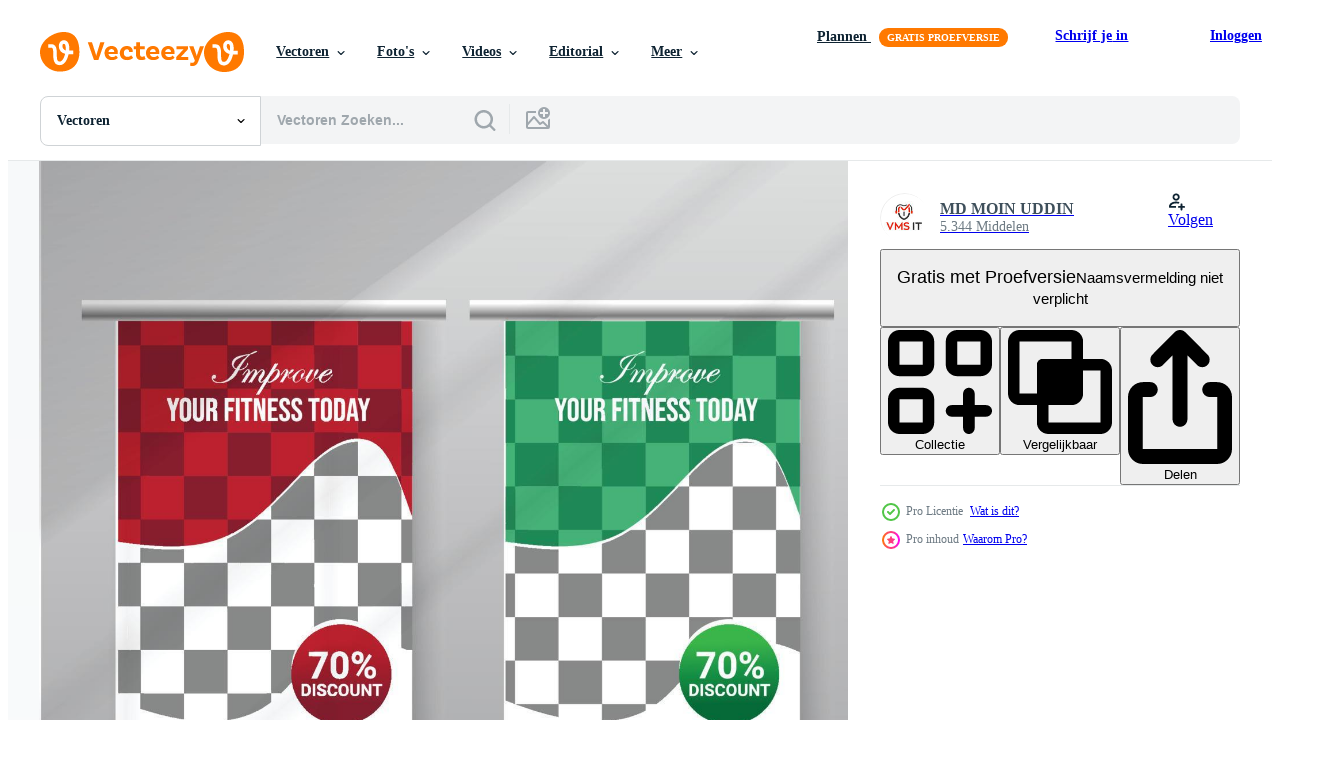

--- FILE ---
content_type: text/html; charset=utf-8
request_url: https://nl.vecteezy.com/resources/17484612/show_related_tags_async_content
body_size: 1533
content:
<turbo-frame id="show-related-tags">
  <h2 class="ez-resource-related__header">Gerelateerde zoekwoorden</h2>

    <div class="splide ez-carousel tags-carousel is-ready" style="--carousel_height: 48px; --additional_height: 0px;" data-controller="carousel search-tag" data-bullets="false" data-loop="false" data-arrows="true">
    <div class="splide__track ez-carousel__track" data-carousel-target="track">
      <ul class="splide__list ez-carousel__inner-wrap" data-carousel-target="innerWrap">
        <li class="search-tag splide__slide ez-carousel__slide" data-carousel-target="slide"><a class="search-tag__tag-link ez-btn ez-btn--light" title="reclame" data-action="search-tag#sendClickEvent search-tag#performSearch" data-search-tag-verified="true" data-keyword-location="show" href="/gratis-vector/reclame">reclame</a></li><li class="search-tag splide__slide ez-carousel__slide" data-carousel-target="slide"><a class="search-tag__tag-link ez-btn ez-btn--light" title="wedstrijd" data-action="search-tag#sendClickEvent search-tag#performSearch" data-search-tag-verified="true" data-keyword-location="show" href="/gratis-vector/wedstrijd">wedstrijd</a></li><li class="search-tag splide__slide ez-carousel__slide" data-carousel-target="slide"><a class="search-tag__tag-link ez-btn ez-btn--light" title="kampioenschap" data-action="search-tag#sendClickEvent search-tag#performSearch" data-search-tag-verified="true" data-keyword-location="show" href="/gratis-vector/kampioenschap">kampioenschap</a></li><li class="search-tag splide__slide ez-carousel__slide" data-carousel-target="slide"><a class="search-tag__tag-link ez-btn ez-btn--light" title="realistisch" data-action="search-tag#sendClickEvent search-tag#performSearch" data-search-tag-verified="true" data-keyword-location="show" href="/gratis-vector/realistisch">realistisch</a></li><li class="search-tag splide__slide ez-carousel__slide" data-carousel-target="slide"><a class="search-tag__tag-link ez-btn ez-btn--light" title="overslaan" data-action="search-tag#sendClickEvent search-tag#performSearch" data-search-tag-verified="true" data-keyword-location="show" href="/gratis-vector/overslaan">overslaan</a></li><li class="search-tag splide__slide ez-carousel__slide" data-carousel-target="slide"><a class="search-tag__tag-link ez-btn ez-btn--light" title="yoga" data-action="search-tag#sendClickEvent search-tag#performSearch" data-search-tag-verified="true" data-keyword-location="show" href="/gratis-vector/yoga">yoga</a></li><li class="search-tag splide__slide ez-carousel__slide" data-carousel-target="slide"><a class="search-tag__tag-link ez-btn ez-btn--light" title="bal" data-action="search-tag#sendClickEvent search-tag#performSearch" data-search-tag-verified="true" data-keyword-location="show" href="/gratis-vector/bal">bal</a></li><li class="search-tag splide__slide ez-carousel__slide" data-carousel-target="slide"><a class="search-tag__tag-link ez-btn ez-btn--light" title="biceps" data-action="search-tag#sendClickEvent search-tag#performSearch" data-search-tag-verified="true" data-keyword-location="show" href="/gratis-vector/biceps">biceps</a></li><li class="search-tag splide__slide ez-carousel__slide" data-carousel-target="slide"><a class="search-tag__tag-link ez-btn ez-btn--light" title="gewicht" data-action="search-tag#sendClickEvent search-tag#performSearch" data-search-tag-verified="true" data-keyword-location="show" href="/gratis-vector/gewicht">gewicht</a></li><li class="search-tag splide__slide ez-carousel__slide" data-carousel-target="slide"><a class="search-tag__tag-link ez-btn ez-btn--light" title="centrum" data-action="search-tag#sendClickEvent search-tag#performSearch" data-search-tag-verified="true" data-keyword-location="show" href="/gratis-vector/centrum">centrum</a></li><li class="search-tag splide__slide ez-carousel__slide" data-carousel-target="slide"><a class="search-tag__tag-link ez-btn ez-btn--light" title="schoonheid" data-action="search-tag#sendClickEvent search-tag#performSearch" data-search-tag-verified="true" data-keyword-location="show" href="/gratis-vector/schoonheid">schoonheid</a></li><li class="search-tag splide__slide ez-carousel__slide" data-carousel-target="slide"><a class="search-tag__tag-link ez-btn ez-btn--light" title="karakter" data-action="search-tag#sendClickEvent search-tag#performSearch" data-search-tag-verified="true" data-keyword-location="show" href="/gratis-vector/karakter">karakter</a></li><li class="search-tag splide__slide ez-carousel__slide" data-carousel-target="slide"><a class="search-tag__tag-link ez-btn ez-btn--light" title="plaats" data-action="search-tag#sendClickEvent search-tag#performSearch" data-search-tag-verified="true" data-keyword-location="show" href="/gratis-vector/plaats">plaats</a></li><li class="search-tag splide__slide ez-carousel__slide" data-carousel-target="slide"><a class="search-tag__tag-link ez-btn ez-btn--light" title="atletisch" data-action="search-tag#sendClickEvent search-tag#performSearch" data-search-tag-verified="true" data-keyword-location="show" href="/gratis-vector/atletisch">atletisch</a></li><li class="search-tag splide__slide ez-carousel__slide" data-carousel-target="slide"><a class="search-tag__tag-link ez-btn ez-btn--light" title="vector" data-action="search-tag#sendClickEvent search-tag#performSearch" data-search-tag-verified="true" data-keyword-location="show" href="/gratis-vector/vector">vector</a></li><li class="search-tag splide__slide ez-carousel__slide" data-carousel-target="slide"><a class="search-tag__tag-link ez-btn ez-btn--light" title="sportschool" data-action="search-tag#sendClickEvent search-tag#performSearch" data-search-tag-verified="true" data-keyword-location="show" href="/gratis-vector/sportschool">sportschool</a></li><li class="search-tag splide__slide ez-carousel__slide" data-carousel-target="slide"><a class="search-tag__tag-link ez-btn ez-btn--light" title="ontwerp" data-action="search-tag#sendClickEvent search-tag#performSearch" data-search-tag-verified="true" data-keyword-location="show" href="/gratis-vector/ontwerp">ontwerp</a></li><li class="search-tag splide__slide ez-carousel__slide" data-carousel-target="slide"><a class="search-tag__tag-link ez-btn ez-btn--light" title="sport" data-action="search-tag#sendClickEvent search-tag#performSearch" data-search-tag-verified="true" data-keyword-location="show" href="/gratis-vector/sport">sport</a></li><li class="search-tag splide__slide ez-carousel__slide" data-carousel-target="slide"><a class="search-tag__tag-link ez-btn ez-btn--light" title="geschiktheid" data-action="search-tag#sendClickEvent search-tag#performSearch" data-search-tag-verified="true" data-keyword-location="show" href="/gratis-vector/geschiktheid">geschiktheid</a></li><li class="search-tag splide__slide ez-carousel__slide" data-carousel-target="slide"><a class="search-tag__tag-link ez-btn ez-btn--light" title="illustratie" data-action="search-tag#sendClickEvent search-tag#performSearch" data-search-tag-verified="true" data-keyword-location="show" href="/gratis-vector/illustratie">illustratie</a></li><li class="search-tag splide__slide ez-carousel__slide" data-carousel-target="slide"><a class="search-tag__tag-link ez-btn ez-btn--light" title="gezond" data-action="search-tag#sendClickEvent search-tag#performSearch" data-search-tag-verified="true" data-keyword-location="show" href="/gratis-vector/gezond">gezond</a></li><li class="search-tag splide__slide ez-carousel__slide" data-carousel-target="slide"><a class="search-tag__tag-link ez-btn ez-btn--light" title="spier" data-action="search-tag#sendClickEvent search-tag#performSearch" data-search-tag-verified="true" data-keyword-location="show" href="/gratis-vector/spier">spier</a></li><li class="search-tag splide__slide ez-carousel__slide" data-carousel-target="slide"><a class="search-tag__tag-link ez-btn ez-btn--light" title="opleiding" data-action="search-tag#sendClickEvent search-tag#performSearch" data-search-tag-verified="true" data-keyword-location="show" href="/gratis-vector/opleiding">opleiding</a></li><li class="search-tag splide__slide ez-carousel__slide" data-carousel-target="slide"><a class="search-tag__tag-link ez-btn ez-btn--light" title="sterk" data-action="search-tag#sendClickEvent search-tag#performSearch" data-search-tag-verified="true" data-keyword-location="show" href="/gratis-vector/sterk">sterk</a></li><li class="search-tag splide__slide ez-carousel__slide" data-carousel-target="slide"><a class="search-tag__tag-link ez-btn ez-btn--light" title="bodybuilding" data-action="search-tag#sendClickEvent search-tag#performSearch" data-search-tag-verified="true" data-keyword-location="show" href="/gratis-vector/bodybuilding">bodybuilding</a></li><li class="search-tag splide__slide ez-carousel__slide" data-carousel-target="slide"><a class="search-tag__tag-link ez-btn ez-btn--light" title="vorm" data-action="search-tag#sendClickEvent search-tag#performSearch" data-search-tag-verified="true" data-keyword-location="show" href="/gratis-vector/vorm">vorm</a></li><li class="search-tag splide__slide ez-carousel__slide" data-carousel-target="slide"><a class="search-tag__tag-link ez-btn ez-btn--light" title="achtergrond" data-action="search-tag#sendClickEvent search-tag#performSearch" data-search-tag-verified="true" data-keyword-location="show" href="/gratis-vector/achtergrond">achtergrond</a></li><li class="search-tag splide__slide ez-carousel__slide" data-carousel-target="slide"><a class="search-tag__tag-link ez-btn ez-btn--light" title="banier" data-action="search-tag#sendClickEvent search-tag#performSearch" data-search-tag-verified="true" data-keyword-location="show" href="/gratis-vector/banier">banier</a></li><li class="search-tag splide__slide ez-carousel__slide" data-carousel-target="slide"><a class="search-tag__tag-link ez-btn ez-btn--light" title="creatief" data-action="search-tag#sendClickEvent search-tag#performSearch" data-search-tag-verified="true" data-keyword-location="show" href="/gratis-vector/creatief">creatief</a></li><li class="search-tag splide__slide ez-carousel__slide" data-carousel-target="slide"><a class="search-tag__tag-link ez-btn ez-btn--light" title="gezondheid" data-action="search-tag#sendClickEvent search-tag#performSearch" data-search-tag-verified="true" data-keyword-location="show" href="/gratis-vector/gezondheid">gezondheid</a></li>
</ul></div>
    

    <div class="splide__arrows splide__arrows--ltr ez-carousel__arrows"><button class="splide__arrow splide__arrow--prev ez-carousel__arrow ez-carousel__arrow--prev" disabled="disabled" data-carousel-target="arrowPrev" data-test-id="carousel-arrow-prev" data-direction="prev" aria_label="Vorige"><span class="ez-carousel__arrow-wrap"><svg xmlns="http://www.w3.org/2000/svg" viewBox="0 0 5 8" role="img" aria-labelledby="abr0rhb83zs6b2icnqjxq1iytm6lz5ng" class="arrow-prev"><desc id="abr0rhb83zs6b2icnqjxq1iytm6lz5ng">Vorige</desc><path fill-rule="evenodd" d="M4.707 7.707a1 1 0 0 0 0-1.414L2.414 4l2.293-2.293A1 1 0 0 0 3.293.293l-3 3a1 1 0 0 0 0 1.414l3 3a1 1 0 0 0 1.414 0Z" clip-rule="evenodd"></path></svg>
</span><span class="ez-carousel__gradient"></span></button><button class="splide__arrow splide__arrow--next ez-carousel__arrow ez-carousel__arrow--next" disabled="disabled" data-carousel-target="arrowNext" data-test-id="carousel-arrow-next" data-direction="next" aria_label="Volgende"><span class="ez-carousel__arrow-wrap"><svg xmlns="http://www.w3.org/2000/svg" viewBox="0 0 5 8" role="img" aria-labelledby="aptfoq0lgilsisb23be2caxuhdxqssi2" class="arrow-next"><desc id="aptfoq0lgilsisb23be2caxuhdxqssi2">Volgende</desc><path fill-rule="evenodd" d="M.293 7.707a1 1 0 0 1 0-1.414L2.586 4 .293 1.707A1 1 0 0 1 1.707.293l3 3a1 1 0 0 1 0 1.414l-3 3a1 1 0 0 1-1.414 0Z" clip-rule="evenodd"></path></svg>
</span><span class="ez-carousel__gradient"></span></button></div>
</div></turbo-frame>


--- FILE ---
content_type: text/html; charset=utf-8
request_url: https://nl.vecteezy.com/resources/17484612/show_related_grids_async_content
body_size: 11850
content:
<turbo-frame id="show-related-resources">

  <div data-conversions-category="Gerelateerde Vectoren" class="">
    <h2 class="ez-resource-related__header">
      Gerelateerde Vectoren
    </h2>

    <ul class="ez-resource-grid ez-resource-grid--main-grid  is-hidden" id="false" data-controller="grid contributor-info" data-grid-track-truncation-value="false" data-max-rows="50" data-row-height="240" data-instant-grid="false" data-truncate-results="false" data-testid="related-resources" data-labels="editable free" style="--editable: &#39;Bewerkbaar&#39;;--free: &#39;Gratis&#39;;">

  <li class="ez-resource-grid__item ez-resource-thumb ez-resource-thumb--pro" data-controller="grid-item-decorator" data-position="{{position}}" data-item-id="17484612" data-pro="true" data-grid-target="gridItem" data-w="153" data-h="200" data-grid-item-decorator-free-label-value="Gratis" data-action="mouseenter-&gt;grid-item-decorator#hoverThumb:once" data-grid-item-decorator-item-pro-param="Pro" data-grid-item-decorator-resource-id-param="17484612" data-grid-item-decorator-content-type-param="Content-vector" data-grid-item-decorator-image-src-param="https://static.vecteezy.com/system/resources/previews/017/484/612/non_2x/fitness-or-gym-roll-up-banner-template-design-vector.jpg" data-grid-item-decorator-pinterest-url-param="https://nl.vecteezy.com/vector-kunst/17484612-geschiktheid-of-sportschool-rollen-omhoog-banier-sjabloon-ontwerp" data-grid-item-decorator-seo-page-description-param="geschiktheid of Sportschool rollen omhoog banier sjabloon ontwerp" data-grid-item-decorator-user-id-param="9886999" data-grid-item-decorator-user-display-name-param="MD MOIN UDDIN" data-grid-item-decorator-avatar-src-param="https://static.vecteezy.com/system/user/avatar/9886999/medium_1.jpg" data-grid-item-decorator-uploads-path-param="/leden/vmsit/uploads">

  <script type="application/ld+json" id="media_schema">
  {"@context":"https://schema.org","@type":"ImageObject","name":"geschiktheid of Sportschool rollen omhoog banier sjabloon ontwerp","uploadDate":"2023-01-19T00:23:25-06:00","thumbnailUrl":"https://static.vecteezy.com/ti/gratis-vector/t1/17484612-geschiktheid-of-sportschool-rollen-omhoog-banier-sjabloon-ontwerp-vector.jpg","contentUrl":"https://static.vecteezy.com/ti/gratis-vector/p1/17484612-geschiktheid-of-sportschool-rollen-omhoog-banier-sjabloon-ontwerp-vector.jpg","sourceOrganization":"Vecteezy","license":"https://support.vecteezy.com/en_us/new-vecteezy-licensing-ByHivesvt","acquireLicensePage":"https://nl.vecteezy.com/vector-kunst/17484612-geschiktheid-of-sportschool-rollen-omhoog-banier-sjabloon-ontwerp","creator":{"@type":"Person","name":"MD MOIN UDDIN"},"copyrightNotice":"MD MOIN UDDIN","creditText":"Vecteezy"}
</script>


<a href="/vector-kunst/17484612-geschiktheid-of-sportschool-rollen-omhoog-banier-sjabloon-ontwerp" class="ez-resource-thumb__link" title="geschiktheid of Sportschool rollen omhoog banier sjabloon ontwerp" style="--height: 200; --width: 153; " data-action="click-&gt;grid#trackResourceClick mouseenter-&gt;grid#trackResourceHover" data-content-type="vector" data-controller="ez-hover-intent" data-previews-srcs="[&quot;https://static.vecteezy.com/ti/gratis-vector/p1/17484612-geschiktheid-of-sportschool-rollen-omhoog-banier-sjabloon-ontwerp-vector.jpg&quot;,&quot;https://static.vecteezy.com/ti/gratis-vector/p2/17484612-geschiktheid-of-sportschool-rollen-omhoog-banier-sjabloon-ontwerp-vector.jpg&quot;]" data-pro="true" data-resource-id="17484612" data-grid-item-decorator-target="link">
    <img src="https://static.vecteezy.com/ti/gratis-vector/t2/17484612-geschiktheid-of-sportschool-rollen-omhoog-banier-sjabloon-ontwerp-vector.jpg" srcset="https://static.vecteezy.com/ti/gratis-vector/t1/17484612-geschiktheid-of-sportschool-rollen-omhoog-banier-sjabloon-ontwerp-vector.jpg 2x, https://static.vecteezy.com/ti/gratis-vector/t2/17484612-geschiktheid-of-sportschool-rollen-omhoog-banier-sjabloon-ontwerp-vector.jpg 1x" class="ez-resource-thumb__img" loading="lazy" decoding="async" width="153" height="200" alt="geschiktheid of Sportschool rollen omhoog banier sjabloon ontwerp vector">

</a>

  <div class="ez-resource-thumb__label-wrap"></div>
  

  <div class="ez-resource-thumb__hover-state"></div>
</li><li class="ez-resource-grid__item ez-resource-thumb ez-resource-thumb--pro" data-controller="grid-item-decorator" data-position="{{position}}" data-item-id="17484625" data-pro="true" data-grid-target="gridItem" data-w="153" data-h="200" data-grid-item-decorator-free-label-value="Gratis" data-action="mouseenter-&gt;grid-item-decorator#hoverThumb:once" data-grid-item-decorator-item-pro-param="Pro" data-grid-item-decorator-resource-id-param="17484625" data-grid-item-decorator-content-type-param="Content-vector" data-grid-item-decorator-image-src-param="https://static.vecteezy.com/system/resources/previews/017/484/625/non_2x/fitness-or-gym-roll-up-banner-template-design-vector.jpg" data-grid-item-decorator-pinterest-url-param="https://nl.vecteezy.com/vector-kunst/17484625-geschiktheid-of-sportschool-rollen-omhoog-banier-sjabloon-ontwerp" data-grid-item-decorator-seo-page-description-param="geschiktheid of Sportschool rollen omhoog banier sjabloon ontwerp" data-grid-item-decorator-user-id-param="9886999" data-grid-item-decorator-user-display-name-param="MD MOIN UDDIN" data-grid-item-decorator-avatar-src-param="https://static.vecteezy.com/system/user/avatar/9886999/medium_1.jpg" data-grid-item-decorator-uploads-path-param="/leden/vmsit/uploads">

  <script type="application/ld+json" id="media_schema">
  {"@context":"https://schema.org","@type":"ImageObject","name":"geschiktheid of Sportschool rollen omhoog banier sjabloon ontwerp","uploadDate":"2023-01-19T00:23:43-06:00","thumbnailUrl":"https://static.vecteezy.com/ti/gratis-vector/t1/17484625-geschiktheid-of-sportschool-rollen-omhoog-banier-sjabloon-ontwerp-vector.jpg","contentUrl":"https://static.vecteezy.com/ti/gratis-vector/p1/17484625-geschiktheid-of-sportschool-rollen-omhoog-banier-sjabloon-ontwerp-vector.jpg","sourceOrganization":"Vecteezy","license":"https://support.vecteezy.com/en_us/new-vecteezy-licensing-ByHivesvt","acquireLicensePage":"https://nl.vecteezy.com/vector-kunst/17484625-geschiktheid-of-sportschool-rollen-omhoog-banier-sjabloon-ontwerp","creator":{"@type":"Person","name":"MD MOIN UDDIN"},"copyrightNotice":"MD MOIN UDDIN","creditText":"Vecteezy"}
</script>


<a href="/vector-kunst/17484625-geschiktheid-of-sportschool-rollen-omhoog-banier-sjabloon-ontwerp" class="ez-resource-thumb__link" title="geschiktheid of Sportschool rollen omhoog banier sjabloon ontwerp" style="--height: 200; --width: 153; " data-action="click-&gt;grid#trackResourceClick mouseenter-&gt;grid#trackResourceHover" data-content-type="vector" data-controller="ez-hover-intent" data-previews-srcs="[&quot;https://static.vecteezy.com/ti/gratis-vector/p1/17484625-geschiktheid-of-sportschool-rollen-omhoog-banier-sjabloon-ontwerp-vector.jpg&quot;,&quot;https://static.vecteezy.com/ti/gratis-vector/p2/17484625-geschiktheid-of-sportschool-rollen-omhoog-banier-sjabloon-ontwerp-vector.jpg&quot;]" data-pro="true" data-resource-id="17484625" data-grid-item-decorator-target="link">
    <img src="https://static.vecteezy.com/ti/gratis-vector/t2/17484625-geschiktheid-of-sportschool-rollen-omhoog-banier-sjabloon-ontwerp-vector.jpg" srcset="https://static.vecteezy.com/ti/gratis-vector/t1/17484625-geschiktheid-of-sportschool-rollen-omhoog-banier-sjabloon-ontwerp-vector.jpg 2x, https://static.vecteezy.com/ti/gratis-vector/t2/17484625-geschiktheid-of-sportschool-rollen-omhoog-banier-sjabloon-ontwerp-vector.jpg 1x" class="ez-resource-thumb__img" loading="lazy" decoding="async" width="153" height="200" alt="geschiktheid of Sportschool rollen omhoog banier sjabloon ontwerp vector">

</a>

  <div class="ez-resource-thumb__label-wrap"></div>
  

  <div class="ez-resource-thumb__hover-state"></div>
</li><li class="ez-resource-grid__item ez-resource-thumb ez-resource-thumb--pro" data-controller="grid-item-decorator" data-position="{{position}}" data-item-id="17484976" data-pro="true" data-grid-target="gridItem" data-w="153" data-h="200" data-grid-item-decorator-free-label-value="Gratis" data-action="mouseenter-&gt;grid-item-decorator#hoverThumb:once" data-grid-item-decorator-item-pro-param="Pro" data-grid-item-decorator-resource-id-param="17484976" data-grid-item-decorator-content-type-param="Content-vector" data-grid-item-decorator-image-src-param="https://static.vecteezy.com/system/resources/previews/017/484/976/non_2x/fitness-or-gym-roll-up-banner-template-design-vector.jpg" data-grid-item-decorator-pinterest-url-param="https://nl.vecteezy.com/vector-kunst/17484976-geschiktheid-of-sportschool-rollen-omhoog-banier-sjabloon-ontwerp" data-grid-item-decorator-seo-page-description-param="geschiktheid of Sportschool rollen omhoog banier sjabloon ontwerp" data-grid-item-decorator-user-id-param="9886999" data-grid-item-decorator-user-display-name-param="MD MOIN UDDIN" data-grid-item-decorator-avatar-src-param="https://static.vecteezy.com/system/user/avatar/9886999/medium_1.jpg" data-grid-item-decorator-uploads-path-param="/leden/vmsit/uploads">

  <script type="application/ld+json" id="media_schema">
  {"@context":"https://schema.org","@type":"ImageObject","name":"geschiktheid of Sportschool rollen omhoog banier sjabloon ontwerp","uploadDate":"2023-01-19T00:30:54-06:00","thumbnailUrl":"https://static.vecteezy.com/ti/gratis-vector/t1/17484976-geschiktheid-of-sportschool-rollen-omhoog-banier-sjabloon-ontwerp-vector.jpg","contentUrl":"https://static.vecteezy.com/ti/gratis-vector/p1/17484976-geschiktheid-of-sportschool-rollen-omhoog-banier-sjabloon-ontwerp-vector.jpg","sourceOrganization":"Vecteezy","license":"https://support.vecteezy.com/en_us/new-vecteezy-licensing-ByHivesvt","acquireLicensePage":"https://nl.vecteezy.com/vector-kunst/17484976-geschiktheid-of-sportschool-rollen-omhoog-banier-sjabloon-ontwerp","creator":{"@type":"Person","name":"MD MOIN UDDIN"},"copyrightNotice":"MD MOIN UDDIN","creditText":"Vecteezy"}
</script>


<a href="/vector-kunst/17484976-geschiktheid-of-sportschool-rollen-omhoog-banier-sjabloon-ontwerp" class="ez-resource-thumb__link" title="geschiktheid of Sportschool rollen omhoog banier sjabloon ontwerp" style="--height: 200; --width: 153; " data-action="click-&gt;grid#trackResourceClick mouseenter-&gt;grid#trackResourceHover" data-content-type="vector" data-controller="ez-hover-intent" data-previews-srcs="[&quot;https://static.vecteezy.com/ti/gratis-vector/p1/17484976-geschiktheid-of-sportschool-rollen-omhoog-banier-sjabloon-ontwerp-vector.jpg&quot;,&quot;https://static.vecteezy.com/ti/gratis-vector/p2/17484976-geschiktheid-of-sportschool-rollen-omhoog-banier-sjabloon-ontwerp-vector.jpg&quot;]" data-pro="true" data-resource-id="17484976" data-grid-item-decorator-target="link">
    <img src="https://static.vecteezy.com/ti/gratis-vector/t2/17484976-geschiktheid-of-sportschool-rollen-omhoog-banier-sjabloon-ontwerp-vector.jpg" srcset="https://static.vecteezy.com/ti/gratis-vector/t1/17484976-geschiktheid-of-sportschool-rollen-omhoog-banier-sjabloon-ontwerp-vector.jpg 2x, https://static.vecteezy.com/ti/gratis-vector/t2/17484976-geschiktheid-of-sportschool-rollen-omhoog-banier-sjabloon-ontwerp-vector.jpg 1x" class="ez-resource-thumb__img" loading="lazy" decoding="async" width="153" height="200" alt="geschiktheid of Sportschool rollen omhoog banier sjabloon ontwerp vector">

</a>

  <div class="ez-resource-thumb__label-wrap"></div>
  

  <div class="ez-resource-thumb__hover-state"></div>
</li><li class="ez-resource-grid__item ez-resource-thumb ez-resource-thumb--pro" data-controller="grid-item-decorator" data-position="{{position}}" data-item-id="17484627" data-pro="true" data-grid-target="gridItem" data-w="153" data-h="200" data-grid-item-decorator-free-label-value="Gratis" data-action="mouseenter-&gt;grid-item-decorator#hoverThumb:once" data-grid-item-decorator-item-pro-param="Pro" data-grid-item-decorator-resource-id-param="17484627" data-grid-item-decorator-content-type-param="Content-vector" data-grid-item-decorator-image-src-param="https://static.vecteezy.com/system/resources/previews/017/484/627/non_2x/fitness-or-gym-roll-up-banner-template-design-vector.jpg" data-grid-item-decorator-pinterest-url-param="https://nl.vecteezy.com/vector-kunst/17484627-geschiktheid-of-sportschool-rollen-omhoog-banier-sjabloon-ontwerp" data-grid-item-decorator-seo-page-description-param="geschiktheid of Sportschool rollen omhoog banier sjabloon ontwerp" data-grid-item-decorator-user-id-param="9886999" data-grid-item-decorator-user-display-name-param="MD MOIN UDDIN" data-grid-item-decorator-avatar-src-param="https://static.vecteezy.com/system/user/avatar/9886999/medium_1.jpg" data-grid-item-decorator-uploads-path-param="/leden/vmsit/uploads">

  <script type="application/ld+json" id="media_schema">
  {"@context":"https://schema.org","@type":"ImageObject","name":"geschiktheid of Sportschool rollen omhoog banier sjabloon ontwerp","uploadDate":"2023-01-19T00:23:44-06:00","thumbnailUrl":"https://static.vecteezy.com/ti/gratis-vector/t1/17484627-geschiktheid-of-sportschool-rollen-omhoog-banier-sjabloon-ontwerp-vector.jpg","contentUrl":"https://static.vecteezy.com/ti/gratis-vector/p1/17484627-geschiktheid-of-sportschool-rollen-omhoog-banier-sjabloon-ontwerp-vector.jpg","sourceOrganization":"Vecteezy","license":"https://support.vecteezy.com/en_us/new-vecteezy-licensing-ByHivesvt","acquireLicensePage":"https://nl.vecteezy.com/vector-kunst/17484627-geschiktheid-of-sportschool-rollen-omhoog-banier-sjabloon-ontwerp","creator":{"@type":"Person","name":"MD MOIN UDDIN"},"copyrightNotice":"MD MOIN UDDIN","creditText":"Vecteezy"}
</script>


<a href="/vector-kunst/17484627-geschiktheid-of-sportschool-rollen-omhoog-banier-sjabloon-ontwerp" class="ez-resource-thumb__link" title="geschiktheid of Sportschool rollen omhoog banier sjabloon ontwerp" style="--height: 200; --width: 153; " data-action="click-&gt;grid#trackResourceClick mouseenter-&gt;grid#trackResourceHover" data-content-type="vector" data-controller="ez-hover-intent" data-previews-srcs="[&quot;https://static.vecteezy.com/ti/gratis-vector/p1/17484627-geschiktheid-of-sportschool-rollen-omhoog-banier-sjabloon-ontwerp-vector.jpg&quot;,&quot;https://static.vecteezy.com/ti/gratis-vector/p2/17484627-geschiktheid-of-sportschool-rollen-omhoog-banier-sjabloon-ontwerp-vector.jpg&quot;]" data-pro="true" data-resource-id="17484627" data-grid-item-decorator-target="link">
    <img src="https://static.vecteezy.com/ti/gratis-vector/t2/17484627-geschiktheid-of-sportschool-rollen-omhoog-banier-sjabloon-ontwerp-vector.jpg" srcset="https://static.vecteezy.com/ti/gratis-vector/t1/17484627-geschiktheid-of-sportschool-rollen-omhoog-banier-sjabloon-ontwerp-vector.jpg 2x, https://static.vecteezy.com/ti/gratis-vector/t2/17484627-geschiktheid-of-sportschool-rollen-omhoog-banier-sjabloon-ontwerp-vector.jpg 1x" class="ez-resource-thumb__img" loading="lazy" decoding="async" width="153" height="200" alt="geschiktheid of Sportschool rollen omhoog banier sjabloon ontwerp vector">

</a>

  <div class="ez-resource-thumb__label-wrap"></div>
  

  <div class="ez-resource-thumb__hover-state"></div>
</li><li class="ez-resource-grid__item ez-resource-thumb ez-resource-thumb--pro" data-controller="grid-item-decorator" data-position="{{position}}" data-item-id="17484530" data-pro="true" data-grid-target="gridItem" data-w="153" data-h="200" data-grid-item-decorator-free-label-value="Gratis" data-action="mouseenter-&gt;grid-item-decorator#hoverThumb:once" data-grid-item-decorator-item-pro-param="Pro" data-grid-item-decorator-resource-id-param="17484530" data-grid-item-decorator-content-type-param="Content-vector" data-grid-item-decorator-image-src-param="https://static.vecteezy.com/system/resources/previews/017/484/530/non_2x/fitness-or-gym-roll-up-banner-template-design-vector.jpg" data-grid-item-decorator-pinterest-url-param="https://nl.vecteezy.com/vector-kunst/17484530-geschiktheid-of-sportschool-rollen-omhoog-banier-sjabloon-ontwerp" data-grid-item-decorator-seo-page-description-param="geschiktheid of Sportschool rollen omhoog banier sjabloon ontwerp" data-grid-item-decorator-user-id-param="9886999" data-grid-item-decorator-user-display-name-param="MD MOIN UDDIN" data-grid-item-decorator-avatar-src-param="https://static.vecteezy.com/system/user/avatar/9886999/medium_1.jpg" data-grid-item-decorator-uploads-path-param="/leden/vmsit/uploads">

  <script type="application/ld+json" id="media_schema">
  {"@context":"https://schema.org","@type":"ImageObject","name":"geschiktheid of Sportschool rollen omhoog banier sjabloon ontwerp","uploadDate":"2023-01-19T00:21:51-06:00","thumbnailUrl":"https://static.vecteezy.com/ti/gratis-vector/t1/17484530-geschiktheid-of-sportschool-rollen-omhoog-banier-sjabloon-ontwerp-vector.jpg","contentUrl":"https://static.vecteezy.com/ti/gratis-vector/p1/17484530-geschiktheid-of-sportschool-rollen-omhoog-banier-sjabloon-ontwerp-vector.jpg","sourceOrganization":"Vecteezy","license":"https://support.vecteezy.com/en_us/new-vecteezy-licensing-ByHivesvt","acquireLicensePage":"https://nl.vecteezy.com/vector-kunst/17484530-geschiktheid-of-sportschool-rollen-omhoog-banier-sjabloon-ontwerp","creator":{"@type":"Person","name":"MD MOIN UDDIN"},"copyrightNotice":"MD MOIN UDDIN","creditText":"Vecteezy"}
</script>


<a href="/vector-kunst/17484530-geschiktheid-of-sportschool-rollen-omhoog-banier-sjabloon-ontwerp" class="ez-resource-thumb__link" title="geschiktheid of Sportschool rollen omhoog banier sjabloon ontwerp" style="--height: 200; --width: 153; " data-action="click-&gt;grid#trackResourceClick mouseenter-&gt;grid#trackResourceHover" data-content-type="vector" data-controller="ez-hover-intent" data-previews-srcs="[&quot;https://static.vecteezy.com/ti/gratis-vector/p1/17484530-geschiktheid-of-sportschool-rollen-omhoog-banier-sjabloon-ontwerp-vector.jpg&quot;,&quot;https://static.vecteezy.com/ti/gratis-vector/p2/17484530-geschiktheid-of-sportschool-rollen-omhoog-banier-sjabloon-ontwerp-vector.jpg&quot;]" data-pro="true" data-resource-id="17484530" data-grid-item-decorator-target="link">
    <img src="https://static.vecteezy.com/ti/gratis-vector/t2/17484530-geschiktheid-of-sportschool-rollen-omhoog-banier-sjabloon-ontwerp-vector.jpg" srcset="https://static.vecteezy.com/ti/gratis-vector/t1/17484530-geschiktheid-of-sportschool-rollen-omhoog-banier-sjabloon-ontwerp-vector.jpg 2x, https://static.vecteezy.com/ti/gratis-vector/t2/17484530-geschiktheid-of-sportschool-rollen-omhoog-banier-sjabloon-ontwerp-vector.jpg 1x" class="ez-resource-thumb__img" loading="lazy" decoding="async" width="153" height="200" alt="geschiktheid of Sportschool rollen omhoog banier sjabloon ontwerp vector">

</a>

  <div class="ez-resource-thumb__label-wrap"></div>
  

  <div class="ez-resource-thumb__hover-state"></div>
</li><li class="ez-resource-grid__item ez-resource-thumb ez-resource-thumb--pro" data-controller="grid-item-decorator" data-position="{{position}}" data-item-id="17484929" data-pro="true" data-grid-target="gridItem" data-w="153" data-h="200" data-grid-item-decorator-free-label-value="Gratis" data-action="mouseenter-&gt;grid-item-decorator#hoverThumb:once" data-grid-item-decorator-item-pro-param="Pro" data-grid-item-decorator-resource-id-param="17484929" data-grid-item-decorator-content-type-param="Content-vector" data-grid-item-decorator-image-src-param="https://static.vecteezy.com/system/resources/previews/017/484/929/non_2x/fitness-or-gym-roll-up-banner-template-design-vector.jpg" data-grid-item-decorator-pinterest-url-param="https://nl.vecteezy.com/vector-kunst/17484929-geschiktheid-of-sportschool-rollen-omhoog-banier-sjabloon-ontwerp" data-grid-item-decorator-seo-page-description-param="geschiktheid of Sportschool rollen omhoog banier sjabloon ontwerp" data-grid-item-decorator-user-id-param="9886999" data-grid-item-decorator-user-display-name-param="MD MOIN UDDIN" data-grid-item-decorator-avatar-src-param="https://static.vecteezy.com/system/user/avatar/9886999/medium_1.jpg" data-grid-item-decorator-uploads-path-param="/leden/vmsit/uploads">

  <script type="application/ld+json" id="media_schema">
  {"@context":"https://schema.org","@type":"ImageObject","name":"geschiktheid of Sportschool rollen omhoog banier sjabloon ontwerp","uploadDate":"2023-01-19T00:29:51-06:00","thumbnailUrl":"https://static.vecteezy.com/ti/gratis-vector/t1/17484929-geschiktheid-of-sportschool-rollen-omhoog-banier-sjabloon-ontwerp-vector.jpg","contentUrl":"https://static.vecteezy.com/ti/gratis-vector/p1/17484929-geschiktheid-of-sportschool-rollen-omhoog-banier-sjabloon-ontwerp-vector.jpg","sourceOrganization":"Vecteezy","license":"https://support.vecteezy.com/en_us/new-vecteezy-licensing-ByHivesvt","acquireLicensePage":"https://nl.vecteezy.com/vector-kunst/17484929-geschiktheid-of-sportschool-rollen-omhoog-banier-sjabloon-ontwerp","creator":{"@type":"Person","name":"MD MOIN UDDIN"},"copyrightNotice":"MD MOIN UDDIN","creditText":"Vecteezy"}
</script>


<a href="/vector-kunst/17484929-geschiktheid-of-sportschool-rollen-omhoog-banier-sjabloon-ontwerp" class="ez-resource-thumb__link" title="geschiktheid of Sportschool rollen omhoog banier sjabloon ontwerp" style="--height: 200; --width: 153; " data-action="click-&gt;grid#trackResourceClick mouseenter-&gt;grid#trackResourceHover" data-content-type="vector" data-controller="ez-hover-intent" data-previews-srcs="[&quot;https://static.vecteezy.com/ti/gratis-vector/p1/17484929-geschiktheid-of-sportschool-rollen-omhoog-banier-sjabloon-ontwerp-vector.jpg&quot;,&quot;https://static.vecteezy.com/ti/gratis-vector/p2/17484929-geschiktheid-of-sportschool-rollen-omhoog-banier-sjabloon-ontwerp-vector.jpg&quot;]" data-pro="true" data-resource-id="17484929" data-grid-item-decorator-target="link">
    <img src="https://static.vecteezy.com/ti/gratis-vector/t2/17484929-geschiktheid-of-sportschool-rollen-omhoog-banier-sjabloon-ontwerp-vector.jpg" srcset="https://static.vecteezy.com/ti/gratis-vector/t1/17484929-geschiktheid-of-sportschool-rollen-omhoog-banier-sjabloon-ontwerp-vector.jpg 2x, https://static.vecteezy.com/ti/gratis-vector/t2/17484929-geschiktheid-of-sportschool-rollen-omhoog-banier-sjabloon-ontwerp-vector.jpg 1x" class="ez-resource-thumb__img" loading="lazy" decoding="async" width="153" height="200" alt="geschiktheid of Sportschool rollen omhoog banier sjabloon ontwerp vector">

</a>

  <div class="ez-resource-thumb__label-wrap"></div>
  

  <div class="ez-resource-thumb__hover-state"></div>
</li><li class="ez-resource-grid__item ez-resource-thumb ez-resource-thumb--pro" data-controller="grid-item-decorator" data-position="{{position}}" data-item-id="17484526" data-pro="true" data-grid-target="gridItem" data-w="153" data-h="200" data-grid-item-decorator-free-label-value="Gratis" data-action="mouseenter-&gt;grid-item-decorator#hoverThumb:once" data-grid-item-decorator-item-pro-param="Pro" data-grid-item-decorator-resource-id-param="17484526" data-grid-item-decorator-content-type-param="Content-vector" data-grid-item-decorator-image-src-param="https://static.vecteezy.com/system/resources/previews/017/484/526/non_2x/fitness-or-gym-roll-up-banner-template-design-vector.jpg" data-grid-item-decorator-pinterest-url-param="https://nl.vecteezy.com/vector-kunst/17484526-geschiktheid-of-sportschool-rollen-omhoog-banier-sjabloon-ontwerp" data-grid-item-decorator-seo-page-description-param="geschiktheid of Sportschool rollen omhoog banier sjabloon ontwerp" data-grid-item-decorator-user-id-param="9886999" data-grid-item-decorator-user-display-name-param="MD MOIN UDDIN" data-grid-item-decorator-avatar-src-param="https://static.vecteezy.com/system/user/avatar/9886999/medium_1.jpg" data-grid-item-decorator-uploads-path-param="/leden/vmsit/uploads">

  <script type="application/ld+json" id="media_schema">
  {"@context":"https://schema.org","@type":"ImageObject","name":"geschiktheid of Sportschool rollen omhoog banier sjabloon ontwerp","uploadDate":"2023-01-19T00:21:47-06:00","thumbnailUrl":"https://static.vecteezy.com/ti/gratis-vector/t1/17484526-geschiktheid-of-sportschool-rollen-omhoog-banier-sjabloon-ontwerp-vector.jpg","contentUrl":"https://static.vecteezy.com/ti/gratis-vector/p1/17484526-geschiktheid-of-sportschool-rollen-omhoog-banier-sjabloon-ontwerp-vector.jpg","sourceOrganization":"Vecteezy","license":"https://support.vecteezy.com/en_us/new-vecteezy-licensing-ByHivesvt","acquireLicensePage":"https://nl.vecteezy.com/vector-kunst/17484526-geschiktheid-of-sportschool-rollen-omhoog-banier-sjabloon-ontwerp","creator":{"@type":"Person","name":"MD MOIN UDDIN"},"copyrightNotice":"MD MOIN UDDIN","creditText":"Vecteezy"}
</script>


<a href="/vector-kunst/17484526-geschiktheid-of-sportschool-rollen-omhoog-banier-sjabloon-ontwerp" class="ez-resource-thumb__link" title="geschiktheid of Sportschool rollen omhoog banier sjabloon ontwerp" style="--height: 200; --width: 153; " data-action="click-&gt;grid#trackResourceClick mouseenter-&gt;grid#trackResourceHover" data-content-type="vector" data-controller="ez-hover-intent" data-previews-srcs="[&quot;https://static.vecteezy.com/ti/gratis-vector/p1/17484526-geschiktheid-of-sportschool-rollen-omhoog-banier-sjabloon-ontwerp-vector.jpg&quot;,&quot;https://static.vecteezy.com/ti/gratis-vector/p2/17484526-geschiktheid-of-sportschool-rollen-omhoog-banier-sjabloon-ontwerp-vector.jpg&quot;]" data-pro="true" data-resource-id="17484526" data-grid-item-decorator-target="link">
    <img src="https://static.vecteezy.com/ti/gratis-vector/t2/17484526-geschiktheid-of-sportschool-rollen-omhoog-banier-sjabloon-ontwerp-vector.jpg" srcset="https://static.vecteezy.com/ti/gratis-vector/t1/17484526-geschiktheid-of-sportschool-rollen-omhoog-banier-sjabloon-ontwerp-vector.jpg 2x, https://static.vecteezy.com/ti/gratis-vector/t2/17484526-geschiktheid-of-sportschool-rollen-omhoog-banier-sjabloon-ontwerp-vector.jpg 1x" class="ez-resource-thumb__img" loading="lazy" decoding="async" width="153" height="200" alt="geschiktheid of Sportschool rollen omhoog banier sjabloon ontwerp vector">

</a>

  <div class="ez-resource-thumb__label-wrap"></div>
  

  <div class="ez-resource-thumb__hover-state"></div>
</li><li class="ez-resource-grid__item ez-resource-thumb ez-resource-thumb--pro" data-controller="grid-item-decorator" data-position="{{position}}" data-item-id="17484718" data-pro="true" data-grid-target="gridItem" data-w="153" data-h="200" data-grid-item-decorator-free-label-value="Gratis" data-action="mouseenter-&gt;grid-item-decorator#hoverThumb:once" data-grid-item-decorator-item-pro-param="Pro" data-grid-item-decorator-resource-id-param="17484718" data-grid-item-decorator-content-type-param="Content-vector" data-grid-item-decorator-image-src-param="https://static.vecteezy.com/system/resources/previews/017/484/718/non_2x/fitness-or-gym-roll-up-banner-template-design-vector.jpg" data-grid-item-decorator-pinterest-url-param="https://nl.vecteezy.com/vector-kunst/17484718-geschiktheid-of-sportschool-rollen-omhoog-banier-sjabloon-ontwerp" data-grid-item-decorator-seo-page-description-param="geschiktheid of Sportschool rollen omhoog banier sjabloon ontwerp" data-grid-item-decorator-user-id-param="9886999" data-grid-item-decorator-user-display-name-param="MD MOIN UDDIN" data-grid-item-decorator-avatar-src-param="https://static.vecteezy.com/system/user/avatar/9886999/medium_1.jpg" data-grid-item-decorator-uploads-path-param="/leden/vmsit/uploads">

  <script type="application/ld+json" id="media_schema">
  {"@context":"https://schema.org","@type":"ImageObject","name":"geschiktheid of Sportschool rollen omhoog banier sjabloon ontwerp","uploadDate":"2023-01-19T00:25:33-06:00","thumbnailUrl":"https://static.vecteezy.com/ti/gratis-vector/t1/17484718-geschiktheid-of-sportschool-rollen-omhoog-banier-sjabloon-ontwerp-vector.jpg","contentUrl":"https://static.vecteezy.com/ti/gratis-vector/p1/17484718-geschiktheid-of-sportschool-rollen-omhoog-banier-sjabloon-ontwerp-vector.jpg","sourceOrganization":"Vecteezy","license":"https://support.vecteezy.com/en_us/new-vecteezy-licensing-ByHivesvt","acquireLicensePage":"https://nl.vecteezy.com/vector-kunst/17484718-geschiktheid-of-sportschool-rollen-omhoog-banier-sjabloon-ontwerp","creator":{"@type":"Person","name":"MD MOIN UDDIN"},"copyrightNotice":"MD MOIN UDDIN","creditText":"Vecteezy"}
</script>


<a href="/vector-kunst/17484718-geschiktheid-of-sportschool-rollen-omhoog-banier-sjabloon-ontwerp" class="ez-resource-thumb__link" title="geschiktheid of Sportschool rollen omhoog banier sjabloon ontwerp" style="--height: 200; --width: 153; " data-action="click-&gt;grid#trackResourceClick mouseenter-&gt;grid#trackResourceHover" data-content-type="vector" data-controller="ez-hover-intent" data-previews-srcs="[&quot;https://static.vecteezy.com/ti/gratis-vector/p1/17484718-geschiktheid-of-sportschool-rollen-omhoog-banier-sjabloon-ontwerp-vector.jpg&quot;,&quot;https://static.vecteezy.com/ti/gratis-vector/p2/17484718-geschiktheid-of-sportschool-rollen-omhoog-banier-sjabloon-ontwerp-vector.jpg&quot;]" data-pro="true" data-resource-id="17484718" data-grid-item-decorator-target="link">
    <img src="https://static.vecteezy.com/ti/gratis-vector/t2/17484718-geschiktheid-of-sportschool-rollen-omhoog-banier-sjabloon-ontwerp-vector.jpg" srcset="https://static.vecteezy.com/ti/gratis-vector/t1/17484718-geschiktheid-of-sportschool-rollen-omhoog-banier-sjabloon-ontwerp-vector.jpg 2x, https://static.vecteezy.com/ti/gratis-vector/t2/17484718-geschiktheid-of-sportschool-rollen-omhoog-banier-sjabloon-ontwerp-vector.jpg 1x" class="ez-resource-thumb__img" loading="lazy" decoding="async" width="153" height="200" alt="geschiktheid of Sportschool rollen omhoog banier sjabloon ontwerp vector">

</a>

  <div class="ez-resource-thumb__label-wrap"></div>
  

  <div class="ez-resource-thumb__hover-state"></div>
</li><li class="ez-resource-grid__item ez-resource-thumb ez-resource-thumb--pro" data-controller="grid-item-decorator" data-position="{{position}}" data-item-id="17484930" data-pro="true" data-grid-target="gridItem" data-w="153" data-h="200" data-grid-item-decorator-free-label-value="Gratis" data-action="mouseenter-&gt;grid-item-decorator#hoverThumb:once" data-grid-item-decorator-item-pro-param="Pro" data-grid-item-decorator-resource-id-param="17484930" data-grid-item-decorator-content-type-param="Content-vector" data-grid-item-decorator-image-src-param="https://static.vecteezy.com/system/resources/previews/017/484/930/non_2x/fitness-or-gym-roll-up-banner-template-design-vector.jpg" data-grid-item-decorator-pinterest-url-param="https://nl.vecteezy.com/vector-kunst/17484930-geschiktheid-of-sportschool-rollen-omhoog-banier-sjabloon-ontwerp" data-grid-item-decorator-seo-page-description-param="geschiktheid of Sportschool rollen omhoog banier sjabloon ontwerp" data-grid-item-decorator-user-id-param="9886999" data-grid-item-decorator-user-display-name-param="MD MOIN UDDIN" data-grid-item-decorator-avatar-src-param="https://static.vecteezy.com/system/user/avatar/9886999/medium_1.jpg" data-grid-item-decorator-uploads-path-param="/leden/vmsit/uploads">

  <script type="application/ld+json" id="media_schema">
  {"@context":"https://schema.org","@type":"ImageObject","name":"geschiktheid of Sportschool rollen omhoog banier sjabloon ontwerp","uploadDate":"2023-01-19T00:29:52-06:00","thumbnailUrl":"https://static.vecteezy.com/ti/gratis-vector/t1/17484930-geschiktheid-of-sportschool-rollen-omhoog-banier-sjabloon-ontwerp-vector.jpg","contentUrl":"https://static.vecteezy.com/ti/gratis-vector/p1/17484930-geschiktheid-of-sportschool-rollen-omhoog-banier-sjabloon-ontwerp-vector.jpg","sourceOrganization":"Vecteezy","license":"https://support.vecteezy.com/en_us/new-vecteezy-licensing-ByHivesvt","acquireLicensePage":"https://nl.vecteezy.com/vector-kunst/17484930-geschiktheid-of-sportschool-rollen-omhoog-banier-sjabloon-ontwerp","creator":{"@type":"Person","name":"MD MOIN UDDIN"},"copyrightNotice":"MD MOIN UDDIN","creditText":"Vecteezy"}
</script>


<a href="/vector-kunst/17484930-geschiktheid-of-sportschool-rollen-omhoog-banier-sjabloon-ontwerp" class="ez-resource-thumb__link" title="geschiktheid of Sportschool rollen omhoog banier sjabloon ontwerp" style="--height: 200; --width: 153; " data-action="click-&gt;grid#trackResourceClick mouseenter-&gt;grid#trackResourceHover" data-content-type="vector" data-controller="ez-hover-intent" data-previews-srcs="[&quot;https://static.vecteezy.com/ti/gratis-vector/p1/17484930-geschiktheid-of-sportschool-rollen-omhoog-banier-sjabloon-ontwerp-vector.jpg&quot;,&quot;https://static.vecteezy.com/ti/gratis-vector/p2/17484930-geschiktheid-of-sportschool-rollen-omhoog-banier-sjabloon-ontwerp-vector.jpg&quot;]" data-pro="true" data-resource-id="17484930" data-grid-item-decorator-target="link">
    <img src="https://static.vecteezy.com/ti/gratis-vector/t2/17484930-geschiktheid-of-sportschool-rollen-omhoog-banier-sjabloon-ontwerp-vector.jpg" srcset="https://static.vecteezy.com/ti/gratis-vector/t1/17484930-geschiktheid-of-sportschool-rollen-omhoog-banier-sjabloon-ontwerp-vector.jpg 2x, https://static.vecteezy.com/ti/gratis-vector/t2/17484930-geschiktheid-of-sportschool-rollen-omhoog-banier-sjabloon-ontwerp-vector.jpg 1x" class="ez-resource-thumb__img" loading="lazy" decoding="async" width="153" height="200" alt="geschiktheid of Sportschool rollen omhoog banier sjabloon ontwerp vector">

</a>

  <div class="ez-resource-thumb__label-wrap"></div>
  

  <div class="ez-resource-thumb__hover-state"></div>
</li><li class="ez-resource-grid__item ez-resource-thumb ez-resource-thumb--pro" data-controller="grid-item-decorator" data-position="{{position}}" data-item-id="17484928" data-pro="true" data-grid-target="gridItem" data-w="153" data-h="200" data-grid-item-decorator-free-label-value="Gratis" data-action="mouseenter-&gt;grid-item-decorator#hoverThumb:once" data-grid-item-decorator-item-pro-param="Pro" data-grid-item-decorator-resource-id-param="17484928" data-grid-item-decorator-content-type-param="Content-vector" data-grid-item-decorator-image-src-param="https://static.vecteezy.com/system/resources/previews/017/484/928/non_2x/fitness-or-gym-roll-up-banner-template-design-vector.jpg" data-grid-item-decorator-pinterest-url-param="https://nl.vecteezy.com/vector-kunst/17484928-geschiktheid-of-sportschool-rollen-omhoog-banier-sjabloon-ontwerp" data-grid-item-decorator-seo-page-description-param="geschiktheid of Sportschool rollen omhoog banier sjabloon ontwerp" data-grid-item-decorator-user-id-param="9886999" data-grid-item-decorator-user-display-name-param="MD MOIN UDDIN" data-grid-item-decorator-avatar-src-param="https://static.vecteezy.com/system/user/avatar/9886999/medium_1.jpg" data-grid-item-decorator-uploads-path-param="/leden/vmsit/uploads">

  <script type="application/ld+json" id="media_schema">
  {"@context":"https://schema.org","@type":"ImageObject","name":"geschiktheid of Sportschool rollen omhoog banier sjabloon ontwerp","uploadDate":"2023-01-19T00:29:51-06:00","thumbnailUrl":"https://static.vecteezy.com/ti/gratis-vector/t1/17484928-geschiktheid-of-sportschool-rollen-omhoog-banier-sjabloon-ontwerp-vector.jpg","contentUrl":"https://static.vecteezy.com/ti/gratis-vector/p1/17484928-geschiktheid-of-sportschool-rollen-omhoog-banier-sjabloon-ontwerp-vector.jpg","sourceOrganization":"Vecteezy","license":"https://support.vecteezy.com/en_us/new-vecteezy-licensing-ByHivesvt","acquireLicensePage":"https://nl.vecteezy.com/vector-kunst/17484928-geschiktheid-of-sportschool-rollen-omhoog-banier-sjabloon-ontwerp","creator":{"@type":"Person","name":"MD MOIN UDDIN"},"copyrightNotice":"MD MOIN UDDIN","creditText":"Vecteezy"}
</script>


<a href="/vector-kunst/17484928-geschiktheid-of-sportschool-rollen-omhoog-banier-sjabloon-ontwerp" class="ez-resource-thumb__link" title="geschiktheid of Sportschool rollen omhoog banier sjabloon ontwerp" style="--height: 200; --width: 153; " data-action="click-&gt;grid#trackResourceClick mouseenter-&gt;grid#trackResourceHover" data-content-type="vector" data-controller="ez-hover-intent" data-previews-srcs="[&quot;https://static.vecteezy.com/ti/gratis-vector/p1/17484928-geschiktheid-of-sportschool-rollen-omhoog-banier-sjabloon-ontwerp-vector.jpg&quot;,&quot;https://static.vecteezy.com/ti/gratis-vector/p2/17484928-geschiktheid-of-sportschool-rollen-omhoog-banier-sjabloon-ontwerp-vector.jpg&quot;]" data-pro="true" data-resource-id="17484928" data-grid-item-decorator-target="link">
    <img src="https://static.vecteezy.com/ti/gratis-vector/t2/17484928-geschiktheid-of-sportschool-rollen-omhoog-banier-sjabloon-ontwerp-vector.jpg" srcset="https://static.vecteezy.com/ti/gratis-vector/t1/17484928-geschiktheid-of-sportschool-rollen-omhoog-banier-sjabloon-ontwerp-vector.jpg 2x, https://static.vecteezy.com/ti/gratis-vector/t2/17484928-geschiktheid-of-sportschool-rollen-omhoog-banier-sjabloon-ontwerp-vector.jpg 1x" class="ez-resource-thumb__img" loading="lazy" decoding="async" width="153" height="200" alt="geschiktheid of Sportschool rollen omhoog banier sjabloon ontwerp vector">

</a>

  <div class="ez-resource-thumb__label-wrap"></div>
  

  <div class="ez-resource-thumb__hover-state"></div>
</li><li class="ez-resource-grid__item ez-resource-thumb ez-resource-thumb--pro" data-controller="grid-item-decorator" data-position="{{position}}" data-item-id="22664714" data-pro="true" data-grid-target="gridItem" data-w="200" data-h="200" data-grid-item-decorator-free-label-value="Gratis" data-action="mouseenter-&gt;grid-item-decorator#hoverThumb:once" data-grid-item-decorator-item-pro-param="Pro" data-grid-item-decorator-resource-id-param="22664714" data-grid-item-decorator-content-type-param="Content-vector" data-grid-item-decorator-image-src-param="https://static.vecteezy.com/system/resources/previews/022/664/714/non_2x/man-with-muscular-arms-for-gym-and-fitness-center-logo-vector.jpg" data-grid-item-decorator-pinterest-url-param="https://nl.vecteezy.com/vector-kunst/22664714-mens-met-gespierd-armen-vector-voor-sportschool-en-geschiktheid-centrum-logo" data-grid-item-decorator-seo-page-description-param="Mens met gespierd armen vector voor Sportschool en geschiktheid centrum logo" data-grid-item-decorator-user-id-param="6129439" data-grid-item-decorator-user-display-name-param="Musa Studio" data-grid-item-decorator-avatar-src-param="https://static.vecteezy.com/system/user/avatar/6129439/medium_Untitled-2.jpg" data-grid-item-decorator-uploads-path-param="/leden/musa-studio/uploads">

  <script type="application/ld+json" id="media_schema">
  {"@context":"https://schema.org","@type":"ImageObject","name":"Mens met gespierd armen vector voor Sportschool en geschiktheid centrum logo","uploadDate":"2023-04-11T00:34:14-05:00","thumbnailUrl":"https://static.vecteezy.com/ti/gratis-vector/t1/22664714-mens-met-gespierd-armen-voor-sportschool-en-geschiktheid-centrum-logo-vector.jpg","contentUrl":"https://static.vecteezy.com/ti/gratis-vector/p1/22664714-mens-met-gespierd-armen-voor-sportschool-en-geschiktheid-centrum-logo-vector.jpg","sourceOrganization":"Vecteezy","license":"https://support.vecteezy.com/en_us/new-vecteezy-licensing-ByHivesvt","acquireLicensePage":"https://nl.vecteezy.com/vector-kunst/22664714-mens-met-gespierd-armen-vector-voor-sportschool-en-geschiktheid-centrum-logo","creator":{"@type":"Person","name":"Musa Studio"},"copyrightNotice":"Musa Studio","creditText":"Vecteezy"}
</script>


<a href="/vector-kunst/22664714-mens-met-gespierd-armen-vector-voor-sportschool-en-geschiktheid-centrum-logo" class="ez-resource-thumb__link" title="Mens met gespierd armen vector voor Sportschool en geschiktheid centrum logo" style="--height: 200; --width: 200; " data-action="click-&gt;grid#trackResourceClick mouseenter-&gt;grid#trackResourceHover" data-content-type="vector" data-controller="ez-hover-intent" data-previews-srcs="[&quot;https://static.vecteezy.com/ti/gratis-vector/p1/22664714-mens-met-gespierd-armen-voor-sportschool-en-geschiktheid-centrum-logo-vector.jpg&quot;,&quot;https://static.vecteezy.com/ti/gratis-vector/p2/22664714-mens-met-gespierd-armen-voor-sportschool-en-geschiktheid-centrum-logo-vector.jpg&quot;]" data-pro="true" data-resource-id="22664714" data-grid-item-decorator-target="link">
    <img src="https://static.vecteezy.com/ti/gratis-vector/t2/22664714-mens-met-gespierd-armen-voor-sportschool-en-geschiktheid-centrum-logo-vector.jpg" srcset="https://static.vecteezy.com/ti/gratis-vector/t1/22664714-mens-met-gespierd-armen-voor-sportschool-en-geschiktheid-centrum-logo-vector.jpg 2x, https://static.vecteezy.com/ti/gratis-vector/t2/22664714-mens-met-gespierd-armen-voor-sportschool-en-geschiktheid-centrum-logo-vector.jpg 1x" class="ez-resource-thumb__img" loading="lazy" decoding="async" width="200" height="200" alt="Mens met gespierd armen vector voor Sportschool en geschiktheid centrum logo">

</a>

  <div class="ez-resource-thumb__label-wrap"></div>
  

  <div class="ez-resource-thumb__hover-state"></div>
</li><li class="ez-resource-grid__item ez-resource-thumb ez-resource-thumb--pro" data-controller="grid-item-decorator" data-position="{{position}}" data-item-id="22664715" data-pro="true" data-grid-target="gridItem" data-w="200" data-h="200" data-grid-item-decorator-free-label-value="Gratis" data-action="mouseenter-&gt;grid-item-decorator#hoverThumb:once" data-grid-item-decorator-item-pro-param="Pro" data-grid-item-decorator-resource-id-param="22664715" data-grid-item-decorator-content-type-param="Content-vector" data-grid-item-decorator-image-src-param="https://static.vecteezy.com/system/resources/previews/022/664/715/non_2x/man-with-muscular-body-for-gym-and-fitness-center-logo-vector.jpg" data-grid-item-decorator-pinterest-url-param="https://nl.vecteezy.com/vector-kunst/22664715-mens-met-gespierd-lichaam-vector-voor-sportschool-en-geschiktheid-centrum-logo" data-grid-item-decorator-seo-page-description-param="Mens met gespierd lichaam vector voor Sportschool en geschiktheid centrum logo" data-grid-item-decorator-user-id-param="6129439" data-grid-item-decorator-user-display-name-param="Musa Studio" data-grid-item-decorator-avatar-src-param="https://static.vecteezy.com/system/user/avatar/6129439/medium_Untitled-2.jpg" data-grid-item-decorator-uploads-path-param="/leden/musa-studio/uploads">

  <script type="application/ld+json" id="media_schema">
  {"@context":"https://schema.org","@type":"ImageObject","name":"Mens met gespierd lichaam vector voor Sportschool en geschiktheid centrum logo","uploadDate":"2023-04-11T00:34:19-05:00","thumbnailUrl":"https://static.vecteezy.com/ti/gratis-vector/t1/22664715-mens-met-gespierd-lichaam-voor-sportschool-en-geschiktheid-centrum-logo-vector.jpg","contentUrl":"https://static.vecteezy.com/ti/gratis-vector/p1/22664715-mens-met-gespierd-lichaam-voor-sportschool-en-geschiktheid-centrum-logo-vector.jpg","sourceOrganization":"Vecteezy","license":"https://support.vecteezy.com/en_us/new-vecteezy-licensing-ByHivesvt","acquireLicensePage":"https://nl.vecteezy.com/vector-kunst/22664715-mens-met-gespierd-lichaam-vector-voor-sportschool-en-geschiktheid-centrum-logo","creator":{"@type":"Person","name":"Musa Studio"},"copyrightNotice":"Musa Studio","creditText":"Vecteezy"}
</script>


<a href="/vector-kunst/22664715-mens-met-gespierd-lichaam-vector-voor-sportschool-en-geschiktheid-centrum-logo" class="ez-resource-thumb__link" title="Mens met gespierd lichaam vector voor Sportschool en geschiktheid centrum logo" style="--height: 200; --width: 200; " data-action="click-&gt;grid#trackResourceClick mouseenter-&gt;grid#trackResourceHover" data-content-type="vector" data-controller="ez-hover-intent" data-previews-srcs="[&quot;https://static.vecteezy.com/ti/gratis-vector/p1/22664715-mens-met-gespierd-lichaam-voor-sportschool-en-geschiktheid-centrum-logo-vector.jpg&quot;,&quot;https://static.vecteezy.com/ti/gratis-vector/p2/22664715-mens-met-gespierd-lichaam-voor-sportschool-en-geschiktheid-centrum-logo-vector.jpg&quot;]" data-pro="true" data-resource-id="22664715" data-grid-item-decorator-target="link">
    <img src="https://static.vecteezy.com/ti/gratis-vector/t2/22664715-mens-met-gespierd-lichaam-voor-sportschool-en-geschiktheid-centrum-logo-vector.jpg" srcset="https://static.vecteezy.com/ti/gratis-vector/t1/22664715-mens-met-gespierd-lichaam-voor-sportschool-en-geschiktheid-centrum-logo-vector.jpg 2x, https://static.vecteezy.com/ti/gratis-vector/t2/22664715-mens-met-gespierd-lichaam-voor-sportschool-en-geschiktheid-centrum-logo-vector.jpg 1x" class="ez-resource-thumb__img" loading="lazy" decoding="async" width="200" height="200" alt="Mens met gespierd lichaam vector voor Sportschool en geschiktheid centrum logo">

</a>

  <div class="ez-resource-thumb__label-wrap"></div>
  

  <div class="ez-resource-thumb__hover-state"></div>
</li><li class="ez-resource-grid__item ez-resource-thumb ez-resource-thumb--pro" data-controller="grid-item-decorator" data-position="{{position}}" data-item-id="42390918" data-pro="true" data-grid-target="gridItem" data-w="200" data-h="200" data-grid-item-decorator-free-label-value="Gratis" data-action="mouseenter-&gt;grid-item-decorator#hoverThumb:once" data-grid-item-decorator-item-pro-param="Pro" data-grid-item-decorator-resource-id-param="42390918" data-grid-item-decorator-content-type-param="Content-vector" data-grid-item-decorator-image-src-param="https://static.vecteezy.com/system/resources/previews/042/390/918/non_2x/fitness-center-logo-sport-and-fitness-logo-design-gym-logo-icon-barbell-kettlebell-biceps-icon-vector.jpg" data-grid-item-decorator-pinterest-url-param="https://nl.vecteezy.com/vector-kunst/42390918-geschiktheid-centrum-logo-sport-en-geschiktheid-logo-ontwerp-sportschool-logo-icoon-barbell-kettlebell-biceps-icoon" data-grid-item-decorator-seo-page-description-param="geschiktheid centrum logo . sport en geschiktheid logo ontwerp . Sportschool logo icoon . barbell kettlebell biceps icoon" data-grid-item-decorator-user-id-param="5870951" data-grid-item-decorator-user-display-name-param="Shahzaib Bashir" data-grid-item-decorator-avatar-src-param="https://static.vecteezy.com/system/user/avatar/5870951/medium_RscAVULm.jpg" data-grid-item-decorator-uploads-path-param="/leden/shahzaibbashir1/uploads">

  <script type="application/ld+json" id="media_schema">
  {"@context":"https://schema.org","@type":"ImageObject","name":"geschiktheid centrum logo . sport en geschiktheid logo ontwerp . Sportschool logo icoon . barbell kettlebell biceps icoon","uploadDate":"2024-04-07T21:23:51-05:00","thumbnailUrl":"https://static.vecteezy.com/ti/gratis-vector/t1/42390918-geschiktheid-centrum-logo-sport-en-geschiktheid-logo-ontwerp-sportschool-logo-icoon-barbell-kettlebell-biceps-icoon-vector.jpg","contentUrl":"https://static.vecteezy.com/ti/gratis-vector/p1/42390918-geschiktheid-centrum-logo-sport-en-geschiktheid-logo-ontwerp-sportschool-logo-icoon-barbell-kettlebell-biceps-icoon-vector.jpg","sourceOrganization":"Vecteezy","license":"https://support.vecteezy.com/en_us/new-vecteezy-licensing-ByHivesvt","acquireLicensePage":"https://nl.vecteezy.com/vector-kunst/42390918-geschiktheid-centrum-logo-sport-en-geschiktheid-logo-ontwerp-sportschool-logo-icoon-barbell-kettlebell-biceps-icoon","creator":{"@type":"Person","name":"Shahzaib Bashir"},"copyrightNotice":"Shahzaib Bashir","creditText":"Vecteezy"}
</script>


<a href="/vector-kunst/42390918-geschiktheid-centrum-logo-sport-en-geschiktheid-logo-ontwerp-sportschool-logo-icoon-barbell-kettlebell-biceps-icoon" class="ez-resource-thumb__link" title="geschiktheid centrum logo . sport en geschiktheid logo ontwerp . Sportschool logo icoon . barbell kettlebell biceps icoon" style="--height: 200; --width: 200; " data-action="click-&gt;grid#trackResourceClick mouseenter-&gt;grid#trackResourceHover" data-content-type="vector" data-controller="ez-hover-intent" data-previews-srcs="[&quot;https://static.vecteezy.com/ti/gratis-vector/p1/42390918-geschiktheid-centrum-logo-sport-en-geschiktheid-logo-ontwerp-sportschool-logo-icoon-barbell-kettlebell-biceps-icoon-vector.jpg&quot;,&quot;https://static.vecteezy.com/ti/gratis-vector/p2/42390918-geschiktheid-centrum-logo-sport-en-geschiktheid-logo-ontwerp-sportschool-logo-icoon-barbell-kettlebell-biceps-icoon-vector.jpg&quot;]" data-pro="true" data-resource-id="42390918" data-grid-item-decorator-target="link">
    <img src="https://static.vecteezy.com/ti/gratis-vector/t2/42390918-geschiktheid-centrum-logo-sport-en-geschiktheid-logo-ontwerp-sportschool-logo-icoon-barbell-kettlebell-biceps-icoon-vector.jpg" srcset="https://static.vecteezy.com/ti/gratis-vector/t1/42390918-geschiktheid-centrum-logo-sport-en-geschiktheid-logo-ontwerp-sportschool-logo-icoon-barbell-kettlebell-biceps-icoon-vector.jpg 2x, https://static.vecteezy.com/ti/gratis-vector/t2/42390918-geschiktheid-centrum-logo-sport-en-geschiktheid-logo-ontwerp-sportschool-logo-icoon-barbell-kettlebell-biceps-icoon-vector.jpg 1x" class="ez-resource-thumb__img" loading="lazy" decoding="async" width="200" height="200" alt="geschiktheid centrum logo . sport en geschiktheid logo ontwerp . Sportschool logo icoon . barbell kettlebell biceps icoon vector">

</a>

  <div class="ez-resource-thumb__label-wrap"></div>
  

  <div class="ez-resource-thumb__hover-state"></div>
</li><li class="ez-resource-grid__item ez-resource-thumb ez-resource-thumb--pro" data-controller="grid-item-decorator" data-position="{{position}}" data-item-id="35314770" data-pro="true" data-grid-target="gridItem" data-w="200" data-h="200" data-grid-item-decorator-free-label-value="Gratis" data-action="mouseenter-&gt;grid-item-decorator#hoverThumb:once" data-grid-item-decorator-item-pro-param="Pro" data-grid-item-decorator-resource-id-param="35314770" data-grid-item-decorator-content-type-param="Content-vector" data-grid-item-decorator-image-src-param="https://static.vecteezy.com/system/resources/previews/035/314/770/non_2x/fitness-24-logo-mark-design-creative-simple-concept-for-gym-and-fitness-program-vector.jpg" data-grid-item-decorator-pinterest-url-param="https://nl.vecteezy.com/vector-kunst/35314770-geschiktheid-24-logo-mark-ontwerp-creatief-gemakkelijk-concept-voor-sportschool-en-geschiktheid-programma" data-grid-item-decorator-seo-page-description-param="geschiktheid 24 logo Mark ontwerp creatief gemakkelijk concept voor Sportschool en geschiktheid programma" data-grid-item-decorator-user-id-param="5887588" data-grid-item-decorator-user-display-name-param="Sowikot Rasal" data-grid-item-decorator-avatar-src-param="https://static.vecteezy.com/system/user/avatar/5887588/medium_Untitled-2.jpg" data-grid-item-decorator-uploads-path-param="/leden/sowikotrasal1/uploads">

  <script type="application/ld+json" id="media_schema">
  {"@context":"https://schema.org","@type":"ImageObject","name":"geschiktheid 24 logo Mark ontwerp creatief gemakkelijk concept voor Sportschool en geschiktheid programma","uploadDate":"2023-12-08T01:41:07-06:00","thumbnailUrl":"https://static.vecteezy.com/ti/gratis-vector/t1/35314770-geschiktheid-24-logo-mark-ontwerp-creatief-gemakkelijk-concept-voor-sportschool-en-geschiktheid-programma-vector.jpg","contentUrl":"https://static.vecteezy.com/ti/gratis-vector/p1/35314770-geschiktheid-24-logo-mark-ontwerp-creatief-gemakkelijk-concept-voor-sportschool-en-geschiktheid-programma-vector.jpg","sourceOrganization":"Vecteezy","license":"https://support.vecteezy.com/en_us/new-vecteezy-licensing-ByHivesvt","acquireLicensePage":"https://nl.vecteezy.com/vector-kunst/35314770-geschiktheid-24-logo-mark-ontwerp-creatief-gemakkelijk-concept-voor-sportschool-en-geschiktheid-programma","creator":{"@type":"Person","name":"Sowikot Rasal"},"copyrightNotice":"Sowikot Rasal","creditText":"Vecteezy"}
</script>


<a href="/vector-kunst/35314770-geschiktheid-24-logo-mark-ontwerp-creatief-gemakkelijk-concept-voor-sportschool-en-geschiktheid-programma" class="ez-resource-thumb__link" title="geschiktheid 24 logo Mark ontwerp creatief gemakkelijk concept voor Sportschool en geschiktheid programma" style="--height: 200; --width: 200; " data-action="click-&gt;grid#trackResourceClick mouseenter-&gt;grid#trackResourceHover" data-content-type="vector" data-controller="ez-hover-intent" data-previews-srcs="[&quot;https://static.vecteezy.com/ti/gratis-vector/p1/35314770-geschiktheid-24-logo-mark-ontwerp-creatief-gemakkelijk-concept-voor-sportschool-en-geschiktheid-programma-vector.jpg&quot;,&quot;https://static.vecteezy.com/ti/gratis-vector/p2/35314770-geschiktheid-24-logo-mark-ontwerp-creatief-gemakkelijk-concept-voor-sportschool-en-geschiktheid-programma-vector.jpg&quot;]" data-pro="true" data-resource-id="35314770" data-grid-item-decorator-target="link">
    <img src="https://static.vecteezy.com/ti/gratis-vector/t2/35314770-geschiktheid-24-logo-mark-ontwerp-creatief-gemakkelijk-concept-voor-sportschool-en-geschiktheid-programma-vector.jpg" srcset="https://static.vecteezy.com/ti/gratis-vector/t1/35314770-geschiktheid-24-logo-mark-ontwerp-creatief-gemakkelijk-concept-voor-sportschool-en-geschiktheid-programma-vector.jpg 2x, https://static.vecteezy.com/ti/gratis-vector/t2/35314770-geschiktheid-24-logo-mark-ontwerp-creatief-gemakkelijk-concept-voor-sportschool-en-geschiktheid-programma-vector.jpg 1x" class="ez-resource-thumb__img" loading="lazy" decoding="async" width="200" height="200" alt="geschiktheid 24 logo Mark ontwerp creatief gemakkelijk concept voor Sportschool en geschiktheid programma vector">

</a>

  <div class="ez-resource-thumb__label-wrap"></div>
  

  <div class="ez-resource-thumb__hover-state"></div>
</li><li class="ez-resource-grid__item ez-resource-thumb ez-resource-thumb--pro" data-controller="grid-item-decorator" data-position="{{position}}" data-item-id="34966870" data-pro="true" data-grid-target="gridItem" data-w="200" data-h="200" data-grid-item-decorator-free-label-value="Gratis" data-action="mouseenter-&gt;grid-item-decorator#hoverThumb:once" data-grid-item-decorator-item-pro-param="Pro" data-grid-item-decorator-resource-id-param="34966870" data-grid-item-decorator-content-type-param="Content-vector" data-grid-item-decorator-image-src-param="https://static.vecteezy.com/system/resources/previews/034/966/870/non_2x/fitness-gym-sports-vintage-logo-vector.jpg" data-grid-item-decorator-pinterest-url-param="https://nl.vecteezy.com/vector-kunst/34966870-geschiktheid-sportschool-sport-wijnoogst-logo" data-grid-item-decorator-seo-page-description-param="geschiktheid Sportschool sport- wijnoogst logo" data-grid-item-decorator-user-id-param="9819786" data-grid-item-decorator-user-display-name-param="Harunur Rashid " data-grid-item-decorator-avatar-src-param="https://static.vecteezy.com/system/user/avatar/9819786/medium_IMG20210617214938.jpg" data-grid-item-decorator-uploads-path-param="/leden/harun01717103299/uploads">

  <script type="application/ld+json" id="media_schema">
  {"@context":"https://schema.org","@type":"ImageObject","name":"geschiktheid Sportschool sport- wijnoogst logo","uploadDate":"2023-11-28T03:33:07-06:00","thumbnailUrl":"https://static.vecteezy.com/ti/gratis-vector/t1/34966870-geschiktheid-sportschool-sport-wijnoogst-logo-vector.jpg","contentUrl":"https://static.vecteezy.com/ti/gratis-vector/p1/34966870-geschiktheid-sportschool-sport-wijnoogst-logo-vector.jpg","sourceOrganization":"Vecteezy","license":"https://support.vecteezy.com/en_us/new-vecteezy-licensing-ByHivesvt","acquireLicensePage":"https://nl.vecteezy.com/vector-kunst/34966870-geschiktheid-sportschool-sport-wijnoogst-logo","creator":{"@type":"Person","name":"Harunur Rashid "},"copyrightNotice":"Harunur Rashid ","creditText":"Vecteezy"}
</script>


<a href="/vector-kunst/34966870-geschiktheid-sportschool-sport-wijnoogst-logo" class="ez-resource-thumb__link" title="geschiktheid Sportschool sport- wijnoogst logo" style="--height: 200; --width: 200; " data-action="click-&gt;grid#trackResourceClick mouseenter-&gt;grid#trackResourceHover" data-content-type="vector" data-controller="ez-hover-intent" data-previews-srcs="[&quot;https://static.vecteezy.com/ti/gratis-vector/p1/34966870-geschiktheid-sportschool-sport-wijnoogst-logo-vector.jpg&quot;,&quot;https://static.vecteezy.com/ti/gratis-vector/p2/34966870-geschiktheid-sportschool-sport-wijnoogst-logo-vector.jpg&quot;]" data-pro="true" data-resource-id="34966870" data-grid-item-decorator-target="link">
    <img src="https://static.vecteezy.com/ti/gratis-vector/t2/34966870-geschiktheid-sportschool-sport-wijnoogst-logo-vector.jpg" srcset="https://static.vecteezy.com/ti/gratis-vector/t1/34966870-geschiktheid-sportschool-sport-wijnoogst-logo-vector.jpg 2x, https://static.vecteezy.com/ti/gratis-vector/t2/34966870-geschiktheid-sportschool-sport-wijnoogst-logo-vector.jpg 1x" class="ez-resource-thumb__img" loading="lazy" decoding="async" width="200" height="200" alt="geschiktheid Sportschool sport- wijnoogst logo vector">

</a>

  <div class="ez-resource-thumb__label-wrap"></div>
  

  <div class="ez-resource-thumb__hover-state"></div>
</li><li class="ez-resource-grid__item ez-resource-thumb ez-resource-thumb--pro" data-controller="grid-item-decorator" data-position="{{position}}" data-item-id="35566411" data-pro="true" data-grid-target="gridItem" data-w="200" data-h="200" data-grid-item-decorator-free-label-value="Gratis" data-action="mouseenter-&gt;grid-item-decorator#hoverThumb:once" data-grid-item-decorator-item-pro-param="Pro" data-grid-item-decorator-resource-id-param="35566411" data-grid-item-decorator-content-type-param="Content-vector" data-grid-item-decorator-image-src-param="https://static.vecteezy.com/system/resources/previews/035/566/411/non_2x/bodybuilding-and-fitness-logo-design-template-gym-body-builder-sport-and-fitness-center-illustration-vector.jpg" data-grid-item-decorator-pinterest-url-param="https://nl.vecteezy.com/vector-kunst/35566411-bodybuilding-en-geschiktheid-logo-ontwerp-sjabloon-sportschool-lichaam-bouwer-sport-en-geschiktheid-centrum-vector-illustratie" data-grid-item-decorator-seo-page-description-param="bodybuilding en geschiktheid logo ontwerp sjabloon. Sportschool, lichaam bouwer, sport en geschiktheid centrum vector illustratie." data-grid-item-decorator-user-id-param="13953353" data-grid-item-decorator-user-display-name-param="Hanz Creative" data-grid-item-decorator-uploads-path-param="/leden/100739319007137223024/uploads">

  <script type="application/ld+json" id="media_schema">
  {"@context":"https://schema.org","@type":"ImageObject","name":"bodybuilding en geschiktheid logo ontwerp sjabloon. Sportschool, lichaam bouwer, sport en geschiktheid centrum vector illustratie.","uploadDate":"2023-12-15T03:33:10-06:00","thumbnailUrl":"https://static.vecteezy.com/ti/gratis-vector/t1/35566411-bodybuilding-en-geschiktheid-logo-ontwerp-sjabloon-sportschool-lichaam-bouwer-sport-en-geschiktheid-centrum-illustratie-vector.jpg","contentUrl":"https://static.vecteezy.com/ti/gratis-vector/p1/35566411-bodybuilding-en-geschiktheid-logo-ontwerp-sjabloon-sportschool-lichaam-bouwer-sport-en-geschiktheid-centrum-illustratie-vector.jpg","sourceOrganization":"Vecteezy","license":"https://support.vecteezy.com/en_us/new-vecteezy-licensing-ByHivesvt","acquireLicensePage":"https://nl.vecteezy.com/vector-kunst/35566411-bodybuilding-en-geschiktheid-logo-ontwerp-sjabloon-sportschool-lichaam-bouwer-sport-en-geschiktheid-centrum-vector-illustratie","creator":{"@type":"Person","name":"Hanz Creative"},"copyrightNotice":"Hanz Creative","creditText":"Vecteezy"}
</script>


<a href="/vector-kunst/35566411-bodybuilding-en-geschiktheid-logo-ontwerp-sjabloon-sportschool-lichaam-bouwer-sport-en-geschiktheid-centrum-vector-illustratie" class="ez-resource-thumb__link" title="bodybuilding en geschiktheid logo ontwerp sjabloon. Sportschool, lichaam bouwer, sport en geschiktheid centrum vector illustratie." style="--height: 200; --width: 200; " data-action="click-&gt;grid#trackResourceClick mouseenter-&gt;grid#trackResourceHover" data-content-type="vector" data-controller="ez-hover-intent" data-previews-srcs="[&quot;https://static.vecteezy.com/ti/gratis-vector/p1/35566411-bodybuilding-en-geschiktheid-logo-ontwerp-sjabloon-sportschool-lichaam-bouwer-sport-en-geschiktheid-centrum-illustratie-vector.jpg&quot;,&quot;https://static.vecteezy.com/ti/gratis-vector/p2/35566411-bodybuilding-en-geschiktheid-logo-ontwerp-sjabloon-sportschool-lichaam-bouwer-sport-en-geschiktheid-centrum-illustratie-vector.jpg&quot;]" data-pro="true" data-resource-id="35566411" data-grid-item-decorator-target="link">
    <img src="https://static.vecteezy.com/ti/gratis-vector/t2/35566411-bodybuilding-en-geschiktheid-logo-ontwerp-sjabloon-sportschool-lichaam-bouwer-sport-en-geschiktheid-centrum-illustratie-vector.jpg" srcset="https://static.vecteezy.com/ti/gratis-vector/t1/35566411-bodybuilding-en-geschiktheid-logo-ontwerp-sjabloon-sportschool-lichaam-bouwer-sport-en-geschiktheid-centrum-illustratie-vector.jpg 2x, https://static.vecteezy.com/ti/gratis-vector/t2/35566411-bodybuilding-en-geschiktheid-logo-ontwerp-sjabloon-sportschool-lichaam-bouwer-sport-en-geschiktheid-centrum-illustratie-vector.jpg 1x" class="ez-resource-thumb__img" loading="lazy" decoding="async" width="200" height="200" alt="bodybuilding en geschiktheid logo ontwerp sjabloon. Sportschool, lichaam bouwer, sport en geschiktheid centrum vector illustratie.">

</a>

  <div class="ez-resource-thumb__label-wrap"></div>
  

  <div class="ez-resource-thumb__hover-state"></div>
</li><li class="ez-resource-grid__item ez-resource-thumb ez-resource-thumb--pro" data-controller="grid-item-decorator" data-position="{{position}}" data-item-id="35566410" data-pro="true" data-grid-target="gridItem" data-w="200" data-h="200" data-grid-item-decorator-free-label-value="Gratis" data-action="mouseenter-&gt;grid-item-decorator#hoverThumb:once" data-grid-item-decorator-item-pro-param="Pro" data-grid-item-decorator-resource-id-param="35566410" data-grid-item-decorator-content-type-param="Content-vector" data-grid-item-decorator-image-src-param="https://static.vecteezy.com/system/resources/previews/035/566/410/non_2x/bodybuilding-and-fitness-logo-design-template-gym-body-builder-sport-and-fitness-center-illustration-vector.jpg" data-grid-item-decorator-pinterest-url-param="https://nl.vecteezy.com/vector-kunst/35566410-bodybuilding-en-geschiktheid-logo-ontwerp-sjabloon-sportschool-lichaam-bouwer-sport-en-geschiktheid-centrum-vector-illustratie" data-grid-item-decorator-seo-page-description-param="bodybuilding en geschiktheid logo ontwerp sjabloon. Sportschool, lichaam bouwer, sport en geschiktheid centrum vector illustratie." data-grid-item-decorator-user-id-param="13953353" data-grid-item-decorator-user-display-name-param="Hanz Creative" data-grid-item-decorator-uploads-path-param="/leden/100739319007137223024/uploads">

  <script type="application/ld+json" id="media_schema">
  {"@context":"https://schema.org","@type":"ImageObject","name":"bodybuilding en geschiktheid logo ontwerp sjabloon. Sportschool, lichaam bouwer, sport en geschiktheid centrum vector illustratie.","uploadDate":"2023-12-15T03:33:09-06:00","thumbnailUrl":"https://static.vecteezy.com/ti/gratis-vector/t1/35566410-bodybuilding-en-geschiktheid-logo-ontwerp-sjabloon-sportschool-lichaam-bouwer-sport-en-geschiktheid-centrum-illustratie-vector.jpg","contentUrl":"https://static.vecteezy.com/ti/gratis-vector/p1/35566410-bodybuilding-en-geschiktheid-logo-ontwerp-sjabloon-sportschool-lichaam-bouwer-sport-en-geschiktheid-centrum-illustratie-vector.jpg","sourceOrganization":"Vecteezy","license":"https://support.vecteezy.com/en_us/new-vecteezy-licensing-ByHivesvt","acquireLicensePage":"https://nl.vecteezy.com/vector-kunst/35566410-bodybuilding-en-geschiktheid-logo-ontwerp-sjabloon-sportschool-lichaam-bouwer-sport-en-geschiktheid-centrum-vector-illustratie","creator":{"@type":"Person","name":"Hanz Creative"},"copyrightNotice":"Hanz Creative","creditText":"Vecteezy"}
</script>


<a href="/vector-kunst/35566410-bodybuilding-en-geschiktheid-logo-ontwerp-sjabloon-sportschool-lichaam-bouwer-sport-en-geschiktheid-centrum-vector-illustratie" class="ez-resource-thumb__link" title="bodybuilding en geschiktheid logo ontwerp sjabloon. Sportschool, lichaam bouwer, sport en geschiktheid centrum vector illustratie." style="--height: 200; --width: 200; " data-action="click-&gt;grid#trackResourceClick mouseenter-&gt;grid#trackResourceHover" data-content-type="vector" data-controller="ez-hover-intent" data-previews-srcs="[&quot;https://static.vecteezy.com/ti/gratis-vector/p1/35566410-bodybuilding-en-geschiktheid-logo-ontwerp-sjabloon-sportschool-lichaam-bouwer-sport-en-geschiktheid-centrum-illustratie-vector.jpg&quot;,&quot;https://static.vecteezy.com/ti/gratis-vector/p2/35566410-bodybuilding-en-geschiktheid-logo-ontwerp-sjabloon-sportschool-lichaam-bouwer-sport-en-geschiktheid-centrum-illustratie-vector.jpg&quot;]" data-pro="true" data-resource-id="35566410" data-grid-item-decorator-target="link">
    <img src="https://static.vecteezy.com/ti/gratis-vector/t2/35566410-bodybuilding-en-geschiktheid-logo-ontwerp-sjabloon-sportschool-lichaam-bouwer-sport-en-geschiktheid-centrum-illustratie-vector.jpg" srcset="https://static.vecteezy.com/ti/gratis-vector/t1/35566410-bodybuilding-en-geschiktheid-logo-ontwerp-sjabloon-sportschool-lichaam-bouwer-sport-en-geschiktheid-centrum-illustratie-vector.jpg 2x, https://static.vecteezy.com/ti/gratis-vector/t2/35566410-bodybuilding-en-geschiktheid-logo-ontwerp-sjabloon-sportschool-lichaam-bouwer-sport-en-geschiktheid-centrum-illustratie-vector.jpg 1x" class="ez-resource-thumb__img" loading="lazy" decoding="async" width="200" height="200" alt="bodybuilding en geschiktheid logo ontwerp sjabloon. Sportschool, lichaam bouwer, sport en geschiktheid centrum vector illustratie.">

</a>

  <div class="ez-resource-thumb__label-wrap"></div>
  

  <div class="ez-resource-thumb__hover-state"></div>
</li><li class="ez-resource-grid__item ez-resource-thumb ez-resource-thumb--pro" data-controller="grid-item-decorator" data-position="{{position}}" data-item-id="35566435" data-pro="true" data-grid-target="gridItem" data-w="200" data-h="200" data-grid-item-decorator-free-label-value="Gratis" data-action="mouseenter-&gt;grid-item-decorator#hoverThumb:once" data-grid-item-decorator-item-pro-param="Pro" data-grid-item-decorator-resource-id-param="35566435" data-grid-item-decorator-content-type-param="Content-vector" data-grid-item-decorator-image-src-param="https://static.vecteezy.com/system/resources/previews/035/566/435/non_2x/bodybuilding-and-fitness-logo-design-template-gym-body-builder-sport-and-fitness-center-illustration-vector.jpg" data-grid-item-decorator-pinterest-url-param="https://nl.vecteezy.com/vector-kunst/35566435-bodybuilding-en-geschiktheid-logo-ontwerp-sjabloon-sportschool-lichaam-bouwer-sport-en-geschiktheid-centrum-vector-illustratie" data-grid-item-decorator-seo-page-description-param="bodybuilding en geschiktheid logo ontwerp sjabloon. Sportschool, lichaam bouwer, sport en geschiktheid centrum vector illustratie." data-grid-item-decorator-user-id-param="13953353" data-grid-item-decorator-user-display-name-param="Hanz Creative" data-grid-item-decorator-uploads-path-param="/leden/100739319007137223024/uploads">

  <script type="application/ld+json" id="media_schema">
  {"@context":"https://schema.org","@type":"ImageObject","name":"bodybuilding en geschiktheid logo ontwerp sjabloon. Sportschool, lichaam bouwer, sport en geschiktheid centrum vector illustratie.","uploadDate":"2023-12-15T03:33:13-06:00","thumbnailUrl":"https://static.vecteezy.com/ti/gratis-vector/t1/35566435-bodybuilding-en-geschiktheid-logo-ontwerp-sjabloon-sportschool-lichaam-bouwer-sport-en-geschiktheid-centrum-illustratie-vector.jpg","contentUrl":"https://static.vecteezy.com/ti/gratis-vector/p1/35566435-bodybuilding-en-geschiktheid-logo-ontwerp-sjabloon-sportschool-lichaam-bouwer-sport-en-geschiktheid-centrum-illustratie-vector.jpg","sourceOrganization":"Vecteezy","license":"https://support.vecteezy.com/en_us/new-vecteezy-licensing-ByHivesvt","acquireLicensePage":"https://nl.vecteezy.com/vector-kunst/35566435-bodybuilding-en-geschiktheid-logo-ontwerp-sjabloon-sportschool-lichaam-bouwer-sport-en-geschiktheid-centrum-vector-illustratie","creator":{"@type":"Person","name":"Hanz Creative"},"copyrightNotice":"Hanz Creative","creditText":"Vecteezy"}
</script>


<a href="/vector-kunst/35566435-bodybuilding-en-geschiktheid-logo-ontwerp-sjabloon-sportschool-lichaam-bouwer-sport-en-geschiktheid-centrum-vector-illustratie" class="ez-resource-thumb__link" title="bodybuilding en geschiktheid logo ontwerp sjabloon. Sportschool, lichaam bouwer, sport en geschiktheid centrum vector illustratie." style="--height: 200; --width: 200; " data-action="click-&gt;grid#trackResourceClick mouseenter-&gt;grid#trackResourceHover" data-content-type="vector" data-controller="ez-hover-intent" data-previews-srcs="[&quot;https://static.vecteezy.com/ti/gratis-vector/p1/35566435-bodybuilding-en-geschiktheid-logo-ontwerp-sjabloon-sportschool-lichaam-bouwer-sport-en-geschiktheid-centrum-illustratie-vector.jpg&quot;,&quot;https://static.vecteezy.com/ti/gratis-vector/p2/35566435-bodybuilding-en-geschiktheid-logo-ontwerp-sjabloon-sportschool-lichaam-bouwer-sport-en-geschiktheid-centrum-illustratie-vector.jpg&quot;]" data-pro="true" data-resource-id="35566435" data-grid-item-decorator-target="link">
    <img src="https://static.vecteezy.com/ti/gratis-vector/t2/35566435-bodybuilding-en-geschiktheid-logo-ontwerp-sjabloon-sportschool-lichaam-bouwer-sport-en-geschiktheid-centrum-illustratie-vector.jpg" srcset="https://static.vecteezy.com/ti/gratis-vector/t1/35566435-bodybuilding-en-geschiktheid-logo-ontwerp-sjabloon-sportschool-lichaam-bouwer-sport-en-geschiktheid-centrum-illustratie-vector.jpg 2x, https://static.vecteezy.com/ti/gratis-vector/t2/35566435-bodybuilding-en-geschiktheid-logo-ontwerp-sjabloon-sportschool-lichaam-bouwer-sport-en-geschiktheid-centrum-illustratie-vector.jpg 1x" class="ez-resource-thumb__img" loading="lazy" decoding="async" width="200" height="200" alt="bodybuilding en geschiktheid logo ontwerp sjabloon. Sportschool, lichaam bouwer, sport en geschiktheid centrum vector illustratie.">

</a>

  <div class="ez-resource-thumb__label-wrap"></div>
  

  <div class="ez-resource-thumb__hover-state"></div>
</li><li class="ez-resource-grid__item ez-resource-thumb ez-resource-thumb--pro" data-controller="grid-item-decorator" data-position="{{position}}" data-item-id="11482972" data-pro="true" data-grid-target="gridItem" data-w="200" data-h="200" data-grid-item-decorator-free-label-value="Gratis" data-action="mouseenter-&gt;grid-item-decorator#hoverThumb:once" data-grid-item-decorator-item-pro-param="Pro" data-grid-item-decorator-resource-id-param="11482972" data-grid-item-decorator-content-type-param="Content-vector" data-grid-item-decorator-image-src-param="https://static.vecteezy.com/system/resources/previews/011/482/972/non_2x/muscular-arm-and-house-logo-design-strong-construction-compony-logo-free-vector.jpg" data-grid-item-decorator-pinterest-url-param="https://nl.vecteezy.com/vector-kunst/11482972-gespierd-arm-en-huis-vector-logo-ontwerp-sterk-bouw-gezelschap-logo" data-grid-item-decorator-seo-page-description-param="gespierd arm en huis vector logo ontwerp. sterk bouw gezelschap logo." data-grid-item-decorator-user-id-param="8382349" data-grid-item-decorator-user-display-name-param="Luqman Alvi" data-grid-item-decorator-avatar-src-param="https://static.vecteezy.com/system/user/avatar/8382349/medium_271608409_5457270804290341_5940385372829863026_n.jpg" data-grid-item-decorator-uploads-path-param="/leden/mr-alvi/uploads">

  <script type="application/ld+json" id="media_schema">
  {"@context":"https://schema.org","@type":"ImageObject","name":"gespierd arm en huis vector logo ontwerp. sterk bouw gezelschap logo.","uploadDate":"2022-09-09T10:44:45-05:00","thumbnailUrl":"https://static.vecteezy.com/ti/gratis-vector/t1/11482972-gespierd-arm-en-huis-logo-ontwerp-sterk-bouw-gezelschap-logo-vector.jpg","contentUrl":"https://static.vecteezy.com/ti/gratis-vector/p1/11482972-gespierd-arm-en-huis-logo-ontwerp-sterk-bouw-gezelschap-logo-vector.jpg","sourceOrganization":"Vecteezy","license":"https://support.vecteezy.com/en_us/new-vecteezy-licensing-ByHivesvt","acquireLicensePage":"https://nl.vecteezy.com/vector-kunst/11482972-gespierd-arm-en-huis-vector-logo-ontwerp-sterk-bouw-gezelschap-logo","creator":{"@type":"Person","name":"Luqman Alvi"},"copyrightNotice":"Luqman Alvi","creditText":"Vecteezy"}
</script>


<a href="/vector-kunst/11482972-gespierd-arm-en-huis-vector-logo-ontwerp-sterk-bouw-gezelschap-logo" class="ez-resource-thumb__link" title="gespierd arm en huis vector logo ontwerp. sterk bouw gezelschap logo." style="--height: 200; --width: 200; " data-action="click-&gt;grid#trackResourceClick mouseenter-&gt;grid#trackResourceHover" data-content-type="vector" data-controller="ez-hover-intent" data-previews-srcs="[&quot;https://static.vecteezy.com/ti/gratis-vector/p1/11482972-gespierd-arm-en-huis-logo-ontwerp-sterk-bouw-gezelschap-logo-vector.jpg&quot;,&quot;https://static.vecteezy.com/ti/gratis-vector/p2/11482972-gespierd-arm-en-huis-logo-ontwerp-sterk-bouw-gezelschap-logo-vector.jpg&quot;]" data-pro="true" data-resource-id="11482972" data-grid-item-decorator-target="link">
    <img src="https://static.vecteezy.com/ti/gratis-vector/t2/11482972-gespierd-arm-en-huis-logo-ontwerp-sterk-bouw-gezelschap-logo-vector.jpg" srcset="https://static.vecteezy.com/ti/gratis-vector/t1/11482972-gespierd-arm-en-huis-logo-ontwerp-sterk-bouw-gezelschap-logo-vector.jpg 2x, https://static.vecteezy.com/ti/gratis-vector/t2/11482972-gespierd-arm-en-huis-logo-ontwerp-sterk-bouw-gezelschap-logo-vector.jpg 1x" class="ez-resource-thumb__img" loading="lazy" decoding="async" width="200" height="200" alt="gespierd arm en huis vector logo ontwerp. sterk bouw gezelschap logo.">

</a>

  <div class="ez-resource-thumb__label-wrap"></div>
  

  <div class="ez-resource-thumb__hover-state"></div>
</li><li class="ez-resource-grid__item ez-resource-thumb ez-resource-thumb--pro" data-controller="grid-item-decorator" data-position="{{position}}" data-item-id="35566414" data-pro="true" data-grid-target="gridItem" data-w="200" data-h="200" data-grid-item-decorator-free-label-value="Gratis" data-action="mouseenter-&gt;grid-item-decorator#hoverThumb:once" data-grid-item-decorator-item-pro-param="Pro" data-grid-item-decorator-resource-id-param="35566414" data-grid-item-decorator-content-type-param="Content-vector" data-grid-item-decorator-image-src-param="https://static.vecteezy.com/system/resources/previews/035/566/414/non_2x/bodybuilding-and-fitness-logo-design-template-gym-body-builder-sport-and-fitness-center-illustration-vector.jpg" data-grid-item-decorator-pinterest-url-param="https://nl.vecteezy.com/vector-kunst/35566414-bodybuilding-en-geschiktheid-logo-ontwerp-sjabloon-sportschool-lichaam-bouwer-sport-en-geschiktheid-centrum-vector-illustratie" data-grid-item-decorator-seo-page-description-param="bodybuilding en geschiktheid logo ontwerp sjabloon. Sportschool, lichaam bouwer, sport en geschiktheid centrum vector illustratie." data-grid-item-decorator-user-id-param="13953353" data-grid-item-decorator-user-display-name-param="Hanz Creative" data-grid-item-decorator-uploads-path-param="/leden/100739319007137223024/uploads">

  <script type="application/ld+json" id="media_schema">
  {"@context":"https://schema.org","@type":"ImageObject","name":"bodybuilding en geschiktheid logo ontwerp sjabloon. Sportschool, lichaam bouwer, sport en geschiktheid centrum vector illustratie.","uploadDate":"2023-12-15T03:33:11-06:00","thumbnailUrl":"https://static.vecteezy.com/ti/gratis-vector/t1/35566414-bodybuilding-en-geschiktheid-logo-ontwerp-sjabloon-sportschool-lichaam-bouwer-sport-en-geschiktheid-centrum-illustratie-vector.jpg","contentUrl":"https://static.vecteezy.com/ti/gratis-vector/p1/35566414-bodybuilding-en-geschiktheid-logo-ontwerp-sjabloon-sportschool-lichaam-bouwer-sport-en-geschiktheid-centrum-illustratie-vector.jpg","sourceOrganization":"Vecteezy","license":"https://support.vecteezy.com/en_us/new-vecteezy-licensing-ByHivesvt","acquireLicensePage":"https://nl.vecteezy.com/vector-kunst/35566414-bodybuilding-en-geschiktheid-logo-ontwerp-sjabloon-sportschool-lichaam-bouwer-sport-en-geschiktheid-centrum-vector-illustratie","creator":{"@type":"Person","name":"Hanz Creative"},"copyrightNotice":"Hanz Creative","creditText":"Vecteezy"}
</script>


<a href="/vector-kunst/35566414-bodybuilding-en-geschiktheid-logo-ontwerp-sjabloon-sportschool-lichaam-bouwer-sport-en-geschiktheid-centrum-vector-illustratie" class="ez-resource-thumb__link" title="bodybuilding en geschiktheid logo ontwerp sjabloon. Sportschool, lichaam bouwer, sport en geschiktheid centrum vector illustratie." style="--height: 200; --width: 200; " data-action="click-&gt;grid#trackResourceClick mouseenter-&gt;grid#trackResourceHover" data-content-type="vector" data-controller="ez-hover-intent" data-previews-srcs="[&quot;https://static.vecteezy.com/ti/gratis-vector/p1/35566414-bodybuilding-en-geschiktheid-logo-ontwerp-sjabloon-sportschool-lichaam-bouwer-sport-en-geschiktheid-centrum-illustratie-vector.jpg&quot;,&quot;https://static.vecteezy.com/ti/gratis-vector/p2/35566414-bodybuilding-en-geschiktheid-logo-ontwerp-sjabloon-sportschool-lichaam-bouwer-sport-en-geschiktheid-centrum-illustratie-vector.jpg&quot;]" data-pro="true" data-resource-id="35566414" data-grid-item-decorator-target="link">
    <img src="https://static.vecteezy.com/ti/gratis-vector/t2/35566414-bodybuilding-en-geschiktheid-logo-ontwerp-sjabloon-sportschool-lichaam-bouwer-sport-en-geschiktheid-centrum-illustratie-vector.jpg" srcset="https://static.vecteezy.com/ti/gratis-vector/t1/35566414-bodybuilding-en-geschiktheid-logo-ontwerp-sjabloon-sportschool-lichaam-bouwer-sport-en-geschiktheid-centrum-illustratie-vector.jpg 2x, https://static.vecteezy.com/ti/gratis-vector/t2/35566414-bodybuilding-en-geschiktheid-logo-ontwerp-sjabloon-sportschool-lichaam-bouwer-sport-en-geschiktheid-centrum-illustratie-vector.jpg 1x" class="ez-resource-thumb__img" loading="lazy" decoding="async" width="200" height="200" alt="bodybuilding en geschiktheid logo ontwerp sjabloon. Sportschool, lichaam bouwer, sport en geschiktheid centrum vector illustratie.">

</a>

  <div class="ez-resource-thumb__label-wrap"></div>
  

  <div class="ez-resource-thumb__hover-state"></div>
</li><li class="ez-resource-grid__item ez-resource-thumb ez-resource-thumb--pro" data-controller="grid-item-decorator" data-position="{{position}}" data-item-id="11482157" data-pro="true" data-grid-target="gridItem" data-w="200" data-h="200" data-grid-item-decorator-free-label-value="Gratis" data-action="mouseenter-&gt;grid-item-decorator#hoverThumb:once" data-grid-item-decorator-item-pro-param="Pro" data-grid-item-decorator-resource-id-param="11482157" data-grid-item-decorator-content-type-param="Content-vector" data-grid-item-decorator-image-src-param="https://static.vecteezy.com/system/resources/previews/011/482/157/non_2x/muscular-arm-and-house-logo-design-strong-construction-compony-logo-free-vector.jpg" data-grid-item-decorator-pinterest-url-param="https://nl.vecteezy.com/vector-kunst/11482157-gespierd-arm-en-huis-vector-logo-ontwerp-sterk-bouw-gezelschap-logo" data-grid-item-decorator-seo-page-description-param="gespierd arm en huis vector logo ontwerp. sterk bouw gezelschap logo." data-grid-item-decorator-user-id-param="8382349" data-grid-item-decorator-user-display-name-param="Luqman Alvi" data-grid-item-decorator-avatar-src-param="https://static.vecteezy.com/system/user/avatar/8382349/medium_271608409_5457270804290341_5940385372829863026_n.jpg" data-grid-item-decorator-uploads-path-param="/leden/mr-alvi/uploads">

  <script type="application/ld+json" id="media_schema">
  {"@context":"https://schema.org","@type":"ImageObject","name":"gespierd arm en huis vector logo ontwerp. sterk bouw gezelschap logo.","uploadDate":"2022-09-09T10:26:17-05:00","thumbnailUrl":"https://static.vecteezy.com/ti/gratis-vector/t1/11482157-gespierd-arm-en-huis-logo-ontwerp-sterk-bouw-gezelschap-logo-vector.jpg","contentUrl":"https://static.vecteezy.com/ti/gratis-vector/p1/11482157-gespierd-arm-en-huis-logo-ontwerp-sterk-bouw-gezelschap-logo-vector.jpg","sourceOrganization":"Vecteezy","license":"https://support.vecteezy.com/en_us/new-vecteezy-licensing-ByHivesvt","acquireLicensePage":"https://nl.vecteezy.com/vector-kunst/11482157-gespierd-arm-en-huis-vector-logo-ontwerp-sterk-bouw-gezelschap-logo","creator":{"@type":"Person","name":"Luqman Alvi"},"copyrightNotice":"Luqman Alvi","creditText":"Vecteezy"}
</script>


<a href="/vector-kunst/11482157-gespierd-arm-en-huis-vector-logo-ontwerp-sterk-bouw-gezelschap-logo" class="ez-resource-thumb__link" title="gespierd arm en huis vector logo ontwerp. sterk bouw gezelschap logo." style="--height: 200; --width: 200; " data-action="click-&gt;grid#trackResourceClick mouseenter-&gt;grid#trackResourceHover" data-content-type="vector" data-controller="ez-hover-intent" data-previews-srcs="[&quot;https://static.vecteezy.com/ti/gratis-vector/p1/11482157-gespierd-arm-en-huis-logo-ontwerp-sterk-bouw-gezelschap-logo-vector.jpg&quot;,&quot;https://static.vecteezy.com/ti/gratis-vector/p2/11482157-gespierd-arm-en-huis-logo-ontwerp-sterk-bouw-gezelschap-logo-vector.jpg&quot;]" data-pro="true" data-resource-id="11482157" data-grid-item-decorator-target="link">
    <img src="https://static.vecteezy.com/ti/gratis-vector/t2/11482157-gespierd-arm-en-huis-logo-ontwerp-sterk-bouw-gezelschap-logo-vector.jpg" srcset="https://static.vecteezy.com/ti/gratis-vector/t1/11482157-gespierd-arm-en-huis-logo-ontwerp-sterk-bouw-gezelschap-logo-vector.jpg 2x, https://static.vecteezy.com/ti/gratis-vector/t2/11482157-gespierd-arm-en-huis-logo-ontwerp-sterk-bouw-gezelschap-logo-vector.jpg 1x" class="ez-resource-thumb__img" loading="lazy" decoding="async" width="200" height="200" alt="gespierd arm en huis vector logo ontwerp. sterk bouw gezelschap logo.">

</a>

  <div class="ez-resource-thumb__label-wrap"></div>
  

  <div class="ez-resource-thumb__hover-state"></div>
</li><li class="ez-resource-grid__item ez-resource-thumb ez-resource-thumb--pro" data-controller="grid-item-decorator" data-position="{{position}}" data-item-id="11482105" data-pro="true" data-grid-target="gridItem" data-w="200" data-h="200" data-grid-item-decorator-free-label-value="Gratis" data-action="mouseenter-&gt;grid-item-decorator#hoverThumb:once" data-grid-item-decorator-item-pro-param="Pro" data-grid-item-decorator-resource-id-param="11482105" data-grid-item-decorator-content-type-param="Content-vector" data-grid-item-decorator-image-src-param="https://static.vecteezy.com/system/resources/previews/011/482/105/non_2x/muscular-arm-and-house-logo-design-strong-construction-compony-logo-free-vector.jpg" data-grid-item-decorator-pinterest-url-param="https://nl.vecteezy.com/vector-kunst/11482105-gespierd-arm-en-huis-vector-logo-ontwerp-sterk-bouw-gezelschap-logo" data-grid-item-decorator-seo-page-description-param="gespierd arm en huis vector logo ontwerp. sterk bouw gezelschap logo." data-grid-item-decorator-user-id-param="8382349" data-grid-item-decorator-user-display-name-param="Luqman Alvi" data-grid-item-decorator-avatar-src-param="https://static.vecteezy.com/system/user/avatar/8382349/medium_271608409_5457270804290341_5940385372829863026_n.jpg" data-grid-item-decorator-uploads-path-param="/leden/mr-alvi/uploads">

  <script type="application/ld+json" id="media_schema">
  {"@context":"https://schema.org","@type":"ImageObject","name":"gespierd arm en huis vector logo ontwerp. sterk bouw gezelschap logo.","uploadDate":"2022-09-09T10:25:08-05:00","thumbnailUrl":"https://static.vecteezy.com/ti/gratis-vector/t1/11482105-gespierd-arm-en-huis-logo-ontwerp-sterk-bouw-gezelschap-logo-vector.jpg","contentUrl":"https://static.vecteezy.com/ti/gratis-vector/p1/11482105-gespierd-arm-en-huis-logo-ontwerp-sterk-bouw-gezelschap-logo-vector.jpg","sourceOrganization":"Vecteezy","license":"https://support.vecteezy.com/en_us/new-vecteezy-licensing-ByHivesvt","acquireLicensePage":"https://nl.vecteezy.com/vector-kunst/11482105-gespierd-arm-en-huis-vector-logo-ontwerp-sterk-bouw-gezelschap-logo","creator":{"@type":"Person","name":"Luqman Alvi"},"copyrightNotice":"Luqman Alvi","creditText":"Vecteezy"}
</script>


<a href="/vector-kunst/11482105-gespierd-arm-en-huis-vector-logo-ontwerp-sterk-bouw-gezelschap-logo" class="ez-resource-thumb__link" title="gespierd arm en huis vector logo ontwerp. sterk bouw gezelschap logo." style="--height: 200; --width: 200; " data-action="click-&gt;grid#trackResourceClick mouseenter-&gt;grid#trackResourceHover" data-content-type="vector" data-controller="ez-hover-intent" data-previews-srcs="[&quot;https://static.vecteezy.com/ti/gratis-vector/p1/11482105-gespierd-arm-en-huis-logo-ontwerp-sterk-bouw-gezelschap-logo-vector.jpg&quot;,&quot;https://static.vecteezy.com/ti/gratis-vector/p2/11482105-gespierd-arm-en-huis-logo-ontwerp-sterk-bouw-gezelschap-logo-vector.jpg&quot;]" data-pro="true" data-resource-id="11482105" data-grid-item-decorator-target="link">
    <img src="https://static.vecteezy.com/ti/gratis-vector/t2/11482105-gespierd-arm-en-huis-logo-ontwerp-sterk-bouw-gezelschap-logo-vector.jpg" srcset="https://static.vecteezy.com/ti/gratis-vector/t1/11482105-gespierd-arm-en-huis-logo-ontwerp-sterk-bouw-gezelschap-logo-vector.jpg 2x, https://static.vecteezy.com/ti/gratis-vector/t2/11482105-gespierd-arm-en-huis-logo-ontwerp-sterk-bouw-gezelschap-logo-vector.jpg 1x" class="ez-resource-thumb__img" loading="lazy" decoding="async" width="200" height="200" alt="gespierd arm en huis vector logo ontwerp. sterk bouw gezelschap logo.">

</a>

  <div class="ez-resource-thumb__label-wrap"></div>
  

  <div class="ez-resource-thumb__hover-state"></div>
</li><li class="ez-resource-grid__item ez-resource-thumb ez-resource-thumb--pro" data-controller="grid-item-decorator" data-position="{{position}}" data-item-id="21016754" data-pro="true" data-grid-target="gridItem" data-w="675" data-h="200" data-grid-item-decorator-free-label-value="Gratis" data-action="mouseenter-&gt;grid-item-decorator#hoverThumb:once" data-grid-item-decorator-item-pro-param="Pro" data-grid-item-decorator-resource-id-param="21016754" data-grid-item-decorator-content-type-param="Content-vector" data-grid-item-decorator-image-src-param="https://static.vecteezy.com/system/resources/previews/021/016/754/non_2x/gym-logo-icon-illustration-fitness-club-logo-with-exercising-athletic-man-and-woman-illustration-vector.jpg" data-grid-item-decorator-pinterest-url-param="https://nl.vecteezy.com/vector-kunst/21016754-sportschool-logo-vector-icoon-illustratie-geschiktheid-club-logo-met-oefenen-atletisch-mens-en-vrouw-vector-illustratie" data-grid-item-decorator-seo-page-description-param="Sportschool logo vector icoon illustratie, geschiktheid club logo met oefenen atletisch Mens en vrouw vector illustratie." data-grid-item-decorator-user-id-param="5933742" data-grid-item-decorator-user-display-name-param="shintia efyani" data-grid-item-decorator-avatar-src-param="https://static.vecteezy.com/system/user/avatar/5933742/medium_WhatsApp_Image_2023-09-21_at_11.32.13__1_.jpeg" data-grid-item-decorator-uploads-path-param="/leden/109244877217156907161/uploads">

  <script type="application/ld+json" id="media_schema">
  {"@context":"https://schema.org","@type":"ImageObject","name":"Sportschool logo vector icoon illustratie, geschiktheid club logo met oefenen atletisch Mens en vrouw vector illustratie.","uploadDate":"2023-03-10T07:37:01-06:00","thumbnailUrl":"https://static.vecteezy.com/ti/gratis-vector/t1/21016754-sportschool-logo-icoon-illustratie-geschiktheid-club-logo-met-oefenen-atletisch-mens-en-vrouw-illustratie-vector.jpg","contentUrl":"https://static.vecteezy.com/ti/gratis-vector/p1/21016754-sportschool-logo-icoon-illustratie-geschiktheid-club-logo-met-oefenen-atletisch-mens-en-vrouw-illustratie-vector.jpg","sourceOrganization":"Vecteezy","license":"https://support.vecteezy.com/en_us/new-vecteezy-licensing-ByHivesvt","acquireLicensePage":"https://nl.vecteezy.com/vector-kunst/21016754-sportschool-logo-vector-icoon-illustratie-geschiktheid-club-logo-met-oefenen-atletisch-mens-en-vrouw-vector-illustratie","creator":{"@type":"Person","name":"shintia efyani"},"copyrightNotice":"shintia efyani","creditText":"Vecteezy"}
</script>


<a href="/vector-kunst/21016754-sportschool-logo-vector-icoon-illustratie-geschiktheid-club-logo-met-oefenen-atletisch-mens-en-vrouw-vector-illustratie" class="ez-resource-thumb__link" title="Sportschool logo vector icoon illustratie, geschiktheid club logo met oefenen atletisch Mens en vrouw vector illustratie." style="--height: 200; --width: 675; " data-action="click-&gt;grid#trackResourceClick mouseenter-&gt;grid#trackResourceHover" data-content-type="vector" data-controller="ez-hover-intent" data-previews-srcs="[&quot;https://static.vecteezy.com/ti/gratis-vector/p1/21016754-sportschool-logo-icoon-illustratie-geschiktheid-club-logo-met-oefenen-atletisch-mens-en-vrouw-illustratie-vector.jpg&quot;,&quot;https://static.vecteezy.com/ti/gratis-vector/p2/21016754-sportschool-logo-icoon-illustratie-geschiktheid-club-logo-met-oefenen-atletisch-mens-en-vrouw-illustratie-vector.jpg&quot;]" data-pro="true" data-resource-id="21016754" data-grid-item-decorator-target="link">
    <img src="https://static.vecteezy.com/ti/gratis-vector/t2/21016754-sportschool-logo-icoon-illustratie-geschiktheid-club-logo-met-oefenen-atletisch-mens-en-vrouw-illustratie-vector.jpg" srcset="https://static.vecteezy.com/ti/gratis-vector/t1/21016754-sportschool-logo-icoon-illustratie-geschiktheid-club-logo-met-oefenen-atletisch-mens-en-vrouw-illustratie-vector.jpg 2x, https://static.vecteezy.com/ti/gratis-vector/t2/21016754-sportschool-logo-icoon-illustratie-geschiktheid-club-logo-met-oefenen-atletisch-mens-en-vrouw-illustratie-vector.jpg 1x" class="ez-resource-thumb__img" loading="lazy" decoding="async" width="675" height="200" alt="Sportschool logo vector icoon illustratie, geschiktheid club logo met oefenen atletisch Mens en vrouw vector illustratie.">

</a>

  <div class="ez-resource-thumb__label-wrap"></div>
  

  <div class="ez-resource-thumb__hover-state"></div>
</li><li class="ez-resource-grid__item ez-resource-thumb ez-resource-thumb--pro" data-controller="grid-item-decorator" data-position="{{position}}" data-item-id="21016757" data-pro="true" data-grid-target="gridItem" data-w="675" data-h="200" data-grid-item-decorator-free-label-value="Gratis" data-action="mouseenter-&gt;grid-item-decorator#hoverThumb:once" data-grid-item-decorator-item-pro-param="Pro" data-grid-item-decorator-resource-id-param="21016757" data-grid-item-decorator-content-type-param="Content-vector" data-grid-item-decorator-image-src-param="https://static.vecteezy.com/system/resources/previews/021/016/757/non_2x/gym-logo-icon-illustration-fitness-club-logo-with-exercising-athletic-man-and-woman-illustration-vector.jpg" data-grid-item-decorator-pinterest-url-param="https://nl.vecteezy.com/vector-kunst/21016757-sportschool-logo-vector-icoon-illustratie-geschiktheid-club-logo-met-oefenen-atletisch-mens-en-vrouw-vector-illustratie" data-grid-item-decorator-seo-page-description-param="Sportschool logo vector icoon illustratie, geschiktheid club logo met oefenen atletisch Mens en vrouw vector illustratie." data-grid-item-decorator-user-id-param="5933742" data-grid-item-decorator-user-display-name-param="shintia efyani" data-grid-item-decorator-avatar-src-param="https://static.vecteezy.com/system/user/avatar/5933742/medium_WhatsApp_Image_2023-09-21_at_11.32.13__1_.jpeg" data-grid-item-decorator-uploads-path-param="/leden/109244877217156907161/uploads">

  <script type="application/ld+json" id="media_schema">
  {"@context":"https://schema.org","@type":"ImageObject","name":"Sportschool logo vector icoon illustratie, geschiktheid club logo met oefenen atletisch Mens en vrouw vector illustratie.","uploadDate":"2023-03-10T07:37:06-06:00","thumbnailUrl":"https://static.vecteezy.com/ti/gratis-vector/t1/21016757-sportschool-logo-icoon-illustratie-geschiktheid-club-logo-met-oefenen-atletisch-mens-en-vrouw-illustratie-vector.jpg","contentUrl":"https://static.vecteezy.com/ti/gratis-vector/p1/21016757-sportschool-logo-icoon-illustratie-geschiktheid-club-logo-met-oefenen-atletisch-mens-en-vrouw-illustratie-vector.jpg","sourceOrganization":"Vecteezy","license":"https://support.vecteezy.com/en_us/new-vecteezy-licensing-ByHivesvt","acquireLicensePage":"https://nl.vecteezy.com/vector-kunst/21016757-sportschool-logo-vector-icoon-illustratie-geschiktheid-club-logo-met-oefenen-atletisch-mens-en-vrouw-vector-illustratie","creator":{"@type":"Person","name":"shintia efyani"},"copyrightNotice":"shintia efyani","creditText":"Vecteezy"}
</script>


<a href="/vector-kunst/21016757-sportschool-logo-vector-icoon-illustratie-geschiktheid-club-logo-met-oefenen-atletisch-mens-en-vrouw-vector-illustratie" class="ez-resource-thumb__link" title="Sportschool logo vector icoon illustratie, geschiktheid club logo met oefenen atletisch Mens en vrouw vector illustratie." style="--height: 200; --width: 675; " data-action="click-&gt;grid#trackResourceClick mouseenter-&gt;grid#trackResourceHover" data-content-type="vector" data-controller="ez-hover-intent" data-previews-srcs="[&quot;https://static.vecteezy.com/ti/gratis-vector/p1/21016757-sportschool-logo-icoon-illustratie-geschiktheid-club-logo-met-oefenen-atletisch-mens-en-vrouw-illustratie-vector.jpg&quot;,&quot;https://static.vecteezy.com/ti/gratis-vector/p2/21016757-sportschool-logo-icoon-illustratie-geschiktheid-club-logo-met-oefenen-atletisch-mens-en-vrouw-illustratie-vector.jpg&quot;]" data-pro="true" data-resource-id="21016757" data-grid-item-decorator-target="link">
    <img src="https://static.vecteezy.com/ti/gratis-vector/t2/21016757-sportschool-logo-icoon-illustratie-geschiktheid-club-logo-met-oefenen-atletisch-mens-en-vrouw-illustratie-vector.jpg" srcset="https://static.vecteezy.com/ti/gratis-vector/t1/21016757-sportschool-logo-icoon-illustratie-geschiktheid-club-logo-met-oefenen-atletisch-mens-en-vrouw-illustratie-vector.jpg 2x, https://static.vecteezy.com/ti/gratis-vector/t2/21016757-sportschool-logo-icoon-illustratie-geschiktheid-club-logo-met-oefenen-atletisch-mens-en-vrouw-illustratie-vector.jpg 1x" class="ez-resource-thumb__img" loading="lazy" decoding="async" width="675" height="200" alt="Sportschool logo vector icoon illustratie, geschiktheid club logo met oefenen atletisch Mens en vrouw vector illustratie.">

</a>

  <div class="ez-resource-thumb__label-wrap"></div>
  

  <div class="ez-resource-thumb__hover-state"></div>
</li><li class="ez-resource-grid__item ez-resource-thumb ez-resource-thumb--pro" data-controller="grid-item-decorator" data-position="{{position}}" data-item-id="22735549" data-pro="true" data-grid-target="gridItem" data-w="200" data-h="200" data-grid-item-decorator-free-label-value="Gratis" data-action="mouseenter-&gt;grid-item-decorator#hoverThumb:once" data-grid-item-decorator-item-pro-param="Pro" data-grid-item-decorator-resource-id-param="22735549" data-grid-item-decorator-content-type-param="Content-vector" data-grid-item-decorator-image-src-param="https://static.vecteezy.com/system/resources/previews/022/735/549/non_2x/muscular-arms-lifting-weights-for-gym-and-fitness-center-logos-vector.jpg" data-grid-item-decorator-pinterest-url-param="https://nl.vecteezy.com/vector-kunst/22735549-gespierd-armen-hijs-gewichten-vector-voor-sportschool-en-geschiktheid-centrum-logos" data-grid-item-decorator-seo-page-description-param="gespierd armen hijs- gewichten vector voor Sportschool en geschiktheid centrum logos" data-grid-item-decorator-user-id-param="6129439" data-grid-item-decorator-user-display-name-param="Musa Studio" data-grid-item-decorator-avatar-src-param="https://static.vecteezy.com/system/user/avatar/6129439/medium_Untitled-2.jpg" data-grid-item-decorator-uploads-path-param="/leden/musa-studio/uploads">

  <script type="application/ld+json" id="media_schema">
  {"@context":"https://schema.org","@type":"ImageObject","name":"gespierd armen hijs- gewichten vector voor Sportschool en geschiktheid centrum logos","uploadDate":"2023-04-12T06:40:18-05:00","thumbnailUrl":"https://static.vecteezy.com/ti/gratis-vector/t1/22735549-gespierd-armen-hijs-gewichten-voor-sportschool-en-geschiktheid-centrum-logos-vector.jpg","contentUrl":"https://static.vecteezy.com/ti/gratis-vector/p1/22735549-gespierd-armen-hijs-gewichten-voor-sportschool-en-geschiktheid-centrum-logos-vector.jpg","sourceOrganization":"Vecteezy","license":"https://support.vecteezy.com/en_us/new-vecteezy-licensing-ByHivesvt","acquireLicensePage":"https://nl.vecteezy.com/vector-kunst/22735549-gespierd-armen-hijs-gewichten-vector-voor-sportschool-en-geschiktheid-centrum-logos","creator":{"@type":"Person","name":"Musa Studio"},"copyrightNotice":"Musa Studio","creditText":"Vecteezy"}
</script>


<a href="/vector-kunst/22735549-gespierd-armen-hijs-gewichten-vector-voor-sportschool-en-geschiktheid-centrum-logos" class="ez-resource-thumb__link" title="gespierd armen hijs- gewichten vector voor Sportschool en geschiktheid centrum logos" style="--height: 200; --width: 200; " data-action="click-&gt;grid#trackResourceClick mouseenter-&gt;grid#trackResourceHover" data-content-type="vector" data-controller="ez-hover-intent" data-previews-srcs="[&quot;https://static.vecteezy.com/ti/gratis-vector/p1/22735549-gespierd-armen-hijs-gewichten-voor-sportschool-en-geschiktheid-centrum-logos-vector.jpg&quot;,&quot;https://static.vecteezy.com/ti/gratis-vector/p2/22735549-gespierd-armen-hijs-gewichten-voor-sportschool-en-geschiktheid-centrum-logos-vector.jpg&quot;]" data-pro="true" data-resource-id="22735549" data-grid-item-decorator-target="link">
    <img src="https://static.vecteezy.com/ti/gratis-vector/t2/22735549-gespierd-armen-hijs-gewichten-voor-sportschool-en-geschiktheid-centrum-logos-vector.jpg" srcset="https://static.vecteezy.com/ti/gratis-vector/t1/22735549-gespierd-armen-hijs-gewichten-voor-sportschool-en-geschiktheid-centrum-logos-vector.jpg 2x, https://static.vecteezy.com/ti/gratis-vector/t2/22735549-gespierd-armen-hijs-gewichten-voor-sportschool-en-geschiktheid-centrum-logos-vector.jpg 1x" class="ez-resource-thumb__img" loading="lazy" decoding="async" width="200" height="200" alt="gespierd armen hijs- gewichten vector voor Sportschool en geschiktheid centrum logos">

</a>

  <div class="ez-resource-thumb__label-wrap"></div>
  

  <div class="ez-resource-thumb__hover-state"></div>
</li><li class="ez-resource-grid__item ez-resource-thumb ez-resource-thumb--pro" data-controller="grid-item-decorator" data-position="{{position}}" data-item-id="45635875" data-pro="true" data-grid-target="gridItem" data-w="200" data-h="200" data-grid-item-decorator-free-label-value="Gratis" data-action="mouseenter-&gt;grid-item-decorator#hoverThumb:once" data-grid-item-decorator-item-pro-param="Pro" data-grid-item-decorator-resource-id-param="45635875" data-grid-item-decorator-content-type-param="Content-vector" data-grid-item-decorator-image-src-param="https://static.vecteezy.com/system/resources/previews/045/635/875/non_2x/woman-gym-trainer-silhouette-logo-design-concept-with-dumbell-vector.jpg" data-grid-item-decorator-pinterest-url-param="https://nl.vecteezy.com/vector-kunst/45635875-vrouw-sportschool-trainer-silhouet-logo-ontwerp-concept-met-domoor" data-grid-item-decorator-seo-page-description-param="vrouw Sportschool trainer silhouet logo ontwerp concept met domoor" data-grid-item-decorator-user-id-param="8469939" data-grid-item-decorator-user-display-name-param="Muhammad Bahrudin Yusuf" data-grid-item-decorator-avatar-src-param="https://static.vecteezy.com/system/user/avatar/8469939/medium_um_logo.jpg" data-grid-item-decorator-uploads-path-param="/leden/ubeyemedia975201/uploads">

  <script type="application/ld+json" id="media_schema">
  {"@context":"https://schema.org","@type":"ImageObject","name":"vrouw Sportschool trainer silhouet logo ontwerp concept met domoor","uploadDate":"2024-05-22T22:55:33-05:00","thumbnailUrl":"https://static.vecteezy.com/ti/gratis-vector/t1/45635875-vrouw-sportschool-trainer-silhouet-logo-ontwerp-concept-met-domoor-vector.jpg","contentUrl":"https://static.vecteezy.com/ti/gratis-vector/p1/45635875-vrouw-sportschool-trainer-silhouet-logo-ontwerp-concept-met-domoor-vector.jpg","sourceOrganization":"Vecteezy","license":"https://support.vecteezy.com/en_us/new-vecteezy-licensing-ByHivesvt","acquireLicensePage":"https://nl.vecteezy.com/vector-kunst/45635875-vrouw-sportschool-trainer-silhouet-logo-ontwerp-concept-met-domoor","creator":{"@type":"Person","name":"Muhammad Bahrudin Yusuf"},"copyrightNotice":"Muhammad Bahrudin Yusuf","creditText":"Vecteezy"}
</script>


<a href="/vector-kunst/45635875-vrouw-sportschool-trainer-silhouet-logo-ontwerp-concept-met-domoor" class="ez-resource-thumb__link" title="vrouw Sportschool trainer silhouet logo ontwerp concept met domoor" style="--height: 200; --width: 200; " data-action="click-&gt;grid#trackResourceClick mouseenter-&gt;grid#trackResourceHover" data-content-type="vector" data-controller="ez-hover-intent" data-previews-srcs="[&quot;https://static.vecteezy.com/ti/gratis-vector/p1/45635875-vrouw-sportschool-trainer-silhouet-logo-ontwerp-concept-met-domoor-vector.jpg&quot;,&quot;https://static.vecteezy.com/ti/gratis-vector/p2/45635875-vrouw-sportschool-trainer-silhouet-logo-ontwerp-concept-met-domoor-vector.jpg&quot;]" data-pro="true" data-resource-id="45635875" data-grid-item-decorator-target="link">
    <img src="https://static.vecteezy.com/ti/gratis-vector/t2/45635875-vrouw-sportschool-trainer-silhouet-logo-ontwerp-concept-met-domoor-vector.jpg" srcset="https://static.vecteezy.com/ti/gratis-vector/t1/45635875-vrouw-sportschool-trainer-silhouet-logo-ontwerp-concept-met-domoor-vector.jpg 2x, https://static.vecteezy.com/ti/gratis-vector/t2/45635875-vrouw-sportschool-trainer-silhouet-logo-ontwerp-concept-met-domoor-vector.jpg 1x" class="ez-resource-thumb__img" loading="lazy" decoding="async" width="200" height="200" alt="vrouw Sportschool trainer silhouet logo ontwerp concept met domoor vector">

</a>

  <div class="ez-resource-thumb__label-wrap"></div>
  

  <div class="ez-resource-thumb__hover-state"></div>
</li><li class="ez-resource-grid__item ez-resource-thumb ez-resource-thumb--pro" data-controller="grid-item-decorator" data-position="{{position}}" data-item-id="12581891" data-pro="true" data-grid-target="gridItem" data-w="353" data-h="200" data-grid-item-decorator-free-label-value="Gratis" data-action="mouseenter-&gt;grid-item-decorator#hoverThumb:once" data-grid-item-decorator-item-pro-param="Pro" data-grid-item-decorator-resource-id-param="12581891" data-grid-item-decorator-content-type-param="Content-vector" data-grid-item-decorator-image-src-param="https://static.vecteezy.com/system/resources/previews/012/581/891/non_2x/16-page-gym-yoga-health-and-fitness-company-brochure-design-free-vector.jpg" data-grid-item-decorator-pinterest-url-param="https://nl.vecteezy.com/vector-kunst/12581891-16-bladzijde-sportschool-yoga-gezondheid-en-geschiktheid-bedrijf-brochure-ontwerp" data-grid-item-decorator-seo-page-description-param="16 bladzijde Sportschool yoga Gezondheid en geschiktheid bedrijf brochure ontwerp" data-grid-item-decorator-user-id-param="9040141" data-grid-item-decorator-user-display-name-param="Tech Rivver" data-grid-item-decorator-avatar-src-param="https://static.vecteezy.com/system/user/avatar/9040141/medium_Tech-rivver-Logo-2.jpg" data-grid-item-decorator-uploads-path-param="/leden/techrivver/uploads">

  <script type="application/ld+json" id="media_schema">
  {"@context":"https://schema.org","@type":"ImageObject","name":"16 bladzijde Sportschool yoga Gezondheid en geschiktheid bedrijf brochure ontwerp","uploadDate":"2022-10-04T21:38:00-05:00","thumbnailUrl":"https://static.vecteezy.com/ti/gratis-vector/t1/12581891-16-bladzijde-sportschool-yoga-gezondheid-en-geschiktheid-bedrijf-brochure-ontwerp-vector.jpg","contentUrl":"https://static.vecteezy.com/ti/gratis-vector/p1/12581891-16-bladzijde-sportschool-yoga-gezondheid-en-geschiktheid-bedrijf-brochure-ontwerp-vector.jpg","sourceOrganization":"Vecteezy","license":"https://support.vecteezy.com/en_us/new-vecteezy-licensing-ByHivesvt","acquireLicensePage":"https://nl.vecteezy.com/vector-kunst/12581891-16-bladzijde-sportschool-yoga-gezondheid-en-geschiktheid-bedrijf-brochure-ontwerp","creator":{"@type":"Person","name":"Tech Rivver"},"copyrightNotice":"Tech Rivver","creditText":"Vecteezy"}
</script>


<a href="/vector-kunst/12581891-16-bladzijde-sportschool-yoga-gezondheid-en-geschiktheid-bedrijf-brochure-ontwerp" class="ez-resource-thumb__link" title="16 bladzijde Sportschool yoga Gezondheid en geschiktheid bedrijf brochure ontwerp" style="--height: 200; --width: 353; " data-action="click-&gt;grid#trackResourceClick mouseenter-&gt;grid#trackResourceHover" data-content-type="vector" data-controller="ez-hover-intent" data-previews-srcs="[&quot;https://static.vecteezy.com/ti/gratis-vector/p1/12581891-16-bladzijde-sportschool-yoga-gezondheid-en-geschiktheid-bedrijf-brochure-ontwerp-vector.jpg&quot;,&quot;https://static.vecteezy.com/ti/gratis-vector/p2/12581891-16-bladzijde-sportschool-yoga-gezondheid-en-geschiktheid-bedrijf-brochure-ontwerp-vector.jpg&quot;]" data-pro="true" data-resource-id="12581891" data-grid-item-decorator-target="link">
    <img src="https://static.vecteezy.com/ti/gratis-vector/t2/12581891-16-bladzijde-sportschool-yoga-gezondheid-en-geschiktheid-bedrijf-brochure-ontwerp-vector.jpg" srcset="https://static.vecteezy.com/ti/gratis-vector/t1/12581891-16-bladzijde-sportschool-yoga-gezondheid-en-geschiktheid-bedrijf-brochure-ontwerp-vector.jpg 2x, https://static.vecteezy.com/ti/gratis-vector/t2/12581891-16-bladzijde-sportschool-yoga-gezondheid-en-geschiktheid-bedrijf-brochure-ontwerp-vector.jpg 1x" class="ez-resource-thumb__img" loading="lazy" decoding="async" width="353" height="200" alt="16 bladzijde Sportschool yoga Gezondheid en geschiktheid bedrijf brochure ontwerp vector">

</a>

  <div class="ez-resource-thumb__label-wrap"></div>
  

  <div class="ez-resource-thumb__hover-state"></div>
</li><li class="ez-resource-grid__item ez-resource-thumb ez-resource-thumb--pro" data-controller="grid-item-decorator" data-position="{{position}}" data-item-id="20277052" data-pro="true" data-grid-target="gridItem" data-w="200" data-h="200" data-grid-item-decorator-free-label-value="Gratis" data-action="mouseenter-&gt;grid-item-decorator#hoverThumb:once" data-grid-item-decorator-item-pro-param="Pro" data-grid-item-decorator-resource-id-param="20277052" data-grid-item-decorator-content-type-param="Content-vector" data-grid-item-decorator-image-src-param="https://static.vecteezy.com/system/resources/previews/020/277/052/non_2x/fitness-center-icon-logo-template-illustration-design-vector.jpg" data-grid-item-decorator-pinterest-url-param="https://nl.vecteezy.com/vector-kunst/20277052-geschiktheid-centrum-icoon-vector-logo-sjabloon-illustratie-ontwerp" data-grid-item-decorator-seo-page-description-param="geschiktheid centrum icoon vector logo sjabloon illustratie ontwerp" data-grid-item-decorator-user-id-param="191037" data-grid-item-decorator-user-display-name-param="mei suseno" data-grid-item-decorator-avatar-src-param="https://static.vecteezy.com/system/user/avatar/191037/medium_logo_pascreative_cf.jpg" data-grid-item-decorator-uploads-path-param="/leden/meisuseno/uploads">

  <script type="application/ld+json" id="media_schema">
  {"@context":"https://schema.org","@type":"ImageObject","name":"geschiktheid centrum icoon vector logo sjabloon illustratie ontwerp","uploadDate":"2023-02-21T23:26:49-06:00","thumbnailUrl":"https://static.vecteezy.com/ti/gratis-vector/t1/20277052-geschiktheid-centrum-icoon-logo-sjabloon-illustratie-ontwerp-vector.jpg","contentUrl":"https://static.vecteezy.com/ti/gratis-vector/p1/20277052-geschiktheid-centrum-icoon-logo-sjabloon-illustratie-ontwerp-vector.jpg","sourceOrganization":"Vecteezy","license":"https://support.vecteezy.com/en_us/new-vecteezy-licensing-ByHivesvt","acquireLicensePage":"https://nl.vecteezy.com/vector-kunst/20277052-geschiktheid-centrum-icoon-vector-logo-sjabloon-illustratie-ontwerp","creator":{"@type":"Person","name":"mei suseno"},"copyrightNotice":"mei suseno","creditText":"Vecteezy"}
</script>


<a href="/vector-kunst/20277052-geschiktheid-centrum-icoon-vector-logo-sjabloon-illustratie-ontwerp" class="ez-resource-thumb__link" title="geschiktheid centrum icoon vector logo sjabloon illustratie ontwerp" style="--height: 200; --width: 200; " data-action="click-&gt;grid#trackResourceClick mouseenter-&gt;grid#trackResourceHover" data-content-type="vector" data-controller="ez-hover-intent" data-previews-srcs="[&quot;https://static.vecteezy.com/ti/gratis-vector/p1/20277052-geschiktheid-centrum-icoon-logo-sjabloon-illustratie-ontwerp-vector.jpg&quot;,&quot;https://static.vecteezy.com/ti/gratis-vector/p2/20277052-geschiktheid-centrum-icoon-logo-sjabloon-illustratie-ontwerp-vector.jpg&quot;]" data-pro="true" data-resource-id="20277052" data-grid-item-decorator-target="link">
    <img src="https://static.vecteezy.com/ti/gratis-vector/t2/20277052-geschiktheid-centrum-icoon-logo-sjabloon-illustratie-ontwerp-vector.jpg" srcset="https://static.vecteezy.com/ti/gratis-vector/t1/20277052-geschiktheid-centrum-icoon-logo-sjabloon-illustratie-ontwerp-vector.jpg 2x, https://static.vecteezy.com/ti/gratis-vector/t2/20277052-geschiktheid-centrum-icoon-logo-sjabloon-illustratie-ontwerp-vector.jpg 1x" class="ez-resource-thumb__img" loading="lazy" decoding="async" width="200" height="200" alt="geschiktheid centrum icoon vector logo sjabloon illustratie ontwerp">

</a>

  <div class="ez-resource-thumb__label-wrap"></div>
  

  <div class="ez-resource-thumb__hover-state"></div>
</li><li class="ez-resource-grid__item ez-resource-thumb ez-resource-thumb--pro" data-controller="grid-item-decorator" data-position="{{position}}" data-item-id="20277041" data-pro="true" data-grid-target="gridItem" data-w="200" data-h="200" data-grid-item-decorator-free-label-value="Gratis" data-action="mouseenter-&gt;grid-item-decorator#hoverThumb:once" data-grid-item-decorator-item-pro-param="Pro" data-grid-item-decorator-resource-id-param="20277041" data-grid-item-decorator-content-type-param="Content-vector" data-grid-item-decorator-image-src-param="https://static.vecteezy.com/system/resources/previews/020/277/041/non_2x/set-of-fitness-center-icon-logo-template-illustration-design-vector.jpg" data-grid-item-decorator-pinterest-url-param="https://nl.vecteezy.com/vector-kunst/20277041-reeks-van-geschiktheid-centrum-icoon-vector-logo-sjabloon-illustratie-ontwerp" data-grid-item-decorator-seo-page-description-param="reeks van geschiktheid centrum icoon vector logo sjabloon illustratie ontwerp" data-grid-item-decorator-user-id-param="191037" data-grid-item-decorator-user-display-name-param="mei suseno" data-grid-item-decorator-avatar-src-param="https://static.vecteezy.com/system/user/avatar/191037/medium_logo_pascreative_cf.jpg" data-grid-item-decorator-uploads-path-param="/leden/meisuseno/uploads">

  <script type="application/ld+json" id="media_schema">
  {"@context":"https://schema.org","@type":"ImageObject","name":"reeks van geschiktheid centrum icoon vector logo sjabloon illustratie ontwerp","uploadDate":"2023-02-21T23:26:23-06:00","thumbnailUrl":"https://static.vecteezy.com/ti/gratis-vector/t1/20277041-reeks-van-geschiktheid-centrum-icoon-logo-sjabloon-illustratie-ontwerp-vector.jpg","contentUrl":"https://static.vecteezy.com/ti/gratis-vector/p1/20277041-reeks-van-geschiktheid-centrum-icoon-logo-sjabloon-illustratie-ontwerp-vector.jpg","sourceOrganization":"Vecteezy","license":"https://support.vecteezy.com/en_us/new-vecteezy-licensing-ByHivesvt","acquireLicensePage":"https://nl.vecteezy.com/vector-kunst/20277041-reeks-van-geschiktheid-centrum-icoon-vector-logo-sjabloon-illustratie-ontwerp","creator":{"@type":"Person","name":"mei suseno"},"copyrightNotice":"mei suseno","creditText":"Vecteezy"}
</script>


<a href="/vector-kunst/20277041-reeks-van-geschiktheid-centrum-icoon-vector-logo-sjabloon-illustratie-ontwerp" class="ez-resource-thumb__link" title="reeks van geschiktheid centrum icoon vector logo sjabloon illustratie ontwerp" style="--height: 200; --width: 200; " data-action="click-&gt;grid#trackResourceClick mouseenter-&gt;grid#trackResourceHover" data-content-type="vector" data-controller="ez-hover-intent" data-previews-srcs="[&quot;https://static.vecteezy.com/ti/gratis-vector/p1/20277041-reeks-van-geschiktheid-centrum-icoon-logo-sjabloon-illustratie-ontwerp-vector.jpg&quot;,&quot;https://static.vecteezy.com/ti/gratis-vector/p2/20277041-reeks-van-geschiktheid-centrum-icoon-logo-sjabloon-illustratie-ontwerp-vector.jpg&quot;]" data-pro="true" data-resource-id="20277041" data-grid-item-decorator-target="link">
    <img src="https://static.vecteezy.com/ti/gratis-vector/t2/20277041-reeks-van-geschiktheid-centrum-icoon-logo-sjabloon-illustratie-ontwerp-vector.jpg" srcset="https://static.vecteezy.com/ti/gratis-vector/t1/20277041-reeks-van-geschiktheid-centrum-icoon-logo-sjabloon-illustratie-ontwerp-vector.jpg 2x, https://static.vecteezy.com/ti/gratis-vector/t2/20277041-reeks-van-geschiktheid-centrum-icoon-logo-sjabloon-illustratie-ontwerp-vector.jpg 1x" class="ez-resource-thumb__img" loading="lazy" decoding="async" width="200" height="200" alt="reeks van geschiktheid centrum icoon vector logo sjabloon illustratie ontwerp">

</a>

  <div class="ez-resource-thumb__label-wrap"></div>
  

  <div class="ez-resource-thumb__hover-state"></div>
</li><li class="ez-resource-grid__item ez-resource-thumb ez-resource-thumb--pro" data-controller="grid-item-decorator" data-position="{{position}}" data-item-id="17484884" data-pro="true" data-grid-target="gridItem" data-w="167" data-h="200" data-grid-item-decorator-free-label-value="Gratis" data-action="mouseenter-&gt;grid-item-decorator#hoverThumb:once" data-grid-item-decorator-item-pro-param="Pro" data-grid-item-decorator-resource-id-param="17484884" data-grid-item-decorator-content-type-param="Content-vector" data-grid-item-decorator-image-src-param="https://static.vecteezy.com/system/resources/previews/017/484/884/non_2x/gym-and-fitness-flyer-template-design-vector.jpg" data-grid-item-decorator-pinterest-url-param="https://nl.vecteezy.com/vector-kunst/17484884-sjabloonontwerp-voor-sportschool-en-fitness-flyer" data-grid-item-decorator-seo-page-description-param="sjabloonontwerp voor sportschool en fitness flyer" data-grid-item-decorator-user-id-param="9886999" data-grid-item-decorator-user-display-name-param="MD MOIN UDDIN" data-grid-item-decorator-avatar-src-param="https://static.vecteezy.com/system/user/avatar/9886999/medium_1.jpg" data-grid-item-decorator-uploads-path-param="/leden/vmsit/uploads">

  <script type="application/ld+json" id="media_schema">
  {"@context":"https://schema.org","@type":"ImageObject","name":"sjabloonontwerp voor sportschool en fitness flyer","uploadDate":"2023-01-19T00:28:59-06:00","thumbnailUrl":"https://static.vecteezy.com/ti/gratis-vector/t1/17484884-sjabloonontwerp-voor-sportschool-en-fitness-flyer-vector.jpg","contentUrl":"https://static.vecteezy.com/ti/gratis-vector/p1/17484884-sjabloonontwerp-voor-sportschool-en-fitness-flyer-vector.jpg","sourceOrganization":"Vecteezy","license":"https://support.vecteezy.com/en_us/new-vecteezy-licensing-ByHivesvt","acquireLicensePage":"https://nl.vecteezy.com/vector-kunst/17484884-sjabloonontwerp-voor-sportschool-en-fitness-flyer","creator":{"@type":"Person","name":"MD MOIN UDDIN"},"copyrightNotice":"MD MOIN UDDIN","creditText":"Vecteezy"}
</script>


<a href="/vector-kunst/17484884-sjabloonontwerp-voor-sportschool-en-fitness-flyer" class="ez-resource-thumb__link" title="sjabloonontwerp voor sportschool en fitness flyer" style="--height: 200; --width: 167; " data-action="click-&gt;grid#trackResourceClick mouseenter-&gt;grid#trackResourceHover" data-content-type="vector" data-controller="ez-hover-intent" data-previews-srcs="[&quot;https://static.vecteezy.com/ti/gratis-vector/p1/17484884-sjabloonontwerp-voor-sportschool-en-fitness-flyer-vector.jpg&quot;,&quot;https://static.vecteezy.com/ti/gratis-vector/p2/17484884-sjabloonontwerp-voor-sportschool-en-fitness-flyer-vector.jpg&quot;]" data-pro="true" data-resource-id="17484884" data-grid-item-decorator-target="link">
    <img src="https://static.vecteezy.com/ti/gratis-vector/t2/17484884-sjabloonontwerp-voor-sportschool-en-fitness-flyer-vector.jpg" srcset="https://static.vecteezy.com/ti/gratis-vector/t1/17484884-sjabloonontwerp-voor-sportschool-en-fitness-flyer-vector.jpg 2x, https://static.vecteezy.com/ti/gratis-vector/t2/17484884-sjabloonontwerp-voor-sportschool-en-fitness-flyer-vector.jpg 1x" class="ez-resource-thumb__img" loading="lazy" decoding="async" width="167" height="200" alt="sjabloonontwerp voor sportschool en fitness flyer vector">

</a>

  <div class="ez-resource-thumb__label-wrap"></div>
  

  <div class="ez-resource-thumb__hover-state"></div>
</li><li class="ez-resource-grid__item ez-resource-thumb ez-resource-thumb--pro" data-controller="grid-item-decorator" data-position="{{position}}" data-item-id="17484807" data-pro="true" data-grid-target="gridItem" data-w="167" data-h="200" data-grid-item-decorator-free-label-value="Gratis" data-action="mouseenter-&gt;grid-item-decorator#hoverThumb:once" data-grid-item-decorator-item-pro-param="Pro" data-grid-item-decorator-resource-id-param="17484807" data-grid-item-decorator-content-type-param="Content-vector" data-grid-item-decorator-image-src-param="https://static.vecteezy.com/system/resources/previews/017/484/807/non_2x/gym-and-fitness-flyer-template-design-vector.jpg" data-grid-item-decorator-pinterest-url-param="https://nl.vecteezy.com/vector-kunst/17484807-sjabloonontwerp-voor-sportschool-en-fitness-flyer" data-grid-item-decorator-seo-page-description-param="sjabloonontwerp voor sportschool en fitness flyer" data-grid-item-decorator-user-id-param="9886999" data-grid-item-decorator-user-display-name-param="MD MOIN UDDIN" data-grid-item-decorator-avatar-src-param="https://static.vecteezy.com/system/user/avatar/9886999/medium_1.jpg" data-grid-item-decorator-uploads-path-param="/leden/vmsit/uploads">

  <script type="application/ld+json" id="media_schema">
  {"@context":"https://schema.org","@type":"ImageObject","name":"sjabloonontwerp voor sportschool en fitness flyer","uploadDate":"2023-01-19T00:27:22-06:00","thumbnailUrl":"https://static.vecteezy.com/ti/gratis-vector/t1/17484807-sjabloonontwerp-voor-sportschool-en-fitness-flyer-vector.jpg","contentUrl":"https://static.vecteezy.com/ti/gratis-vector/p1/17484807-sjabloonontwerp-voor-sportschool-en-fitness-flyer-vector.jpg","sourceOrganization":"Vecteezy","license":"https://support.vecteezy.com/en_us/new-vecteezy-licensing-ByHivesvt","acquireLicensePage":"https://nl.vecteezy.com/vector-kunst/17484807-sjabloonontwerp-voor-sportschool-en-fitness-flyer","creator":{"@type":"Person","name":"MD MOIN UDDIN"},"copyrightNotice":"MD MOIN UDDIN","creditText":"Vecteezy"}
</script>


<a href="/vector-kunst/17484807-sjabloonontwerp-voor-sportschool-en-fitness-flyer" class="ez-resource-thumb__link" title="sjabloonontwerp voor sportschool en fitness flyer" style="--height: 200; --width: 167; " data-action="click-&gt;grid#trackResourceClick mouseenter-&gt;grid#trackResourceHover" data-content-type="vector" data-controller="ez-hover-intent" data-previews-srcs="[&quot;https://static.vecteezy.com/ti/gratis-vector/p1/17484807-sjabloonontwerp-voor-sportschool-en-fitness-flyer-vector.jpg&quot;,&quot;https://static.vecteezy.com/ti/gratis-vector/p2/17484807-sjabloonontwerp-voor-sportschool-en-fitness-flyer-vector.jpg&quot;]" data-pro="true" data-resource-id="17484807" data-grid-item-decorator-target="link">
    <img src="https://static.vecteezy.com/ti/gratis-vector/t2/17484807-sjabloonontwerp-voor-sportschool-en-fitness-flyer-vector.jpg" srcset="https://static.vecteezy.com/ti/gratis-vector/t1/17484807-sjabloonontwerp-voor-sportschool-en-fitness-flyer-vector.jpg 2x, https://static.vecteezy.com/ti/gratis-vector/t2/17484807-sjabloonontwerp-voor-sportschool-en-fitness-flyer-vector.jpg 1x" class="ez-resource-thumb__img" loading="lazy" decoding="async" width="167" height="200" alt="sjabloonontwerp voor sportschool en fitness flyer vector">

</a>

  <div class="ez-resource-thumb__label-wrap"></div>
  

  <div class="ez-resource-thumb__hover-state"></div>
</li><li class="ez-resource-grid__item ez-resource-thumb ez-resource-thumb--pro" data-controller="grid-item-decorator" data-position="{{position}}" data-item-id="17484893" data-pro="true" data-grid-target="gridItem" data-w="167" data-h="200" data-grid-item-decorator-free-label-value="Gratis" data-action="mouseenter-&gt;grid-item-decorator#hoverThumb:once" data-grid-item-decorator-item-pro-param="Pro" data-grid-item-decorator-resource-id-param="17484893" data-grid-item-decorator-content-type-param="Content-vector" data-grid-item-decorator-image-src-param="https://static.vecteezy.com/system/resources/previews/017/484/893/non_2x/gym-and-fitness-flyer-template-design-vector.jpg" data-grid-item-decorator-pinterest-url-param="https://nl.vecteezy.com/vector-kunst/17484893-sjabloonontwerp-voor-sportschool-en-fitness-flyer" data-grid-item-decorator-seo-page-description-param="sjabloonontwerp voor sportschool en fitness flyer" data-grid-item-decorator-user-id-param="9886999" data-grid-item-decorator-user-display-name-param="MD MOIN UDDIN" data-grid-item-decorator-avatar-src-param="https://static.vecteezy.com/system/user/avatar/9886999/medium_1.jpg" data-grid-item-decorator-uploads-path-param="/leden/vmsit/uploads">

  <script type="application/ld+json" id="media_schema">
  {"@context":"https://schema.org","@type":"ImageObject","name":"sjabloonontwerp voor sportschool en fitness flyer","uploadDate":"2023-01-19T00:29:12-06:00","thumbnailUrl":"https://static.vecteezy.com/ti/gratis-vector/t1/17484893-sjabloonontwerp-voor-sportschool-en-fitness-flyer-vector.jpg","contentUrl":"https://static.vecteezy.com/ti/gratis-vector/p1/17484893-sjabloonontwerp-voor-sportschool-en-fitness-flyer-vector.jpg","sourceOrganization":"Vecteezy","license":"https://support.vecteezy.com/en_us/new-vecteezy-licensing-ByHivesvt","acquireLicensePage":"https://nl.vecteezy.com/vector-kunst/17484893-sjabloonontwerp-voor-sportschool-en-fitness-flyer","creator":{"@type":"Person","name":"MD MOIN UDDIN"},"copyrightNotice":"MD MOIN UDDIN","creditText":"Vecteezy"}
</script>


<a href="/vector-kunst/17484893-sjabloonontwerp-voor-sportschool-en-fitness-flyer" class="ez-resource-thumb__link" title="sjabloonontwerp voor sportschool en fitness flyer" style="--height: 200; --width: 167; " data-action="click-&gt;grid#trackResourceClick mouseenter-&gt;grid#trackResourceHover" data-content-type="vector" data-controller="ez-hover-intent" data-previews-srcs="[&quot;https://static.vecteezy.com/ti/gratis-vector/p1/17484893-sjabloonontwerp-voor-sportschool-en-fitness-flyer-vector.jpg&quot;,&quot;https://static.vecteezy.com/ti/gratis-vector/p2/17484893-sjabloonontwerp-voor-sportschool-en-fitness-flyer-vector.jpg&quot;]" data-pro="true" data-resource-id="17484893" data-grid-item-decorator-target="link">
    <img src="https://static.vecteezy.com/ti/gratis-vector/t2/17484893-sjabloonontwerp-voor-sportschool-en-fitness-flyer-vector.jpg" srcset="https://static.vecteezy.com/ti/gratis-vector/t1/17484893-sjabloonontwerp-voor-sportschool-en-fitness-flyer-vector.jpg 2x, https://static.vecteezy.com/ti/gratis-vector/t2/17484893-sjabloonontwerp-voor-sportschool-en-fitness-flyer-vector.jpg 1x" class="ez-resource-thumb__img" loading="lazy" decoding="async" width="167" height="200" alt="sjabloonontwerp voor sportschool en fitness flyer vector">

</a>

  <div class="ez-resource-thumb__label-wrap"></div>
  

  <div class="ez-resource-thumb__hover-state"></div>
</li><li class="ez-resource-grid__item ez-resource-thumb ez-resource-thumb--pro" data-controller="grid-item-decorator" data-position="{{position}}" data-item-id="17484586" data-pro="true" data-grid-target="gridItem" data-w="167" data-h="200" data-grid-item-decorator-free-label-value="Gratis" data-action="mouseenter-&gt;grid-item-decorator#hoverThumb:once" data-grid-item-decorator-item-pro-param="Pro" data-grid-item-decorator-resource-id-param="17484586" data-grid-item-decorator-content-type-param="Content-vector" data-grid-item-decorator-image-src-param="https://static.vecteezy.com/system/resources/previews/017/484/586/non_2x/gym-and-fitness-flyer-template-design-vector.jpg" data-grid-item-decorator-pinterest-url-param="https://nl.vecteezy.com/vector-kunst/17484586-sjabloonontwerp-voor-sportschool-en-fitness-flyer" data-grid-item-decorator-seo-page-description-param="sjabloonontwerp voor sportschool en fitness flyer" data-grid-item-decorator-user-id-param="9886999" data-grid-item-decorator-user-display-name-param="MD MOIN UDDIN" data-grid-item-decorator-avatar-src-param="https://static.vecteezy.com/system/user/avatar/9886999/medium_1.jpg" data-grid-item-decorator-uploads-path-param="/leden/vmsit/uploads">

  <script type="application/ld+json" id="media_schema">
  {"@context":"https://schema.org","@type":"ImageObject","name":"sjabloonontwerp voor sportschool en fitness flyer","uploadDate":"2023-01-19T00:22:56-06:00","thumbnailUrl":"https://static.vecteezy.com/ti/gratis-vector/t1/17484586-sjabloonontwerp-voor-sportschool-en-fitness-flyer-vector.jpg","contentUrl":"https://static.vecteezy.com/ti/gratis-vector/p1/17484586-sjabloonontwerp-voor-sportschool-en-fitness-flyer-vector.jpg","sourceOrganization":"Vecteezy","license":"https://support.vecteezy.com/en_us/new-vecteezy-licensing-ByHivesvt","acquireLicensePage":"https://nl.vecteezy.com/vector-kunst/17484586-sjabloonontwerp-voor-sportschool-en-fitness-flyer","creator":{"@type":"Person","name":"MD MOIN UDDIN"},"copyrightNotice":"MD MOIN UDDIN","creditText":"Vecteezy"}
</script>


<a href="/vector-kunst/17484586-sjabloonontwerp-voor-sportschool-en-fitness-flyer" class="ez-resource-thumb__link" title="sjabloonontwerp voor sportschool en fitness flyer" style="--height: 200; --width: 167; " data-action="click-&gt;grid#trackResourceClick mouseenter-&gt;grid#trackResourceHover" data-content-type="vector" data-controller="ez-hover-intent" data-previews-srcs="[&quot;https://static.vecteezy.com/ti/gratis-vector/p1/17484586-sjabloonontwerp-voor-sportschool-en-fitness-flyer-vector.jpg&quot;,&quot;https://static.vecteezy.com/ti/gratis-vector/p2/17484586-sjabloonontwerp-voor-sportschool-en-fitness-flyer-vector.jpg&quot;]" data-pro="true" data-resource-id="17484586" data-grid-item-decorator-target="link">
    <img src="https://static.vecteezy.com/ti/gratis-vector/t2/17484586-sjabloonontwerp-voor-sportschool-en-fitness-flyer-vector.jpg" srcset="https://static.vecteezy.com/ti/gratis-vector/t1/17484586-sjabloonontwerp-voor-sportschool-en-fitness-flyer-vector.jpg 2x, https://static.vecteezy.com/ti/gratis-vector/t2/17484586-sjabloonontwerp-voor-sportschool-en-fitness-flyer-vector.jpg 1x" class="ez-resource-thumb__img" loading="lazy" decoding="async" width="167" height="200" alt="sjabloonontwerp voor sportschool en fitness flyer vector">

</a>

  <div class="ez-resource-thumb__label-wrap"></div>
  

  <div class="ez-resource-thumb__hover-state"></div>
</li><li class="ez-resource-grid__item ez-resource-thumb ez-resource-thumb--pro" data-controller="grid-item-decorator" data-position="{{position}}" data-item-id="17484489" data-pro="true" data-grid-target="gridItem" data-w="189" data-h="200" data-grid-item-decorator-free-label-value="Gratis" data-action="mouseenter-&gt;grid-item-decorator#hoverThumb:once" data-grid-item-decorator-item-pro-param="Pro" data-grid-item-decorator-resource-id-param="17484489" data-grid-item-decorator-content-type-param="Content-vector" data-grid-item-decorator-image-src-param="https://static.vecteezy.com/system/resources/previews/017/484/489/non_2x/gym-and-fitness-flyer-template-design-vector.jpg" data-grid-item-decorator-pinterest-url-param="https://nl.vecteezy.com/vector-kunst/17484489-sjabloonontwerp-voor-sportschool-en-fitness-flyer" data-grid-item-decorator-seo-page-description-param="sjabloonontwerp voor sportschool en fitness flyer" data-grid-item-decorator-user-id-param="9886999" data-grid-item-decorator-user-display-name-param="MD MOIN UDDIN" data-grid-item-decorator-avatar-src-param="https://static.vecteezy.com/system/user/avatar/9886999/medium_1.jpg" data-grid-item-decorator-uploads-path-param="/leden/vmsit/uploads">

  <script type="application/ld+json" id="media_schema">
  {"@context":"https://schema.org","@type":"ImageObject","name":"sjabloonontwerp voor sportschool en fitness flyer","uploadDate":"2023-01-19T00:21:07-06:00","thumbnailUrl":"https://static.vecteezy.com/ti/gratis-vector/t1/17484489-sjabloonontwerp-voor-sportschool-en-fitness-flyer-vector.jpg","contentUrl":"https://static.vecteezy.com/ti/gratis-vector/p1/17484489-sjabloonontwerp-voor-sportschool-en-fitness-flyer-vector.jpg","sourceOrganization":"Vecteezy","license":"https://support.vecteezy.com/en_us/new-vecteezy-licensing-ByHivesvt","acquireLicensePage":"https://nl.vecteezy.com/vector-kunst/17484489-sjabloonontwerp-voor-sportschool-en-fitness-flyer","creator":{"@type":"Person","name":"MD MOIN UDDIN"},"copyrightNotice":"MD MOIN UDDIN","creditText":"Vecteezy"}
</script>


<a href="/vector-kunst/17484489-sjabloonontwerp-voor-sportschool-en-fitness-flyer" class="ez-resource-thumb__link" title="sjabloonontwerp voor sportschool en fitness flyer" style="--height: 200; --width: 189; " data-action="click-&gt;grid#trackResourceClick mouseenter-&gt;grid#trackResourceHover" data-content-type="vector" data-controller="ez-hover-intent" data-previews-srcs="[&quot;https://static.vecteezy.com/ti/gratis-vector/p1/17484489-sjabloonontwerp-voor-sportschool-en-fitness-flyer-vector.jpg&quot;,&quot;https://static.vecteezy.com/ti/gratis-vector/p2/17484489-sjabloonontwerp-voor-sportschool-en-fitness-flyer-vector.jpg&quot;]" data-pro="true" data-resource-id="17484489" data-grid-item-decorator-target="link">
    <img src="https://static.vecteezy.com/ti/gratis-vector/t2/17484489-sjabloonontwerp-voor-sportschool-en-fitness-flyer-vector.jpg" srcset="https://static.vecteezy.com/ti/gratis-vector/t1/17484489-sjabloonontwerp-voor-sportschool-en-fitness-flyer-vector.jpg 2x, https://static.vecteezy.com/ti/gratis-vector/t2/17484489-sjabloonontwerp-voor-sportschool-en-fitness-flyer-vector.jpg 1x" class="ez-resource-thumb__img" loading="lazy" decoding="async" width="189" height="200" alt="sjabloonontwerp voor sportschool en fitness flyer vector">

</a>

  <div class="ez-resource-thumb__label-wrap"></div>
  

  <div class="ez-resource-thumb__hover-state"></div>
</li><li class="ez-resource-grid__item ez-resource-thumb ez-resource-thumb--pro" data-controller="grid-item-decorator" data-position="{{position}}" data-item-id="5013443" data-pro="true" data-grid-target="gridItem" data-w="200" data-h="200" data-grid-item-decorator-free-label-value="Gratis" data-action="mouseenter-&gt;grid-item-decorator#hoverThumb:once" data-grid-item-decorator-item-pro-param="Pro" data-grid-item-decorator-resource-id-param="5013443" data-grid-item-decorator-content-type-param="Content-vector" data-grid-item-decorator-image-src-param="https://static.vecteezy.com/system/resources/previews/005/013/443/non_2x/strong-muscular-men-logo-design-vector.jpg" data-grid-item-decorator-pinterest-url-param="https://nl.vecteezy.com/vector-kunst/5013443-sterk-gespierde-mannen-logo-ontwerp" data-grid-item-decorator-seo-page-description-param="sterke gespierde mannen logo ontwerp" data-grid-item-decorator-user-id-param="5897977" data-grid-item-decorator-user-display-name-param="Halintar Widhi" data-grid-item-decorator-avatar-src-param="https://static.vecteezy.com/system/user/avatar/5897977/medium_REXCANOR.png" data-grid-item-decorator-uploads-path-param="/leden/rexcanor/uploads">

  <script type="application/ld+json" id="media_schema">
  {"@context":"https://schema.org","@type":"ImageObject","name":"sterke gespierde mannen logo ontwerp","uploadDate":"2022-01-02T07:29:58-06:00","thumbnailUrl":"https://static.vecteezy.com/ti/gratis-vector/t1/5013443-sterk-gespierde-mannen-logo-ontwerp-vector.jpg","contentUrl":"https://static.vecteezy.com/ti/gratis-vector/p1/5013443-sterk-gespierde-mannen-logo-ontwerp-vector.jpg","sourceOrganization":"Vecteezy","license":"https://support.vecteezy.com/en_us/new-vecteezy-licensing-ByHivesvt","acquireLicensePage":"https://nl.vecteezy.com/vector-kunst/5013443-sterk-gespierde-mannen-logo-ontwerp","creator":{"@type":"Person","name":"Halintar Widhi"},"copyrightNotice":"Halintar Widhi","creditText":"Vecteezy"}
</script>


<a href="/vector-kunst/5013443-sterk-gespierde-mannen-logo-ontwerp" class="ez-resource-thumb__link" title="sterke gespierde mannen logo ontwerp" style="--height: 200; --width: 200; " data-action="click-&gt;grid#trackResourceClick mouseenter-&gt;grid#trackResourceHover" data-content-type="vector" data-controller="ez-hover-intent" data-previews-srcs="[&quot;https://static.vecteezy.com/ti/gratis-vector/p1/5013443-sterk-gespierde-mannen-logo-ontwerp-vector.jpg&quot;,&quot;https://static.vecteezy.com/ti/gratis-vector/p2/5013443-sterk-gespierde-mannen-logo-ontwerp-vector.jpg&quot;]" data-pro="true" data-resource-id="5013443" data-grid-item-decorator-target="link">
    <img src="https://static.vecteezy.com/ti/gratis-vector/t2/5013443-sterk-gespierde-mannen-logo-ontwerp-vector.jpg" srcset="https://static.vecteezy.com/ti/gratis-vector/t1/5013443-sterk-gespierde-mannen-logo-ontwerp-vector.jpg 2x, https://static.vecteezy.com/ti/gratis-vector/t2/5013443-sterk-gespierde-mannen-logo-ontwerp-vector.jpg 1x" class="ez-resource-thumb__img" loading="lazy" decoding="async" width="200" height="200" alt="sterke gespierde mannen logo ontwerp vector">

</a>

  <div class="ez-resource-thumb__label-wrap"></div>
  

  <div class="ez-resource-thumb__hover-state"></div>
</li><li class="ez-resource-grid__item ez-resource-thumb ez-resource-thumb--pro" data-controller="grid-item-decorator" data-position="{{position}}" data-item-id="17484892" data-pro="true" data-grid-target="gridItem" data-w="167" data-h="200" data-grid-item-decorator-free-label-value="Gratis" data-action="mouseenter-&gt;grid-item-decorator#hoverThumb:once" data-grid-item-decorator-item-pro-param="Pro" data-grid-item-decorator-resource-id-param="17484892" data-grid-item-decorator-content-type-param="Content-vector" data-grid-item-decorator-image-src-param="https://static.vecteezy.com/system/resources/previews/017/484/892/non_2x/gym-and-fitness-flyer-template-design-vector.jpg" data-grid-item-decorator-pinterest-url-param="https://nl.vecteezy.com/vector-kunst/17484892-sjabloonontwerp-voor-sportschool-en-fitness-flyer" data-grid-item-decorator-seo-page-description-param="sjabloonontwerp voor sportschool en fitness flyer" data-grid-item-decorator-user-id-param="9886999" data-grid-item-decorator-user-display-name-param="MD MOIN UDDIN" data-grid-item-decorator-avatar-src-param="https://static.vecteezy.com/system/user/avatar/9886999/medium_1.jpg" data-grid-item-decorator-uploads-path-param="/leden/vmsit/uploads">

  <script type="application/ld+json" id="media_schema">
  {"@context":"https://schema.org","@type":"ImageObject","name":"sjabloonontwerp voor sportschool en fitness flyer","uploadDate":"2023-01-19T00:29:12-06:00","thumbnailUrl":"https://static.vecteezy.com/ti/gratis-vector/t1/17484892-sjabloonontwerp-voor-sportschool-en-fitness-flyer-vector.jpg","contentUrl":"https://static.vecteezy.com/ti/gratis-vector/p1/17484892-sjabloonontwerp-voor-sportschool-en-fitness-flyer-vector.jpg","sourceOrganization":"Vecteezy","license":"https://support.vecteezy.com/en_us/new-vecteezy-licensing-ByHivesvt","acquireLicensePage":"https://nl.vecteezy.com/vector-kunst/17484892-sjabloonontwerp-voor-sportschool-en-fitness-flyer","creator":{"@type":"Person","name":"MD MOIN UDDIN"},"copyrightNotice":"MD MOIN UDDIN","creditText":"Vecteezy"}
</script>


<a href="/vector-kunst/17484892-sjabloonontwerp-voor-sportschool-en-fitness-flyer" class="ez-resource-thumb__link" title="sjabloonontwerp voor sportschool en fitness flyer" style="--height: 200; --width: 167; " data-action="click-&gt;grid#trackResourceClick mouseenter-&gt;grid#trackResourceHover" data-content-type="vector" data-controller="ez-hover-intent" data-previews-srcs="[&quot;https://static.vecteezy.com/ti/gratis-vector/p1/17484892-sjabloonontwerp-voor-sportschool-en-fitness-flyer-vector.jpg&quot;,&quot;https://static.vecteezy.com/ti/gratis-vector/p2/17484892-sjabloonontwerp-voor-sportschool-en-fitness-flyer-vector.jpg&quot;]" data-pro="true" data-resource-id="17484892" data-grid-item-decorator-target="link">
    <img src="https://static.vecteezy.com/ti/gratis-vector/t2/17484892-sjabloonontwerp-voor-sportschool-en-fitness-flyer-vector.jpg" srcset="https://static.vecteezy.com/ti/gratis-vector/t1/17484892-sjabloonontwerp-voor-sportschool-en-fitness-flyer-vector.jpg 2x, https://static.vecteezy.com/ti/gratis-vector/t2/17484892-sjabloonontwerp-voor-sportschool-en-fitness-flyer-vector.jpg 1x" class="ez-resource-thumb__img" loading="lazy" decoding="async" width="167" height="200" alt="sjabloonontwerp voor sportschool en fitness flyer vector">

</a>

  <div class="ez-resource-thumb__label-wrap"></div>
  

  <div class="ez-resource-thumb__hover-state"></div>
</li><li class="ez-resource-grid__item ez-resource-thumb ez-resource-thumb--pro" data-controller="grid-item-decorator" data-position="{{position}}" data-item-id="17484598" data-pro="true" data-grid-target="gridItem" data-w="167" data-h="200" data-grid-item-decorator-free-label-value="Gratis" data-action="mouseenter-&gt;grid-item-decorator#hoverThumb:once" data-grid-item-decorator-item-pro-param="Pro" data-grid-item-decorator-resource-id-param="17484598" data-grid-item-decorator-content-type-param="Content-vector" data-grid-item-decorator-image-src-param="https://static.vecteezy.com/system/resources/previews/017/484/598/non_2x/gym-and-fitness-flyer-template-design-vector.jpg" data-grid-item-decorator-pinterest-url-param="https://nl.vecteezy.com/vector-kunst/17484598-sjabloonontwerp-voor-sportschool-en-fitness-flyer" data-grid-item-decorator-seo-page-description-param="sjabloonontwerp voor sportschool en fitness flyer" data-grid-item-decorator-user-id-param="9886999" data-grid-item-decorator-user-display-name-param="MD MOIN UDDIN" data-grid-item-decorator-avatar-src-param="https://static.vecteezy.com/system/user/avatar/9886999/medium_1.jpg" data-grid-item-decorator-uploads-path-param="/leden/vmsit/uploads">

  <script type="application/ld+json" id="media_schema">
  {"@context":"https://schema.org","@type":"ImageObject","name":"sjabloonontwerp voor sportschool en fitness flyer","uploadDate":"2023-01-19T00:23:10-06:00","thumbnailUrl":"https://static.vecteezy.com/ti/gratis-vector/t1/17484598-sjabloonontwerp-voor-sportschool-en-fitness-flyer-vector.jpg","contentUrl":"https://static.vecteezy.com/ti/gratis-vector/p1/17484598-sjabloonontwerp-voor-sportschool-en-fitness-flyer-vector.jpg","sourceOrganization":"Vecteezy","license":"https://support.vecteezy.com/en_us/new-vecteezy-licensing-ByHivesvt","acquireLicensePage":"https://nl.vecteezy.com/vector-kunst/17484598-sjabloonontwerp-voor-sportschool-en-fitness-flyer","creator":{"@type":"Person","name":"MD MOIN UDDIN"},"copyrightNotice":"MD MOIN UDDIN","creditText":"Vecteezy"}
</script>


<a href="/vector-kunst/17484598-sjabloonontwerp-voor-sportschool-en-fitness-flyer" class="ez-resource-thumb__link" title="sjabloonontwerp voor sportschool en fitness flyer" style="--height: 200; --width: 167; " data-action="click-&gt;grid#trackResourceClick mouseenter-&gt;grid#trackResourceHover" data-content-type="vector" data-controller="ez-hover-intent" data-previews-srcs="[&quot;https://static.vecteezy.com/ti/gratis-vector/p1/17484598-sjabloonontwerp-voor-sportschool-en-fitness-flyer-vector.jpg&quot;,&quot;https://static.vecteezy.com/ti/gratis-vector/p2/17484598-sjabloonontwerp-voor-sportschool-en-fitness-flyer-vector.jpg&quot;]" data-pro="true" data-resource-id="17484598" data-grid-item-decorator-target="link">
    <img src="https://static.vecteezy.com/ti/gratis-vector/t2/17484598-sjabloonontwerp-voor-sportschool-en-fitness-flyer-vector.jpg" srcset="https://static.vecteezy.com/ti/gratis-vector/t1/17484598-sjabloonontwerp-voor-sportschool-en-fitness-flyer-vector.jpg 2x, https://static.vecteezy.com/ti/gratis-vector/t2/17484598-sjabloonontwerp-voor-sportschool-en-fitness-flyer-vector.jpg 1x" class="ez-resource-thumb__img" loading="lazy" decoding="async" width="167" height="200" alt="sjabloonontwerp voor sportschool en fitness flyer vector">

</a>

  <div class="ez-resource-thumb__label-wrap"></div>
  

  <div class="ez-resource-thumb__hover-state"></div>
</li><li class="ez-resource-grid__item ez-resource-thumb ez-resource-thumb--pro" data-controller="grid-item-decorator" data-position="{{position}}" data-item-id="17484703" data-pro="true" data-grid-target="gridItem" data-w="189" data-h="200" data-grid-item-decorator-free-label-value="Gratis" data-action="mouseenter-&gt;grid-item-decorator#hoverThumb:once" data-grid-item-decorator-item-pro-param="Pro" data-grid-item-decorator-resource-id-param="17484703" data-grid-item-decorator-content-type-param="Content-vector" data-grid-item-decorator-image-src-param="https://static.vecteezy.com/system/resources/previews/017/484/703/non_2x/gym-and-fitness-flyer-template-design-vector.jpg" data-grid-item-decorator-pinterest-url-param="https://nl.vecteezy.com/vector-kunst/17484703-sjabloonontwerp-voor-sportschool-en-fitness-flyer" data-grid-item-decorator-seo-page-description-param="sjabloonontwerp voor sportschool en fitness flyer" data-grid-item-decorator-user-id-param="9886999" data-grid-item-decorator-user-display-name-param="MD MOIN UDDIN" data-grid-item-decorator-avatar-src-param="https://static.vecteezy.com/system/user/avatar/9886999/medium_1.jpg" data-grid-item-decorator-uploads-path-param="/leden/vmsit/uploads">

  <script type="application/ld+json" id="media_schema">
  {"@context":"https://schema.org","@type":"ImageObject","name":"sjabloonontwerp voor sportschool en fitness flyer","uploadDate":"2023-01-19T00:25:19-06:00","thumbnailUrl":"https://static.vecteezy.com/ti/gratis-vector/t1/17484703-sjabloonontwerp-voor-sportschool-en-fitness-flyer-vector.jpg","contentUrl":"https://static.vecteezy.com/ti/gratis-vector/p1/17484703-sjabloonontwerp-voor-sportschool-en-fitness-flyer-vector.jpg","sourceOrganization":"Vecteezy","license":"https://support.vecteezy.com/en_us/new-vecteezy-licensing-ByHivesvt","acquireLicensePage":"https://nl.vecteezy.com/vector-kunst/17484703-sjabloonontwerp-voor-sportschool-en-fitness-flyer","creator":{"@type":"Person","name":"MD MOIN UDDIN"},"copyrightNotice":"MD MOIN UDDIN","creditText":"Vecteezy"}
</script>


<a href="/vector-kunst/17484703-sjabloonontwerp-voor-sportschool-en-fitness-flyer" class="ez-resource-thumb__link" title="sjabloonontwerp voor sportschool en fitness flyer" style="--height: 200; --width: 189; " data-action="click-&gt;grid#trackResourceClick mouseenter-&gt;grid#trackResourceHover" data-content-type="vector" data-controller="ez-hover-intent" data-previews-srcs="[&quot;https://static.vecteezy.com/ti/gratis-vector/p1/17484703-sjabloonontwerp-voor-sportschool-en-fitness-flyer-vector.jpg&quot;,&quot;https://static.vecteezy.com/ti/gratis-vector/p2/17484703-sjabloonontwerp-voor-sportschool-en-fitness-flyer-vector.jpg&quot;]" data-pro="true" data-resource-id="17484703" data-grid-item-decorator-target="link">
    <img src="https://static.vecteezy.com/ti/gratis-vector/t2/17484703-sjabloonontwerp-voor-sportschool-en-fitness-flyer-vector.jpg" srcset="https://static.vecteezy.com/ti/gratis-vector/t1/17484703-sjabloonontwerp-voor-sportschool-en-fitness-flyer-vector.jpg 2x, https://static.vecteezy.com/ti/gratis-vector/t2/17484703-sjabloonontwerp-voor-sportschool-en-fitness-flyer-vector.jpg 1x" class="ez-resource-thumb__img" loading="lazy" decoding="async" width="189" height="200" alt="sjabloonontwerp voor sportschool en fitness flyer vector">

</a>

  <div class="ez-resource-thumb__label-wrap"></div>
  

  <div class="ez-resource-thumb__hover-state"></div>
</li><li class="ez-resource-grid__item ez-resource-thumb ez-resource-thumb--pro" data-controller="grid-item-decorator" data-position="{{position}}" data-item-id="17484897" data-pro="true" data-grid-target="gridItem" data-w="189" data-h="200" data-grid-item-decorator-free-label-value="Gratis" data-action="mouseenter-&gt;grid-item-decorator#hoverThumb:once" data-grid-item-decorator-item-pro-param="Pro" data-grid-item-decorator-resource-id-param="17484897" data-grid-item-decorator-content-type-param="Content-vector" data-grid-item-decorator-image-src-param="https://static.vecteezy.com/system/resources/previews/017/484/897/non_2x/gym-and-fitness-flyer-template-design-vector.jpg" data-grid-item-decorator-pinterest-url-param="https://nl.vecteezy.com/vector-kunst/17484897-sjabloonontwerp-voor-sportschool-en-fitness-flyer" data-grid-item-decorator-seo-page-description-param="sjabloonontwerp voor sportschool en fitness flyer" data-grid-item-decorator-user-id-param="9886999" data-grid-item-decorator-user-display-name-param="MD MOIN UDDIN" data-grid-item-decorator-avatar-src-param="https://static.vecteezy.com/system/user/avatar/9886999/medium_1.jpg" data-grid-item-decorator-uploads-path-param="/leden/vmsit/uploads">

  <script type="application/ld+json" id="media_schema">
  {"@context":"https://schema.org","@type":"ImageObject","name":"sjabloonontwerp voor sportschool en fitness flyer","uploadDate":"2023-01-19T00:29:13-06:00","thumbnailUrl":"https://static.vecteezy.com/ti/gratis-vector/t1/17484897-sjabloonontwerp-voor-sportschool-en-fitness-flyer-vector.jpg","contentUrl":"https://static.vecteezy.com/ti/gratis-vector/p1/17484897-sjabloonontwerp-voor-sportschool-en-fitness-flyer-vector.jpg","sourceOrganization":"Vecteezy","license":"https://support.vecteezy.com/en_us/new-vecteezy-licensing-ByHivesvt","acquireLicensePage":"https://nl.vecteezy.com/vector-kunst/17484897-sjabloonontwerp-voor-sportschool-en-fitness-flyer","creator":{"@type":"Person","name":"MD MOIN UDDIN"},"copyrightNotice":"MD MOIN UDDIN","creditText":"Vecteezy"}
</script>


<a href="/vector-kunst/17484897-sjabloonontwerp-voor-sportschool-en-fitness-flyer" class="ez-resource-thumb__link" title="sjabloonontwerp voor sportschool en fitness flyer" style="--height: 200; --width: 189; " data-action="click-&gt;grid#trackResourceClick mouseenter-&gt;grid#trackResourceHover" data-content-type="vector" data-controller="ez-hover-intent" data-previews-srcs="[&quot;https://static.vecteezy.com/ti/gratis-vector/p1/17484897-sjabloonontwerp-voor-sportschool-en-fitness-flyer-vector.jpg&quot;,&quot;https://static.vecteezy.com/ti/gratis-vector/p2/17484897-sjabloonontwerp-voor-sportschool-en-fitness-flyer-vector.jpg&quot;]" data-pro="true" data-resource-id="17484897" data-grid-item-decorator-target="link">
    <img src="https://static.vecteezy.com/ti/gratis-vector/t2/17484897-sjabloonontwerp-voor-sportschool-en-fitness-flyer-vector.jpg" srcset="https://static.vecteezy.com/ti/gratis-vector/t1/17484897-sjabloonontwerp-voor-sportschool-en-fitness-flyer-vector.jpg 2x, https://static.vecteezy.com/ti/gratis-vector/t2/17484897-sjabloonontwerp-voor-sportschool-en-fitness-flyer-vector.jpg 1x" class="ez-resource-thumb__img" loading="lazy" decoding="async" width="189" height="200" alt="sjabloonontwerp voor sportschool en fitness flyer vector">

</a>

  <div class="ez-resource-thumb__label-wrap"></div>
  

  <div class="ez-resource-thumb__hover-state"></div>
</li><li class="ez-resource-grid__item ez-resource-thumb ez-resource-thumb--pro" data-controller="grid-item-decorator" data-position="{{position}}" data-item-id="17484600" data-pro="true" data-grid-target="gridItem" data-w="189" data-h="200" data-grid-item-decorator-free-label-value="Gratis" data-action="mouseenter-&gt;grid-item-decorator#hoverThumb:once" data-grid-item-decorator-item-pro-param="Pro" data-grid-item-decorator-resource-id-param="17484600" data-grid-item-decorator-content-type-param="Content-vector" data-grid-item-decorator-image-src-param="https://static.vecteezy.com/system/resources/previews/017/484/600/non_2x/gym-and-fitness-flyer-template-design-vector.jpg" data-grid-item-decorator-pinterest-url-param="https://nl.vecteezy.com/vector-kunst/17484600-sjabloonontwerp-voor-sportschool-en-fitness-flyer" data-grid-item-decorator-seo-page-description-param="sjabloonontwerp voor sportschool en fitness flyer" data-grid-item-decorator-user-id-param="9886999" data-grid-item-decorator-user-display-name-param="MD MOIN UDDIN" data-grid-item-decorator-avatar-src-param="https://static.vecteezy.com/system/user/avatar/9886999/medium_1.jpg" data-grid-item-decorator-uploads-path-param="/leden/vmsit/uploads">

  <script type="application/ld+json" id="media_schema">
  {"@context":"https://schema.org","@type":"ImageObject","name":"sjabloonontwerp voor sportschool en fitness flyer","uploadDate":"2023-01-19T00:23:12-06:00","thumbnailUrl":"https://static.vecteezy.com/ti/gratis-vector/t1/17484600-sjabloonontwerp-voor-sportschool-en-fitness-flyer-vector.jpg","contentUrl":"https://static.vecteezy.com/ti/gratis-vector/p1/17484600-sjabloonontwerp-voor-sportschool-en-fitness-flyer-vector.jpg","sourceOrganization":"Vecteezy","license":"https://support.vecteezy.com/en_us/new-vecteezy-licensing-ByHivesvt","acquireLicensePage":"https://nl.vecteezy.com/vector-kunst/17484600-sjabloonontwerp-voor-sportschool-en-fitness-flyer","creator":{"@type":"Person","name":"MD MOIN UDDIN"},"copyrightNotice":"MD MOIN UDDIN","creditText":"Vecteezy"}
</script>


<a href="/vector-kunst/17484600-sjabloonontwerp-voor-sportschool-en-fitness-flyer" class="ez-resource-thumb__link" title="sjabloonontwerp voor sportschool en fitness flyer" style="--height: 200; --width: 189; " data-action="click-&gt;grid#trackResourceClick mouseenter-&gt;grid#trackResourceHover" data-content-type="vector" data-controller="ez-hover-intent" data-previews-srcs="[&quot;https://static.vecteezy.com/ti/gratis-vector/p1/17484600-sjabloonontwerp-voor-sportschool-en-fitness-flyer-vector.jpg&quot;,&quot;https://static.vecteezy.com/ti/gratis-vector/p2/17484600-sjabloonontwerp-voor-sportschool-en-fitness-flyer-vector.jpg&quot;]" data-pro="true" data-resource-id="17484600" data-grid-item-decorator-target="link">
    <img src="https://static.vecteezy.com/ti/gratis-vector/t2/17484600-sjabloonontwerp-voor-sportschool-en-fitness-flyer-vector.jpg" srcset="https://static.vecteezy.com/ti/gratis-vector/t1/17484600-sjabloonontwerp-voor-sportschool-en-fitness-flyer-vector.jpg 2x, https://static.vecteezy.com/ti/gratis-vector/t2/17484600-sjabloonontwerp-voor-sportschool-en-fitness-flyer-vector.jpg 1x" class="ez-resource-thumb__img" loading="lazy" decoding="async" width="189" height="200" alt="sjabloonontwerp voor sportschool en fitness flyer vector">

</a>

  <div class="ez-resource-thumb__label-wrap"></div>
  

  <div class="ez-resource-thumb__hover-state"></div>
</li><li class="ez-resource-grid__item ez-resource-thumb ez-resource-thumb--pro" data-controller="grid-item-decorator" data-position="{{position}}" data-item-id="39611633" data-pro="true" data-grid-target="gridItem" data-w="200" data-h="200" data-grid-item-decorator-free-label-value="Gratis" data-action="mouseenter-&gt;grid-item-decorator#hoverThumb:once" data-grid-item-decorator-item-pro-param="Pro" data-grid-item-decorator-resource-id-param="39611633" data-grid-item-decorator-content-type-param="Content-vector" data-grid-item-decorator-image-src-param="https://static.vecteezy.com/system/resources/previews/039/611/633/non_2x/illustration-of-barbell-vector.jpg" data-grid-item-decorator-pinterest-url-param="https://nl.vecteezy.com/vector-kunst/39611633-illustratie-van-barbell" data-grid-item-decorator-seo-page-description-param="illustratie van barbell" data-grid-item-decorator-user-id-param="8822995" data-grid-item-decorator-user-display-name-param="POD Enthusiast" data-grid-item-decorator-uploads-path-param="/leden/zulfahusein08/uploads">

  <script type="application/ld+json" id="media_schema">
  {"@context":"https://schema.org","@type":"ImageObject","name":"illustratie van barbell","uploadDate":"2024-02-25T19:09:16-06:00","thumbnailUrl":"https://static.vecteezy.com/ti/gratis-vector/t1/39611633-illustratie-van-barbell-vector.jpg","contentUrl":"https://static.vecteezy.com/ti/gratis-vector/p1/39611633-illustratie-van-barbell-vector.jpg","sourceOrganization":"Vecteezy","license":"https://support.vecteezy.com/en_us/new-vecteezy-licensing-ByHivesvt","acquireLicensePage":"https://nl.vecteezy.com/vector-kunst/39611633-illustratie-van-barbell","creator":{"@type":"Person","name":"POD Enthusiast"},"copyrightNotice":"POD Enthusiast","creditText":"Vecteezy"}
</script>


<a href="/vector-kunst/39611633-illustratie-van-barbell" class="ez-resource-thumb__link" title="illustratie van barbell" style="--height: 200; --width: 200; " data-action="click-&gt;grid#trackResourceClick mouseenter-&gt;grid#trackResourceHover" data-content-type="vector" data-controller="ez-hover-intent" data-previews-srcs="[&quot;https://static.vecteezy.com/ti/gratis-vector/p1/39611633-illustratie-van-barbell-vector.jpg&quot;,&quot;https://static.vecteezy.com/ti/gratis-vector/p2/39611633-illustratie-van-barbell-vector.jpg&quot;]" data-pro="true" data-resource-id="39611633" data-grid-item-decorator-target="link">
    <img src="https://static.vecteezy.com/ti/gratis-vector/t2/39611633-illustratie-van-barbell-vector.jpg" srcset="https://static.vecteezy.com/ti/gratis-vector/t1/39611633-illustratie-van-barbell-vector.jpg 2x, https://static.vecteezy.com/ti/gratis-vector/t2/39611633-illustratie-van-barbell-vector.jpg 1x" class="ez-resource-thumb__img" loading="lazy" decoding="async" width="200" height="200" alt="illustratie van barbell vector">

</a>

  <div class="ez-resource-thumb__label-wrap"></div>
  

  <div class="ez-resource-thumb__hover-state"></div>
</li><li class="ez-resource-grid__item ez-resource-thumb ez-resource-thumb--pro" data-controller="grid-item-decorator" data-position="{{position}}" data-item-id="39600166" data-pro="true" data-grid-target="gridItem" data-w="200" data-h="200" data-grid-item-decorator-free-label-value="Gratis" data-action="mouseenter-&gt;grid-item-decorator#hoverThumb:once" data-grid-item-decorator-item-pro-param="Pro" data-grid-item-decorator-resource-id-param="39600166" data-grid-item-decorator-content-type-param="Content-vector" data-grid-item-decorator-image-src-param="https://static.vecteezy.com/system/resources/previews/039/600/166/non_2x/illustration-of-barbell-vector.jpg" data-grid-item-decorator-pinterest-url-param="https://nl.vecteezy.com/vector-kunst/39600166-illustratie-van-barbell" data-grid-item-decorator-seo-page-description-param="illustratie van barbell" data-grid-item-decorator-user-id-param="8822995" data-grid-item-decorator-user-display-name-param="POD Enthusiast" data-grid-item-decorator-uploads-path-param="/leden/zulfahusein08/uploads">

  <script type="application/ld+json" id="media_schema">
  {"@context":"https://schema.org","@type":"ImageObject","name":"illustratie van barbell","uploadDate":"2024-02-25T12:31:13-06:00","thumbnailUrl":"https://static.vecteezy.com/ti/gratis-vector/t1/39600166-illustratie-van-barbell-vector.jpg","contentUrl":"https://static.vecteezy.com/ti/gratis-vector/p1/39600166-illustratie-van-barbell-vector.jpg","sourceOrganization":"Vecteezy","license":"https://support.vecteezy.com/en_us/new-vecteezy-licensing-ByHivesvt","acquireLicensePage":"https://nl.vecteezy.com/vector-kunst/39600166-illustratie-van-barbell","creator":{"@type":"Person","name":"POD Enthusiast"},"copyrightNotice":"POD Enthusiast","creditText":"Vecteezy"}
</script>


<a href="/vector-kunst/39600166-illustratie-van-barbell" class="ez-resource-thumb__link" title="illustratie van barbell" style="--height: 200; --width: 200; " data-action="click-&gt;grid#trackResourceClick mouseenter-&gt;grid#trackResourceHover" data-content-type="vector" data-controller="ez-hover-intent" data-previews-srcs="[&quot;https://static.vecteezy.com/ti/gratis-vector/p1/39600166-illustratie-van-barbell-vector.jpg&quot;,&quot;https://static.vecteezy.com/ti/gratis-vector/p2/39600166-illustratie-van-barbell-vector.jpg&quot;]" data-pro="true" data-resource-id="39600166" data-grid-item-decorator-target="link">
    <img src="https://static.vecteezy.com/ti/gratis-vector/t2/39600166-illustratie-van-barbell-vector.jpg" srcset="https://static.vecteezy.com/ti/gratis-vector/t1/39600166-illustratie-van-barbell-vector.jpg 2x, https://static.vecteezy.com/ti/gratis-vector/t2/39600166-illustratie-van-barbell-vector.jpg 1x" class="ez-resource-thumb__img" loading="lazy" decoding="async" width="200" height="200" alt="illustratie van barbell vector">

</a>

  <div class="ez-resource-thumb__label-wrap"></div>
  

  <div class="ez-resource-thumb__hover-state"></div>
</li><li class="ez-resource-grid__item ez-resource-thumb ez-resource-thumb--pro" data-controller="grid-item-decorator" data-position="{{position}}" data-item-id="39598625" data-pro="true" data-grid-target="gridItem" data-w="200" data-h="200" data-grid-item-decorator-free-label-value="Gratis" data-action="mouseenter-&gt;grid-item-decorator#hoverThumb:once" data-grid-item-decorator-item-pro-param="Pro" data-grid-item-decorator-resource-id-param="39598625" data-grid-item-decorator-content-type-param="Content-vector" data-grid-item-decorator-image-src-param="https://static.vecteezy.com/system/resources/previews/039/598/625/non_2x/illustration-of-barbell-vector.jpg" data-grid-item-decorator-pinterest-url-param="https://nl.vecteezy.com/vector-kunst/39598625-illustratie-van-barbell" data-grid-item-decorator-seo-page-description-param="illustratie van barbell" data-grid-item-decorator-user-id-param="8822995" data-grid-item-decorator-user-display-name-param="POD Enthusiast" data-grid-item-decorator-uploads-path-param="/leden/zulfahusein08/uploads">

  <script type="application/ld+json" id="media_schema">
  {"@context":"https://schema.org","@type":"ImageObject","name":"illustratie van barbell","uploadDate":"2024-02-25T11:50:02-06:00","thumbnailUrl":"https://static.vecteezy.com/ti/gratis-vector/t1/39598625-illustratie-van-barbell-vector.jpg","contentUrl":"https://static.vecteezy.com/ti/gratis-vector/p1/39598625-illustratie-van-barbell-vector.jpg","sourceOrganization":"Vecteezy","license":"https://support.vecteezy.com/en_us/new-vecteezy-licensing-ByHivesvt","acquireLicensePage":"https://nl.vecteezy.com/vector-kunst/39598625-illustratie-van-barbell","creator":{"@type":"Person","name":"POD Enthusiast"},"copyrightNotice":"POD Enthusiast","creditText":"Vecteezy"}
</script>


<a href="/vector-kunst/39598625-illustratie-van-barbell" class="ez-resource-thumb__link" title="illustratie van barbell" style="--height: 200; --width: 200; " data-action="click-&gt;grid#trackResourceClick mouseenter-&gt;grid#trackResourceHover" data-content-type="vector" data-controller="ez-hover-intent" data-previews-srcs="[&quot;https://static.vecteezy.com/ti/gratis-vector/p1/39598625-illustratie-van-barbell-vector.jpg&quot;,&quot;https://static.vecteezy.com/ti/gratis-vector/p2/39598625-illustratie-van-barbell-vector.jpg&quot;]" data-pro="true" data-resource-id="39598625" data-grid-item-decorator-target="link">
    <img src="https://static.vecteezy.com/ti/gratis-vector/t2/39598625-illustratie-van-barbell-vector.jpg" srcset="https://static.vecteezy.com/ti/gratis-vector/t1/39598625-illustratie-van-barbell-vector.jpg 2x, https://static.vecteezy.com/ti/gratis-vector/t2/39598625-illustratie-van-barbell-vector.jpg 1x" class="ez-resource-thumb__img" loading="lazy" decoding="async" width="200" height="200" alt="illustratie van barbell vector">

</a>

  <div class="ez-resource-thumb__label-wrap"></div>
  

  <div class="ez-resource-thumb__hover-state"></div>
</li><li class="ez-resource-grid__item ez-resource-thumb ez-resource-thumb--pro" data-controller="grid-item-decorator" data-position="{{position}}" data-item-id="39600937" data-pro="true" data-grid-target="gridItem" data-w="200" data-h="200" data-grid-item-decorator-free-label-value="Gratis" data-action="mouseenter-&gt;grid-item-decorator#hoverThumb:once" data-grid-item-decorator-item-pro-param="Pro" data-grid-item-decorator-resource-id-param="39600937" data-grid-item-decorator-content-type-param="Content-vector" data-grid-item-decorator-image-src-param="https://static.vecteezy.com/system/resources/previews/039/600/937/non_2x/illustration-of-barbell-vector.jpg" data-grid-item-decorator-pinterest-url-param="https://nl.vecteezy.com/vector-kunst/39600937-illustratie-van-barbell" data-grid-item-decorator-seo-page-description-param="illustratie van barbell" data-grid-item-decorator-user-id-param="8822995" data-grid-item-decorator-user-display-name-param="POD Enthusiast" data-grid-item-decorator-uploads-path-param="/leden/zulfahusein08/uploads">

  <script type="application/ld+json" id="media_schema">
  {"@context":"https://schema.org","@type":"ImageObject","name":"illustratie van barbell","uploadDate":"2024-02-25T12:46:02-06:00","thumbnailUrl":"https://static.vecteezy.com/ti/gratis-vector/t1/39600937-illustratie-van-barbell-vector.jpg","contentUrl":"https://static.vecteezy.com/ti/gratis-vector/p1/39600937-illustratie-van-barbell-vector.jpg","sourceOrganization":"Vecteezy","license":"https://support.vecteezy.com/en_us/new-vecteezy-licensing-ByHivesvt","acquireLicensePage":"https://nl.vecteezy.com/vector-kunst/39600937-illustratie-van-barbell","creator":{"@type":"Person","name":"POD Enthusiast"},"copyrightNotice":"POD Enthusiast","creditText":"Vecteezy"}
</script>


<a href="/vector-kunst/39600937-illustratie-van-barbell" class="ez-resource-thumb__link" title="illustratie van barbell" style="--height: 200; --width: 200; " data-action="click-&gt;grid#trackResourceClick mouseenter-&gt;grid#trackResourceHover" data-content-type="vector" data-controller="ez-hover-intent" data-previews-srcs="[&quot;https://static.vecteezy.com/ti/gratis-vector/p1/39600937-illustratie-van-barbell-vector.jpg&quot;,&quot;https://static.vecteezy.com/ti/gratis-vector/p2/39600937-illustratie-van-barbell-vector.jpg&quot;]" data-pro="true" data-resource-id="39600937" data-grid-item-decorator-target="link">
    <img src="https://static.vecteezy.com/ti/gratis-vector/t2/39600937-illustratie-van-barbell-vector.jpg" srcset="https://static.vecteezy.com/ti/gratis-vector/t1/39600937-illustratie-van-barbell-vector.jpg 2x, https://static.vecteezy.com/ti/gratis-vector/t2/39600937-illustratie-van-barbell-vector.jpg 1x" class="ez-resource-thumb__img" loading="lazy" decoding="async" width="200" height="200" alt="illustratie van barbell vector">

</a>

  <div class="ez-resource-thumb__label-wrap"></div>
  

  <div class="ez-resource-thumb__hover-state"></div>
</li><li class="ez-resource-grid__item ez-resource-thumb ez-resource-thumb--pro" data-controller="grid-item-decorator" data-position="{{position}}" data-item-id="39600482" data-pro="true" data-grid-target="gridItem" data-w="200" data-h="200" data-grid-item-decorator-free-label-value="Gratis" data-action="mouseenter-&gt;grid-item-decorator#hoverThumb:once" data-grid-item-decorator-item-pro-param="Pro" data-grid-item-decorator-resource-id-param="39600482" data-grid-item-decorator-content-type-param="Content-vector" data-grid-item-decorator-image-src-param="https://static.vecteezy.com/system/resources/previews/039/600/482/non_2x/illustration-of-barbell-vector.jpg" data-grid-item-decorator-pinterest-url-param="https://nl.vecteezy.com/vector-kunst/39600482-illustratie-van-barbell" data-grid-item-decorator-seo-page-description-param="illustratie van barbell" data-grid-item-decorator-user-id-param="8822995" data-grid-item-decorator-user-display-name-param="POD Enthusiast" data-grid-item-decorator-uploads-path-param="/leden/zulfahusein08/uploads">

  <script type="application/ld+json" id="media_schema">
  {"@context":"https://schema.org","@type":"ImageObject","name":"illustratie van barbell","uploadDate":"2024-02-25T12:36:35-06:00","thumbnailUrl":"https://static.vecteezy.com/ti/gratis-vector/t1/39600482-illustratie-van-barbell-vector.jpg","contentUrl":"https://static.vecteezy.com/ti/gratis-vector/p1/39600482-illustratie-van-barbell-vector.jpg","sourceOrganization":"Vecteezy","license":"https://support.vecteezy.com/en_us/new-vecteezy-licensing-ByHivesvt","acquireLicensePage":"https://nl.vecteezy.com/vector-kunst/39600482-illustratie-van-barbell","creator":{"@type":"Person","name":"POD Enthusiast"},"copyrightNotice":"POD Enthusiast","creditText":"Vecteezy"}
</script>


<a href="/vector-kunst/39600482-illustratie-van-barbell" class="ez-resource-thumb__link" title="illustratie van barbell" style="--height: 200; --width: 200; " data-action="click-&gt;grid#trackResourceClick mouseenter-&gt;grid#trackResourceHover" data-content-type="vector" data-controller="ez-hover-intent" data-previews-srcs="[&quot;https://static.vecteezy.com/ti/gratis-vector/p1/39600482-illustratie-van-barbell-vector.jpg&quot;,&quot;https://static.vecteezy.com/ti/gratis-vector/p2/39600482-illustratie-van-barbell-vector.jpg&quot;]" data-pro="true" data-resource-id="39600482" data-grid-item-decorator-target="link">
    <img src="https://static.vecteezy.com/ti/gratis-vector/t2/39600482-illustratie-van-barbell-vector.jpg" srcset="https://static.vecteezy.com/ti/gratis-vector/t1/39600482-illustratie-van-barbell-vector.jpg 2x, https://static.vecteezy.com/ti/gratis-vector/t2/39600482-illustratie-van-barbell-vector.jpg 1x" class="ez-resource-thumb__img" loading="lazy" decoding="async" width="200" height="200" alt="illustratie van barbell vector">

</a>

  <div class="ez-resource-thumb__label-wrap"></div>
  

  <div class="ez-resource-thumb__hover-state"></div>
</li>

  

  <template style="display: none;"
          data-contributor-info-target="contribInfoTemplate"
          data-user-ids="[191037, 5870951, 5887588, 5897977, 5933742, 6129439, 8382349, 8469939, 8822995, 9040141, 9819786, 9886999, 13953353]">

  <div class="ez-resource-grid__item__contrib-info"
       data-user-id="{{contributor_id}}"
       data-conversions-category="Contributor_Hover"
       data-controller="contributor-info">

    
<div class="contributor-details">
  <a class="contributor-details__contributor" rel="nofollow" data-action="click-&gt;contributor-info#trackContributorClick" data-href="{{contributor_uploads_path}}">
  <span class="ez-avatar ez-avatar--medium ez-avatar--missing">
  <svg xmlns="http://www.w3.org/2000/svg" xmlns:xlink="http://www.w3.org/1999/xlink" width="21px" height="21px" viewBox="0 0 21 21" version="1.1" role="img" aria-labelledby="anujoc02i9lg4dr3xhs1zfqdu8lrmn3e"><desc id="anujoc02i9lg4dr3xhs1zfqdu8lrmn3e">Klik om uploads voor {{user_display_name}} te bekijken</desc>
	<g transform="translate(-184.000000, -633.000000)">
			<path d="M203.32,652.32 L185.68,652.32 L185.68,651.59625 L192.260373,647.646541 C192.261244,647.646541 192.262987,647.64567 192.263858,647.644799 L192.279538,647.635219 C192.317867,647.612574 192.342258,647.576866 192.37536,647.548125 C192.413689,647.515029 192.458116,647.490643 192.490347,647.447967 C192.49296,647.445354 192.49296,647.44187 192.495573,647.439257 C192.535644,647.385259 192.557422,647.323423 192.581813,647.262457 C192.59488,647.231103 192.616658,647.203233 192.625369,647.171008 C192.636693,647.123977 192.631467,647.075205 192.63408,647.025561 C192.637564,646.976789 192.648889,646.928887 192.64192,646.880115 C192.637564,646.849632 192.620142,646.821762 192.612302,646.791279 C192.59488,646.725087 192.5792,646.658896 192.543484,646.598801 C192.542613,646.596188 192.542613,646.592705 192.540871,646.590092 C192.517351,646.5509 192.482507,646.527384 192.452889,646.494289 C192.419787,646.455967 192.395396,646.411549 192.353582,646.379325 C190.073884,644.618286 190.035556,641.409746 190.035556,641.379263 L190.038169,637.72219 C190.367449,636.124017 192.472924,634.681742 194.5,634.68 C196.527947,634.68 198.632551,636.121404 198.961831,637.720448 L198.964444,641.378392 C198.964444,641.410617 198.941796,644.606093 196.646418,646.379325 C196.60896,646.408066 196.588053,646.447258 196.557564,646.481224 C196.524462,646.517804 196.485262,646.546545 196.459129,646.590092 C196.457387,646.592705 196.457387,646.596188 196.455644,646.599672 C196.422542,646.656283 196.407733,646.718991 196.390311,646.781698 C196.3816,646.815665 196.362436,646.847019 196.35808,646.880985 C196.351982,646.926274 196.363307,646.971563 196.365049,647.017723 C196.367662,647.069108 196.362436,647.121365 196.374631,647.171008 C196.383342,647.203233 196.40512,647.230232 196.417316,647.261586 C196.441707,647.322552 196.464356,647.384388 196.504427,647.439257 C196.50704,647.44187 196.50704,647.445354 196.509653,647.447967 C196.523591,647.466257 196.545369,647.473224 196.561049,647.489772 C196.60896,647.542899 196.656,647.596897 196.720462,647.635219 L203.32,651.59625 L203.32,652.32 Z M204.624211,650.614643 L198.432084,646.899503 C200.548884,644.624621 200.578947,641.490359 200.578947,641.343592 L200.576295,637.558606 C200.576295,637.513515 200.572758,637.468424 200.563916,637.423333 C200.0944,634.776229 197.051832,633 194.503537,633 L194.5,633 C191.950821,633 188.9056,634.777998 188.436084,637.425101 C188.427242,637.470192 188.423705,637.514399 188.423705,637.560374 L188.421053,641.34536 C188.421053,641.492127 188.451116,644.624621 190.567916,646.900387 L184.375789,650.617295 C184.142358,650.756989 184,651.008968 184,651.280397 L184,652.577425 C184,653.361654 184.6384,654 185.421811,654 L203.578189,654 C204.3616,654 205,653.361654 205,652.577425 L205,651.278629 C205,651.007199 204.857642,650.755221 204.624211,650.614643 L204.624211,650.614643 Z"></path>
	</g>
</svg>

  <template data-template="avatar-template" data-contributor-info-target="avatarTemplate" style="display: none;">
    <img data-src="{{contributor_avatar_src}}" alt="Klik om uploads voor {{user_display_name}} te bekijken">
  </template>
</span>


  <div class="contributor-details__contributor__info">
    <strong class="contributor-details__contributor__name">
      {{contributor_username}}
    </strong>

    <span class="contributor-details__contributor__count">{{contributor_resource_count}} Middelen</span>
  </div>
</a>
        <a data-controller="follow-button" data-action="follow-button#followAfterLogin" data-user-id="{{contributor_id}}" class="ez-btn ez-btn--light ez-btn--small ez-btn--follow ez-btn--login" data-remote="true" href="/users/sign_in?referring_conversions_category=Trigger-Contributor_Follow">
            <svg xmlns="http://www.w3.org/2000/svg" viewBox="0 0 18 20" role="img" class="follow--follow-icon ez-btn--follow__icon ez-btn__icon"><path fill-rule="evenodd" clip-rule="evenodd" d="M4.05298 4.5c0 2.2 1.78808 4 3.97351 4C10.2119 8.5 12 6.7 12 4.5s-1.7881-4-3.97351-4c-2.18543 0-3.97351 1.8-3.97351 4Zm1.98675 0c0-1.1.89404-2 1.98676-2 1.09271 0 1.98671.9 1.98671 2s-.894 2-1.98671 2c-1.09272 0-1.98676-.9-1.98676-2Z"></path><path d="M8 9.5c1.40227 0 2.6799.22254 3.7825.6278l-1.0056 1.7418C9.99057 11.6303 9.08873 11.5 8.1 11.5c-3 0-5.3 1.2-5.9 3H8v2H1c-.552285 0-1-.4477-1-1 0-3.5 3.3-6 8-6ZM14 11.5c.5523 0 1 .4477 1 1v2h2c.5523 0 1 .4477 1 1s-.4477 1-1 1h-2v2c0 .5523-.4477 1-1 1s-1-.4477-1-1v-2h-2c-.5523 0-1-.4477-1-1s.4477-1 1-1h2v-2c0-.5523.4477-1 1-1Z"></path></svg>


            <span data-follow-button-target="textWrap">{{follow_button_text}}</span>
</a>
</div>


    <div class="ez-resource-grid__item__contrib-info__uploads" data-contributor-info-target="previewsWrap">
      <div class='ez-resource-grid__item__contrib-info__uploads__thumb ez-resource-grid__item__contrib-info__uploads__thumb--dummy'></div>
      <div class='ez-resource-grid__item__contrib-info__uploads__thumb ez-resource-grid__item__contrib-info__uploads__thumb--dummy'></div>
      <div class='ez-resource-grid__item__contrib-info__uploads__thumb ez-resource-grid__item__contrib-info__uploads__thumb--dummy'></div>
    </div>

  </div>

</template>


  <template class="ez-resource-thumb__hover-template"
          data-grid-item-decorator-target="hoverTemplate">

  <div class="ez-resource-thumb__name-content__wrapper"
        data-contributor-id="{{user_id}}">

    <a class="ez-resource-thumb__name-content" rel="nofollow" data-grid-target="nameTarget" data-href="{{contributor_uploads_path}}" data-action="click-&gt;contributor-info#trackContributorClick" data-user-id="{{user_id}}">
      <span class="ez-avatar ez-avatar--small ez-avatar--missing">
  <svg xmlns="http://www.w3.org/2000/svg" xmlns:xlink="http://www.w3.org/1999/xlink" width="21px" height="21px" viewBox="0 0 21 21" version="1.1" role="img" aria-labelledby="a2k73pn1sj9q20s6kqh1jh4wm3tqwenp"><desc id="a2k73pn1sj9q20s6kqh1jh4wm3tqwenp">Klik om uploads voor {{user_display_name}} te bekijken</desc>
	<g transform="translate(-184.000000, -633.000000)">
			<path d="M203.32,652.32 L185.68,652.32 L185.68,651.59625 L192.260373,647.646541 C192.261244,647.646541 192.262987,647.64567 192.263858,647.644799 L192.279538,647.635219 C192.317867,647.612574 192.342258,647.576866 192.37536,647.548125 C192.413689,647.515029 192.458116,647.490643 192.490347,647.447967 C192.49296,647.445354 192.49296,647.44187 192.495573,647.439257 C192.535644,647.385259 192.557422,647.323423 192.581813,647.262457 C192.59488,647.231103 192.616658,647.203233 192.625369,647.171008 C192.636693,647.123977 192.631467,647.075205 192.63408,647.025561 C192.637564,646.976789 192.648889,646.928887 192.64192,646.880115 C192.637564,646.849632 192.620142,646.821762 192.612302,646.791279 C192.59488,646.725087 192.5792,646.658896 192.543484,646.598801 C192.542613,646.596188 192.542613,646.592705 192.540871,646.590092 C192.517351,646.5509 192.482507,646.527384 192.452889,646.494289 C192.419787,646.455967 192.395396,646.411549 192.353582,646.379325 C190.073884,644.618286 190.035556,641.409746 190.035556,641.379263 L190.038169,637.72219 C190.367449,636.124017 192.472924,634.681742 194.5,634.68 C196.527947,634.68 198.632551,636.121404 198.961831,637.720448 L198.964444,641.378392 C198.964444,641.410617 198.941796,644.606093 196.646418,646.379325 C196.60896,646.408066 196.588053,646.447258 196.557564,646.481224 C196.524462,646.517804 196.485262,646.546545 196.459129,646.590092 C196.457387,646.592705 196.457387,646.596188 196.455644,646.599672 C196.422542,646.656283 196.407733,646.718991 196.390311,646.781698 C196.3816,646.815665 196.362436,646.847019 196.35808,646.880985 C196.351982,646.926274 196.363307,646.971563 196.365049,647.017723 C196.367662,647.069108 196.362436,647.121365 196.374631,647.171008 C196.383342,647.203233 196.40512,647.230232 196.417316,647.261586 C196.441707,647.322552 196.464356,647.384388 196.504427,647.439257 C196.50704,647.44187 196.50704,647.445354 196.509653,647.447967 C196.523591,647.466257 196.545369,647.473224 196.561049,647.489772 C196.60896,647.542899 196.656,647.596897 196.720462,647.635219 L203.32,651.59625 L203.32,652.32 Z M204.624211,650.614643 L198.432084,646.899503 C200.548884,644.624621 200.578947,641.490359 200.578947,641.343592 L200.576295,637.558606 C200.576295,637.513515 200.572758,637.468424 200.563916,637.423333 C200.0944,634.776229 197.051832,633 194.503537,633 L194.5,633 C191.950821,633 188.9056,634.777998 188.436084,637.425101 C188.427242,637.470192 188.423705,637.514399 188.423705,637.560374 L188.421053,641.34536 C188.421053,641.492127 188.451116,644.624621 190.567916,646.900387 L184.375789,650.617295 C184.142358,650.756989 184,651.008968 184,651.280397 L184,652.577425 C184,653.361654 184.6384,654 185.421811,654 L203.578189,654 C204.3616,654 205,653.361654 205,652.577425 L205,651.278629 C205,651.007199 204.857642,650.755221 204.624211,650.614643 L204.624211,650.614643 Z"></path>
	</g>
</svg>

  <template data-template="avatar-template" data-contributor-info-target="avatarTemplate" style="display: none;">
    <img data-src="{{contributor_avatar_src}}" alt="Klik om uploads voor {{user_display_name}} te bekijken">
  </template>
</span>


      <span class="ez-resource-thumb__name-content__username">
        {{user_display_name}}
      </span>
</a>  </div>

    <div class="ez-resource-thumb__actions">
      <form class="button_to" method="get" action="/account/collections_modal?content_type={{content_type}}&amp;is_pro={{item_pro}}&amp;resource_id={{id}}" data-remote="true"><button title="Collectie" class="ez-btn ez-btn--light resource-action-button resource-action-button--square resource-action-button--small resource-action-button--collect" data-action="collection-save-button#trackClick click-track#trackAnalytics collection-save-button#popModalAfterLogin" data-controller="collection-save-button click-track" data-event-type="collections.add_clicked" data-resource-id="{{id}}" data-collection-save-button-is-pro-value="{{item_pro}}" data-collection-save-button-content-type-value="{{content_type}}" data-collection-save-button-resource-id-value="{{id}}" data-ez-tooltip="true" data-tippy-placement="left" data-tippy-content="Collectie" data-tippy-appendto="parent" data-testid="add-to-collection-button" type="submit">
  <svg xmlns="http://www.w3.org/2000/svg" viewBox="0 0 18 18" role="img" aria-labelledby="a7o4trvgf6gi6oydkgbwnulbzsd3otd7" class="action-button-icon"><desc id="a7o4trvgf6gi6oydkgbwnulbzsd3otd7">Bookmarksymbool</desc><path d="M8 6c0 1.1-.9 2-2 2H2C.9 8 0 7.1 0 6V2C0 .9.9 0 2 0h4c1.1 0 2 .9 2 2v4zM2 6h4V2H2v4zm4 12c1.1 0 2-.9 2-2v-4c0-1.1-.9-2-2-2H2c-1.1 0-2 .9-2 2v4c0 1.1.9 2 2 2h4zm0-2H2v-4h4v4zm8 2c-.55 0-1-.45-1-1v-2h-2c-.55 0-1-.45-1-1s.45-1 1-1h2v-2c0-.55.45-1 1-1s1 .45 1 1v2h2c.55 0 1 .45 1 1s-.45 1-1 1h-2v2c0 .55-.45 1-1 1zm2-10c1.1 0 2-.9 2-2V2c0-1.1-.9-2-2-2h-4c-1.1 0-2 .9-2 2v4c0 1.1.9 2 2 2h4zm0-2h-4V2h4v4z"></path></svg>

  
</button><input type="hidden" name="content_type" value="{{content_type}}" autocomplete="off" /><input type="hidden" name="is_pro" value="{{item_pro}}" autocomplete="off" /><input type="hidden" name="resource_id" value="{{id}}" autocomplete="off" /></form>

      <form class="button_to" method="get" action="/search_by_image/{{id}}"><button class="ez-btn ez-btn--light resource-action-button resource-action-button--square resource-action-button--small resource-action-button--similar-images" data-controller="track-event" data-action="track-event#track" data-track-event-action-param="Search-Similar_Image (Click)" data-track-event-include-data-value="content_type" data-content-type="Content-image" data-ez-tooltip="true" data-tippy-placement="left" data-tippy-content="Vergelijkbare afbeeldingen" data-tippy-appendto="parent" data-testid="similar-images-button" type="submit">
  <svg xmlns="http://www.w3.org/2000/svg" viewBox="0 0 18 18" role="img" aria-labelledby="aq5j9zpa9nl8rvqfd5kc3l8xx52cf89s" class="action-button-icon"><desc id="aq5j9zpa9nl8rvqfd5kc3l8xx52cf89s">Intersectsymbool</desc><path fill-rule="evenodd" d="M13 5h3c1.1 0 2 .9 2 2v9c0 1.1-.9 2-2 2H7c-1.1 0-2-.9-2-2v-3H2c-1.1 0-2-.9-2-2V2C0 .9.9 0 2 0h9c1.1 0 2 .9 2 2v3Zm-2-3H2v9h3V6c0-.55.45-1 1-1h5V2ZM7 16h9V7h-3v4c0 1.1-.9 2-2 2H7v3Z"></path></svg>

  
</button><input type="hidden" name="content_type" value="image" autocomplete="off" /><input type="hidden" name="similar_image_search" value="true" autocomplete="off" /></form>

      <div class="ez-btn ez-btn--light resource-action-button resource-action-button--square resource-action-button--small resource-action-button--pinterest" rel="nofollow" data-controller="pinterest-share" data-action="click-&gt;pinterest-share#shareClick" data-btn-location="preview" data-pinterest-share-media-value="{{image_src}}" data-pinterest-share-url-value="{{pinterest_url}}?utm_source=pinterest&amp;utm_medium=social" data-pinterest-share-description-value="{{seo_page_description}}" data-ez-tooltip="true" data-tippy-placement="left" data-tippy-content="Deel op Pinterest" data-tippy-appendto="parent"><svg xmlns="http://www.w3.org/2000/svg" xmlns:xlink="http://www.w3.org/1999/xlink" width="20px" height="20px" viewBox="0 0 256 257" version="1.1" role="img">
    <g stroke="none" stroke-width="1" fill-rule="evenodd">
        <path d="M0,128.002 C0,180.416 31.518,225.444 76.619,245.241 C76.259,236.303 76.555,225.573 78.847,215.848 C81.308,205.457 95.317,146.1 95.317,146.1 C95.317,146.1 91.228,137.927 91.228,125.848 C91.228,106.879 102.222,92.712 115.914,92.712 C127.557,92.712 133.182,101.457 133.182,111.929 C133.182,123.633 125.717,141.14 121.878,157.355 C118.671,170.933 128.686,182.008 142.081,182.008 C166.333,182.008 182.667,150.859 182.667,113.953 C182.667,85.899 163.772,64.901 129.405,64.901 C90.577,64.901 66.388,93.857 66.388,126.201 C66.388,137.353 69.676,145.217 74.826,151.307 C77.194,154.104 77.523,155.229 76.666,158.441 C76.052,160.796 74.642,166.466 74.058,168.713 C73.206,171.955 70.579,173.114 67.649,171.917 C49.765,164.616 41.436,145.031 41.436,123.015 C41.436,86.654 72.102,43.054 132.918,43.054 C181.788,43.054 213.953,78.418 213.953,116.379 C213.953,166.592 186.037,204.105 144.887,204.105 C131.068,204.105 118.069,196.635 113.616,188.15 C113.616,188.15 106.185,217.642 104.611,223.337 C101.897,233.206 96.585,243.07 91.728,250.758 C103.24,254.156 115.401,256.007 128.005,256.007 C198.689,256.007 256.001,198.698 256.001,128.002 C256.001,57.309 198.689,0 128.005,0 C57.314,0 0,57.309 0,128.002 Z"></path>
    </g>
</svg>
</div>
    </div>
</template>


  

  
</ul>


    
  </div>
</turbo-frame>


--- FILE ---
content_type: text/plain
request_url: https://static.vecteezy.com/ti/gratis-vector/t2/17484612-geschiktheid-of-sportschool-rollen-omhoog-banier-sjabloon-ontwerp-vector.jpg
body_size: 6331
content:
���� JFIF  XX  �� C 		
 $.' ",#(7),01444'9=82<.342�� C			2!!22222222222222222222222222222222222222222222222222��  � �" ��               �� I     !1A"Qaqr��#23����$BRS��%Vc��&4Ds�Cbf������             �� .        !1AQ"Raq����#234���   ? ԑ�>��+���k��
u�]��<
@S��S��:�U$
p���
��B�
��L��H�<h����Om��S��P� ڻ�Σ��F�<*����Vi�[�U0�R�s��S.+��&�\�*��Vl�ڻ���2��W��]_�U�{�uB~%;��My��֠��$y_֤��xA
p�G�(Zn# 6�\W�JP�&2/�����t��eśZ��1(�i�#7o6�\W�RP��Λ��=�,��lH���±m|�� WeE�N ���~TeE&"6��?�S||��:������@'�V��ڳq����Ef*d�b���O�h��:� W�>����*S��8J�%�X�p�҃b���)��yTs�42v6'��{:Jm�8Y�R�sf?�H����Oԩ˛
II��d#��y-��(�]��շ���2�T�b�?�7"��G̍H6�J�U�g?���m1�]L�S�β#��1H�c��r'ީ��QX�Q�.�V=�����؎�*�`[�G�b��Ƃ�L -L)"к��E�,�6��5�m�~��KW�I��P����Ȑr�$�,�����{G�Bs=�U�6=�����t6��b����mҔ#�T�6Jn�kQ��>�m� �5$�����Vż����	��:�P�(װ6��7�W*Y�Qe���\�gca?e�x�%)a	�-u+�s��S� �se+}q7*J� �}�v�Ҋ�°0ʤ�S��q_�G+o��Vf`�:����/eqL�$(����0=���+^�d�>�c-7�<E�Cw�\ߨ���Q4���R���֟�p9�kO?#C崕j���)�؎��j��a�s����[�Z��ĩ Z���T8���z����� ����"��B����ףl6�4�;_rY��Qs�ν)&��E�|�� �/�`p������`t'I�cs-b2Д���)�+m�lp���d(�J�Vb�Iu�\Kh
Q7�ER}O�׬ߏ�X�LT��K[cPI���e��hjp/z�� <|��r"�OGybB���%䓨oo�����K�"c�(*��p���ޡGɌhy���
s.ȅ�̐����s��M�!o",�����XQ n�F��Þ��is{�-%$�9�����t��1L�5H	^�r`�D�%��?��."  �mJR��+��V�*�T�5� :�,=k+9֟��Y:�RJ®uZ�Ǘ=�W��Lhm$����Zy7�勚�;ҿ�3UsQ�Ol��_�h^b�X�"� �����I/*߼~4;37�)b���f;����3j8�?tx�It����,6�4
��)GHSWP
7;��'�P�JIH�a�q���4�Q�}����
Rt�r+)J�
ZA=I�	[!K �Z<3T'S.j
`�XP��E��>�>�Ҭ����:x�Y�}<�R��#�i$"2;� ���� �?J��l?�M��P�q*PAYZ�"����kg��F��8�fFjK�+���Z�����Y��.V�%E�)���)��+(Jn�M��o]
�����o����ӱ��>AL�E$�Z���޽
���9�J�L�@_������֞�
���+.s]�ͻ`�x}&^O�졽b�9�k�JBؔ��e��|1�O�v@J�m�\�"�6�6��jl\j;Vs�|�������2*+oq��1�k��c8��9�)�j[���	sbR,jɀ�Í-o'�'��ەP����1@z8Z�IRE�N��G��Ę����N�ʴ��k�;zzԙn:fb-a�҂� ���ص���X��V�v^������&=�%��s�� :ZF=��i4)-���5�xx�[
.͵���:��W}R0��U�ԡ����K�3�祤�~�e�����,I>Z���Ve� U�p}֫����:x�v�.
ꥪ��R��dj@K����ƫ�����xlr��\'M�����W��U�����-R��B�lG�Q�0Z2p���y�)��|6r�:�$, t���(��g�b���;��)P��^���;/%�m7!���ԅ���.k/�$�1=+ˎ�Bm��$7�V~�'��[P���3r�cS8$Kl%\B,�/�O��� �Pʐ��Y~<��5%�)aN���(��޻��;.�"S-�uKX.:��+m����r]�����i)E�ie	H<��t��p[u�Kt�FfiR0��*4I.�at������ڶY^Y�v4�q����ju��VQ��k�V,y�z,�L5!����Q��ܝ���=1ˏC��AN��p�#��l*L�����i���e�$6��( ��2���UT�x.��:�+p��v=jd��4<cw��u�A���.^�G@|k7�1	�K���:P�}.+l���}L�Rö���z�W��/�w�^�1��o��I�-�^uW�[�u�-��c��3p؎OyHe,[��yې��Ʀ��b^&���nM�q���X��D����p���5�&qk��V�8hҫZ��Q�G.Aː���Ta��"�&��q�bh���IUo)s��e�Yj��:dƱ@uZ��Ӹ��M�����[����Y-'J����P)�q�ْsXF Z�I�#J����@�ؖ_���9������8�ԝΓq�MX�9��2�%�z�2X�@yZ��:M��	���7�W̹!�lt����rnh�����+�+�#J��P�����Ø�qWa���HI�s��ހ�U-^t��J�U ���=��xF�16��R���R�pv=({��{G�T�b�%E$4�lG�@37Hr.`q�έ��H:Y@��+[�#�/.������ł�Q��s�s#�Ԝ��$6���kp_��_8�����ul����@��Tf�܇�$3��Jm��$]"��Y��#,�&[m:����Rly�]�̵+.2����
�u���{ǩ�7�����7�KM�!�BR�������P�K��Q�Qǳ��jB��1�5 ��ŀ�'~���y�ƒ��b����Z\.�6��x��8a[-Bb~�ڊ�\$��֛�6�撡}�Y<����!B���)�N��4%@*ý~ca�O*�JI��^�M(�Z~s���b�7�g4��mI@�)�G!Ҭ���	p�%jB�Xo҄jڷ<2�G����I�~A[��Qbj�,ňc�§)�J�n7�V籾ܪx�/<�}D�R�éM����
)�e�?Þ�`%�ʌ�m��T�<����\����qh�*0��qz�{�qם��'�)�a3�ً$��F�Xv=7�0b��p��6��U�ġ$����byz^ÞŰ���q�Sek* �m��4��``��R��Ŋ�����G]��3�l��r�\�me$3{� ${�>=���V8�#e���ZRM���ԗ4�d�@Z�J oTP�F�6�=���J��8����u)��>��n��b�*o�o�y\K$ۨ�;���db�.IAuVI(M��U,C��L!��:�iQm��ց�I6�����Ky�BP��iA�E�"��ɯ���[+!�uD7�qQ��nkC��˗ܿ�������
�"����8?�_�����&�񜤼JI�z�-I�ѷ]��8�?Ly��Q.}+�v��A�a؛�&)�ʨ��f͐�������#~t�f�,��Hm�J�����׸?eAx����W*J�q�$"jb�PH	l�[���-`0� C��-*r;�(p���`�$��xP6p��4+��S�E�r��������%���.IƓ%��IJ�N�W
����,�ʑ���ɦq�5C��!�Rڴ,{AD��5�~M1f�1�(�0��ᇋ�P�VyXll/�W�'��L�6 ����d[��Vro-e����t�\eA�9�@���7#ޚ�c�9�b3.Z˩:���jt�q����'KW�M/@p��T�J�|��j���J��6>5UXV4�z�4]W�
��N|�?.\� E�J�� �ovT㤤[��+ә�q��)�n|u�X��a�xw���Zd,A�/��c��(�����'��G�Ipq&ٓ�PI$�=v�Eǩ�M��C�� �,�EJ{̸��m�����^M/��<G�[ej��6K�˰#�D^���K�f(ܔ�I�u����\��A>)N���C�fVi�o2ᘬ��e`�~��e�8����V�A������f#l�#�G��c;z�f3��H�Q�jR��uƸ�Z���5R�R\O>�~5/��m�E~B�]�v� ���]�W�0��	��A*��d�$(�8�>��16�)$[�hv�����㉌�B�I	A;�n�S�/���R���v�t��P]$�)�!ԡ�8�-��9kzR�r@�C��w*v��
͸�JAPKj ocj�����}�W�B��u:��}B_^���T+��9[���;k|b���π�{�Rv�X)_�����Xx��h���y?���ß�x+jO���� �>4X�!J�����(>N?�˷���n9�M���q{qn6��w���B?��u>��V�I$�]��_�T��h�b"���x���֋v���K��W�@�J��M��:�}b�L$��:���Ϊ��m����T�ʹ�߸���+�';5�q_67�t��X<�m�${(�5�PV�۟��o}�ϳ9� zd{-���Z�;�Ҹ� ��U!�m_+��1���_�5Q��㹹�j���N9ܝ��MA!��!���0д��aI7��c�5J��E��5^�ʜJ���O�=���ڧR���]	X�K�R���Ɣ,���R�(� �}V��*	�`�V7��g��9t ��Ee ��Ν�#Xv�Ω�9<m|Ngq�r�9
�Ɠ�w�q�2��|�^�9�Mg۝is�|I�~���^��� f�F�����ܿ�I���`����a�_ӽ�R����7&폍	;'Hߗ�~TV#���qҫ��z��Ō�BҔ�*���H?}W\'U{�=7u[�=�ݕ�`�i � ���B�r�b��1�4�(�[�-ks<��#��;�r띙�s�:�ВȆ�XPlF��4�f�>��V�,H�ECH��u_U�̬��2M��G��j��0�4�0�4/���s�?�>|�#��DZQ!���)Iˑ��N��/o�?r'�ը`�=,����xIFI��cp�� ���>�/���6C!��~ʈ�z���PCX���S�RX	U���ח�j���B��b��ʞ�Y'c����#�(�'l�t��Z_����R�<�g��B2�x�����w����.U�Pؙ�|�d�\I�n48���}�5�#������9b9P��ऒr|�� �VP��mV�O�W��c��1bP�ؚJ�eiy��o��zS'fV;S�qa����m��5�8V�΃� ����˭9�y6������Tdg2�3�cNIV%>D��Hl��ZA����ڙ6�C�,G�ς��^ޭ���{�� �����D��:��sr��c8�ܷ2`��n:�mEi
X���^z�e+��]!�y��ZF�클���X���,��	�ъ����ڪ���pYE���</~Fy�[�]k����XPhl<,nyUC���%<f�8m�����o2�V������� ���bʌ�w��5���Jl�
��ɓ���X�DlՉ�[���:ID��rN�hf9��9�u�rx�����~�7�?��B�g���?��A�g��{'������vg��E�J�Ǧ��@X��_a?���c��"T���$�ܛUķ�)���bj&��}^`E��1��G=Ȳ}׫B��rm���\�JY_��ii�-}@��_��6�;�#�W��q#JҢ�X�$��e�|�����;/��%�De�y����JN��E�W
.-@��#f+���� ���N�i5.� R\�y�W�N���d8�ұ��jU�%JPH�4Ҧ��qs���Ǿ�k�N���d�p���i��;��Z��C�:pu�PN��:s��w�����Tv�)؄�z@��Ҟ��.#$��E�.�ޑq��P;
 z��93Q����z,��/�iU����N�@�?��"]�y�E4Tn('���b��g������k�*�R��m$�H7��WL"�D���)��-8�SM�V����M7E_E-cE-G��o]H�*֊�F�yP;�[X�O1U�6�V�u��Շ�QM����.:�-)*(իur6���@e	R@Wx�����p�:)�E�������k�W�*J��V����z�R�@Rf**(�J��o������*�P75I�J�
�:ɪ���ԄS�M"�<�����T�eF�S�4*Gx��4R�@-�R�@-յq�J���ŏ:~�T���QqJ� Лlj'�J��J���Գrj2)R�i��*�SiR�z՝4�P��

--- FILE ---
content_type: text/plain
request_url: https://static.vecteezy.com/ti/gratis-vector/t2/17484530-geschiktheid-of-sportschool-rollen-omhoog-banier-sjabloon-ontwerp-vector.jpg
body_size: 5998
content:
���� JFIF  XX  �� C 		
 $.' ",#(7),01444'9=82<.342�� C			2!!22222222222222222222222222222222222222222222222222��  � �" ��                �� P 	
    !1"AQaq2r���#%BR����$3t���4DSTUb���&5V�CFcds����              �� +        !12AQ"3Rq#�B����   ? ���>5�+�3�k�� 
4P�P(�P�PE
 Q����F�S&<bШ��U �,)�:�mI1n��
;m��=� 8 ����9���a�S�))+4T���
X@R��G�D�\�(5
�MԲ�	���=����t��hWW�"d��Q��I�<(��I"�`(�,�V6�\�\�0ؕ��H�s�QZi���y)0E�%^A�l�;!S�q���R��� eG��FR�����FQ_���.�R�l��6��B|��w�G��O[��?4@� ,?z��j�ȼ�l$��Ѐ6����1��f��\��xA=�a�r:� 7�>���U%ђ��É� :�;dc7Z�3�1:�UEc���^l+��C��iJq~6�JM�#�b���E9&u)�*|� w�o���iA�5$6h��V�,�.�~%��(OuPϔ�sV� ۏޮ)�6�h� ��:|��K�Xb��\;p�'�[ڷ��~5gñ��B���X�6H[&@=�^e\�̑�t�2X&F��F��cx���CW}VVW�:j�4��6����􏶞a?�&���BL�>��k0�[�2�qM2�;���i&|Ub�s���1gBT�l��!gP?l}Tl3*^b�H�f��(^�B�utI��j�plS��䈳�v��,3�'s�
75PR�ear�Hc�Va��;��8�B��IXJ�(QQ�1?0�h��R�8n8-��7���Z�v�R� i�vd���zM��A�	>��\���\zѼR�RHI*zӨt�S���{�X�v�����Q� R6�ڠ)�Ī�YH��6 � I�a� �j�|��~;��!)&	�#�����N�c*���'��8����j0'�L�U���\^]�sr��}өn,�Q�s4\��9:���8��-�Dx�1Y-��6�R
�
�ۘ޺:4���w�=Gc~� M,�g��5���z�*q����ᴶ�R���) �vߪ��0�Z-��4�����$H�Gm粴J��3\��8e`�A(R�abRH�{h�f�w���n_o��0��;�B�n��bp�[�C������ �����{*���*��eu mZ�X?!�� j�}f�s�8�nԬ��xDϮ���~B�?UG��մ��3k�Zh��	�j�j5�9$J� H�Hћ%(}@��äb:�����mJ`��V"�X�A;�J^�x��a���d%vϫ�RI2�u��u�]S�</1�����9�D�ig�^��w�5�g����6Û�-a\�Bvb&�Ȁb	ę��岖�Cǔ��3P�L��ckܞ���Z�.��+���_�Y���m�r 2>0�{kN�y' ���]�.�)�K'R��Q����.J.-
���d�W�P;���j��9v��l1lE/)�}pT,8d�������n1lB��7qz��W���H;�
g�4`*2g�/����=;�ޏ}iS��<=+�{�E��[�wG�"L`���n8��m�6RPV�JN����땙c1]|B8mII-�~i���O�����or�:�j��S<;*ѕ,��<����\��,)א�B�M[]�����U<�Î5�2K*��l��nN�'���į�'Eۣ��vV��ٶ9����Ve	@B
`��<� �\Ta�gs���bx3�_(	�Ϟ��F��xu��[k��/R�:U��XeE8�+���ڈdI�b�gĭ[䘽y�  JN�����v��0�fۂ��Z�c��1k�.���꒻����K2kQ�f0L3�T{�&>uj�l�����T{�.�}��餾K��$�+�rDԀ�W��>�;j!������=Du_�H�i�~UjxB�����w��އ�0����m8��~.K���>oew?�m��Ks�s���C .�9]�-�)�ڀ)�F!�|d�_J<��C>�F��!��kia��z6P�l��Na���9:?��>OBSo�lu�5����3�2����T֣%�9�zȑ�j�� *�"�u���l��AOQJ�U�J���*�,3���Uff^<���ޒ=��,�z�r�]�e�В6Ց�ut_b$�_�b�w��ӧN�Gڪ滗�sͽ��[���ie	��6�����r/�ԕN���ʹef/2��,���R��R�
#��5*Z[_e�{���yEr�Q�$��T3E��Y������vPS���P��A��w5�;g�.��}�HF��YBD��9R���-ڿr�o��R�Q��;�yR�7d�5�cJ��+uN���Z}�U�]۽ev���o2����Ƶ�r��c�b��i%:[m����UL�h��V&��W��⾒�V�=�t��n�׻c:��*�Z�^1�a����YQ=*�r�E�UG���zw�z��CW}hOus�I�U��zG�FiR��I6�@��\<�}��T��B@
$� tM@�|M��ܸ,�m%��w<&�g䋔����i�'��G��]�7��zmH�(Zʃ_�@�R����^x���W�\�l	)ZP+)ی�x<Njr~Ż"��0�5z�vμQɶ�J��I��O�T��i*p�
��c�e�����x�����ډ��t���n�V<<�`8>.ݓb�6�hۻx�(�B�
�RD��K��b�԰:���y;Ƙ|;|�e*I[�'�ueD�X�b�w�/J�I��ܺ�G�S���	=��`��[hvᤖ0��q.����D�q�2y��j�+e�.&AL*����Z;V{��*����j�q�u4_f%�-����YC��q���my�\�r�-��D!���B��/8�gC�D�*"xvU�'2��Z�q���ʗ+X
'�z�I��Qa���l��Hy���HQ=#�j���ݦ=tY���tjK~h�q�y�ey��Ն0�ʭ9U����7�ē5Z�q�(�uc��^m%Ih�����&���V���YɮW(�cʶ�\�7�e�\RU+Z���Ƴ?*���#k`������	���HH��I��,o8${�k5����z��D�@!10Rx��5WU�3�-x��/.��ԧ�%+Q����OK��˂�&�Q���9<i�	�'�U�}e�J�꒠R��)"5��'�7�F��n�Ћ|A� ��sBEM	5�9".I}��g�N�Sצּ�R�a�$J�ݞp��i� ~Zc�_tЃ�&����bM�=H@ވQ�<�R��/�3`l� �Z���b��Y4��:�)�+�bvW�f�]ݿ&\L�$��������ŧ������m�i4��'��͉8�.�Uq�fֱ���;J���VB��%"O�q5io��3�e���E��1k�Ζ@��J��Q:�p1�V����J�D��H�A���Yb���Ͳ���R�K�T ���Nݢ�#,(��6̅�F�n�j�
Z�-�U��(sCM (t�!K	�IQ�g����YZ��0��ʳy�P�X$�n��)'I�}㶮ٿ���+����f�ot��qk�v���#���M�t�	~�G�9��`�-!J-�Nڥ\Of�*0�SО�����l:�	�1�K7--h>pz��5r����M�Vo�	�ڐ�u���I��0;W��n���6�͕[m�]�*����5^�ӫ?�����#BL���X2��W��a);}t���i)R0�����Ci&	��{#�д��|:� �wx�p�ya|�٥�����U�y���ig����F��!E~6H:bx�w�n�6���?n��JRTT6|gFe��-aN����D�2;̂;���6�c�m��G9���仜����-]Y�XB�7�D��u��XLu�#��^�w��wJ�BR�8�wҍ�Q� �΋�3>{f[q�!R	�B�V��Y��P�L^�P�nHK�Z #�+q�^�wxe�ݻ��4B�X{�����*�v�!b�=5�n���YAx�߅XpC�V��~�����u�Y:�)r.q���#�GoI��)d��9el�4��'�1��Vڤ��>��8�^�\�&���(0����������
����\>��5{i�_Q^8������@����!p7J]>�R-2� �^4��O6!m~���u2�֗ҙҰ8鍻i���tn�5 &��:�2>!Н��a���B܂�F�ݩŃ��lpҋ�I-�DD��xS�xC/o�
�ͥˏ)i\&D���O�i�3�	��� ��J���%<��~���7b'�w�Ѡ*�*m�1*2���d�������
��9PD�f�U୨^P=+����L^:	� �5���{�Q�ӉbE`su����z;I������$?�n����Bڑ@ݹ$�1��5�2M��Zu��N��'���Ỵ৚�EKX%���И7=gp��,9�GL�����S� ����@_Z�a��w�7��N�jܒ��mR�.٦��o�����
�5��s� \�-��@4�CU'=�$T�$�*�s�W��r�z�;�M4z�<���=^ڑ˶�8���vW�5�lB�ŋ����?ъ�c}'�Dg�y� �*�h��di��ۀ➔��	���(PE��N�Bg�RTޡ��^|ڕn�jJ�E0c��ȧ<��#�k���%MϢ�ޤy&Q�Uͼ�m�����|�й��533Ɏ=�~glDv��*0�[��s�Zlv�����R�%1έbg�������Qq�%" B��5]n5a�!=�%.�EX:�����Y2Y��o�Q褐�	H�A:v�3=���>Pd ���3?]:nJG3�& N��p�h	i�W�nz�� ���P�3�3����p��ɵl�Rܟ�;�@JP\JD 5"#�R�Þh������T� Z��!��v:�����P�v��z�M}� r�P�^1�\$Vy�Lf��E��*��s�$���"zi#�5F̭k�7&O���(�U�T�6��6���Q��zG�ESW��M�\7*�|4�E|��#�b)˨����>�R�]��y���7@c�~��fE��oE{-JS����N���/��7��_�k��K����2T>���͗�>O��2,Ψ�N�v�������S�!�H�?Jbz��X�.�w��to�����Ǎz�� ���?*�� ���a^ZɗQ�W4��o��M���IL!�f�R���]7ŭp��YӨn9��HR������ʬC������t˚W��T�]6�=V3��/Ȭ�����%�$O�l6�������r�
-�E�q��y^g��S� ��R�T�ӂ�{�뜱��ݒ���Y7JXw�i+�1<8���T�1&3F3<ɾ=�j�1�D� ß��%q�<)4��sBrݡQ1�$Ǯ*KL��*Y��JӚp�U�X�7bu�T���|ω�$�9��>��R��J
�%@H��O��5�|$��7c�o��o��U��j�l�AJD�G�]{�J2M��U5	�Ie��f��p��A�\܄���I�'�r�(f,H��Q�l+͑�8������a�����;� ��?�?�ﭾ����57��R�ÚlX�қZ��M�Q�zにF��֖W7N��ܵmKqfJ���Y,����,��mH��	`(mHJP��	��[l'��o��"�c�'����2��"z��uMg2�#�W�mq#JҢ�XJI��.#��mEۼN��KH�e�x��쨇Wr��,Զ��D��"9{�6b�����(��V�J�"�����?����*��%Ct�m=���P��($$�)SBIqq���� ��n��͐ɍ�NƉ���V��p�ƌeF�'~
\h ü��� �t�J��B�����Jz�8��$�ʢO�ށq��.�0T(�9t83I��G�z�AC��iT0f(�(p����J%ۣŚ��I�����Zb���k�m�̍|E1}��R����]Y+�DR+�Q‚Z>1^&���-5x�.���)Ɗ(�5;��u#P�Z)=�@ ��l��)<E6M�b�G���@�
��44P�����iIQF�[����3V�*H
��*�1��*GEH�4zp�t�bt���av�ը,��ҩ �(Lڡ���D��&�&�)�Ue(�d�{�ǝd�S&I��@�E(xQM �K}T��/����#�\�B� 4P�B� 4QVԎ�(6$A�G�B� 4W
$P�@&64��%�B�`�Գ$�dP�@�M
�С@�ӝ4(P��

--- FILE ---
content_type: text/plain
request_url: https://static.vecteezy.com/ti/gratis-vector/p2/17484612-geschiktheid-of-sportschool-rollen-omhoog-banier-sjabloon-ontwerp-vector.jpg
body_size: 161563
content:
���� JFIF  XX  �� C 		
 $.' ",#(7),01444'9=82<.342�� C			2!!22222222222222222222222222222222222222222222222222�� ��" ��              �� _ 	 !1QAaqs��"2356RTbr����4BSU���#t���$%���&7CDde����Ecu���'�����             �� 9    !1Q23ARq"a����B����#4�$5DSb��   ? ܯ��?#<g�P���3�P �@�  $$    `���$�$   �  '��8  �$      8 F	    $$      �!Q�A8 �H�    NC  ��    $$  �   N �O ��$� � �T         @ 	Qm�,��.Ӣ���E�t�.,��F*1�䊉K%I`D�R*HD�pN � ���@Dc�T                       Ȇ�R���� NH� �rFA��R���HK%X 2	�@ TF	(�	K VX$�                   U�=�?#<g�P�����@ D� �A8  @�8
     ��$ $  �  H   (0  H   	 ��8  ��  8� (N H �   ���I*      @   	���  q�2�8  �   N�%@  `���    � 2H 	��N��^�-��v��SPXH�$���R�) H��H�"D���$V�J�	�d  F@�� dd  F@�� dd  F@�� d6Cdd)�D䌂 ����l��}�"R$�$	��A@�T��_@ �@A 	 $ �@A 	 $ �@A 	 5}C�S�3�{umO��T�A �X F	      $$`��'    ' @�   (    	 F	  �$ �   $$@  H	  ����� ��H�     �    ����$   �8@A8  ���    	 F	      T!)���.2��Tb��@QN������)(�	�*HH� �Q`�R*Q�, �@A 	 $ �@A 	 $ �@A 	 $[�Ky ��2@  d��HlJ[ �JA"@��p@�  $P%"��D��� �� 22 ��#  �� 22 ��#  �� 22 �� _Q�����d��>ڟ��2�	 !�rA8��0H      �9 � ��8    �    @      � H�    	R  NH H   O�	�C � �$     $ �F	  ��    ���A8 N@   H    �    A 	`�
N|y (�\�=4��|Y\ ���X��!"��(�$*HEI� ${J���H                        )l	l�2FJ'$ ���'$d��F@�� ��������I � �H$�JD�H                        �P�*�D_���j~Fx�n������U	��' 0      J�T��H@  ��     ( A      ���$��   @��@PpA�    �'��' $    ` $$�    N�`��@�   ��� � H�      H m��.]���y -ӣ�2���)��RD�V��RA"��$N	�*9 %���JX                         Hl����
 � �����rJ@ T��V	�� �JE�H�@            �� 22 ��#  �� 22 ��Ce%�J@ �<�� ׵mO��v�����*�$��� ��� ��� q$' ���       P  �`�    28d� � �  � �  E $'   �� �2@ P �       	� �   ' A<G   $�T  @���@    dLb��^�&���WN��l���,"��R@BEH��� T�H���EI`]�Y 9  ��  H  ��  H  ��  IKa� dd��#$�'$6Cd9#$6G2��$$H 	H	D��  $���$T@(�@ �@A 	 $ �@A 	 $ �@A 	 $�� 	�%-�VJ[)l�.Sy������ ��>ڟ��#ݩ{j~Fx��� �� �@@� A8  $ �     	�      �0H�H$   0 T� ����� � ��<J �  `�      $$ �  d	    '��  �d�FB    �   �  %&�/ӣ�/��)9q|�V*H�  � �Z@BEI�R@BEI$"�ВD䈐FF@�FF@�FF@�FF@�FF@�FF@�FF@�FF@�FF@�FF@�FF@�FF@�FF@6FCe-�Kde��##$9)l$620�( � ��$`��@���H��D�@                       ����Cy)*�!�
[ ��l��(���9�p]/m�i{o��Խ�?#<'�R�����     ���   H  �      ��$ �0  ���  � �F	"� ' ��� �8�U�F	   @$  	 �  ���  0II   ��� q  p * ��$dd	 �\)���\(�e�/���aMEpEā)*H"��$V�% H� �ZD�P                          ��l��2�FH�rR�l��H�)r[ �V $T A(EX�	 ��$                         6� FHl��%�2A�Ke<XE@	�P\A1�0Z����g���~ޟ����'�    �      � A   �m �   ` $   �#�E ' @$ ' @�V �@2 d�`� �@�p    N �@
�@�@  0 �2   �  �
�  ��  !I�/��.O�~�|�q�K*��H���%"���*��R@BEi���    � 22 ��#  �� 22 ��$��d��d��d�䌂 �� ��P�-�-��#  � ��D�$��RD�`��A8�P H  ��  H  ��  H  ��  H�dd� �Kc$6Q9)l�� ��8% 	`���	A1�	H����?#<�S�����>���pq'�8   8 G@    
 N �@    �Đ  �    FF	 8"�G   �d��e�QI�      ���$ �     ���'(d�p  ��d���r H@ 	I��B�����0��ŗRC��% � �W�% �R���� �A 	 $ �@A 	 $ �@A 	 $ �@A Id��QI!�'$6A(������)� I)��X)*H	 $�U�$�A@$��� ��� ��� ��� ��� ��� ��� ��� ��� ��� ��� ��� ���#$6S�$���`Ke$6R��*l���s% JR$���H�'�  S�:~Fxp{�/mO��	@  �' ���    � 	    ���B  ��#    �HS ��	���    p8��	        		     @N   $$    � � T8�@�p  
�.@R�|z�,��y�8%"�����%"�����%,$`�"R* ��H                           dHl6RP�-�-�� �� $ $JD�D�R �8$	H$H                          � ��l����N@���d`	�8% 	R �P*H�$     0z����g��j~ڟ��%P  �#�     � `�   �$��$Đ�$ ��$   '	   H�FF@�$��@�@  
���    � ��$   ' @$   ��    8�(���Ц���D)g�/��*H����%"R*	$*HEI��,�%�R�                  
         䌑� �"2A(�����-����2	  	A"��	H�	�@  
                        !�l�r�[-�Kh�Ȇ�rFrG2p ���� ��) EA"@� ���d�� ��~ڟ��!�{j~Fc�$� 
    `� �      0HB  $� ��	 I� �$ �0��D@D`�    �  � � d)�H��   �Ā  N��D�2H@  V[�@0Wm��U
x���R#�"��RAP�RD�J@*H$V��RA"��"@�@ �@A 	 $ �@A 	 $ �@A 	 $ �-�I��P#!�2$6Cddd dxF	 H% !``$	��� H  ��  H  ��  H  ��l	l� �ʣdd��[[)ld��� RA"��$T$*H��A ��@A 	 $ ��ޗ����W�R�3Q9    @  H#� $d`��< H  �p   �0HP A<H H �  8�	�D�   ��   �F	 I 	 $ ' ��@�� �� �@@� N O 08 ���`S9���R@% �RDQ"��EI��#i0	$' H##$����F@�� dd  F@�� dd  F@�� d��$�FJ%���TR���'%#$d #$# �����$T R!�	                         �o%�!����e9�H�@d�P�EI H��$N            #U����ǙW���3P     	    �   8 A ` $�    p ` P��#��$d� `� � �      `��'�  ' @$ ���  c.EQ��ȼ��)�.$*HH�"R*HH� �R@BEI$T��U�                           �A�  Ca���l��� �� ��`	������*� 	H�                          6 ��[ �Ka��d �H% %"R*HH���T               �W���3duooK��p  P   `���Q�kN�����z�]tT�2A��v߱��V߲����1׼`d:���OR���Lw^�׼`{����b:���bx:��u� �m���m�����'����u+o�Du+o����� ��02J��1'�[~�&;���^��V߲��V߲����1��`d:���bOR���Lw_�ï��2=J��1J��11����!ԭcԭ�c��p�� 8�R���I�v߲���� 8u� �G��~�#��~�&;�����02J��QN��Q1��:� ��R���H�V߱����1��`d:���b:���bc����C�[~�#�[~�&?�����02J��1J��11��:� ��R���GR���Lw_���`d:���bOR���Lw_��!ԭ�cԭ�c��c����u+o�Ğ�m�(����G�Z��$�;o������O_��V߱�=J��11��}������+o�D��k����G|<`dz���b:���bc������V߱��6߱��w����V����V߱����'�02J��1'��~�&;�2�޹xx�V��Q�/CM�\]��F�.	��C�EXZ��%J��� ���-C�T�%��~�kO���b�i+P�Z}��"U��O�DŭG�-G��Z}�� V��O�D�-C�w��K�����=B��1���þ8�P���GP���Lg|�p��'�-�a�-�a�?�;����o�Duo�D�w�����2}B��B��1���þ8�P���GP���Lg|�p���P�BT�((�<��1Ǣ��8q�2y� ����ӯ^q�$���)�/��uy�gX ��o�Duo�D�w����ଟP���GP���Lg|�p��'�-�a�-�a�?�;����o�Duo�D�w�����2}B��B��1���þ8�P���GP���Lc�>qO|�p^�i��-?c�/�G|�p^�i��O�������/�Q��~�$uO�@ŽK������6���F��1}���=K�M��~�u_���w��O||`e�i���-?c�����uO�@���~�/�>2����2}B��*Z}�� b�����(��O�@��i���|�V���w���1���LjԱ�þ8�P���GP���Lg|�p��'�-�a�-�a�?�;����o�Duo�D�w�����2}B��B��1���þ8�P���GP���Lg|�p��'�-�a�-�a�?�;����o�Duo�D�w�����2}B��B��1���þ8�P���GP���Lg|�p��'�-�a�-�a�?�;����o�Duo�D�w�����2}B��B��1���þ8�P���GP���Lg|�p��'�-c���bbާ��)��+�-?a���bb�����K��v6���K����_|�q���e:��� R�m<`c;���]�e�i���-?a�R�|`d֟i�->��1kQ��]���e�i�->��1]���KQ����}��"OP���Lg|�p��'�-�a�-�a�?�;����o�Duo�D�w�����=W֖���N�$���
{k���e�c�� D�  H  �/V�����_���3 �A�  1��}ˆy$d�W]�R:��Skv>�2=}v��x�w���X�|FA�w��;��5ޚ��c���|h�:z�����`l}�:� ��:j�����`l}���x�w���X�|V���;��w����|V���O_��O[���������x�s����|V��=��Ʒ�V������`l}��ï��s���X�|F����5Ξ��c���X|<c�3\��|VOO[�06>�x�|>q�t��#5o������|>q�tվ#=o���;��|>q��վ#=_���;��|>q����#=o���;��|<f�����tվ#dw��k}5o����|F����j�����`l������[�|F:j���w��;��5Κ��c���X|<d����O[�1������>1��k}5o��O[�06N�|������#=o���{���c�?8��z�����`l����x�o����|V����5�V��FW�U��06H�x[+�:z��*�o�����J���5�Z��d���#gZ����x�c���*����;��%j^3W���FT�������*Z�<&���|F:[����{����Kq�X�n>+iw��j�-��c������~1�?�t�����6����|�f���|V:[����{����Kq�X�n>+iw��j�-��c������~1�?�t�����7�2�*�9�h����N��u���3cA "O�q���]���=�je8��pY}'����~1�?�t����Ⱝ��~1�?�t�����6����|�f���|V:[����{����Kq�Xu���`m=���x�W������F��?��X��Y=���^��!�~3W��+#�W����~1�?�t��+=���;���dw����_���X��1`l���� 2{��5usWⲮ�W�����v���j�f�Ő�5~+h����W�5~+'������+���[������W�6����|~q�u���*��ʃh��1�/�t�����6����|�f���|V:[����{����Kq�X�n>+iw��j�-��c������~1�?�t�����6����|�f���|V:[����{����Kq�X�n>+iw��j�-��c������~1�?�t�����6����|�f���|V:[����{����Kq�X�n>+iw��j�-��c������~1�?�t�����6����|�f���|VB���U������K��Z��XwU~+i���=K��Z��X�U~+hz��!�^3W�U~+#�U�`m�]�w�>X�5~,�Y��XG|Wi=�]���j�Y�j�V���T��j���d��������O|~q�+�ϔX��6��x�|�f���|V:[����{����Kq�X�n>+iw��j�-��c������~1�?�t�����7;���3���dѴ:���l��^}�@         1z����f8�j�ޗ��Ҩ A�  �����é�i#� �w�|T;һ� �w�v"{��e@�����zW�FT��ch�r�=�pNX�3	}�h�m�k;��N�n��x~T��J�*_A���v�ᮭ���ciӫ��\֘�h�����}�� �ݟ�j�9�8�yw����]��?���S�v����yO��y˥�_Bk*�q� �r�}�/�����ht��>DTk��Da��?��޻���}��{��|�}��Dǲ������o}���X��_�ﾇ���r����|����}�?�����O}�/�����h`x�_������7���_+_g/��Zցo^%�� W?��O=�(�e�Y�����Z�&o���g�Z���=�����spg�._���ˤw�g�Z������|�}�� ���'�����;���._e?�w�g�\�����<�g��H���|�}�� ���r�)�8�O��yˣ��g�\���w�������9�a�1�Y�~E��3� ~M�������оX��_����� c����o��оX��_�ﾅ���r����|����}�/�/���;�|�}��CǱ�>9�����}������_,_g/�����}���o�O[�!��Գ� ����� g�\���Ϯ���+�f6����U������'��=���S��w������Z����.�����r�)���;���S�l<��ؼ����+��=���S��{�����y>���?���]���/���J׶y����� �S�hWIk(�%c�ئu�t���_,_g/����dԯcò���h)`�W�go��|����~t��9~�� ί���h x�>���?���X�>Z��_�R�4�����s�P��b����t5��� �W���*Z��|�}�� �"G�f_b`���t>�l��W���)z���[��'�����,U^8���2՛��i]����:���f-�jt�]������ �?��� ���g�._�1�˭w� fyS�	~��3�ʟ�K�9($�fc�Z��������g��?���rP<I>���.������O�%�� ���*�/��x�}���]r���U&�J�_ld��� |v�����6�켌��[4ã���76���{�� ���&B6�rIƤZk)���ݧ[�������I���������fv�+g���T��w�K�U^�6�����~�'�4�W��ŗb��w���*�,<FF,��[+5f���e��P  <׶��`����Oya�凈� �Oya�凈� 1=凈w�#,ChL�h.I3�Q��n!CP��ԩ���,��<<�˓M�����U�R%�C���8���G|�?�����WJ�G�ڧr��~�_��'���#yy�ie���m��g������7���_�aA<I>������o韷_�� 7��ۯ���!��I��_(� �6kM������~��($�h����fe-9<*��_�G�����_�b$x�}���g-61m�XK>����:'�����1�}�E��u��Ǥr�Cs��r�	��r�,�����_(n���>V��_���r�,yO���G���N��+_g/��j:#� ͯ���i@s�����?�ͽF�A��W�m|�?���Z�a��yO��yC�P��\�Ε�7��5�.�zgʨ�M7I�_H��rLi�����*����>�\�$�O'�6>�L�UH��ϕQ���$�i�����*����>�\ē�<�P��=3�T}%5�N��+�[�Yx�kū��j�<I>����|����%��h?-��K�4 e�'�y<����A�l?�_����B�O��yC}����-��	~�<�i����-��	~�Z�a��y>�����Z�a��U�7�Jwt�_<=g83�g�Q�M��O'�6��L�UH��ϕQ���'�'�y<���zgʨ�GG�|���� �$�O'�6>�L�UIdbۺ�ñ��NG�+��O(f�SM��2���Ft��/���!����ie�V�m.��p�W7�� ��-�k���}C�*�W����Ǥr�G���N�h�+_g/����+_g/��y�~���Ͼ:/�����#�'�����4�9��G/�7>�h�+_g/�w�D�Z�9~�T9��G/�7>��+_g/����+_g/���<��K/�7�ut��S��q|���E*ZuE�sN+���݄qeO=�y�1�$�K/�65KLK
ꏤtzgʨ�MpO��yCc��ϕQ��#ie()Ƭ%�������m/�?�ʷ��:x^6��rZ!�V6������[�R^�c̽c�ZZeɯA=�ڽ����ފ^"V��dW��@c���и�U��ȀT          cuoK��i����/#1�T`�
    � �   �J�*_A��Ŷ�ᶭ���v�'����[m�j��F���������� ��� �{�|����"*4�ӯ` F@   ����{���̩�5f�%���$     �D�vVO�����[�     ���z.������܀&�@�p	HH�Ik)G"�^�(����C�A83�0 ("C$�	
[�u��G���{�~�3�v�'�y��      ���/#=���ݗ���U���ofNӭ���G���rNӭ���G���m�������O��q/D��N�̯D��K�*.�Z(^�,       ��)���uO����ꑷd�;�?����E�R1�g�e��'���#dt�oWȍ2��ʐ
s�)l��*H  �}�E��q_q��~�], ��AP �` T  ft�ѥ�y��F��=��     ���~�.��E��`k�0      3�g�Q�g4�У�f2=�!��  �IU-�ͨ~�S���#9�?�*�W���C( P�H@p� #a����/�,� C��K� wN���ӗ�`���m/�/�ُ����� �%ؖc̽s�^�u�]EE�\�m�
��$ �� 22# 22 � ��ޗ��̙=c���3EA @�@�   ��� ��   ��?�?��h��q��V�� r;N������[n>j��F��G{��5��� �t=�>DTSs��%�W� "�� `����~��y�W�2��ӛؗ� np      �D�vVO�����[�     ���z.�İn����{r` f�R'�B@+���){�<�����C�	�9ޢ$�"@
� P��{�~�=G���c�Q�;�q>�� 6�@     m��y�<V�켌������v���v������V�����pw����b�Y{ ^�b�/�^�v%��"T]�v%��.D
��$ �@FJ[ 	l��� � 	5���� t_�#lɩwS�������߳���S�4C#��N���#�{z�Di��,��b�H�  �R$
*�����ٲU���5�e � ��     ��?�K������/�{�'�     ���j�]-\��W�2�� `      g4�У�f�i��G��d{l6A ��d  ��H5� �U>�Y�3��*�W���C(	��!�� � ����:_D�X����/�  �gt�{i}9}�����R�r�����}�){c̽�Yz&羽�,ŗS*.����.E�Y� �@A 	 $ �@��{z^FcL������
� @  x�    �  E{�����~�r�K��T���G^�?L��~�r-��e�y�svz������`���av/@3��av/@��^�pI6�c��͌��C��ѧ����2�Y h�r�X��d�i��c/����/�����g�#�z-_�1�f�>�=���؉���n��7Wb$H�]�n��H����]��(�]�.L�o>�{��r�3�l����	�}�o>�@69�������dx�]��|�ieq_��t鶓}��	���˗��_k7k}���n���4�TI� �Y�N�{Y������]iWW�Z=���c��s��}��/".��/:���7/��F_k��	�ͽ�T���_��^�ͯ)}G�#M��1�BS�/AR��D���Ea���؊��r�7Wb�����H��n���-�IQ�K��q�c�^#�^,���}��0#{�7�k��� ��_���k)%r
�y����Y ��N��g��N�o��=���oٿ��~�����؉�r7Wb�� ��؆��D�#uv!�� u�T���y���[�e�<&�vqq>�D����h��&ͷ� �QƎˣ��e�a�:1�/J�ݫ%�K0/D��\�n%Ȅ\�"�Kq�\�2# H## I���$d���
@�� j}�����迪F�j�Ԓ�Ճ�Yv�c½��cn�N;��D2:Nw��1�KI��|��/{2� I� R%  R�����5�e��>���a �      ��?�K������/�{�'�    B�$�	I�I,�Ij��Z�A��m�K�\S���8�^H���]jzb��+
u��^�j��.�E�?b7=h ̀      ft�ݦ;$�0͙�+�Y}7�D�{�l�� ��
A) H�H]C�*�W���C�*�W���B�"p
�     a����/�,� C��K�   �?��_Nq�3�������f>��G���^ȗ�X�~&羻���]^���������	           ��|��Mg�(��
� �      p��CH�._A���v��-S�}���G�r�֎G�uO=�#F~��=�m�� 0���W�  1ϛ�`�yr     �ל���zm[�0�f�>�= K�      S?s����?i/#<�(��*�R��"�[xF�nN'�3;5�Z��ܸY�B�Un'�!��7;��ح����}Z��-���c��fSk��[�6���+����(G����o����N���b�����ό�K<y�I�wHy17��<�nZ�mWR���l݅���'Z�RT��g'�+�*ڽ��F�Z��Ժyj���t�|�r��dv���b6v��h�*�����冰���;̪[֥F�Z��u�t���xx��3,u�1mt�y��� �@0T�OE��/��{^R��d(V���*�O-b-����z8u�l�bߠHT P���K�VQWܥ��-���C$�t<� W"	\�� ����<G���Q��:8omt iw�     -��y	��2�m;8x�l;&��E�����gd����0���=��q/D��M�z,�Y�v ]�.&[�"�� ��NArFH 	� ��9#$ENH� ��	�ҕ}^�U"�V�s��͘���������a~�>?�O�һ�k��3�t��H�c��牕1z����,��V;�s���{�u����IG��7?
'�7_
<�i���~�
'�7?
<� U{#��.n/ʊ��q�A���:�z�P������g��V�����^�O�/Y��zz��g��ퟤ�lx{�o�?H�U�l�'��z��g��ퟤ����U�l�#�V�����615��N�EC�o{.<K}��쇠�[���O�A/w}n;!���쇠�������o�mkC��7��17�[hvѸ�MJ�%��۬��������k}�������w�2t�'�Kɜ��4[���R�wWueV�GſR^e��W.<T��n��Ce��V�����-��Թ�Y���#٨k���k]W��J�����h�[�s���&�ƞ��]���j�v֌׹'��v�MZ���Ը�)Ԝ�����}�z-�8�y�y=u5���J���'�&��&��k����wg�^���锾�������߶~�ޫ~��Op1�<=�ퟤw�߶~��0�%�lx{�o�?H�U�l�'���5�%�['�I�Y=������!��^W�Z�G�L�W�;*�A��a�����M��z�,����P���_ .�i����_���_(����u�(����u�(�4�W|n~:�O|n~:�y@�=��5n�F�i)S�4�r�m�#�&ct���O���OF2�*ݿ�_X�U�l�'�c�ޫ~��Gz��g�=�lx{�o�?H�U�l�'��z��g��ퟤ����}Vڤ�S�܃�Y\J{�q�Ab����I��K��[��z}n;!�< ����vC�l�;yV��J�ﰨ��iF۲����q�;���)l�/D��M�yz%�Y�ux ��KK�\�Qq�)           �����2�Ϸ��f0)�p@�@A�`8 � 	� ���\�����m��S�}��?�r�֎G�uO=�#N~��=�m�� 0� W�  1ϛ�`�yr  (  zm[�<Ǧ�����m���� 4��    	
�~�/#<���kuF�7�N3�Vx��z��r�3�m���{�vj��:���qg{B0����Mp�9<�]�������:�
�ơ�Q��Z�Rk��O���+�6�{W��իR:nwcA�i��i�j����;k]햗o�S��w�՚���>�/���� � Լ;L�т�b;��z������u&�^�
t�l��$��K�����Y��t�
J�	8����Җ_��ѻ���+շ��m����T�P�X�is|8&�ɰ�춋�%���2��^��J�s�ⓓ�s��I%�'wL�LM�_��)�����WVzf�b�=f�#;eVQ��[��_�q���}F�i�:�[JT�z��q���Mg��8.f:��X�[R��{)���\�V�MzVt(n��*U����pm{^+��9#�\Е��ky��Jr����x���<yb���a��}������E�RK~I{Hxd��_�mR�dvb���(B�>��e
xĥ���{J{���дj��T��㽙�s��y3��F��h��Ҷv�cqs2��^qQ�ib�b�"����Lr��-�����S�O���	6�����UM.�z�*nʄy��.M�f6gG��֏^�:�jT�R��5�Q|�!���m������=���2w���Nt�G�:5��R�{9�&Ƥ�*���a���O��Mwhiiu��[l���MB\�Ig��x�����LF�>/K�W�M��&�\�Ͷ�Xӹ�
�wUViXP�$�l����b��o�n�BƝ��AT���M4��-���.k��c�ex��7^���� lQE_r���l��__���(�)�ԟĂ�͏o�F�CL�hT��|9'Q�A>	c��ֳ1�כ��rF����sRӶ�b�m��uni9�5%���^��iG�Ig���&��j;C}M:�U&�R�Or���#t���Ǟ����X:.���;��t��R���UY��)�pK���cі�C�Ԭ��[��CM��t�h�s�I=�%&��r�\qT�ƻOHh%K�IR1u ���x�m����tp��� ��      [��2��[�e�<&�vp�>�vMދ/3Q��ɣ��g�a�:1�/J{5d��/D���z%ؖ�]�Ǒq�R`T�H# d #$� �$��P� ��������C����� v_��2vqzC�����V����2�/V�Z_E�a���#F	 � *  +�������)�R�jIz͔�� 1      m[���O�տJ_D��  �duީ����_O��ʚ�*R^�/�e�g)�Ԟ��E++lʞ� )Is��z�sf���S\��i9Ҟw�V?�͝nu�}K��[ЧS������?����(�����&<\������m.�_iu�i�r���ޚY{�����Ӵ��&�sRjw<�c��=�[d-Z���6�mzOa�x{9g���/�g6oB��5�iuh���)]VSiR��8|^qœ�LD�I�-@�g�e/�dnt�]�˼n�:u�J�4��nɬ������3w;	h:N�oi��+VܕI�$�%���M0�N� �[Z�v��:��Rj2��Q]�8Ǥ�M���Է�ۥ�8g���]6�qLW��7�2֖����o))ת�qq����L.�h��Wu��P�����_y��Vʞ��H+�����(��X|_b��5vp��<s�ߓF���uqR�W�ԓ�-�����,uKj]��S�rI���x������P�y���Q��Rky7��5�G�c��ka�?,�XF�7-_di�j���.�*�n�9*{��_n}'�j,�]2��t��2���6�j�Y��;p��Zm����T�j?��ȽF���ԥh�Vn��+{���f��t�=��ѱ����Uq���ϥyǲ煎�,c�st�f�򵛿�����:p����c�t�������n��Z;��Aok%�Q��K�Dm�<6ɹ��Z���aWD��k1Ni����8Ɯ����Bޭ��(P�*�jKv�˓c�����o�i��GP�k�NK��R~�O�{|K�z�]G��������W�i�o���{���Q�^{��/�����z��ө�~�<`t�ө�~�<c( @     �y�]_�������&X6  n�~�[�}Ƥm�)�o;�S��������K1/Ǒ��.Ļ�K��YZe��..@V H  ��  y5�oG��a�ֽ�#1AR�!H@   H *@� ��pCH�y/��h�[g��U��r:��d�����m��-W�}�ӟ�=�C{�}?�0@�� w��_7� �y`     ��o���_���oٷ�@�x	Q�;��7[i�Gm
�q߫W�^�k0fϱZ���.-]�m]�5
w�J�y�~&�?)�u��L޸�8����[/um\��u��(�����Z3�S�ں����r��
�?ٸ��u�|L5:u+Kr�%9s݄[�[[�=���>kS���3߲�/w���hQ���6��nJ��6'���N7���Y?mR�Jx�E��3w�u�l��f(��q���}���o���6㮣r��x�i���hl[U���F����r.�GkG-�������Nrr�m��߅��GQ�կ�^�֕j�^e'�K��G�#)��p�<*��3ݴhʶ�B�e������^�|]V�jM�Q�|�U��j�avN�����p�m��/�7��>y;����ٚ�ޥ��7V��:t��M��U� t���%
2||*��e.{3���yr�����e�w&ٙխSio���q���f�����ϔ�m������д�gm
�=�<V��o?㏭�gt}���?G@��׸���8tTy<v7�}f�ܶV���7r⛅EE���p��Oʴ�ۛ��}!������l=V��HEɹ4�Z�\��	Ϲ��Uڽnw���N����M������6��ն�le�8V��l$��ԃݓ���I�^�΍��*�4�w9ZМ�P�:�K-�y��e���$�I���4��{^�F{=c<M�����A?_���+�y־���9ƕ�l�S��r�y_�׶oc�{�����g��n�k���*��j9��3�O��:oyvn���`�7]-�`�\�{y��~�=�'�JO�7�}��G�Xڽ��Ok�K�{�q�J��w���	�M�e��lV���u�{���*7-��R��v��;�l��5��s���I�p�O����#i���i��͸�>��W%��-�����&�z��F����~�j���#��N��j5#Es�9�')c�6ٻ쾁e��;WhuM�^tNIpj�|��s~�-cP�ҍ̔cȴ��b�3�M�i�Yj�δZv*U)�ƕ�`��(G	4�g��-�7�Xo������?ݪV��ڍ��R�*^\F�~E�$��#q�Z����et�1ގ'V4�|��[���M�����j1pk�P�|'R^�5���S���(U���j��NQ�㕔�Y�H��b{ˢ�wzڞ�#����6kK��=���5�wV
RI����O��� CH�{���B��5:�{�'^n\��[_R�����Z��a��R�V�R�htQn5%.Mc���m���m�mgY;�$�+�yT����?9�Fv�LDv����|����C%��:�t���e��ͭJ484��ԛ���GO·��fhۺ��{�,��n�Lq�K��rGҶ�����B�x��Q��V�;jQ��%$ۖ�7���7u��:��aVڝ[�9��J~M�.+<}��-�o?&�������g�.�j4ۍ_X����e��I.X<:έs�:Umch�FS�t�
v.XY���Av�o(�P��}���Jm��b� ��������<��=cU��u�\�E��
t�
p\#�H�3�tS9�O��G�xJ�J�]� �{m��#�o�(���7�� 4��     �{�����V�y	���<O��H������qñ��Y��z��oҞ�Y(��Y�z,��W�V�j,��U�T�m2�ʊ�#$d	 ���#%@$	  �*pb����?�/�fP��� �ֿݗ�3�ˋ��3�5C���/�̱�ս֗�f�x,v D�     ���S�K�l��Kݩ�%�6S  �    
�R�jХ��J)x�Azֻ���],�sR�nH���{U��L��+�Քwc8(�a�?	�n����)�Q��s�/eOT<R�&�q5#9n����#P(P�s^h�U*Ԓ�cŶd4�T�f����<5f�a���m����=MU������{J~$���.,3n��_6Ţ��;��/5	�\�[��'��NU����N������8�Ex�"������}5�\��)G�`�K�1bg����x�R5Xzm.ݧI*pN���
�g�^<p:���P؝���_�]W����|�/���s��Z��׮!�;V��9��͑�����eXڷ;[inAG��ɿ�:F�0� �ķ~���z&�s�;N�l�N]%f�B	�U�6��ר�ֵ��T��k� 8����T6c�sYE��I��sk��ȿ�ҹ�w����nu*Uޜ�6��'�i��p����w�:��i����y��E�{ߩ��]��}��Y�u���/���j+\����6%N�7���,e�<fOgtZ-���	֪��UϱK�>�˿��8y�0�َ�>r�����m�t�LnQ�����>���׵��8ot��>���ّ��u��:�BQ�E�q�E�F+<s���|��;el������R�}��,���$����_W��ҕ�ޭ�������Z=,!QU�$��"�K�� "��Xս���]��
),%�m/K���b���h��Ƭ�Ru%�Z�ŏ�����f�OF��鶋rua�<nAs_"���K*_���of;}^m��z*+i�[��uj��O
1�"���y�Og%qU�Z�)4�iB�9���5[]R�ʜ��\J�%%'&��<M�f�z�Z�FU�K�Ԃ|g<Ǟ<<{	=Xb�L�9��|���^�z��������N]�W#)�l~�KP�i�ۚi�e7RmpKĹ�լt[��ָN���J�V^$��<����R��{�,���t��9���ɵ���rf-l�;�fw����WK[Ԩ�n��Ӛ�r�ɯQ�ۭ�Z��:sco=�8���	K�ؿ�٪�w����Iʽ�w�U�e(�M�6���O����Ta��tۿ��������Nļ�e=��,�i�n�-�nuw{]�Ҕ�T�!����1�e6Gf��gH����ӻps�)��aؼ}����V�.��֗I8�;��=6����pm�ޫSX�gg�$�V3�N�>-(���xʋȉ��<Խ����t��]�-���]��Y�%N*4-�z:0\�猟o}�w�I�Sr�I��B��Q\��o�F
��^�z[�խ���Uc�K���{y
��kkNқ�O�M�ix�F;�-��w3���y&��I�5���^
@#��ӿN�����ӿN����� �      kן���L�_��.��e�a  ���5���jF۲����q�;���)lq/D��M�yv%ؖ�]���..E��."��#!��T�22�22�22�2 �k^ޏ���+�{z>Fb��p@  � �6�'�`�   CG�2_A��ȶ�ᖫ��u���}�G�{��բ��W���4L�G���r�g��� ���|T:Ծ*9�%��G�^�/��Z��C�OX������۩EKy�Y'���͜���o=^Pz����uU���_������1�c���_�������V��c���_��=���գ�����-��M�ѨeLv�<����֥�P�R��Ò[�zy�@���|T:Ծ*�x��z���R����/��%����j�u����h�)���)e#���rާ�8K�4`����Z��D��|T]]�g�v��ɔԵ]CTߩ}yZ�i�y���rF��9,n�<�R?�'��-Hɨ�!��=]V?��#�<'��5uMB�:��_\ԅUR2�&���r�8(�����Z�U�´wj�sqS]����~3'�G�1�A-�ij����s^�i���T��Ir\|�NT��N3�N2O>�zz�~32�=�56�\��R���ީ<{X.o� ��/:c|3��kv�G�_�jZ�6�Z����I�6P�VRI���	�M;n6��Wڗ_K��B��4��Nn/<�$����t.�Z�-�٪:��
��8�~ǣ��7���zN%�>�3��u�����3�k�zG�떥�j-�����K	:�\�/���ouoc���o�3D�����1�)=4�ӻ��Wi�<�3ig�,���g�����:���d�?��_�wqi);z�i9s���A��3����?��9q�I���Iը�T��7��O-��n��?��3��K>?6J:��-��o+�?�U����)y=o�1����w�2^Y����S�y�}��������woE7.��yF9~&Y��&:�~33�Öxk[���Z�[�ӫZ��U�̧96��Pz��~3#�G�2�����yJ�OT��d�X�fNx_W�����_Ȏ��� ��z�O'�����-�O�������1��9$�Z5��8��~�@<�o�1��g�0����������:���c�Ǐ��������:���c�Ǐ��������:���c�Ǐ��v����xOR���1�̎��� ��g�5-k9m�<�c�=��0����� �u�:�C�[S�wiEg�7b�LΞ'��ڕ����"�1eسs�]�q2�K�"�+E�V�'$� �@p0H 	���H�8$����������epx6��W�Ur��M��L2vrq��ZrF+W�Z_E�c�{�/�����h �@     ��jIz͔֩{�?��f�c` �     e��͝�gm^�)n��I��������`ߧ,�ߥ/�x�ٔ^��^�gR�J77��Er���_W#� I��� "�.+S�)֩�8��E
RR�M��s� ���U��R�I���d���K�Yk%�HJ��B.S�H����yN��v�ڭ�,��ucMoV���ws�qˏ�f6�V����Ri:����?��+:46Kg%^��N�,�2�\"�K�9���[�����J�r���ݍ;�Zpa�o�[��K�5+괕*�w���F�ǈ�5�&f{��Z���'(o,=׌�*U�VJU')��NO<
	H.R�:#R��	��J/����7mu���wyt�rǤ�5ӧ�^�8a5�g�^��rfg���Q��r�wu�9{n���}�ժ�֕Z�gV��e9ɶߕ��$���Ar��kj�%
��?�	4� �l��{��3߯V�Yv�M��[ $�� �;��_��;��_��� @     �y�]_�������&X6  f�~�[�}Ʀm�)�o9�S��������K0/D���b]^�K����."�� 
�         >��|��]o�(�� 	      �d  �� ���d��������}_����z7��֎)�_5?�#�z����k�S�  {���|������Ȋ���װ # ߢ�S�u�K
��W��I��\<�_X��Z+i�< ߶����tK�B��;�QJN����s�������^פ��*0R�E�-�X��M-�=x�V�����=��}f�-+W���ng{wv��=�՞9����ӹ�觩j5�W�ҌS����2�-�ӟ�������A�6���Ɖ���,�:�Kz�9Cvq�j���؝������g+n�8�%MK{)���n��NH�1�9�ѧ7�zvk^�����(B2�ws���,�o��ѳ�k�KW�'J�U�>�,�9�w��%��D����`�6?��=���-Jv�V�=�EK�8�+��~e���˗�Ϳ��Ǘ"�̰���5��JT���F��[)Z����Ъڧ^��2k���3^$Ɲ�m՝�W3"m��ޖ��}�;f�J�⢥�s��m_��_������7�kkL�zC��3[�S��'$�ﻜR��M/IZ����n�B����,���{�RѫiP��:�z�6ͺ)n'�����;:��<�G7~����N������?�_�*�����S� �_�2����n����rS��N���)�U�sw�P�%N����<�	�~����Clm�j
J�Z5�<5��k?4����+h�5ΣB5��:j�2�ǎEkj����n"��k�-����?Yծ��V��w,ժ�.Q�䗑k����R������p὜�)��9W�I��ZJQ���np��1���u׈�I�q:厱�F��#�,z�qZ�$�~`��`� ��r���st��O��*��Y��9����yy8�ם[��ˁ�����mZ��8���j5+�g�dW���n�T:�5��2\�En��<��fX����-���+��W�;��N��UR���3��ѻ��r�Bʝ֩x�H�F�!�4�,��+2�'���ZzK���k���,��\iW��t���Ԇ�]�pl�8���\�b�L��J
�{�|�ӱ{-��yޫn���oog>?�ø�H�>�G�����Y�����-�Sh�:�^����Σ�f�b�Ҡ��}#Q�-��ډT��kJmFu\w�}�^L�N���zZ�n�߻X ��?��U�7J�5��|>ǟ�9��l���j
��)�kz�h{Z����`�;V7'���I�Ã�i=ʨ�ZU����SwaU�POwyg�/�wj�v���_�C����_[�	���~��9h=�Əw�j����Y%$��E�i�]��*�UsqJ
�hAI��{-�F1Y�Ӯ����3�|����X�t=��sWg�J��_�§(�Ow�x�ryvo����1�R�#Bp��:N��^�L�Y�j\���6��V�7�>Ohtj�?��iu��*X�Me?C75ܪt�o�z�(E[u��t���s��٩r[>:DL�~�r #h   ���/#=������5_����d:~�'-"Ͷ�tc��^t�ދ?3Q���/+Ӿ�VN,�X�ux�̯E�,ĸ���Re�V���    ��EH ��p$���ї�{Lgt;��l)΢��)K�+�0�g'�%��c�i}{�����xo��go��+��;�L`==���������?J34������?J�����i����_�~�;�u�'�@��O{�d�(w���Oҁ��^�O�/Y���?���ӭ�j��QA���g=�=��֡N�MR����8%�[o�%5��l{A�t5�ֿ��J��2��]��2���.n��攡�2k���Y��^n]uj��o�
Q�)��9�,�T�3��T�ma����W��)�K+.-'�P��%�l��V���oh�
{=mB�K��U��N���wfa���r�zG(g�<~1�;�G�oɮ�x�7E���ޔ��en���r��K��l?����_e��)2ʜ&[��[�~����7}��}F�u����Ow���k��{�u�'�FZ�v����yoy��l�����)�ժ��N���p��3�6��*�����K�l����^j�G3��w;���U��|�%M���=���Kջ��Z<�����.-G8�G,��e�ƻ9�l�ZWs(j:U��MJt�Z������߃9=��:_�*}�� 0�Q�f��G�si؉i6��Ե[�C���R�r���ax�������h�P��:�hR�t�p���>)�4�Ԍ��6����b�N�������6�\��{v�7���Ů�k���l���m;ݦ��R��R�[QϵM�<�i�[7omVw���M��1��L&&z��L�9�L0M�o4���j2\S_�q����t�yO��^K/�����$I����{OWD���Ԧ��9G
1i6ߤ����Z*x���:�M(��"�,i�e��Dvs�g��f��[������Q��q(��+���ٙk��o��m�q��s)5��r�������k����W�t���u����]6��\F~=�/F�����V�B�JYO���Y�뛇ɋ���WKЮ5R��Y��Qs��|x7�/}��� ��D�d�����m���?4�����5k�����R�mY���F�VM�ؖG,�߅�Hݡ���w(�Ю����Z�S[��|�sh��E��(UWV���-�Cʄ�ao��y�:50m�5��6�ڽZ�}UҚ����xg<�����{W��������	���V:9��u?��g���Z�f��Ժ�'j�^����sMTu-J�ʝh�V��|��0���q^-�1�@7yw>݋kP|}��MgB���u)�;�N���[��\���p�kh��v8}��#��]ԸU![)I�k�^�ݜ[AgR�J�8�qb���;�G�o�����4�F��ncS���x�Z���']���I�j��N�|:����:�������.��e��^ҽz�NГʖW[�}�쟥��O{�d�(w���O҂i�6͔�����s��_�~�m7oV��},w�<x�S������z�`]���/D�����J���\E���aU� @        Y��ҏ���+���#1X
��I0H    '  �   0H#�~�/��h�{u��W�� r;^��d�����m�Í_����~�C���~�xO`� ��O���EE0�8�Q�/N����0\�Vv��֥'���i� �}Jt6�f�)$�^�qX弼}�����3Ӵ��S�j�RM�P{�����,��΅_O��v�3�%�דe�]Eh�7{wFP��O=��.^6vF�"���{p���5M�����I�/����tt|0���x�K]�v�SЮ4�]2�V�eV��S�Y�\~��c{�6��A����o�$y{����v��k3˷V\U�*1�"#�:~�u-kfl�n��hʤR�/yq��i��-���픷����1�o,� #m��� cto��F���������r6|a�+�>?�F���������kk;� ��� �g"��ϙ��'b������ �t� �2Gyo��b� ��� r%� b�� �u=Q1�ۭf=Ӟ��BV.����%/i��B��S��S���W��5M��wAZ��q
p˛~�#��Lfq�[�����u+8\�%�I���Juc��Q�����oжУ�S���u8�p�)Ǐ����ǐ�81�ww��c_7{�<��C��S�]�.�{A��%���[uB�g)QM�x͏��� ���S�ˬw+��k7w�W�.�U��t�σ;�E��X�h���׊����;1�ڞ�m��=Bt��*�=�py�GuK��:n�wA�R���VT[\Ce4ǣwU�ӝUU�ԩ�Gw{�6�}f�݇��_�f3���yk�ױE#�����ͼֵ������)ЩeS���K)���I׵-O����t3�VQ��O)/���������׻�w�������3�?����"���߫\؍f� [�cs�U�F�H)n���'�Vv;�H_i�6�Y�jR�׉�7��ëO�S�Y�j�.��[XI��YJ+�F_�fxg��s�W/�����M�IBv�֨Mbt��ʲ�n�� ~��O�7m��{ݴ�E�
թ׏�Qy�y4�?��+yڟ�I�V���ǒ2d�x���C=�Oh�M�Ӭ*�w=�V�d�S�Qτ����EͽZu7*u"�5�Ǌk�v]����}��ޫ^�Q�.���V1��l;�T�-&���8�)�T��e>9��3����
�&�Kk���}��R��>T�n��Ic�-��e��X��V���,�V�'J�#
x�1ٌ�[SE�=����^s��|&��O��[���zյ������m����~�:����+����]������S�ҧZ�Õ�GS�����i<x͋�F��l�[�:N�gV�D��/�^�����⥝��Ov�)���4�}#���{u���Q�F�G^�}�9xW���g{^'��3ְ����t�
�~�N�}�εH�R�I�g!ںt)mf�iBT:��qi���������K�ډղ�'�\%�����d��:Իxl4�N\s�Ymi5M��ii�N�����O8�������wez�_����;۩pX�#�C���� �������W�i_�]wO_��z��*�
U�R�t�{����o���
{c(�E�Ԕ�\���_ԗ��;S�W��W��ڻ�q�;� �� �H��oճ�8q���4�nc���+n5z����|�Ը��hF+�T^y�I�=�g��*�/B�Q�ҕ�T�I��h?��Q� ���������� y�ꐉ����.:b���q������ؽ:q�ѱ�וAn��業��T�*���:t�Z�x����A���?�C�Gܽ�nm|�O�2��&�iÇ�絣s�v��>��ݤ�IFt���,5�fG���G���{�u�Q��X���ZOҩ�Fgai�3�����N�|�q�0�{-׼��J�οyd�����
��%�նu"�q���.��v���9b���/������u���!?d�jR���'�����Wkw�ZV[˵)4ף&S=b�8|����?��tn�{0�-���BӾj�V��y����u�[��%OO��gyQC�G����R��v�������gٽeyS8Gu�[�;a+XK4�i�K�>2���ۤK���˒���h�K�    WKݣ�=ǆ����{�y;�x_fC�h���g�c�9���z,��}F����O{�}Y8��Yf%؝O�]�+L���ʓ(�\@� ��D�$�@	��BD�  5n���v� 6�V��͇�o�3vrq��Z	����_*1FWG��|��=�:ɀ     ��
� ��j�I�*�~�� \�=;gz.�wsp�wQ��2����]����(��t�K��3�ʕ
U�]��3pQ��j��پ�b��w�2�;}���4|�*FUW�RI/Y�m��q�l��ͣT����=�ZYG*��-Wo)޷­�|QRI,/�O���9O����2��7�K�����m�_��״�ʼ��.3�<<��F.�(wf�����ߕ�y+�K�S���ɾ� ��o�� ��$L�&|����V�������� ��������V�������� �����c�g���avG��u��W��{{������CO��R����yi��Ų?���}��1��%{���S��B�(�Q���x����X��c�����/Vي��l�Ipˏ�5�5��u��6ce�НM�R��S�9�.0��szB}���[V�{�W����&[l���.��6u�58��اɮ��^� T��/ꉳm�=z���ʣ�FK�7��x�E��z6����}�����wB��Λyku,��}�b��IA���g���
W*�L����<~3�_?�1q��_�Zo�ׅ���2w���{Y���ѵ�:*�8��0M�躵�KM��J�:Nqmeg������� �W��ߨRgR�K��=��s۝��uGF��t�>��a��Ψ�'m�]9Yد�!ck+�����bm,� 1�{̳�2M�ּ�4���˺�
�)S��:�T��Y��]����<�� �]��K��7юeEէ&����_�e3T��v����(�c���&+���7Rꭆ��]�iU�j��VTr������u���h5���7^����wsg?�ܢ�:S�~ �b�:�� �����\ӯ�#���{�jwua+ڮ�%���\?�ȷ�[S�hzݕ)*v�����-8�ذ�v���m-[�+��ov�9To�?bߋ�_Y���f-���u�N�n�n��jb:�V�NT��ڊ��{%��uiM�iIEM{d��=���J�dt�J��l�%������as��U����פ�%���u.��GJ�M��^x���F���<^Aܦ"/�V�N��l��jW�MR��wmV{��cM�)/Q�ۚ�����U�Q�r��	'����f;nv&v�j�e7*2nu��q���x�F��~�+0��F���d�gN��#mqV���nզ���ɛ��k����΅�gR����\r��v�ڞe�э&v���ђ���2�펱}��Z�ҷG�N^�<���>�֫�j���2߮��;���$[��e�З����_�#��^��kO�3��#k���b�J�SRj?���-�/�fr��j�oK˻�Y�m���c���?���濠��[q�m�%fz0]Ͽ@���O��z���շ�];xT���V1�(�w=���ί�5ͥ�Ys�c�BgU�����5�um�yB;}��aԏ��#��;��am&���u?�>�����G����;�[oj:��^Ҕ`����2��ٞ��M6��*�\[���Qr� �p�Rwg���e�䷾�|�:.��:�}���F�W�X͚t[Uo�K
�8T�X�ݶqv��d�����vQ�:���)[�Z-vr���.h����:�=��[����\R�i6:򞷱��M�;z��q�Ճ�CRV�%��M���2K�G�p_Ŷ�X���(�Vu�N��g99I��P��� 6?��}�b��:_D�` �����ӟ�aݏ�Ծ���f>��G{��^��Y�z����KQ�\�W����\\��d�9 9 9 9 9 -�~ޏ���+�{�#1\@  `�  "����   ��K�?Z8��|8��� ܎٢���}�Gۯ������އ����� ��  �~�"*)��q�"���+� H� 7.�WUh�|(��
�g�"�_�zͣ��j�Ѭ(��J��c�Q��f���ᵧ���,����٦y�� I���^&z��4�1]�}���/�G��'��w�g�L�ܞ�8k���,N���X�&��t͑�6��O���yӄ�Qt��K)�mv�*{\M��tͺt� �cs����%?Q��/̯v������5�\�B����V6�����cQ�)q4��w�����jV�U�4��{��/ߌ<��L���i��6������������ �6��wB�k[ڈjm֣^�!Q��=�M�X��޶��4���Vڅ����m�u6��[r^��8���`{�/�/�u=Q,P�{�vv��	��V�pX��4��Oq�� b�����6?���LL�!co�$Z;m��\�)^l��:8t�U#%6�jiI.�.>��GwM� ��S�O� ĉ�N��F��)��K��Y�w�ꧪ&_�z����+7F�WJt��o�3��{%�Wu3��v��luv�S#���i8�qw���� Y���kj�ҭo�*��NSPX�w#q�������H�;�|:�>�� �F�݋��_���}ܺ����CGh��w4�ue�g�,�;��ӧy�I�w4�ue�g�,�{��ӧy�I+��x�� ����Zos/�V�B���u�}C��u��{؄w�?�)$� �4���>�O�fw�kS��xj���$+:ǿ��i�V~5���Q�]�K��*-��q�9.�� ~|�O�:N�_�Og,/|5h���%���9��� }�|�O�6�w�/3����Y�Va�wP�]Wf�,+iw
��V�f�8�)G>�E�ힽ�Vq���#Z�f���B<|�#�wP��Wh��>��k�΍iJk~1�q��4r���UkB��m3v�8�����Y�/��m�gc����-��5+P�
�e8T�R���^����n��۽:� Q��� h��	����ά�Cuˢ�JO���Q�l��>�����tm��QJ�kvyM%��DLkLs�ǚ��Ʀ����5GFש^�SP��NN\#QsǗ)�Mkf��Q�mF7�r{�
�){Z���׻���[mF�«�c{��>�^�� t��\٪KM��Ѯ�:pKzK<v��Y�\\Lxuǖ7�f�����d�pߵ��N2����ϛ�;�f�ucW��Օ7�<󹖋�h[*��4�F�JҨ�K�SIq��q]���w�Z�jM8J�xkÇ�~�+��ܷ�gu`����;��S�8�{��� ���q1�m����v��V����3��7��� �?�ISj~j� ��� S;GsyE�&��O�x|���1{r��?�*}c�9^�� z��/�gF��6?�i��`����hwB��uEF�J�G�qn+��Y��^�6R�K�sŎxO&Q�����/��w�6=�=��AȻ�,�շ���']���{��<e+$�{��{��F��kS�u[uEӦ�F"�r�7�[X�W�ڳ3]4��Lx�ŧ����ݓܴ��Sԍ����sGegFun�iƜ�q�f��5�� _�t��:���R�_s6���:{+�S��_z������|��sZe-7�81�7;���щ�ic�i�=^�Q��m%p�E���I�6�ө힥Ep��䗊O+�v��ۚ[Syqm9[ʔN3��Y��{��;}�u��׷����S�"Φ����U�,jg��k`�*W�]&�ioMP���M����^�έy^���T�9J]�ɟD�<��y��L������;/[��_��V ��  2@(����=�>��C�{�y;�x_fRt�#ދ?3Q���?�M�����������u_�'�Yj,�u>eubZ�v!bV�"\DT��IP$EA ���E\R H &��Wߛ���f�j��}�����&cn�N;�KA2�?���F(���֯�g��Y0��     
��� k���E�4uM���Cd5
�劝Y���~����)��:����?���ۏ����� O��t/���4� �w�O�˟�O��Ǵ�Ѷլ���u�'�RGk�=:�X�[�k8��e�R϶�O��'	8oݫw%�yi����E�ч� �̏s�� H���}BT%ZQP���g���[���%5�	;s�_�6�Mp�-ӬvG�ϽZ��{��|�'�C�&�{�i�Ɠ�R�]�S\�kf�i7Z6�F��::ҩ*��T���_�n�[֦�馳�?���}��/��W{���P��Fp�	Jj�[|���`��n��j�����$�V�I���C��&�5�I�� ��Ch�b�Mn���Q|we��������Gd�5��l*E񠲟c���as��\�9%�ɆO�������a�lνW����&{j�����mcI����I�c��0;��_�������n,>��h��2�kS����w�Z]�}Z�%�on�qk�<~#��|���� A��o������_�);���m�kN�NGm)���� f�� ��QȢ��|�\׸��� �w�%;Jp^�O�����wTVq����:���;!�4���Ü��گ��>r>��m�� ���~�)�N����=:�Դ+���ы���qϏ&��a�i�zҏos+�s�3��m��q\8b^�yx��wY_�o����d����~~���۫\ղً��v�+W8<gG�rYwA�YE��ũ&��0����ս٫�[x�֫k(B9K-ǂ�r_������ �Ė��������XQo�l��/n*�T���M��RP�Y�eO<��^�#��,ou]*�aqJQ��i��>+�<;c�:�������ԡq���i(4�y��c1���d�X�I����H��^�����-pܗ�A�4���KoZ��x\[�t��{ќx4��ak�z��.t:4�[�EE*z�s�z\sZáO�[����n]�x˗��u��c6�m��\��h%�%�q���F��:5Vj�;�+�V1\���/��z{��Ϋ���om�oJ4�<ɯf�\�\v�ԃ�����JO�&�z�n���75�]䎰Ӎ�`����_���l��<���]{�xO}_�����/�/Y_s�t��G�-�A�2��K�S���cyyE��*q������� [�� ��'�n�/3�ݩ��x� s_�k[_��������uiʚ�i�V����1���X�k�+m��{���;�~:ڹ2Zc�	�����:���6��eϝ��s��.����ūlΥ}��kӢ���'�9�\<���cM7���R+��6��f��~�`{���z��\kW�~(���e��m�:�I��1��m��>0�6ڼ�ʔ��v�~�/��b'���f��Zߺ��͍zV�.���\0�W��wW�ݿ������<��SN�KP�-�ޝ*]=H��u�^;���]���K����I��=������ܖ��u*.^�8M.��^��T��JR�)P����f��{����`���3��i���-7�� �_�P �� �g�/�_,Y��K��  @3v>�R�s��!�����ӟ�l�����}�K��K1/D���b]�j<���Qq"�� * �$ �@A 	 $ �\�J>FbL���|��� 	  P� �    � ��Q��W�d�����m�Ý_����7��֎'�_u?�#�G{��5��� �?s����~�"*4Kԯ` E $���Og��Z����q�w7�s��xfWkv��M��b��	����V;��^i��U�lv�f>�=:u�Ɨ�P����j2R�c�?:U�6t��״��;������9i��O���'�O�b�^k�Xo{W�J�Z����ӳ�S�ԫ9��1��z_Q����٭R7�.j.3��c8�1D��2�������;�i΄}*�5q�9��>&��?l��]�U.�F�Z��{ۙ��c���y�4�K6�a���KsDuo��!잊�ե��֕^�����}��[i*�m%�t�*uҸT����gq�%"L�lp���mu���� (��*z?A�.�79qjI��x���I���1F�o��즎�զ+��ΧI��s��7_a�����]ߺ]OU���ws�τ�C���dy&f"\
V��GYd�W��o�*=7@��=���-s��3�[�Rڭ>����ۡ��ot����9.�Ni�Ӧ�6+匶���]�ֿ'�����tJK����V9ᙝ�ۉm]��X+n�n{�.�r��H�@�LF�p���3L}�e�o\{?��ԕ�O��K����V9����ǵW6՝��� ㎓{/=����r����z:7���Wg4Xi����a9Ju�0�cÓo�N���hz�nR����8����h��#ɪ8,kZ+����}^풧%�'��� t���ew�}ͧx�:jR���s��g�3��H�车fN��疽�m[!�W�%)R�8��N[ӡ7�>ؿ7���ht/��꺸� Ĭ�s�,�p-0�8L9-�h��������/*'U�B1�q\�7��ō�;mV�WN�TUzsݛK�'���"����b������u���I�Ҭݣ��]z�ޒO��?�[rm��|[d33�qa�(�#A�lt�l������5e>�������4�^�(��Xg|T˪�7Ω{�-R�����z������<�>7��i}��(B7�{ӡ7�>ؿ5�x����NL~�p�����2��pK>��m.�_mE�+]�<�4a�	��/���֍K�������WG���=7K���:���Ɩ� X����q�z�ݎ���4X)��\�I���ˁ|[���/������������Tu��t�)TST��b���	-�ۊ�Ugmn�U�h�sx�����j Ǟu�� T��[���o���=���곾��N�I�t��y��>���ʫ�J�VӡM�� k����b0����c�Q�-=�x�7�����;=�]�:��ޅ_���I�7w���u���N��J�����ٖP�3.:a�9�V:� #`Ca�
  +�����Gݣ�=Ƭ�ݜ7�!�t�zl��}G6:N�����G�l�����ﺧՑ�~%�"�y�/�\�v%��b���E�Q]H8$��@$I(�FF@�FF@�FF@�W��͇�o�3gɬwU���������98�q-���֯��+��Z�Ti�ϝd�
      ��
3�/�e�n��Tѫ�����j{�'O�x�bk{�O��F�gYlǖ��b��7��=ޗiN���\Ҧ�a5=٥�O���btb�|S�K�j]�*Է�=:á�%�R���|��wj\��T����;��K`�3,��ɖ~����F�xR�l����Ӟ뗕?	�׻��j6�-lmݬ*'Ԕ����]��4����^^foe���kS��V�ԝ=���m<�����P���ګ�V�et����#]�A7�ao���Ҷ�������U�-�Wwy%Æ;0k�#V�H��NNI7�e���)� ���}Ǽ�3&L���̮����wJ�M�M�w{w�O<�Eݢ�� T�7m��*K��g8�.�
A7:��_���@�k�ë�Գ�)o�t��^^��E�L�c[��,��a������k������K�gÌ�3��o�&+=�ҟGZ1��)c��uʹz��yg�z>���� K�xy`�w����~�0��zD�g�vSjg���f�U�+�'=�4�>O����d����7b��	����V;���}4x�997�ҩ�X�)�=�O	/�?�ү����� �������\��fj[KuOikkv�Tjը�鷼�����7J]���+���t����[�ҎbL�
qYq�{�M��ͣܣ*q����T�,����.l��^l����IK{q�/��5pM�X���o��\�W�辫�O�k��Qn��s5��\������T��b^�F�g4�У�d�����ɖ5y{���=�W*�M���߸Ń�5��KE���_��Z��E�����H�Y^�������v���g�����k_�g�x��U��c��>�auͨ��)�
��m��'�/+0 �i���y�^[OF{g���v���N����zM�p�c3�<b:rO�[?q���)��b����mN�y��˧q�(aƜ9.<�l�W���="��ѧm��N�8[��7L.��O��`L�2�8��3;�+��ݭ���ʔ���r��]ѫi��.���t�ۭ<��4�6ƙ�J�k=%�l��=���Vj�Q� ���3�}��i5����o�oB1����p�@'5��@ � ��t��|�g�/�_0  �X��K���0�j���?Nq�wo����/\K�,D�s�]�/E�b]�Eز��k�\A            �\�R����-���#1T�
$ A<F		 < U�FQ�20HFGE�6_A���v�2{q��/��<H�Z/��֎C���_=�#Nkj��1��~�nK�@ܗ�~���գ��ܗ�~��/���sգ�D%N)�r^���e�</� ��f:i�ޏ�^�w��ǁឳ>O~�~2�����'� ����2����7��ǒ<5���d7�񗤱q��wx�<��|�O���//VQ������7'�_�nK�A��$���y���,�S��Iz�#�=V<����ė�ts��� <C�?��ė�ts��� <C��羽����c�����Ӯ�cA|3��ɒ4���d���=n|� c@��[�'����"�,ts����_s���Nn^����}���^����K�d �U�X��^����K�d �U�X��^����K�d �U�X��^��t�E�I,�Ҋ��/ ���ܽw�.Q弽$o��/I�!��OZ�&C~>���I��OZ�&G~>�w��ƕ}j|���I1�xg�ϓ$y��'R-E���y�e�n��Mr�9��=]�|W�����{�9��c͏ܗ�~�7'�e�2 �!���nK�K�7%�_����l~�+��/��@=V<�*IƬ[M,�g�~?zJ.=��G�����m�O,ud7���zG�6x��}G$:Ή�-����݆����|��c_V%�"��7<ؗ�Z�v%EȢ�-ĸ��p      @   X��͇�o�3g5����v� 1�g'�%��]���etkWʍ3�� �@     V��E��h�k{�O��F�e  2  ���L���<���{���<���{�1�9)�D$ ����.?F����[�X����t f�     ��?B���39�~�+1�� �     .��O��`L���O��`L�       ����K�����%�  Տ��~���
f�}����1�v�?�~R�D��K�7=�ؗbZ�v \^�-ĭ�I  @       �{�#1c]�J>Fb   � �   p �# ��?M��~�r��g��� �{D�6_A���v�ឫ���h��ǡ}������`�<� �͐t<��@*@t�HP��~��y�U���F7�݃�C�	��      �$cM��|Wx �      �k�r����/)|�n�K�� b�    U�)y
�*����;���/���T)έHӧ	Nrx�b���"���N��FR������l�rmGU�.�w->��T����r����t[}�ص%eJ��"�[���_�O���2�L�s�����Yr�����
�T�.=%���ڣ���nzoqJ1�g�꒨��N�<e}'�{�����;jv�m'�/���կc�^����c-����dRfN?5�N��]��^֜����K1�J��]�=�Y��%B��)ƻ���'Z�U��'4��gL�/�x� ����$O��8��;��[��=�ʞ-u;�s�:���<���w,׬i:��x�mq�ԟ3��A�᤺q�[��{o��j�ڽ�gJ�J5"�p���Z>���;h-]���~��	�����_k��fZ��9]XI�Qĩ��%�9�k���\y��v��ũ��  -\{������3m;8x�l:Ή�-������Y������C�tc��='�W��@�E�r/Ǒ��.���K�D"]�(��Z(��           Y��͇�o�3f1��,�V���R
S������Lo:��%�̮��j�Q��}�엥�;��g�>�Ie�}&���P`;�u�W�C�_�~�9U��_�~�;�u�W�C�g�����_��]~����`;�u�W�C�_�~�9Fr����/�kG���a*��M&��N����zX�0 �����+����
K��0����P�������엥�j�9�-d�,u_�/KV�;�-�d�,�cm�%�ck��)� ���}Ǹ��ԕ�yS��!��ωk�����4�g$�u��ڿB'��~��Ѧt`����ڿB~���І����~��������E������_�(]׭^�Tr��$�����������zX�}�엥�a�����^�;�k�%�c�`��}�엥�����zX� g��k�%�c����^�9� �i��G����k�%�f>�KK�Q�-�k.~�fA����_��]~����`;�u�W�C�_�~�9F|�]~����_�~�9F|t�׵�TRvֹ�Z�q��W�����em���F��=��Jm�خE�L���Y2���kW�,��'�c��\�fBǹE��}�Ӥ�������V��4�]f�����*�ٝIq��%�6j����,<�
����lR!�c�~*�]ZU��-))U�wY%�9���x#���}�� ���{7�I�������� �䎃���/ĺ�Dpأ�a�V�]��s�*�T��R�izQ���QwN.V:�*�^֬~U���f���5o4���O��4#A8�ͦ���)?Klr�pxm�/��]S�j(�ZԤ��g�2�5�ƟI\�P����хZr�	�4�[�we8��K�Q���9<?��a5�g�����sc��986	�t)T�:��3�Ë�i���_�/K5�<�V���%�	Z�
ӥNn0��V[���_�σ��ڿB����!�3�f���?Jq������Ѝ�gnk\X�U�����Y3�uwz;�~R�@�e���m{˱.ĵE؁qx�-��QX� 	�� 	�� 	�� 	�� 	� :�P�3e��t��f �  <
` �'�%�@2 �蟧K�?Z9��3�|� ܎��~�/��h�;k��U��r4g�a�z�[��a�' �� �V�����K�A ��$ �%"@��U��}G���~��a~��=�= K�      i�1��n>+� c�     ��9yK�_s���i�w���� 1m    
*����e}�^A��ٗ��I��;���+T�+]1AT��eUv�����鈙��f�*�^Z��l���W]�=��K���Gş�#�X�5���T��u7�ˍI}�_��Y�6�����vz�-��zHCu/���j��9Nrr��[o-�ui�x�2��GH� ������z��N�A� ��xϕ�f�L�f@ ��o��� �������o� �?��g##$
gԄ�8�BKMe5�Ke<�8��l7y'=SO���r[��ƌ�g���Ϩ�-���T�qΕH��YM3�ݯ٪�3�;l�v�V��F���*�reǮ���Eq�<,�����|mj��_�x�mǸ��������aִ?y,|�=G%���?y,|�=F�}�'�=��YX��Y�~(��Wb^�j%�ؕ����$�� dd  F@�� dd <��B_q�<��B_q��8��q-0���K�,bu�u��Y�;�y� �     �^�O�/Y���/v��^�cf2hl"��H��-��R$.����x�f��c�(�2�	 �� �  _��2��,�� L��Ca       �ԿN��z��ԿN��z��<�  ����_m%v鮊�*��yk���-�X����m�wk*�Z^�k�GK�v3Iًh�:�XW�\c��ĿY�OE]CG��Gc�хk�*ro-?��?"5�B�R��{�ҩ7�<��K���]=���?�~��5}����A�FV�W��}�Q�Τ��Τ�9>nO,�;���Ug� �����c~Y� ��,�!@     ��l�=N�����w�k���o(��&�e��4���&��{>�^�m+ݢ�?����_�<�7����O�ɯ?K���`�y�]_��/@ j�Ъ�ϸ�M�e� B��>�*wwz;�~Rآ^^�K��m{˱�]�"�y��E�[^��@�  H  �� ���C��9�׽҇��r8A@ A8dd�A$ ���  d�Oӥ���m~j��G^�� N��~�r-�_��U�� r9�����	��� 0��a��eDd�@��II��4�@
�8  �i��Q�=6���߳vyH ��@     d�i����  ��      z�}�^R�b����/�m��a�p [@   �ո}r�V~�0��o�"������;kj3�^�݌ ��;F�썦��U�Kت���9.T�{X�&�t�K���q����g�5���=Ͽ[SR��Fѽ���_�,��$]�6��Z��ƅ��1��}��Vծu{�\���/k،s;""�5�ۚ�!�C2jI%$� �7`������� ��� ^p9��� ��H����7Ki49ڼF�}�
��g�}��l8$�1�g�%��/Y��kѩm^�
�p�NN��xh����mY^�Z���w/r�9*����k�s����>��^#^>+W>���đ����3:vj�}��:��>b�rc�h���죜�=F�}��=��Y8"�K1/G���.���[E����G�Z@ 	 $ �@A 	dd	<��=�����/䱷��a�%�_�����N��2�'X�Z_E�#�����    ���?���������h}%�66c"2� ��D�$�MK���Q�=����Ƀ H P   ��R�E���锾�l        0Z����/Q�0Z����/Q�G�y�m���CX�Z�c�S����g6g��8m�ܵy�[b��ӎ��ϫi�{�y��K�;��5���
OL�!{H{���o�w���<�A��5XF��^�5�x���5�dF���k���m��l V� {c~Y� ��,�'&�߅V�� K:�P      �R�*S�'(Ia��h� �;a����������J2�|��F��CK�:��5�}aRu�%�3�}�=�bj�j_=�`�t�  �@�vc�*�s�5ciُЪ�ϸʝ�ގ�ߔ���Ȱ���m{˱�]�j%؁r%Ȗ�qr�           ���JFb8}�(y� �@@   N	)�N
$    ������o��G!�g� m5_?�#��K��^m���v��M[�����;C��'�����_����$ ���H�R:^h�     �i��Q�=6���߳vyH ��@     d�i����  ��      z�}�^R�b����/�m��a�p [@ ������;[ZR�^��a�-�kk^�ꝵ�)U�VJ0�V[gtح���V��hƦ�V?�T栾,	�9��8�:�-7����{o�V�-]ں�X� iW��c���L��ԍ-����������3&l~
��#�H숈�C��k��;�rF�Y,���2l	$��$ ���?����ft݃_�s� �?��"p	(��$R%"pQ��-&ރy��&�Sj�����p|�^�Kk��+A­98N/�i�ꃊ�U�����ը�/=�Lx*%��?S9��q��=��^qOǷ�� �9��&x�mu�2<F�v{\O�{H������r�i/��i�c�:1�?J{5db^�f%�k�]^�-D��+E�ˉ�� (          X�� t����卿�K�/����|w���bu�u��Y�1:Ǻ��,��<ƀ�  �"�  *�^���f��n��C�/Y��$)ld���*H	HD�R	��^6�8��{�_�c�O� 
�   ~���_H�_��2��!� `      R�:~E�3�{E�{{j����B���7��R2�n[p�kr�cdvJ�1���V��th���RkԼ%[E�5����f��7��>ߜ�~�ƹ��kw{��!%�+��b��}5�^Z���   3����?�gY96��*�� ��Y�B�       9�yV�k��I�ӹ�����L���N�g����b��==~�}�~��1�?u?/Y߿;1sd�w6M�[Ƕ8�q_ɒѸrq�|\S���@��ӳ�U�q�N�~�W�}�T�������Ľ�K��m{˱.ĵ�@��-ĸ���H          ��<����(y� ` P �A8@H  �$�$T���' d�%��/6�h��w^P۝b).��v���ͿZ8~�/�y�� x���$D�W��MrN����g��g��&�Z�=��k�j}�%]O�%����e���ꅴT�|VK�֖8�zJ���<���6������թ|� O��K��к4����k�R����Z���� �ti<~K]Z���� ��Ծ���sI���Z�Ծ��
'�m����k=���>��fgR�%+Jͫ�u���u����g,9|k��i�E�i�E�<�r��_���O�/H�O�/I���oGZzGZzO8�x��zctܒ�\_i_V���?�ya���2����ǉ�~�]Z���� ��Ծ���ǚ[�~K]Z���� ��Ծ���sI���Z�Ծ��V���?�]�O��V���?�:�/��� B��x8��yM[�ئ��Ŕ������t���l���.Kږ��z=i�E�i�E�<༰�ƿ��֟�^��5j�W�4]J���a-��G��*��B�(Ju&�c��߁#����Yl6�[V�+k5����� ^��"�K���w3�����a4��jp�SW�^��3�Q�}��/���_����Χy;���u%�K�v#�����f�|כ�w-��C�>Mi�2�JV�^�ZZE��]T�'*I�%��e�j&Gg����!�+Sv}ϴϔ�� ��� L�M��G�6�P�F��L_�����S��|�����\�NH�_�L�M��G�*]��ϔ�h�R`j���3�7��~o��� ���(�ؖJ�*5/������c�uZ�qޫS�GuUޮ��eϖ8�̶��'� Bx�8:�ɭ?�_�?�O�֟�/�Ԁw�S�5�����-O�֟�/�ԁ����>Mi�2�G�T�-����5Rn]��O�Z���s��5�k�6��6��)���y�1��R�*5aV�p��Zx�Bcq�T���j��?�s�*5 ��T��4Uթ|� O���B�i��(�j4��\#'�q��$�(�W���}�5ώ2[�ֺ�,~����aMR����j4�|�0�:�������pL���_�1ִ����Ļ�9"�N��.Ļ�K� ��h��(0           Y�� t����ŝ��K�/����|w���bu�u��Y�1:Ǻ��,��<ƀ��� �� J�{�>���	�R�h}%�6,�J*��V ���"@"0ڷ�K�߫~����3�@@    �g�e/�X/���K��� 0     �e�bW�����O4���3:��X��ܵ\�]��;�װ}
y�NK�x߈�mƣsWX���-����x[�r�'LIE$�IrG+�_�7_FҎ���}�^Z��[�     ��Ug� �����c~Y� ��,�!@       kh~�~^�ϧ��N��wO�9e���+�G�h~�~^���>:n�Z�%.�x�E�$���ś^�G����ź��<��)<����j���K�8�^Y��m;1�_9������U|��Zwn�����D��K�6=�ؗbZ�qv%h�����$L��#  �� 22 � ����#0�Lο�<��  @��N
 ��*H �RA"R N	H��Z� o��~�p���y�� x������~�pݿ_��Y���k����3�OѭOm  ɑ��p�"��~�"+9�ԯ` F@   ��O���k���̩�4��r� �8     T=�|�@�����dy�/� �`     %׺G�X/�{�|��}{<���BcNq�"�&�\[��%���\�:��l��������w�Y��|��>7�εܸ��"�+��1k��g��E����~ښk�>3��#ê�u�k��WR��1�$N����ג����\���7�i�r�-���� 5�C@�C�x�����������m���$AC�RK)��*��WiDQqZD�N
�G2�τ��}�N9�ެm'� By�  	H��$H   5{w�l�E�m6�O<]9{����A�4x^k�*��xN��'�Qi�9�cSL��j�~�ISyX�?��˞:�����Kb����y{N�m�=/��G.�:���������)��b�Yz���Y�z'S�Wb\^�K����+�B+@K�'#$ '#$ '#$ '#$ '#$ ''��-�{�Sr��ܸ/�{�w���ݿ��o��%�w�۶^��s��2�⠰���'��5W�	�5���iiU��P_X�U�O�����ު����ު��e�ڰ�����c�U�<=,˔�6m�z]o�KK�� Z�e��6m�ZmZmNR�#�3�==���*z쪿���~�\C�ݘ��?B���'�F C1�Z���J��kǃ��l���ݲ�@NTf��m�/@亮l�Q���-B�KC)n��ĵ޻���Of��4����,'z�{#��쏤́�0��쏤w��>�60�w��>�޻���L��	޻���J�Xַ��Kr����j��Z�A�����۶^��Kn�z �7�Kn�z}-�e�0�r��}-�e���헠�f�l��$����Tx�m�ǁx�Yb�lŊ�m�Vf4ZW��W�R�aM9%%��'����8��U�\T�j:����ll#���qB+��ߋ�uk�+�����w��z� d�{S�n��P�������Ԗ��RO��y�6��9?Y]C�Z��~��]k�Q�Du -��־%�C�Z��~�H�!u��G���־%�GR r��]k�Q�D?!u��G�Ԁ�MЯvkP����mhg}�[��-���Ѱ�]���2��|�� ������?�z/ǯ�L~]���3� :��ދ�����z/ǯ�L����w��z� d��ދ����9p��]���1�w��z� d�\ ��gQ���jvq���f�Sr����.��(��7���5a���e��~��T�V�wN�����U�L��)%ښL�:%��[z���98�>}s=�������aq���?�����}#�t����{�s�I�h6�ml[����k<�X2���Q�S��i=\~��ߔ�0/ı�M�yv�Z�uq��V���� H  ��  H ���҇��c3��C���     N $+HH�J@F
�%"�#��J��2[?�	y��J8gt�������� ��o֎������(ד���o���Z �<��� d���8yYE?s������W� #     �]���zO5��}fT��s��y��      ��>S c����2���� n�     ���#�-S�:�aJ�%:�j1�V[o�H�r���[XI_b6n����v��D��	G�Ç�o?R:)]��㸊�L�c�F�e,����k�����k�z���Vծuk�\�K�/k؈յ{�^�W7�B�b<DF�O�˖�m�`
Ԓ#�� �� �C�c�����O��X�����-�EP��c��Z�O�H��"��A"pJEX(��c��	?��Πr���I� Ї�A���H�      f�K�=��~�c���
�\��S��.ኍ.$|?Zǡ���Oe����Wt=��)p�׵�ޞ#�����F+�Yw�;?��Vg�����;N�m�=/�Q˼Q��
_Az�<?yz���)���%ؖ�]����ؗbZ�r<�."�-�����  H  �� k��}�����&l&��M� �l�/ꑍ�8��q-&GH��|�ƙ'���#L�U� 2Cd % � 	 
*������U_���Q��X@2  @   gI�_H��'�i}#�a=� @    -\��W�2�j��Z�A�� 3 �d�I��w�����)�O&9���b#l�b�Kr�;%�/X���n��G���:Lx����_W���c�N���X�ǅ��C_�}��1�4�^����<-vx��#O���zᮣ� +�:�����'�9Y�6��9?XV�       �_�?���rs�m��k��?��        �l���7��.b6_�Շ��ٗ
�[�?��U'��I'��!f�8է:sY���^&I�ƚ��/I��\H��{�G�O�<Z���5�i/r�����O{��)�ƪ{O���#S��0/D��M�uyx����..E�\@T@           z6��(y�a���{�$��A�dd"A(�$T�H�D�H"�T'"(�)�(�@+���OͿZ8_t������l���o֎������(�~�KѾ�~�h�H5=��&F���Ȋ�)��<����R��    ���>��y�� S�2��ӟ��� 7<�     P���o)�5�vp� ku�   �����4�έHӧ	Nsj1�V[o�Gd؎�Դ�P�5ZP�,J��4{<����I��|g���5��!��}����J{A�Ӻ�mmd���m|oW��jڭ֯{+��x��`���FI]�4��M?J4����ơ����&�  ɠ ������O��Y�2:� ���z��)ee-C�U�d��4W�/�(��b��*+H��H���6��� By�]��	e�a����       �l��{/��L��)¬%NqR��RO�O�r���Oe����t���J��뷶�J�G����_�� m�=/��E���R�{g�B)*�tj?x��3�.[~�O�/Q�yo0��#���1�����q/D�E��*�K������+E�         d�'&��S�����lY5��o��c��T�-�����h�CI��|�ƙ-'���#T�=2�6C`ňJD� 	H�P	E_q��~�\6Z��S�Q�` �      ft�ѥ�y��F��=��     ���~�.��E��`k���lt/ �mct�|c�w����Y�F�1b�[r���-���'�f��G�Jr��c��]�������l,#���qB+��b+�=�z��k����E,o�k���#O����u�[� �l?��>r~���Sa�����l`       0e�Z���G':��|�� �����       ;����{2�#e�Xy���p� s�zE}B��֎���_��1����S��� jlz��q�5 �HyW�d�-@����kWy�����>0�Ñv%��lz+�.���P#ȭr(Ek�I           z���(y�arfv��(y�a� ��T�*H�*H���"RH��VEI	    m���~m��»�|=����g��~�p;�7���Qmu�Ϛ�y;=?E��IדZ ���ė���^�N����� ���ė����ė�n��Ou?s����Ԃ�䲒�t�����&'oF��wV
:X|x�GK�HԳ�y�,><}#��Ǐ�jMǚ�Q�����:X|x�F��y�<�����X|x�K7�n�{,s�kݫ4��b`W�O�K�:)�Izۇ-����^��O�K�7-����^��O�K�7-����^��O�K�7-��o)�<1�54�>���C���k�WW�{�t����>�K�q�t����>��Nh�Vzl,.�;�v��%Z��a_�x�N��_��U�it�8u'�F�o��gi��@��n�[�볊U�ը�ߑ~��)�l���H��������ln�[h�{{�Ա�,�4������f7��G�;O���������buֱ�|�|�3�o�w-G�?�:П�9�m�z�k9ii�Ɣd�;g��X�9r5n�j߻n��Ejc�2�տv����x�oݷe"�yC�z��ۿ��������<��j߻n��D��V��w�Rd����z�������z��6��W�����BޝxJujA�1Y���Q�� �w�I��i��!�O�+O��֊�?Y�������Q+]�yZ��@�"�cV�����X�#����>� d�1���y�}���'����G�"�'.�τ��0�΁��'����G�4]���յ�u�P�wn��=-��+��SG�:��˿���������G�:��˿��������8��� �.��C�:��˿���d{ë���)��� �.��@zvK�=��~�uӕ��n�ku}kZ��{�j��1��t>��?��>�?�V'm�u�l��MՄzZX�)}|W�h���O�/Q�;��~��X���P��ç(���\SY�#��g$�8�=�v@��K�2j^�2�-ĸ����B+D�%�P      ##$ ���rk������迪F��_����E�R%�8��u?�D2:W���F8��+3��F�x�ɤT	1` J@$�� ������/�kF�[�j}�5�( �      ��?�K������/�{�'�     ���j�,�z���]׍�R��b���J��mƮ�qsN{���<��2�f[�~��ӷ�Xٝ��cN:��nѡJ���>i�}�m�U֫�pN��7��>����:�s�\*�}���$����7�i���LU� +h    uM��3G�O�r��l?��>r~���       l�^��H��X�/�ן�R98  @     `��Vo�f\�l���7��. D�qi�L溕�Ӯgm�AU���^:a��uJ3�J���0�D�-����.Ŗb^�Y��]�-/v!."�. *l�H
�#  �� 22 � �m
������0�3�D����/�0�BEI�� N
�TBEI�!@       ]���~m��ƶ�ᾭ��v]���~m��ƶ�ᾭ��s��k�~��O�u����	%J�>o�����y�      zm?[�<Ǧ�����m��!� ^�      cL��6crq]� �i�U��v�t�J�5��ӎp�[�/)��6����7���m�m�{|����-�p�X������ 3m���Zf�RZ��֡^�Zt�,�p�?��ՏYs\�۝J.��;[4����0��x����y<O�u�q~���w�i{7��#f�ӇN�����K�j5jԭVUj�S�'�JO-��ly33�� s����S7l�Gs����S7`d6S�r�H$TN `�m��k�$�Ԍ�/�+{�� 9 $�BD�R�A+�  Ca>����9y�6��|��ଡ଼       �����r�����{�,�����}a�ŷ���(\K�,�����]E��cȭ�ZY%�#  ��# NH# IKd6C` d��&��]��{�=U,v{'���^�X� t_�#vqq��&�d��oWȌi��=�_"4�ÖT�81b``H�� 
+{�O��F�l��Ƨ�~�Z2�       Γ�4���<O���G��{� �T!*�P�\�'���l
L����k5�hCv�~ά��������U+n�jy�O����~W�7����ƕq�N+
1XH�\z<7k��#�ct}
�E��F;�Z�u$���^����f^�'�3_�=�%�7=�R��Z�G      T��4|��g+:�������
��       `6����ԎNu���-y� �#��       v��5a���e�F����{2�@ K�_ӭ<�����m����m��ע]�j<�v%�r<�q.G�"\E���+ �Ȥ	 $ �@A 	 2�F����2��"Fwi*[��0�%��
���  ��� ��� ��� ��� �� m���~m��ƶ�ᾭ��v]���~m��ƶ�ᾭ��s���z�[��a��C�!�9_P�Q��s���>o���     ��~��y�M��}F7�݃�C� 4�    �a��j�U;J����x�H1��Hݥ�<��w7�P���R�z��N9�����w&��q��\�h?�8����3l����5'Jʌ%s�I��՗�^!я�^�<1:����s͙�M��2W:ە��Y��Y}\�����7�����6��Э(J�INQ�ᔹ��&VڭKUަ�t�+����|ق:"�7�4�������ީr��֕I�K�ؗ�@A\�  ������Ӈ���f����{� �S7d��eI� ND�	H$U��H�m��[�$���+��_y#�H����@ (�W"	\�*  :��|����r�l'������[8       m>�yc�H�W�O��^X� R9@1m�4��0�^��a�P���Y�v%b]^��Q�V�q+E�d ��Kd�#$d�6@ 	��Cͷ��=V����˚��3�X��}l� �/�f9;8�� s?�O�i~�~���J}��^wxdʤb�u��Y���U��� �����g�L��2;.���aU����q�i�K ���q�i�G[����%��u���O�:�����,�m�sZU �Y4�Y3�^���(ש{�?��f�I6�����W��(
.}^���(uz?�����W��(
^���(� �����W��(
. 1�IЮ�FNq�#��u���O�zuoҗ�<1��%E�O�Ie�%Ԯ����O�:�����6]#�����έ%gFK*u���y��������U�jF��qN�Ry���}fQY�^..N��ZV����(TN�����U���.l���Bغ;���� 9y����n��Ww	����ir�|f��jr��')7)>-��͑X����ǋ�yf���o�9F�V���i�xǕ�g��z����g�����U��s���h���޳ioqwZ��TgNsn2O�т2[=����D��M/�}�١�M/�}�٣����� w�}���� w�}�=�y4����f�y4����f�x��M/�}�١�M/�}�٣� �w�K��m�h��M{s�k��lkԶ�t���S|�Q��
���?���ޫ�����ޫ�������꿼.~ю�꿼.~ў ��z����c�z����g���ޫ�����ޫ����� l�5}u���ַ�.-罽N���,E���h�}��� w�}�9���*�� ��Y�B���� w�}���� w�}�=�y4����f�y4����f�x��M/�}�١�M/�}�٣� �w�K��m�hw�K��m�h��9&��_Y����u�ЧZQ�8M��g�G��z����e{C��P����Џ~�_�?h�~�_�?h� �߽W����2�˛��s^�g��,��ߧ�I�@������U]�u�]��V�h��* d          ��U���ї�`�3�J����/֌�I 	 $ �@A 	 $< e�w��m��ζ�b6��iooml�����9K�o��vw����F���^�xԺxN*�-�������fu�7QWү ���]qK�+���*��ӜSx̢��3,U�����z�E<�8�,�f������Ӷ��~��u#�+��Я*��M�I���Er1���l�z���T%?�ԜR�$��|	�K����>�f7�o��S���Μ�J��{��c,>�c��q1�c�ݧ�Y�����������B��������|��k;���)G<�Y^�NIl�7� S��O���F-��N��M7� )�}���r���x�Ye^	��h��r]�\�-�� �D�ܗk~Ko� �Dr����1��o��h�!ڊ�Q�-)/�:�_�3%i�s[��K}c�+��mKL3����f��A�h��� ��C�
/�fJ߸���}B�j��
�z[���o�	6�_b;ݯs]��Õ���VO�,#=i��VV�}�,xcIg�e'�俧qG�Y���|�c�Z֥���\T��~���_l�{��8��Ž�<)i/B���ُ�#c��/��ۥ"+��m/�v���w1�}U~��?����Ί�mB�k�a��YM�X�g���˖w{L�z�kF�k)�z�5�Y��o�yl��� r�w��,�}�M  ����:_��� N�o����}C����� A8$�� � �8 � ����xF��ߩ��I��qFd�m'��C��+��D��< �ID�T  u��7;?���P�O�q����p       ��|�����������r�^��a�Q�2���O�=Q/D��J.ĺ�Q�\^ .D�"��e NHl�	l�!�2䌐G2	�@' 		`���V�h:��{F�ҔgPQi�&�[��:7�{�|���ƚ�b�Z��ǫl��GwO�ǖ�w�Y0��jj��jmE��M��y&��6:=jT/)T������x�rC�}_�� ���#N�-�W�m�S�E��+Q��`�^=�N���G#M���T�}�6b��*��\:�����W�W�Ԟ�۪P�'�/�rKT�;4vӒ�V�M���Z�?^�_�g��r�B;�_Q��ۿ	G���XO�?�ρ�>�z��wc�r� )���hi�݄-���F������喡Kݩ�%�6R�>�G�����$���3���ĥ�h�k)깾Yk`�V��/������M�k�U�rq9d�4� L�@nP�}r�����уg��s�t����'�`�y,�i����Ga��XߍZ���0���[�Z]�+	��_��Ö��7,���'�����-���2��=�ծ��J�~���GO�8B;���^����Q�4�m#ڝ�}��:U_P��Q%�b��=�ԶSg!��Q�)���~O��O��a���^�F�I>�R�����L�"!ۏ<~�6�Onu�Nq��'�Iq���k*N�IT�9Nryr��e ��   ���6z&4�l��=;( (      r���Uu�a�(��(�_�W_FҀ��      ��Ug� �����c~Y� ��,�!@       kh~�~^�d�������1�  ߧ�I�O������d�̻��*�.E��-Ĺ."��ZE�D@          ݦ�[o�/������[o�/���            +����ͿZ6fk;;�����fa��̩��`V��J*@qZ�+�ΝI�jrģ&��zi���*�p��R\�J߬���z�I�� �Gi���K�5�p�h�~[k�*��G�5��Gn��Rnu(�Mr�4���{�~���%���k��j߱��	~#�~���%���k}�5f�T��r_����n� Xw�v���nn�
8�s��sS{�q��%?�o�    �R�#!=_�[���?��P�:�� s_w��,�@  �A  o��G�>�=L�#�����Ӈ���@'�HR	@ V�|�<̌���O�z���m� �Ȁ���� �W"	\��  �	�n>vq�Ρ����g�l�       5���/u��#�_m>�yc�H� ����ȌA���yG��Y�z%Uز�Yj<������T�*�#$6�22A$d���$��0JE@�J@�����F�o��8�Y�;���c��:�;���c��K NZ��/�P��^\F1XIU�K��pN��k���nb���O]=��i�PW�X�ʜ[^a���s�T� J?����j߱��	~&� �-v�T�yB����ԩ�BY�x�:9�t� |�|�?��(       ��������m;}��>f?y�      ��|!���1�Kg��y��@@     �m�«���GW9F��*��0���       �lo«?�� ��d�����?�gY
        �[C��P�����%�?u?/Y�  �i?)�=��~P20/��yr*�G�v%��bAq"�+E�E$�          {i������0i������0 @          x +����ͿZ6vk9�����_���X��o-���)S���r/�tVR�'�r��:�˿����:�뼳� ������,uߗӇ�T��^�w�8~ a���O��d3L�]�K���g�V��r�$�&�o������OS�*U����OS�����OS�W*U����OS�����OS��W�#C�=O�c�#C�=O�`r�{�q��%?��ȍ��>ј]{�=�.�����<���s`o��_����)��)���XWQ��S��W${g�|���??,�� �Ӈ�[l�'&��׾]� N��Z�˿����-��ɿ,��Ӈ�?,�ߗӇ�Q��y������qc9=�֮!*o7��[�]VS����?B��?�'���H:����?�'�����䰬��T��A�I:��v�����I��оC� R��c�;B��I�$�F�?!� �?�LI�V��_!� �?ĕ����O�(��8_���Ӈ���i'-��oOE}V7���o��1����喽���p�:�)�m�����p���]r1ú���.�s����~[�(��h~[�(��h+���~[�(��h~[�(��h�b���ޡ�ds� �}s����v�Rկ���ʐ�msR4��A,ž+(Q�uǱ���O�){������ �H�������� ������� �PJ�u�����O�'�3A_����H98:��F��z�h��F��z�h¹Q�6��|�����F��z�h�sZ�.�b��T�+eQFQ�{ϟE*���>QO�����>QO��T���\�E?�C��\�E?�@uPr��}s����}s����Aʿ-�ϔS�4?-�ϔS�4붟��r�l�u����h�z�HԵ�/g�E�q\W��"4?���F*2���"7� ȍ��>њ]�
v��ͽ$�:u\b��`DK��X�y]�Re����U��eI�T�NCddH�`�A"�I�T
�	
"H I�C���F�o���>DAY�;���c��:�;���c��K       zt� |�|�?���:�v�zԎ�       �v��|�~�V6���C3�Ղ      Kg��y��%��l<�@� �     �6��U�ч�����m~]}J_       g�7�U���βrm��Ug� ����        q���C�y�z�i���:����Ƅ  u������k?(�X�~%UؗQj%ȁqm�
�%�)A 	 $ �@A �����ї�`�����ї�`$
$ �@A 	 $ �@`e�s����F��?	�;�#wٿ|g�߭F��'�<�܂0�,��A v��+��� ����{�a�ޟ���      4N���N��� 	��t����Z��Cl��  
 T��I�<é��>�;�WA8% I@�@%"R'	H��wG�'O���HH����.��	�(ӓk��ǩ�P      %�� ������%�� ������JYC
�v TV��Y  9v�|%����u�m��Yy�}�k  �     ��|'��O�κr-��Oe����t(r�[߫�??Y�N[�����eؖ"��ebV�i2���T�Bd�Sds����*0N	D���  
  �?s����6��B�F޵
�%:Ji��c���A���/�>j^�#�İ�ǥ+�/n�F����mc�%[�[�� h��7w� -��H~n��[o�p7��� �m���� ���$���w��D���� ����q�������!����m��@j��v�zԎ�s�l=��w;����$��x�z����w��7�a�;�J�K��zP�4��%���=(~q,>Gq�@n@�8�#����İ�ǥ�M��X|��҇���w�o�����5cv��jm�ĵ+:����8UYy\s��Z������� �8���� ������ �m�
Ӂ��n��[o�������� 4�n?��� ���$?7w� -��H8�l��=?����m��EtvF�C�R����_K(A<�/�o���w�?8�#���7 i��K��zP��X|��Ҁ܁��q,>Gq�C�a�;�Jr��İ�ǥ�%���=(��k�����Q��q,>Gq�F:�B����-kS�J�"�U7%������q�������!����m��@i��7w� -��H~n��[o�p7��� �m���� ���$���w��D���� �����߅V�� K:�ϭ�v���Z��zu���z�4�����)���X|��Ҁ܁��q,>Gq�C�a�;�Jr��İ�ǥ�%���=(�o���w�?8�#���7 i��K��zP��X|��Ҁ�6������1��=����OV�sJ�+�:���ފo����� ���$�q�������!����m��AZq������� ����
��V�էQ�[��>E��X�~%UȗW2�K����qr@T�$�          3�Q��F_q�3�Q��F_q�  
          ���l�3�O֍#j~�>w�Fﳞ���?Z4���O��߹a��	$�@�'�V��� J=�D�����?�G�(      h]��Ӽ�?�om�t~Zw���B40@ @ @ 	�~����#�S�X}$w$� �JET�H� �!"�H���t?~-�������t?~-������      ���"ӿ�C�cL��FR�-=E6�x���;!C+(aT��J�TT��Y  9v�|%����u�m��Yy�}�k  �     ��|'��O�κr����Yg<f��n�[NW���������G,��������b%ز�Yv,��eK�n,�q����RD"Q��
�)�     ����� v_������� v_��5#~�u�=� ӏ��	�w:�� �����@       yu{.��� ��Er;v��eי�����@H       ��=����~�mƣ���Z�}���      f�|��2�3���̽@q� @      ��f�����gT��4|��a[       �|�� ����α�_�?���rp  �     ��� �<��̹���Vo�f\(  i;o�}��~�v4���>�ͿX��,D���."�K���"�o�I/�   @�� dd  �ڏu��2���ڏu��2��  P           ������?4�h�6��>��~�n�7�����Hڏ������F!��I��4Ox�?����{�����zҏxP   ���294>�����Z��7���7�Ӽ�?�Q�     ET��I�rG���H�\��$)�  � 9�t?~-�������t?~-������      ���T6��N-���&��d��:w��z�����A+���̢�VP�Ƞ ˶��,��>󨜻o>����Y     d6R_f������3�d��1�N��ξ���5g�������G'-՟������Qb,��K����Qj%��*�K�EEȢ	$�Q8$� ��  H %����� v_��Ş���� v_��5#~�u�=� ӏ��	�w:�� �����@       yu{.��� ��Er;v��eי�����@H       ��=����~�mƣ���Z�}���      f�|��2�3���̽@q� @      ��f�����gT��4|��a[       �|�� ����α�_�?���rp  �     ��� �<��̹���Vo�f\(  im�}��~�w4���>�ͿX�K�,A���.ĺ�Qe�Aq��ei�Y�
$ �@A 	 $ ��G��}}� ��O��}}ƾA �Q ��  H  �����߾S�O֍#j>�>w�F�~�O�?Z4���O��߹�c�1�A$�H�D�����?�G��h���� ��� J=�@
[[)��KeD�R�E��N��� 	��/tok�yj��E  �H 	(�A UO�a���R��O�a��ݒ���H  
    �������f�n������f�      2Z�;��=f4�ht�����JYC�\Ǆ.e"��VE  ]��	e�a��D��y�^fx�    Cd6@ -�?	�� :�L��9̿�M����g^�C'.՟������t��_���{����K�-D�zآ�Qv \�qE"���           g���ݗ�2�g���ݗ�2H߻�~����f�o�οG��q�07�       ]G�˯3?�g\�ݨ��u�g�,�+�       �=�}��ߩq��=����~�m�@     ���̽FL�m��� 3/Pl       :�����'�9Y�6��9?XV�       �_�?���rs�m��k��?��        �l���7��.b6_�Շ��ٗ
  F���k柬��#n?O��o���K/D��y�c�-/ux ���n%�D           j}�����5�`ڟu��2��|� (          �l߾S�O֌������ysB��R�c'R++S9�~�O�?Z6�̊�/b�ߒ��c������ e����:��DJ�Z�+]�,>�?�W�V��X}��&HΝ��5��koZ�q�J�a5�I᥇�=��ʧ�R�UW���7�( �� ��ʧ�R���оU?���r� ��m�/�O���m�|�e/��DuW��ʧ�R���оU?���r� 꿖�ʧ�R���mlm�̝�Vo�����1ϟ&h����{-G�O�D_ȭw��X�$�Ek�%����:� r�ȭw��X�$�D�%����:�	(�_�:��a���I���~K���ud�HS��|�k�~Dk�%����:�)ri�~�mNWm���[�},^��&��М3���aӖ}F[QJZm�k)њ��&X��оX��_���оX��_���WX��оX��_���оX��_���c��B�c�9~��B�c�9~' u��M�����M��������m���u�ǬQ��row�q���O�^��E���M����>�(� �� �z���G��z���G�:���E�$_i�~E�$_i�� O����}�����}�� 9?�^��E���K����^�jW�;[zНI��ao/�u3�?o|������ʧ�R�
^�h?*��K�9S #�~Z�_*��K�mt,��?���r�Q��h?*��K�*[m�?����_�Ɋ�Y��оX��_���оX��_���WX��оX��_��k�m��jQҩ���

nJ<W>��Ca>����N���~H��?����~H��?�� �lV�� �����!�N��X}���S��S��|�kďȭw��X�'Vl� r�ȭw��X�$~E�%����:�Hl��Yhw��m��4�JօT�MMI��丛k�=u>�./�RϨ����NԎXT[i�|�e/���Ӻ�nk�y�R���e6`�r���/�b_�Uؗb[�/E`
⋈�%h��`�          Z�ﭟ�e�L�Z�ﭟ�e�L�R7��_���8�����s�����}L�       �Q������Y�W#�j>�]y�� K8���      :Os�yk���F�j=�}��ߩpP      �m��� 3/Q�1�A�z� ���       ��� h����VuM��3G�O���       �m��k��?���e�Z���G'        �/�j����˘���5a���e ����y��7sHۏ��<����D��K�(�������K����ED@P     #  � �j}�����5�`ڟv��2��|� (            ��߾S�O֍����{�?4�h�Y�J}�L�2��ʊ	L#[��}7�(+���>���    @ � ޻��mG�O�F�o]�}����"���R �)�@�IH� ^k� �.|ԽL�'n����K��"       ���{�s�� ����{�s�� �(      `����?Ԍ�����H� R��D��z-�n�%�mmV���on�b5��:T�E�.����d�]*F�C��̢�}B�%�
rX��^��O���� x�F�>�W�j�Ҧ��x���If�V�3Ǭ\�	�n>vq�\�Z��zk
�Ee�$�nQ�l��kW�Ǡ��!� �Ka���!�R���K��{mW����p��rêm�� ��NԎX �P�(y�2t=�D�~�z ȗQj<˨��V�q+@H�$ �@A 	 $ ��t}l� �/�e�~TiT�JP�I,�)�q~�u�=� ӏ���T��=/�F����^٪�N��T��x���`�j�����q����@�j�����q����@�j�����q����@�j�����q�������^f��"�����mc*�Zu��sxky��[���� 8x;�T��=/�C�[���� 8x;�T��=/�C�[���� 8x;�T��=/�C�[���� 8x;�T��=/�C�[���� 5���W��ԍ��{k9[�e*Qt��M���5��q����@�j�����q����@�j�����q����@�j�����q����F3h>_��z�A֮>QW�ّ�k֩�X�ujN�S���k� ��uK���:�������uK���:�������uK���:�������uK���:������Sa�Q�s��Ωo�z_��c�'Ci�iѩ*pQ�#	8�j��֮>QW���W(��l�֮>QW���W(��l��s��+W�|��l�Zh;Cy�N��b�5&⿛���؍jxuuS�t��=q�K�{-ji��'� 3[e�Z���G':N����J��mI�ӆw�N)�f��-�OK�<ê[����!�-�OK�<ê[����!�-�OK�<ê[����!�-�OK�<ê[����!�-�OK����5a���e�=�׫K^��:�!֒Q��K�a��W(��l�֮>QW���W(��l�iq�}��~�D�W(��l�ZԩQ7Rr�O��l\Yz%���(����Z�"��Z."��\@H ��$��$��$��$���>�m�e���mW�[}}ƼA �Q ��  H  �����٧��~�mf��O��?4�h�$�(�)LI���""�L���ZaJ����o�PUW��}7�) @ 	  $���9�ڏ�������/e��)� ��"p0HR	@   y�� @��R�3���� ��5/S8�  @     G�y�=ϟ� 
7O�y�=ϟ� 
7 �     �����H� R3���
w4�:��R��%����V��Z�N��>�8G�����N؍.ͩ\)]�����/���曡Y�څ�(S|!�QK�9���v�M�z=��+�����j+���cl��wV>b�<��N�h�S�)S���F&�ktu�Z�.I��QI�y2p-O^յi�_�ׯ�*.x���.c��x�(z��� �/��u��Kfi�s�z�eP�&�8_��~x4��g�L#θ�/���wU��Ғ���:�s��l�[wB�{�&�HS�Ǻ�Pϓ+���3���ބ����G�6������n�֏,Қ�O�=�a�إ�������5�[TU(U�Jk��98���oѻ���ZT�'�9�_�%ؤ���+�'��7��W�+o���;�e-�f��F�w)V���|::�o�˗���F�Ln>\90ۗ$jF�[��ɨ�y�H� %!���׶��k���G+:��/�+q���H�$+Ae"1�`���(y��/��ĿQv<ˑ-��Yqr+E�\ED�@  P        �t��>Dsá��8�g<�����g<����,      ��������v�������R;pP       1��1�1��X�v��|�~�V      -��Ca�cL��|!������     (�_�W_FҎ�r���Uu�a�(|g�6F�Sݹ�ޡi�p�S�v/F���P���P�Y�W/+����1J55*Ϳ�R|>��Mkͪq�mB2�x��|�oS��ky�z}'s5�ԗ����f�ZF�-y3c���Y�:}5[Zt��K���E֯ac�M�Mc�������w�K���N�p��J^�?��><Y�n6?�nOJG�W�uZ�k�є��uW�O��O���{�����jS���>��=���-+�7_���k�VpN�Tܗ)��+�r�#������6�����הj����3#����Q����Vӥ��U)��:��?�����c��яґ����N�������	>$}�>�
�f�B�+�*�
��N\T���L��n��qgǖ7I�� 3n  q���C�y�z�i���:����Ƅ  e������/k/(ؗ�X�~%U�\E��.�`\Eh��
�$�� 
        �6�ݭ����^6��ko�/�׈ �         K|Ce,�Ϳ������glնm� ��柭D�Ed7��DI��_�*���-�����>����U�z�M���@ I@H����j>J�4C|�o��%?��      ����K��"v�� �.|ԽL�        ���>�(�?���>�(��    jթ�ѝZ��)�9JrxI/`]��"ܚIqm��k{���S��e�9N��/<��?//)�m����k��L�::lsN-�W����x|&�sd����D�Dd����^���5�^��z��*��� C���
�+�	 �     �mَ�:��F6��,�J����s5X��wpS5y2F�����i�Aeִ����Px�ѓ��N��j���sxS�8�g�Gx�m���}=V��;�$��o�ޟ����źOw�q���<��_��l	�H�#k�'���5ݶM��҇�#�������{�,�����P�#dh{�<�zb^�b�~%Uؗ#̷�@���m��@          ���>Ds��S�8�g<�����g<����,      ��������v�������R;pP       1��1�1��X�v��|�~�V      -��Ca�cL��|!������     (�_�7^HJ:���g�{����3oΎ/�䢸����%8��5({ƕ�����{i�4X:K�p�hE����ڭ���eac4���R_���s�I9�NR|[o-�y��_�^�3��9�?'�R�/5j�wU\�}��ȏ �33;��kM�v��1      ~��^i�Kz��~Μ��~Txbf��Z�k;��]WBڛma*onx�|����|��ph�P��$�%�4���vWj�⅍���K�� �<O�z�C��o��p|w?��ݺ�Ǩ�[C��P�����%�?u?/Y�  �?k/)�=v~�^P=��]�f%�2���\^�yW�*�+E�Q�          ��^�m�e���W��}}Ƽ@        # 22FH���)�0��Ϳ������g�5m��)���F�&AD�2�ʲP��@qJ��S�YI]U��O��e! 	(A ����a�>J�4D��Ƕ�|�� �� 
      �_��s��g;u� �>j^�q  �     ����{�?�n����{�?�n@   �Ie�#�wD�g��z^�^]F��iǂ�/��3i]����iQ�ۨ�)E������^L�X����z#����#���g� d���K-��ڢrQ��m^H)��6�����T
rN@����拨Ҿ���V�d��-xS1�:cj��kh�/��]��=&���{�{����K�Y�>uؽ���:�g&�e]�W������^��Bө
��8IJY�O�]�n;���!���Q��o� 7_�O��^X� R9A�6�ν��qomMԫ,5������+:W4gJ���0-�!�24}�D�$_�f%�W�\�j<���."�+D�dH  ��  H 'D��q�#����Ȉ+9�t_|,|ԽgC9�t_|,|Խ`i` �     N����#�GO����C��ۂ�       9��|!����j�ӷ�c�c���@      �l��=d�{�����      ���H��=R�q�s^��iǷ��k\�)��Uk��'�G8ޓ�9uw^��{���Z�2�9x�ܑ�^���+ï%{�%'99I�&��|[ ��7�3Opd��7��s#%���s$eo�4.dd��7��̌����22Z��B��1����ڒyMx;�xht��G�R�Wu#֢���5#��F�p[[�֗4�-�J�Zo1���C�ik]+�o��'�%���m����+į%�Ûm-��-v��Kz��:�q���y���s�4��YF�e�{��;8�o��{����z.J�P�8�OO���N���e~���d�ykR������p�?k/)�=v~�^P�ly��Y�zb]^�K����+@V@� H  ���� dd  lU��F_q��{��ї�k� H $62R$  ��dB�̒�_f��~�`5���mu��/jB�*b1X�X^#?�~�O�?Z4���I�~�=�ֿx��_���kJY���/��2b�2�i���5��T��[��W�~ �TҶsH���+V��:�(�S���[�{%t?ݴ��z4E����O�Q�H��WC��G��%_����?��3$7䦅�����I[)�?� F����H�7䦇�����G䦇�����L�
�~Jh�h� ?����5^�����/G�۸�s�~�}4N���N��� ��N��ʯ�~�\��Wп3�:��*���ʝs��_B�81�S�~��_����?yU�/�À3�:��*���ʝs��_B�83��kN4�je	�&���GE���� wQ���h~�K�Yܗ$����� v������� v���� a�%4?ݴ��?%4?ݴ��f@o�M�m����M�m�����SC��G��#�SC��G��&d������ѷ�&��ԧ�(S�喳��a?*u��U}�3������f�����?yU�/�~T럼���a��ʝs��_B��g5��g�jz��I�Z�m�c��� �M���t��Ӵ�O��*�>;��ω�z<F6�,m���٫�ͣk�mgU��+��+�r��^�,#ÒN�R�H��hf�sg�������JT�B���F���d;�k2x���Wo�q�l^�R�m^��ki׌�{��M<��>C�ݗMj].�y����}mi��y\f^:�&0����w�sT��i�)}�5?ޖ�3:��h�� ��ވ~&ݠ�t��I��J޵
Ud�#W�\3���}ئ9��q���^l�#�=��/�G��W���N��p�d�̒��M-e���`���u�v�=-,ּ��фZm�p�&�ܳD����o��N��T��M:����5�srÿ��rG9�� ���ѻ�뚥�kו+rYJ�w��U��3���ˢ}[ZR��
�Gқ:F��Zh�uk�ڽ
k���Ix[4�#�����г�eV֝Y�Q�)�&�-�x;M�8�.���91�H�� =��hvWU٪э��M�N�7�O�~&a�u]2�Z�kY]�3�V-q\���>p��kX���k�ڰ�Te.|��<��c垏K����������w>ն��]�S�����W�I�	q�ٱ�w��<�j���'�դ�Ěl�:��6kd�.iBV���G{�x/Z4���w��[A=7S�+F�%R���㇃�JVb����/,[69��~c�i�zE�[�.�zo>Mx~�O!���YR�M2�,V��p\R�^�]�o�V���ꚽ�:��nЧUe*���x�~�r�ѧ�k4f�w�~.NNL��[�{Cuo��S��-���{�~��d���1����x�b��I�{�m_ѧ�֖k�{�Z���|=ɞ��eh{Scy9�����<�ܗ�'��-���ςc�a��(RR�i���Y����]Y[^�t�hB��k'������ v����o�N��sN�)F��#س�l����y�z��,�X�z%�\�-"�@���(\��   
�       �i��|��GE��q�"*��wE����K�t3�wE����K��       �������R;q�t� |�|�?��(       ��������m;}��>f?y�      ��|!���1�Kg��y��@@   8`xL>�jKKЮ�Ԓ�`�>�࿙&uckEk6���mί�g�R�hZ�<<3�g�}F��[�G)9I�&���7�*�6��_-�$��~/M
r���F-)T��o�[6���Tk*�����ip��(�i�S�4�8y:�f�;�_�ѳq�O;���	��gLw��U�M���>�Z�� ��z_�d� 9����� 2z�S�oeoFʭ59N������	�C��x;�-g��ժw>��ҝI\�b1m�~�����6�Q���]]O�8�v��H�:e��=N��ڵE�/��b�f"�n3�ǎ��>��i:��I�J?٧�U��W��6hw7�t�;�J}��{����,�B��:4���6�6�]
W��)U���H�a�Ɩ�:G�t����9g���[du=&��(F��ԥ�U��i�����N�ޣV<���r]��c�k��(���]-5�Y澦k͂+�����J�d�=M+I��.z��-�%�I��WkfԻ�]�Yw��N�ǏI��}mN��*�K~�I9K��#W�۝Z��UªV��8t�)�<�F<u�M�,��,u�]�ه�4[���wO������owm��u��3ioRJ�_c���9��h�\��E�Z�g����&_���#����Ņ�ɲmņ���4��Aӭ%�V~�=�^j�ƻS�t�ˎq�i?��g�mc��ҷ�,P��y)�����T�Sq��[RO)������$�^>�x`m�����y�r�&��Ip��f|'����kh�b��InQ���8�E�MeY5�Kb����F.Үs�I{��L��+h����R2��(�Q֎���S�+���G�z��bT_�r%��#�*��V�q�V�+ ( (        �v�ݭ���h�M�j�����֍t� * �A  !�2EU����2�FFJ�)|�HaY}���~i�ѧ�7�K� ;�#pٿ|�柭��|%�<�܈�C� ����tOy,?����dpc�?y,?����dJ�N    4N���N��� 	��'tk�yj�      r�������rG��E/��gr\�T�       �������f�n������f� U8:�#�M%����7��k�())R��-��YIF+?ͳ9e8R��V�n�$�^�4۩��\]�y�z��'�e���i�=4���� Kd�~�Y#$d�}&�d���d1�{��6���[i���J��^�,��k::n�oeC�zq��G.�A�˥��*�n��P���_�}l����D�k�
�7+���y|�Բuc�Z�K�=#�x�"�i��� ��6�]z��]V�E;z/���[���o,�]�����K.������['i�@� �����DL1��g�)�NJ��'��Y�f���	�%$����q���JK�yGc�±���� �#��2�L�� �Y}Q�V�Ιi^�7�ф��.)��wE��;�^T�ڛt�e�ĜS���/���֟����S�{u�J6e�a�z+� ���O��_������yԷ���>[ї�����bvO����ju�ܮ�J.s�/�{_��Z^����'SN��m)�K���ڌ����V�ڽF�j=ԨS�%&�c1Y����1վ���Njc��.���q�-����5+==:׳��|���icœ��i�����-&�}u���åN]�����F��6dguw<���j7�T|�Ϗ<3�V���mu;�V��Z��&����E7؋i���Z�lT�x�Oܧ��Z�m�`�j�/�h��K�>�_���}+����11��4�K��;�@�#!��H�N��}���5:���G��(�y����l���/�m
���m��SI�Q�侸�I���N���/��Տ4����/�����l����y�z���K1/D��.D�<���ȭ"�`0          6wj��sBߪt����qk�F�F���g��S ��q������Q�~^O���}Unc��g�|��o�οG��q�0(��� �_���~n�/�_�o��s� ��� Q��� ܿ��� 4?����� K�G��� r� ���� �� 7?���/����������B�������w����s���� ��� ��j>�]y�� K8������ ��� ������������ m� ����� �� �� CC o��o������7��� W��~q������?8��o�_�40�3��s��^�������sô��s� ��� S����Z�}�����n�/�_�?7?���/�7����� ܿ����� �_���� ��� r� ����s� ��� S| h�����������>��Λ�k��c{灾͠�=�e�W������~q������h`��� �� �� A��� ��� ���7��7��� W��� m� ���� �� 8��o�_�1i�R�t-:
�E�'*�������M��ke�~祸��-�І$߲x�#Ny�<~N\3}��Z�#|���W���gxo��^�-��kԎ+]>�皏꯿�9��iR�u�kL7K;�_d?��;m��7M�qS�B��^$�<=?�^���w�o��wH�:[�:]9{+�����/�z�os�j��ғ��Ҝ����f�����{ʯ5+M��~i�h����͓nze�x����N�Vt6kQ�P���}�
�;���Լ�8N�x�ݡ�ғ� �~���ҳ������;�%�i?��wR��N��*S�|�?��w-y��?�����i��������^���U��X�WM��9�Z�ܡ��_g��_���jW�q��u:IQ��������T�R5)NP�^T���3l5���Z�lr�V}<�Q��X�����q�2�z���s��ު~��Q�
q献?q]
v��R�SvURޟ� ���/'܌�h�o+�h5N���A�ym�e�Ќn���m^��t�n-�[�z5���|�H�6�s|~�e���1���a��^ֽ��sZnUj��O�Y�3��]Z�uG���_Rf	�4�Mpi�Y��^FJ^���wx�����D�[��0�]J�t����8|%���:9�;��+}��M�ݍzs���񔿑���3�>������� k�9��{�O̯[:���ߪ~ez��K�-D���K��[�r<ȫ��V�#̭Q$� ��� dd  @ l;Y���F^�k�ŵ��m�e�F�@NH %-� �!�	 �P � ����߾S�O֍?i���߹�̯������O����w�DF  JQR!��Z����� J2F?C_�;� ���(�      �?�Ӽ�?�of�����Z��C       \��E/��gr\��h~�K�Yܗ$        9�t?~-�������t?~-������  Z�����j�I�m'˖�����s�٤dї�>�����?�r
r2i{ʲ]���{wF��u�MB^�c'H�G���U���G0�[���:�\_Խhʵ�����8���u�L��h��}�P���~�����S�e�m7{�$�X-�9�Ó��/��K�CA���BR�eJ������>f�Zu�N�Y9T�')I�m�f쳨�<oE��٭� J�����HKg/i)�8�o8�N1��O�q~�ܯ_���R����o|�W�"~�ɜ�k�:���9ɂ�_ѹw_�R��ZU�s
WI��b��g�w䢟�x>��t�=oM�a}K��Qq^�O�ѧ�=���3U��K���Fjt��$��o5Ϗ���gp�/HcÆi~��t�gi�Z�JJR�F�\�QK?��}��i���� G���)K+¢�w}[S�Ѵ���u(ҋo/~�o��.�WS���7��U�Iq�2�}\�Y�����Ke����tn�[-;�S��
Q���(����$�';��*�U$�$�$����a����Q���4�T�:	<N2ǲ��4�>Vj�F�?�������[tߒ�����o,6b���(Us���RQM��XǤ�6�j�l^�l�ZƬ�>��(��E%��r9��4�v�N���#9ʜ�'�Z����;����iֲӒ�Z�m�M����xk35���36x�S���ݒ�-���]�ֶ�9��U�I�E��L��Y�S�v���R��dZRK�����f/�sJ�z�cN�梗F���K�Z��g'ۻ�7�k��P��7UA5���E�J1�汾��ּM��k����^��C���E�jVɮ�T#Q�xT���gg8�q�Z��U�h��V?e�� ��P ���P������u��j��y�z���K1/D��J�n,����Q��  H  ��  Iﭟ�e�L��������A��s�����}L�M������ N>��       ˨��u�g�,�+�۵{.��� ��Er@      '�Ｕ���#n5�����ԍ�(      c6���� ���ɘ͠�=�e���    ���]Ԕ�rMG��,/���������~�F~���+�W�o����9�����gx�h�}McX������JO������ki��N�m��=*Z�X���3ি�{��]^Ɔ�JX���*��.K�~�z�N���)�(Q��bIi5�kZ���[�)n�]�\��NX{\L���:���X��l�up�mm7��~�N�=Zf�SL���i�z���5�4W�ļ�7��[yK��=_fuPM�BM%�Y���}�����};�iF�
��o�?�]�,��}*ԯ�P�����jMx���te��Sc�ᯟ����}�(�5V�M*�kƒKד�Z�cGM�ϲr���I/��t�]N�ko�P�''�m�[m��k{AV�o[P]'�is[���N+XxX�=�,���"���Ѵ�j�U�ł��6Y�6Uд��K����h�b[��c���E+=^_���i�2�m����
��d�*ՇG�:k�_/I�ӨZl������G����S�8� >����֯^���R^�9���#�\R��ld�o4�ݺܗ�K������e�������m���� k�giʔ�=�^k��t�6z���(;�(�K�eq�3ѱ{��{E��P�J�d�&�����b����YŧV��I.�𗨓�����M����ﾎy�F�k#'>�>�ݖ����� �}b0�]�{��3���?�M�� {��H�-rGN���?r�T��T9��{�O̯[:���ߪ~ez��K�,��e�˨���Yq�Z�APR H  ��� ��6-��ko�/Z5�c��v��2��s$2Cd9# ��� �%� I   ����Ͼs�O֍;j>_�߹��{�?4�h����5� ��� �H"QRD"� �D��O��O�Q�<'�Z�zҏxP      �;��];�S�&�h�������40 @     ��R�k�w%�6�������rAR       �wC������y�wC������x@��l�<��ul. �˦��6Nϳ�$��r��S�g(��'�T�p�^3���N���Ҫ��U�9,�/���^���~��FHo��-{��]ZQ�Z����4�	<eg�f���g���Ǉ\󭹦M�g��]l�KN���e7)NS�����O��VٻY^t��-`ҝJI�C�(�K>�6?bkm|/%F���VqO~����{����ї/�5�uN�m���Zж�B��Ssq�&��0���>�T3z&��;A����!�7�U�A'����n��/|�'b�SK*.��o��<�n��~X�b��&�i�MOAԴ�[����̚P��&�{Sf�g�oT�k
�:���V��(9�����Ef{6߉�H�����t�wE�V�]+�0[��|�G�%��fz�v������э\h�U���R\>�U�}��vZ�Y���Y9(���0߁��E��حSjzJ��m��J�l��ر͗w�Ӛظ+ǋ1X�������p�:|aF�waۏ�C�����+9׵��z��F.2~L�5��٫���e�Q�zѧ)�U<-֓\<<Lf����Y�F9�s�߮i5t-f�M�R*[�)N�R|3�3Z��^�;/C]�wFt+(5N)�-���NYl��n{�j���<3z�{��U�-�#F���eW*iyW?����7�m6uk�F�>�5�('���s�=����M��>޵:59O~�q��2��OF�ۇ�I�jb?fŭ�S�5kY�P�SN2tr��f_/���-�ŏsF�T�l!}m	�J����o,�/̾�����dY���L�.��9�6ͪ�ݓ��wsyo^*�j4��xo<|���	��wf<��^jN��;���z��sâ��o<r�����r��V��z�4�+�&�8�s_\���'E=������,���9��ם���#��������sEؖ�Ȼ��..e��R�S��	           ���g��So����쿩�jF����{� �S4~�u�=� ӏ��o        <����^f��"��Q������Y�W $      �{���_ϿR6�Q�{�->�Hۂ�     3h>_��z�������f^�8�      k�����u�t[�n�P��a5*5���m�ѩh{G�P���a8�o;ϓ~�j����:�O����Q�jٽ���]:W�.�Q�j�N5�RO<<�<Vg��Ǌ�-�Xܵ��-�m�����ҕ՜73V-���{��VtZ(]�ej_R|�gIҫj��2T�U��j'���y���-�\W����`�;����{:���
�p����a��R�F[\�˽Y��)���c(�I��m%���ϹV�Z�5.oh[�K=��6Y�ZY�|֘���h{�o���]Kf�AݨT�Q���ž���^�l6��:�%N�ټF�\�/"\��;�\p�&���X�i5=
���Ì%��IoB^Tm�*x��m)�e)%�<�s][M���
Ԯ�M9J4ӌ�\�O���Z]注B�Ɠ�Z\{W���F_~��x�3��3�m���ҕգF�\�Q[��_6k���?�]K��M�sݖ=?�iZ��{���W�QY�o	��Bշykϋ<�6H��y��?�%u�����a�G�O��;|�[9��{GaquosF�(�vJ�y|3�1�釁���]Z���v�U���[T�Kv���Y�|]��؋ݥ��umuB�iTt�j'������׵�'c^�xT�䟁���VU�\Z�t�ż\�X�jQq�gmJm{|�cș����_]T���*�j<�r�͢�����ai;�W��a$�#�����i5O�k葔��u����x�ӟddޯ;��Vvu�%�Z�4�)����Y4-�	��w>L7��ƙ͓�;��ҩ����eǲ/y� $}p�涽klh���4)N�W�a7�;��tz����L��@פ�m����W����o��?2�lz%�b^�2��.��K����q    �       �k^+Z�zѭ����� kk�e�F�E22AD䌐�   ��	�d����Ǿs�O֍?j~�w�F���O�?Z<�����:���;��V[�{9\�r"����<�<�މ~����d���5O���s�� ��z%�.�w�� ;m����{ŧ� w��(��6������um��N4�5�������� Q����V���� �g����G� �}�����V���� �g����G� �}�����V���� �g����G� �}�����'tk�yj��~^�� ���� S�?�eIi\:�zN���lc�����@���� �~@���� �#V���|k�� A��|k�� @5`m?�:�Ʒ�?��:�Ʒ�?�V���|k�� A��|k�� @5��R�k�w%���F�m���Cr���'���/����q���V���� �g����G� �}�����V���� �g����G� �}�����V���� �g����G� �}�����V���� �g�����t�5�й��>	c���wC��ۇ����6o7���J,Z�V�����ⱌ�o��� �m��4�bٝ����U�B��>N����fRӹ�x^��4�n��S���q�7�4��хP�)�n�1XI4�(S�A(�/\��;�ioK�k�AF��W𰚗?��}��{��gH��)/gk.��#�|~'�0�����y�'���������˹��R�浼���ʔ�[]�q6��;������l>�g��N�:*�����T����]bu:z\e�)6����^�s������9\�y�jue(I?b�|>��r�Jv:���Ro��wq�<E�/Q���s͘���ni¥It��^c,F+����b��]�P��K�EFU�!U��o9����o11���g_���[��Yj���p�J���΍G� ������)�l��i�Q[ht-A]��s��j����c8ig�k��Z&��Ww��{��W<��S6��v�B�Ea^��Щ�K~�E$��q�d�p��Dt��yf��kVcz���0����u1k:m{�Juc(F�M{Ӗ�|�/)�:�=�Z}��z����v�G)�e�����n�a�wQ��T�J��v�r���Ê���~����Z�=OI��8ӭ�)).
\xc�bu1�&?��j5�˿��˺U����C�,�.nel軉Ia��d�<8z�h��f��B:st��Ҥ��IoczYX���5�k`4-��Y��j��%Gw4�Z\�^��F�:Ko;�S�gR
�҂�O
5a�b��p�hF�Jd�_vԏ���ɢ�-��h�}+\U���f�	I���j^^��t�
zv��N*0�b��v��� 4a��l&��m}5z1��o	()N-�Mc<�I�v���-[��=V�'gF�~Ŵ�����:Dm�m_%�X�릟�����#�7��� ��7�[��6�l��m}��k��ݸ�58����_���K�-#�杣U�]>�)'�B>���6��++;��r��-,6gE��J��:V�Y�8g���4-���wXp�Ԯ-�Է�b��^����{�i-6���Mx=�3��������j\n�Q��Σ~ۊ�~4e�t刵1���w�%�;�W�Gou5J���ɬ�o:Uj��^��7S�����}��t��������o�O���y����#��r��8���.+U�U*Ԛ\q)6Z#&wc�ik�Uad��O�U+p�ǋϫ�0�ѵ┛Ohw��Ҟ���u��U�U*�a�K�Ϗ�>�f(IF)$�\�Y�����{M�� b�P����K�uÑj��y�z�D��yc̨��-D���D�׀�r � *  �       ;ﭟ�e�L�v� �[?�����o�οG��q�3A7��_���8���       .��eי�����Gn�}��3��q�	       t������ԍ��{���_ϿR6�     �����f^�&c6���� ���6   �/K���cmm��(.�4�.�W����3'�R|��Y�4}�E�T-�d�Ԩ�˷� �G��l����Q��л�ةZ�j1�ބ�Fo8k+���'R0;W�w�gol���N�t�������7i�q�����ru�����:�ON�� M�jP��4�(��|�^�w7�;�纕k5*U�����#F8���(� ����]���ֶR��R��N����Mg�ɱ��R��ɦԥ�r�V��ݒo�M��=GK֩꺼i�ҶNQ��m����D5�:�v��߷�'F��)b�^,��#QtR�\u����J��Q��wS��nVhҥM�Ğ��Փ1��/s�����}N��iF���~��3���~��F��S�*v���8�w�[�|��Gc��g��Se�s;I��Ye?
�xMd�z����1���ݏ�Mkh����,iR[�Q��ܥ��Yi�?t{��.��S�u�-Ǐc�.wC���Uu�jq�NQ��1��'i�*m�����L�R�6�ѹ%��J>&��x[R��X�Σ^z�h�)�;4�ҝ)]Ш�)ʦ�|�ӹ�WZ~����V�P�w"���~��}�#[������S�aY&��&���k�i��{��ՕKx�\e���	X���^
䭫'�Mm&�s��r���7���\vx0t~�T)\Z�z��Uz�#����j� �s��Y҇Q�3�w�73��8���:յ�f�FjR���UK�R���"&"v����O��\���GG�U}Q/�)y٭W���m��w��.�y��\�75$��4���`��ӫ�v�j7��
�ި�'�c��x[.��۹m�}t��o�mUGfu*�MƝ̤��E3��Z=J���i��*�����ŵ�}\���c=�՟mY� B1}����������B�]>Y����_�H��q����N�%N�G�$�%9ᧇ�Q��G^�mKRU*�iQ�7���3�ݏ���Ix*T�#�m�T�<�?������ �?�P�;�� ���:z��f����7���2I/�O�z��L�Gzr�b���\�5Ow��syu��Zk����8/�$�ӓ\p��,��:���m!h[=gb�f��37����Ӧ����8|~8�@o}���S�+�΂s���^���y�b˱eE�Qf,��U�V��.&D  )�� dd  @ g��� mk�e�F�l[Z� ���2��\�@��d�� H  $(H$ HP���x3����?4�h�Y�l����O֍�����$"h�E�\� 8m_w��߬������O�R@      7���Q�S� ��s�m��)� �+|       ����K��"v�� �.|ԽL�     le ��S��S���Iql����ڇӇ���f��z=ޕa^wq��q$�7�)g���rQ9)�l��6y5Z��se^*T��t䟍��I�X���>V��{�W��o"�Z2�q�8�$�M�]�v��R��J0�Ǣ��%���J�UҞ�k��(7Q~Ғ����ɓ���15����N'M�&a�ն�W�d��Z�E�BOOʊ���m���z5��x��f�LB2��q�>�a�1uxt���G��Q���떷Uh\�ˤ�'�ϑ�~r���~'�4� �jd���K{Q�/�]�^����J��<ΥIfR~6g��� j,-�mCW��Ab*q��]��l�rNB[-�m����V��Bz��[��iaF>5���/\�4j���}^�ɧ%NXR�,�LƦ2)^^]tl:����l��uZ��.�R��� �M4���NFD�Zҵ�V4٭{�mE���GW�ѥ��ͥ�l����t�/����|�K/�#Ǒ��J�gu��^�i��GL��]�N��=��m,-Յ��gJֵ�Wm�Kj���1�v4�vFB�WZ�G�P�n�[ꗷ՝k��ߨ���ǀ�R�m^��-"��H�I8�Xi��y����b��d�=��s��$��������i.^���s=�ي�Q��I5gC.g�|�>��N4�Ɯ�"��\�^e+�y���5~k�c�  E�{�u�e�g]9��ם���n<���Z�"�y�^�q�\@V�k�B��D ��@A 	 � $ �v� �[?����I��Z��
nꜺX�v5!,4�L����s�����}L�j}E�Xօ�>,��%�ji���A�O~8U}�xx3��~�m�?h�\��M�@z���)���u�o���D�~�m�?h�\��M�@z���)���u�o���D:���^f��"�����Z}�#qJRt��SM��reu�ѫ}��/�+��V�6:��ɫ}���J��վ͎�u�j�f���J��վ͎�u�j�f���J��վ͎�u�j�f��]�}��ߩq�l,�k�W�q%Fn�j5��i���o���D���[|���!�-�SG��y���h��r��4~����[|���!�-�SG�����̽G��[|���#��Ы�^ӧZ��*2Q�d�o!��u�j�f�R��5o�a���\�w���N<jTk���2;?�WZ�Xֺ��Y���	Kē�����O����5N�V0���`Y��{]Ӡ��[y�G���fL � �;@�N���0ŵ�gÔj/l��[5�3ju��V�}��Q���"����x����A��z%[
،߲�S��?��>o���a{Z���j3p���M�S�x|f+a��^�,���Z�IѼ��Ԥ��{~T���Ο{N�ҫ�qI�	��<c��<[�x��6���z�:��{������_uG~I'��p�+-��;
*���YA,%4����L�7����{��%��u}CV����n*.N���"䋺^�j�$ܴ�ڴ7��1y���������6�����kz���Q�V����b��)&biW�B�jҜ�R/1�^~&y���&ִ�e��^�;��;�[s�#��X��0kԯVUjԔ�I�R��o��>��k�������Z�a��jiS��}(�U�]_[Ij7�+F/*����o�%�˾�Ο����gV���thUm�I�6����F歽xW�9B�9)Fk�k�<��xi��g]{3����)CQ���i6ऒ�|�"�+]�tJ�*i�S��D�7�R��7���|����\պ��q^nuj��r~��s�c����5yZ���G�R������2���Q��kkJUkԖ�!m�H춅Kgt}6�8��1���o����]˯��92sOhg��  �m����W����o��?2�lv%��,ĽEEؗcȵ�yZ+�B+�Pd��FFB���$��$��$�wk}����֍pض�ݭ~��h�2$6F@S�2p	   $ ��*H �)d���l����O֍������?2�h�XE&$H��R."�. 8u_w�������.��<��R��6�%�F���ڦ��ngJ^T[�����\���k6nN4�^�'����U�V��+R�9e�N-P    o}�=����#D7���Q�S� V�       ��Ϛ���D��� �\��z��@  ��~�����7m-�8�f�EyY�i[mm8��+u�%�Ib��_�L�4+�f��<SO�՗�}�Dt�fl�X)�=-�=�i�+�.�f)Ӆj�(F��%��A�l��a"R' 	H`� #uI4�i�i�N�/a;�p�}*�KN��^�I��E� &w��5�ӹ�:Ui�t�BK*I�M�7�>{a�4>E$�6߹���7}a�]iғϱ��qॎk��4CLƟE�%rW���@|�� �HXH     ���k�{R�ccEԭQ��ᔟ�!�h����J��Z��� V�)?G�!��;'g(Pr�sZ1����]����*�n>+��(�w_�-���}���S�V���RO��\��؇�`��-i�ͧ�@  �j�]y�zκr+� }.���`Z�v%��bT^�qr-D�@\\��mr.D��@`�          &���裛&����*��{z74�J�(T�%���_ j����fTKY���C5���խS�˨.?ټK��㨀8m{z��;�U)Mx'�k/�����\�ܸ�N�>,��f���]�el�k?�ޏ�� sL�ї�m7��[�+yR��d^��?��]�׶3p���I����|�<�}�/� =:{}��� ��Gm�8�����#�F�$C�a"@�0� s��A3�ղ�M�o�����5`�_h�� _h�� _h�� _i���� (l<�O����UJڍJ�o	B97m�ػ�k�7��U9S��hËύ���a"@P     �.ý~߾zu8��1ĩ��O��e��pd��^\u�^[>I�'Nr���8�����e'j���p�U}WI�Z�{�h�n�p��-8J��	��qmJ-a���Sx�[�( �          &1���JO	%��a4�έHӧ	NrxQ��o�v�����B����N�K4�K���_��#m�0[5���6%�V��ԩǾ��pk.���?g#� ����qז� �  ��o��?2�l�'>�~����`k�.ĳ�J/E�cȳ�B."�[Ek�EVA$          ���k_�/Z5�|��k=����֍y �D�@�@@$D�J�@   C$����}*y��F��Ge����~�m̊�Dĉ��ȸ�k�qX �{�[{�{�)ՇŜS_�� 5�͌Ѯr�BV�y�JM,��a���˝��|��hzx���@��du�f� �:X��iI>����7v���kR��ߦ�}'o(iI4�i�ho}�=����#j��iw<j�[�����F���i�R��t���M���0       k� �.|ԽL�'p�K���K8S��{2�f�`��J��֒yy��Կ9�赱����kmV��ċ���=�Y�V4w��JKy��%F�)�1�䢰�G4��=N�I�ʕ�7�����^�ڬ6+H�ĪS��E��zcl��"1�8��1�W$���NJ%���ds̔�
�`�"�����*H�� [�T�Ԓi�i��l{���uo�yƕi7)���m���_'/!�� I���Y��۬�E������Z^ЩB�ĩ�a��}U�l�����:��:�{Y5���%��^�3sK����ƴ3���{c�.O������Hc�K���ʁ���V�����qCr[�r��o�.LƘ˺-��	#(H  .��W���[Q�Z��)�ɿ�~�ܿh�xB�J��.;�/��\y?9"g�]�ґ�N�Y��s�[i��c++�Re�"��yOf���z�j�������Y�_͏%������<�fH�1~�.��ޝ�zz�Ө�G-ʤ��o��	� ����iܤ     9��ߞ����!�=������n%Ȗ�]�E��.G�j%؁r%h��           :U?s��G5:U?s��DU`     �F3�����4�Qp���}�;�T�ɬoR��p0�=�-f۶��M���EI%��7`4���W��R�^�*BRt��-�K         c��c�c����6�f�cZ�kh�Tz59�k>f/�}�������j`���s�`�o(�^8��=�t�I��W�#��r\�B���(R�I7����^���ca	6���r��-Fޕ�ѥ
q�R�Xlf�{�J����j�����6O�Ԯ�T���U�#�� 3p y������v�)чńRG�           !�^��?����R��¯��^/3t�1��o�������=p�j6҂�Z��	�%��1��V�/(N��:�f�(T��S9��w!��߸�+�:��CS2������i��p���� صm���.4�)�⭺�"�����<Mu����8m�՝Z4    �xK,�����gvV�mJt��-��x�|��3�;ZuXk�_CٽSh�-:��Q��d�a+:���!��ݯ�V�uW��cMy_9#��Z��P���
th�b0���g�wa�-n�:5m��?f)Ƽ�u�q�ģ���^/3s ��z��ZG-c�@�    sݸ�ꟙ^�t#��ǿT����5ؗbZ�v<�.ŗbZ�v \Eh��*�$� F@�� dd  ���tֿF^�k�6-�_�Z�zѮ�  � �@�     �)`f�[�I���F��Ce����~�m슢Dć̘���P����                !�2�!�*��6F@d���H]�X�"R%"�����* �� (   "�ɕ�E��:q�N�T��d��0����}cH�ˎ�8n4�[���6	1e[ھ����!�j��Tn��yr�]��^�(�~e�s�Z�����HD��c���.o���ߕj_k�{^�{'h�%�F����Ӕ��e�79`����/��e��Tl�(��X�4���ǃ�� ������          �:���~z^���P����K���cȳ�J��.ĵ\L��V�R"� $
� $ �@A 	:U?s��G4:]?s��DU`                                            �����_i����N���ˏ3.@c1��uܷe�UM�:�'>*T�In���G��7��)�~��:(�9a�x|S�0�_����N���� )���[�����Z�˕Z�{�T����`X#���F���F�����Pk8�)��<��2����DF� @       �v�ߺ~ez�Ўy����+���c̽�K�(��K1/D"�V�Z
�� (�� dd  @���k_�/Z5�c�����ї��@ H�D�$ �@A 	)|�)|³{-�����of����O�?Z6�AC�LH|ɉQZ+E�X �              �l�!��l�%�l��lds�HD��8*H�����	@       C(|�[(|�E>bG��%D��%DP              ����^z^���Q����K���s.D��J.ĺ������.H� H            t�~���ht�~�����                                                             y��S�+�Άs͸�^���y�]�Qv%�Z�v,*�*E�P           `�� v��2��[6]��kO�/Z5��)�          �����o}'柭{5���~i�ѷ�"�J�C%r(��n��Pٛ�V�k�B��Y�mS��\d�vW�z~�{��*�}��b���|��z"�������+Q�9W����y|��,�Ȱ�-��m+FW:~�V��F��=��:���Λ���g�J�{i�e�~5�27�;�_h�4����PpT�M%�&��<l�}��B�M�UY��m���`t~�]�5=��g��X�֤�¦�W,������\��K���TeZ�*4�'$��|�ݿ��%�җ�}�|�����1�n꺦�m�]��ҭ*x�G-�d�y3b�����v�+N��W8Kw<0q����q��F����~���� �5���^������3�;���������+8Ԓ�X�=�E����g{�ѥ>�6�t�'�*�qO�r���t�;c�Ƅj;t�cC
*y|��8�@�R3�HFqjQk)�M9Ɣe94��[~av.7ؽ]g�Vt����U��׮P�w�_�ۼV�o8C���%k6��>�{�tWs����^1{�5V�'��N�z���c��eϣބ��'����j�{9�r���I�K.�g�>����Xh[}�B����S�JI9�xV�Y��q=|�A���R��_��1~��f���|�Zq�*�R��+��9��� G�ze��u���lN�FU.iʕJ�z*;�s/A�6S��6��֣QR�Tg7.-p��-�m�oM|���x�4Go>��N����v�Q]��37��u{]��uXR���*U�H�Ku(�,-�e[��J��[�� g��Mg�c/IQ��MS�_5w���c�Y3S���~;��XO��п����K��GJ�UN0�t�87ƥ�kug��^3+ܒ���Jq��ܸ�.r&������Һ�$�*�O/��q�D��X������n�־0ݶ�m5]�ʶ�Z�tw�ԩNM���5�i����Z�K�;��B7�ʝH��<e��� &jwMmG�ţ��ֱw��{�R�[����w%��j�N����.�)�֏b�7�2��^7�\��q[��$G5'[�������}�Ŵ)��UN�j&�e���k�9��֯�k7���cyN.1����������gUw:�:��Ҟ��ϗ��fˡiKK�Gz�U���q?�����f�7�v���	K^���?M� .��@ն�h���tm#Ft�&�BJYK+�fӵ�_g���u���V�EB/K�o��Y���ŷ���'�o���k~�6�Bj�s����f1�b�td�~+q��#U�����K�־�'k�<�'���6m��Z�Q���W�N�6�'/p��ͯD��?G�)�з�ӂUg(,�x���͜�[�g�U׮.�J�u:JI�qp|�p�.�WS���N?69�/���}����jV��4��
�]I:�m�{0ѩ��{D�[�}���_�o^���V�՜%,�y~�eح���?d�m���)W�^�&�Sro�&m7�ޛq�Ï��O�g���t�KV׬�kX�B�z��w��sFõ�}i�u�:.���y���`�-���;[ѵJ���]�W�MoIRi��N3��լv���'R�Z���0�,ZmZ��O����9"#���뺾���KO��� Bk�l���m���ӕ5M��RY����E�+j6g^�՜j��s�㶬�q�Y���ɳ�Ψl��OS�ԫT�R]�JI�Yȯ4LLN���KV�斎������    !�>L��>L"�	TJJ�QTJ�bTE              A���u��:���}.���`[�v%��bQr%�Z�v<����B*@H            t�^���ht�^����� ���K����B�\�Ro
)xY�8�w�n����h�g(��r�[�F8�[���w�;{�R�4��S��K^�F��I&�^�wp��k�v�����T{����M?�ה����tvV��{gF���zq�h)tpM��|�g&�V�i�m����ZR�s���B�wc,��,.	�k�gյ(�%�*�ބ�(��Y�i{�;��U���c��h���.�x��^3���]g�����ֲ�Z��O-�G1�OQ�w�W�s� �m.��=��ڷC�uZ{��7����f��� �?�����{��V�����k��wK� ��s����˿����w��L����iz��x�N�ZT��|on�g��� ����}���ºo��B��J�*�^�*Ҟ��8N)�K}�i�;���v�Wٻ�q�XZƝ	�W�F4�M�������m��v��W:eYo�«B���ڻ<h�O���ո���t��gkS�^,5�ϥ@�����5a��
�M�8�Iv$s���g�� ����?�[�c�E��n{��jNס�"�
y��X3��l�����*vP�PݯN�ީ/����s�<����+n]~��wE�v���2����4�,�E����=�������g���ot����9:����i;��mhƼkR����xO˓ݦ-kZb� �K��31�e�)�w�����_�_�� �����k^׭�ť�]<�zN�8�o�<E����~J�r:C����:X��Ϗ<rl�u��T��t�}.u�q޶�Oz�(F��c�gS7���wW�F�y������]=�������v�nk�ѥ��ݬ��4�v��F���%��J-e5���S�m���k��L��Oq�Rc�yK�	��_6I�-��F�톛���gb�i�3�W��g�x�gJ��~��q��gR�C)��ܖq������m
2n��R2k�����=����{o;�p�Í�9vK<��c�u�����/�:��Y�sm��4}v�K��;�FJj�3,,�c�������f���.��$�1��8�����}��^�s��+����R^i�o�3Z9kI�.���{=������-K�Nr�I�Ʊ�ˏ3b��_�z����=bۙ�8�̻����y���gl5)�����R{�aj�	vJR�O���+�іՙ�����4�꥕�_\�x��aٟ�;.�1�T���
m���/#H��-��]oU������cT�97�ׇ�:.��e���ׅ���/�М ���73ժ�ϖ����(l^�g��о���Ш�O�MsMxͪ�g�N�y��'�ݏ�e{��������S�[U��=ڊX���/=4����۾
���jo��8r�<��&g��6]S_vg�t��G�+��7=���[C��j���ҕ	�3ޞRIe���؜�M�)-�����-ލ:U!�[AENM��ρ�V���ݦ���0�v;;z�i�^Z�܌���i=��..#KS��k	<t���V5~溎���7+Z�֨���W��#ڸ�|����l�ի{�&���H礫J	Ƣ�{_��7=Z1�͒���L�7�5��Q�j3���*Q�^SO�/����4�O������(�)���R��g�ލff"f4� d                      �n=���W���q��?2�lv%Ȗ�\�E��.ĳe�qx
�2��*@VF@dd  F@�� d ǵ��k�e�F�l�_�ֿF^�kDP T          $�+7�����?Z7i�-�����pdE�ȆLya���:��k�rQ�gS�s��Q�;��0��i
��]R�n���I���m��Ms�|�}̵�\��l��j�3���V�um�񄳌��,>���"�&�R�o�|��>��f�V�oB��*�k�9gЏO��t~�Z5)�ה�(Tt-qRQ|0�\;3Û�л�w4���oY��88ѡ��)�o�?����5�-a;JMzd}�IKgt�E���&����ֻ�\�E��R��.��Xg<jy���L�n�[/`�uaYƊܤ�,�)S]��Wfr��ԣ>�w;�<t)�p�ﻷ���� �f����v�i����P�FצU�N�nμ��J<���v�6�Q��2����ԣtܣB����|ZH_��϶�]٩j�e����ZQ�q�\2�;�i�6���m5�R[ٕ9b3����<�<�܆��O�
��խ�*�[�Z�}��̻�lN��m�|���.$���j2�EQ?d���Ǐ��Tb���Ia%�<z��i��N��F�7��ig�y6kT��l���խkK��ҭF�7	Fk����<�F��Q����*��Z��k��S�'�/4svjW:.�m�J���'sO%kt�.<��X|�i�:� c%J���Ԡ�n´3	�\�~�2��n纭J��Ic���T�xov?3ͪ�O�j�(U�N���jG{�R|�|/-�&:�W�p��c�M2E�~-�E�K���q���ykoR3��7�(�������vCB��Z�4늵)S�9�z�3��gDѶV�D�w�ӭFOP����Jɯb�c����v��K��]�^Xi��n\T���σX���8kSY��:��w �a%.�_py�O��wb�:n�� ]?�F����'��?��Cӵ��oc4J���u�UzΪV�I,�9�\8x��k�1Xsҙ��cɛ$Z"g���5�e��kN�w�4����q�[i&�<<�3ea}�V�Z��S��=ǹ��x�M��έܮ���gn���֡'t�V-����4ͼ�;�=��֛e^����ˠ�)tsϲ\9q����5X���w��&LG�ò���X+Q�m�>�SKب��fk*�'�R��S�ݓm�p��ѱڕ֥��'�P�F���uzjnMr����h��vjꮳCS���_�Cv��<J<����l��Zw�o����ۏ���h�[]�����ۓ�ʚy��Q۶��i�v��F�����(��w,�۪��}iZ��MS���qm˛Y\x/�t]��:�/�S�	N��*�0��m��Hc������j�Lu�����8�r�� .-�Ϣ��&?m)T�������5�xi��s�#R��+z�:}�J�D�R���{Z6N�{u�]��K�']AF�.R��Mx�ob5�fq��8��}�Mu����k��҅j3ާR��_jk)�]Wm4=���]��$��`���W��.���썵}�-�F�������='�f�/Y׵����*��t��G]bu_�%�F�mұ��O�q��k�,v���C��֍5�Q�������k�k{=i�ֽ��R��n�qk�W��wWӯo^���..M���p�����Q���+�V �e6�����Ğhu�KpT��gs�utm��k-���sku^��SPj���|��j[!�u֑{sB�Û�8�N3����և�[iw�Y����)�ԫՓ��qϏ�������MgE�:��N���<崼+<L���ݎ�J���� �2j�&'��k}�]*U+���{��P������k���_CW��wZuhT��.��Ӓ��9�<��}�����sUZ�u��O�?Q��u�z�����N��*qj�)�i6��׀�5�Hu��z�v��|�l t�p   �El�A�D��%D���E              ?���w��;��}.���`Z�z%��bQv%�Z�v \Eh�r+@I%��� 2NH NFH NFH NFH NN�Kܡ�Q�ΙKܡ�Qp  ���`�MjZ-�?���ύI?��&��c��{7+Jr�/hK����oc�_�� ;�\S��q�J���E�^&��F������FMoּ����Rm� ��z��_s����{t\����$���%���Su���u�xF��T��#�F�|���?������� �z�MB�J��ݦ��1]��[[�&�]�� ;.���z.�����:�՗�nI�?Kg���ͦ�S�n����JQ�_qʕjo����p�;�t�.��~O����}��Z��O����^�{E�6+F��ƍ:�t���)ΫO��d���6�e�:��7/�J����O�Ű8v�B��=�6R������=֧���=[ak��DhZ�5����MӍ[�R�?]��ʕO�U9ts�~��Ƿgq�ڭ���N	�[�Z��w���ez �w��O٪ZՍi\�^�v�I,tx|`�������}�6����U���ԍ��ޥ��P��Z�iB�kնr�M+[��JI7J�h�Q�k/)���w�%_D�#8�eU���%���{���Y�)J�H�P�F>٥�Ix{0`4��Zޕa�>�z�b��R���o/	����^�y�Z�%ke��X�m�����r�UU�j�y�m�1�M��^�����F#D�5��ڵ��[�*WUn+n8�%�cׄ����	�Z�\#)�˒����fӂ�����{�Q�t;-JZ��;�J�����|ɼlv��d�.*��W=<q*{���k9���/\�4�]>����[�T��	e����v_�>���%��ueoN�i5)BMb-�_�G+v`�]G�h[W
�;�j0�mW��T�xjYX���^�Km����C[���
���ܹŵ�>%�n�G�N�P�;�8�ltm�\Y4�d��K�k����H����&���%��)�t�:�(�u��'N���C��)zK�״~���uG5,�{/�.���{�ku�]���u
��y.���U\��zѪ�S�����p�JT�|h�:Ɲ8��0rD���S��#���O�����ǣ����6��GC�^j�����EM����o����wGP���S��WI�u�x>��4�h����
J/�.m�rc^���D�$Z��s���>n����r��
�Ta'�USg��L';�'v��u9,�Q��}�+��67}{iS�|��/�Y�y�޾p�{�T���6��褗�o~'U���aiV��iP���\��+=��o���N����T�C<�92海���Zw���i«Jt��)J�^A�i0�>KGއd�6�G֥R��J���zJ�x���H���p�%Y�U��t�;��_/����6N��iU�/��{v��?g�/����n�y�m���oգRn1�^r��[�<M��Kd�G�����S� �_��ۻ�Ь�on�ӣB�h*�䠧����8�r����~��	~&�E�wK�K��ӥoyN�hn����9��E���n+��Q�oR�m�m'K{���I��*U)ovp|>�H���^�:���ӅF�'NNT��i��sE���{Z��}=�S�eJ�Z[ݱ�-k�A�m�ݭ�-?��mӣB.\_6�$뻚��h�bb߃�l��Oh4]MEBUc��~���^�6k��Og�f�´���W)JO-/!��!�c��n� `                     �6���~ez���w�>�S�+��ע\�f%�Qv<˱-D�`^�R(�Z��@A 	 $ �@d�� v��2��Zɳm�Z}zѬ�L��T22 ��#  �� 22 �I f�[�Y���F��?e}���~�n��J������P��I%�"@
      ��4���\��[)l �8�2Q9��Ca.�l����
� J	$"Q8%"H��� "0�	 0�  Fb$       !�H��H"����D���DI"�             �}��������ڇ��~z^�-ĻE���_��y�W2�eȰ.��S� � ��  H  ��2��C裙6��C�*�   hҭڴ�QvN)��UN�)AB�#�J+� ��.2��_4�S. <�mm���ХM�{�K�z 7W<"@��ؽ@�v�*��i���	��LmJ1�I%�%���H�]��0�$�5��HQ�؉ ��@O�� [�c8��)E�MeQ��E>��:y��E�n���$��zIr$K5)S�ڐ���%�SF�*1�*p���R= &� P                        �{s��?2�l�;۟)���`k�."�K�*."�KH��]�Z(�R��FF@�FF@�FF@�FF@�F@6����ї�ɲ퇻Z�zѬ�H H  ��  H $����~e�Ѹ�M�_}��_�� ��%x|�\�E�����#Zv�5Ӗ���'R^\/���i�N�敖�V�J�V�(��7�}f�h�v���שo�70����!F�F�T��%�>��s�#LZ$6b����Uoq
ѝV�%*nX���!oN��ZW�������GV�q��Xt�<cpH+���JkK�R�[��R��F���j�3��o��=�5B�uhV�}`�eA��-��ZSyX�R��|�n���U{J��J�;x�V�s8I��]�~2������a^�yJ��J碄�S���ϟ 7�q����������ޫ��ʵ�EZo{�%��i���}Kg�]j��\^:u:9��EǊ�p�A��F+j��ﷴ�Z˧������y�Mb��Vr�FFs�Z�tܧ���p����#��e,�V6�h��8�72΋N��:���2��<�W��V�h{J�\W�շ���jT�������ur����֗^�d*��n�SS�RN\a���0����^�W����m��j�q��eSw�W>/��a�g�T���'ws��j/�����H��%���hu-+ҥ��U�N�uf��\��&������Y�72��QC}֖!U,%�0:�}�T�xk'���r�}N�IU�c�ӧ�������.�5XT��^�U��ŵ�TeR�}4����5�wx7��iT�������S��8W�ީ(�M�4��q|��qȃ{�/��}+�x�T�guT���<q_Q���tK��KD������ek9���P�Z�$���|�ӱ�+Xխs;�F��YTjn�R�[���_�������.��;J��Z+UmS���o)?/��l��*��V���Nt*��T뺴��W��<A[9���B:�{i[֯YF3�(%�J2����x>�zS�/�noj�h!^q�MVjp��#�<b�<1�YA펣Z�%��P�����(��p��Jƶ�V��/eJשBQ��p����\pc�_�ze����ջ�K���ӇENRO2�ô�kmR���RU5�׵b�Z�T�qN<�����^�.��Ӵ�M8�Jv�:m[�B����i�O�@��K�ӭ;��ص���M�u�'�XM(SOV�uk�k�b�WS���R��ziS��s)GfY|:��-J;5msqq*5�\J��d�LK��O%�ڻ}��o�st�4��S�����B2X�3�q|��@���򕦑^���aI.�ӊm�M^ϭն�����rӪѹ���YNI�E9<���� ���S����XԔ!��pr�?F�=V7v��hU�is:v���YS��Ve&�-���#;��4����s��(ΟV�)��;�o ov��+�F����j���������oU��i���R���1�����k7���u��V���J��n�)e�r\x�\�nj��i,#^��cmF�iЫ*��'R)�R���պd�U|=���xq��V���5�N�\�3�V^!�)Fʍ�Ͻ��+�שNN�2�)-�{'5�b����_^6��h��/oR�i�ԍg%V��ҕN�IoJB;!�z�m=ө�T�w
|7p�1ۓ[�;�iVӴ��-n�{�N�6�'Sv\������ڞ������[�Դݩ%Q�K�I��&��H��#�_P�o}kgQ�U���\�M糙��v�kgy��Z�J�\�!B�u��Q�����3�ͼ���'�^i�P࿓�^�;X��uZ6���
R�:�IBR��K������ZQ���ԧ)��^d�7�f�K��U�T����!x�u��
�J\"����9v��c�y9WP��EJ����,/����Bޥy)8B.Ov-����4=R�kh�X�E�N����
y~��5�W�����撴�(N��*Y�/o^74)ւ��H�%%��ڼ�皅XС��75�uNT��̩�M��~ɾ��l[M{F�N��w��hS��WJo�9.)���N��[�S���k:3���^#���*ڭ�MN�*���U%8G1���1u�գOR]-J6�5�˪��N4���rM�7����^U����h�3��t�Rn\�N�xn�/�Y����[D�gV���Ѩ���e%VJ��m7����_V���v�R��ߺ�P��]y)g�E�8QK�u   �=��������ڏ��~z^�-D��K�(���-"��J�DJ�           6��C裙6��C�*� ��ڍ#N�����EV-&�)�/��X3���ߡ���ҡ�@z���:��Zҩ:���������.�.jz����[
J�Ԫ7*ݓ[ˆ|�Z��(Y��j��U��~�S����7�7�g�F�uW\��j­�[u;�0���U�F2x�r\�Y&�z�*�*^V�ooS�]T�7,�M���������;�br�zTM:2N]���g��k����owA֯
r��]S�[�^p��,����A?�q��i�$����,N�G]SyPʄ$�#�K����5:tna�on*���]U��\�%ψ�s���K�w��u[�׷�'J�������?	��s=R��q�^V�ZXnsޜ$����s�r?��o��+�gV�i���\�n�i�K���cϑr�w��6z�Z��i��4�!Ry�R�4�v��H��u��]w5zݭ��u[<gB<b����}L����t�B�Q�i�?.��3�V��e�X�����˪�6T�*���P�K�t���
�?r�$��xY��u=COШ=B�)׽�oV�9')B*X�/���J��k��Ш�Z�:H���/T�
4�R��!�JO	#N��eay�Q�qw:4�kJ�G4�oI5�&�Řۚ��tͥ���P���Vw=4�彘�������T-�h��	ʔy�$���4�ׯc{�R��V�%gZ��罽%���W�t�-?Z��W�^��9����AC�����A���,��� ����a^�W�
��Tb���+�z5+˺6���{��ʍ���ܕ)˛�Y<�7b��zV��+֒�:qr��$�3��u�֟B�y[S���*���7���ɀ�%V�{K���ͭ;�3��*S�[�^�077R�����4�ƞ}��M�yc)��^3"`T'e�u]*՜�h���e���`(����hZ�-^����(U�:�P�����o���z�ĵ;�:�Jֽ� @�{�%Qe��,pI��ﶸ���	ѿ���K���c]J�ʌ���/�4+]RZ]��^��������R3R��?�����}�M6Z�(ʫ�+(ץ
�bT���ǜx��`��Rvzև}n��7{ҭN�e5$��$�>�
��Ь�5�ު�oz	'4�����΍+�]�����׹��N�Zn�{�r������^5u��p���	�WJԸ{O�)�~�����u�횭9V�)Ӟ���䥈�+ě�,k����WW���J�ZwJ��}�=�~6��f��]�ս��%V�c�b�3!Nj�#8�My]��qCh�Σt֙Jj�Ju�J�(ݻ�p�ck	Nj�S�	n�%{6�ܣ�P��==I��RUZ���u�[���Ы&�\�K9idԣ�mlk�����J��
���}�9-Z]�]W�zҹ�u*��V|��1x~?
ψ�S)(E��K,�4��R��='L��R�����������n�b��
΍X�Pބ�%�5�y@�>���eN��NTjgu�����=�3��[���Z����*���UG'�5��x[_YШ�R���Ԅ��5	'�/
~0<5��:��\��JN��7)TO�so)�zʽUP�5�ڑݒ��(�*�z;ukSα^?��w����Ù�mM�Ն�eJ�S]=�(ԫ�(IG�M�񁛽����u�j�t�Qri�-�r�jr�**qu"���I�x4]N�=Q�ꚵuh:
�ʭ8�������2d�-���jRw5ԕ��t�%�.���+�x^��UR��H�.+�=����\���mB�F��֚���jQJOɓϲ�5�ssa};�_R�	U�k���}��=�mg�� P��۫��8�s�2�xɤ��4�W��Z��µ�:�xS��t�O{)8ƞ=�3;�~�C�ݿ� �6 i�^�z��}V��v5%
4��܌#��%��ϴ�Ҿ���.on�!WJ�z��Kq����� �A��jw�V�U�ơV�*�ףZ�2Q��7�c��o��e�v��u�N�U���t�'R{�9�Zχ�H �����~ez��u�>�R�+���b˱e��Qu"�k�r<��V[\��H (         �v���>��h�M�l}����֍h� (          �!���O}��_��4���~e�Ѹ�
2Q�+�(��kB4�ST)*us��ě��."��j�]���2ܚx^<\Ti(�*pJ��[���;
eim*꼭�:˕G���y.��:�ҭ�K�R�I'.�jO�9#��mz(Uw�	�Y9��U�S�3��y��c/���������ҧ)sp�M��F�V����\�s�e4�wq���ֶ���coumWQ�uN�����Vyv���
�J�)NiaJPM��
���U(*�;��+{��<��k���P��,���g�¸���O.��t�u=*�JӜ%_�X����>aYi�R��;;wW;��w�ۜs.T�J��*��9A�A�)����R���E֍zR�sSN+��E;�zє�W�R1��3M/.
%���պ���O`�����,�L���;+in��J/	r\�ۭ��K_���~��7�&�HUO��Y\ikiv��S���m��������6߃���-��MN�
P���q�MG���0����W�gE�Tt�s�iN�ig+8�s26w�F�n*�Ӻ�[�!Z2j]���ջ��-��4iɬ�u^>�.���K	p(�
Q��PS��䢳/+�O�u�+z�ֶ����&�ϱ�Ǒ55�>�Z��լ�qR���kv)x���OM��QN���&�J4����\Vv�_���z}���\�F���5kJ�+:�as:
������|q����֝^�waS�ܕD�Ǘ��aVnu,��7�R��ׂ�gm*괭躩aM�[�vd�R�lkkWLg%uB���׽�'�/�d+V�B��yfrI0-J��TcBV��ƛ��S�.E΂��#�Cv1[�~.��d�(���|g�RrݍX7�𤳅ͅ'oF��IJ���%���c�*�F�
ji(�)/B)�sB��֧8G�J2M/)4�ҭ*5aQ'��$�� v�򮫺�eʣ��__2�N
���T�,qf6�Z�CP����Y�U�6�4��x��G��zj}.3���� x%�[�֫j5���ЍJpN+u��>S�R�޵8өB��Q�KȊ�zN������ة,��������q�ۏ���nvv�#�Rڌ���J	����[T�';zR�=��q�v
��E�MM�B*K3���z�.!FV���a;�JK1�in�yy�����Z�-KzS����A7�̘�KJ�����oKwws��n>8��3�e�+�������w3ˆq��+V��X[\)B�Z��N�}9$�?M��lm���1���%.2���B���CvO2[���eqF#JUi���$����������-ԥ
��N�#8>q��QE:i,R�,$�b�R1�u�Qխ�(��UhT��Ni�s>���}F�K75� �zU�
��i�s���E��](tX�����F���#B�`�N*	&�4uk)jsӕx��AM���|8���[��Y}=,Ee�5�v�t)IMJ�H�<�{%��-uN����7�q��1��R�+S���HN-5�1����U�[��0�)c0�8�o/|`{iX�[JN��
NK�Wg'ei*�+Z�^cM�[���0G|-%B�gsF4�-�9M,� 2�K�ztcVw�J^�r�Q~F����KmBU:�ќiƚQ����\�m[+K�)�ZЫ$��JjO�Ln���^� U��8(YVT�R�UY�F��tnu�V��ѷV5#�uRu2��02Ѳ��N���߄U4�eڻ����4�M���ȳ��*q�NS�̢��K��:�o*�NT`���$�ǌ*�)ƚ�#��	c�nvv�+*ӷ�*���侳Wh�:��wm��ok{�pRM寫���^�h9ҩ
�\3	&�t�5����u{//i�J��4�XkqE(��M+�5��ө���$��&u���R� �t�ܭ-�R%oE����|��WV�:�t�ӅH>q�SO�c���t=5>���[ށ�(t�MO����{�ӡJ��*p���I��ݚ����^���y�J��g^��R�)TT�Ҕ���[�4+Y��T�N�����O��<`z!kB�'J�
p���0J/�%уpn�=�ǵ�vڽ:�4ꑌ#+i\:��IbJ8�dj:�,]��X��Ƃ�e�og���:�;V��3��u�F���Ƅ ���T�������(Ʋ��SU_(9-���  {Q����K���q�G�K�=/[�K�-G�v%"���"�yqs+E�ZY           �Kܡ�Q�N�Kܡ�Qp  �V��qF�(�P��T�q%��OH�����7�]h��51�'�d���	�շ��F����I�o�d$n���vj�w��*~��`Y����-�
VtaIMT�QἹ?)U�a����JU�=��r��{�~��Rլ#wJ2�%)G����yZ��UQ�A�������vZ�j��X[�ރ��`���^Bܵ�xV���ה��ϣ����F\}>���6�m�T�I%NQN).XEvv�}J΅:��q��o����t�KiץF0�:MK�c&��ȁ�zu�������ԛ���Ro9~<�ճ��9N�
s��rr�s��=f?J��j�]f�et��%�1�O��6�i��cB����_5��_v6�
j�=�:+w�XX<v:�ԯn)д����T�̚Q�㌤���0H�*Y���]օ{˖����0^�1]�R�օ�	P��
���YL�yyB��W5U:Qi9?��g���丁���o�N7v��F�)�;�B)�4U5JҌ:)��Q�[�|���竮YӶ���)V�{^4iN��Ǐ��2�xki�W?MkJ}:J��S�K�|��F�i
��eB�jCrj0^�=����Z��	֫5
t��)>I.lQ�N�+R��:�R��S���J���.�gJ�E��������"���Ҽw��(F��9�2 Q�t���)�\6��w��Xy�,OF�*\Ӹ��	V����i.^�& �smB\R�ZR�(Me3�GH���*�Ѳ�
xT�,K��dL~��Rԩם(�*�yі����.^�+�:����JT���9X<:N��itm�Zj�(�U�M'&����J�˸Z}��翾�����&���ЯR�+*�Q59�,����#�q�S�q2�V�NU7��y��TtM.ލj4l-�N��H�,Iv2)ivt�u[zeM�IS�����[Cm}Z:u"�hN�3�
-&����ԩ[�vv2��K�7�-ěϤ5��N��B��60�����8)JKRm�x�Ӭռ(+j]'�n�R�s��� y�mF3��(��J2�\Z\�<��=.��W�+IbS�l�I�ŷ�Y1~�o�ѳ�N�u�7�����k���t���գVt)ʥ�Rq���Ɖ�]�;��
kJ;�s�m��Z�;z+U��:qr���%��
��hS�JjT�EJ2^�0,OM��j�Z�j�:����䟈��E�.���-�TQ�ޜx�2 ]΋���\XP���-�'��/'�l-#VԒ�y��R���t�-��ֵ�U*�Ru ��>G�kѴ�y�]����qog��U�i�t�.�G.����������KJ��5c)C��1y��^��jT��>w�a)B2�j<����(���4naqKN��h{Y�k(�[�[Z:��(R�f�SuczO��g�᎝iN4�m�%N����f��x���Ž��qNiIbP��e����nh[T��Z�z8xe��Y�ԩ_�^ҧ	E�V�f߅�<�H��t��cBg%)AG�k�e�u�[�W�-����*��(�)� y+Y[\U�*Ч9�n�������#)��,���6vԨ)�Gd��1��=*��w��z���)�	�z+�P���V�
�MIFK+)�?���SS�OY���˥�FU��	E���n�m:��76T*֏)�	�����z¥[s�����B��U*���4�K%�6������Ҍ�
�S��4��+��v֔,�%Q�t�(�BY��>>�D�L��ԝ)W��\�{���Wa�ԩ_ּ�N2�����{��O+�d@  �n}���W���[s��?2�lr%ؖ�]�EȗbZ�r \\�q�\@T@      ��  6]��{O�/Z5�f�w��2��Y"��          RʊXVse=���~�nL�vS�i���F��(|�\��+�*0{kJ�����y��M�sqM9%�d���/L�C���Z��H֣o�ʜ�7p��q)&�������&���4=kM�iF�zu)^R�t�<Kڴ�%�<��3z�����Q���a+Y�5݋����=�}��6�jU!��u�Z���ҫ�ܔ���%�\����nt�jԴ�����M�iI�,�+�'b��˵k{zچ�л�;eZ��Tj:2�%(�OI<Ǵ��Z�j��м�cB�W���*n�E�c�Sk��u��lE��wS�?O�h鱯B��S�V���^6�x��i�����ѯgZ��!���N�n�.|x�g8�u�����gd�u�OE��F0�%^}��
��3�OaJ�kvmV��jr�X�ާ��wSI��m���R�i֕�;IS�T�F�����2�Lr�:zE���-���R�w.P�j��6����o��h�&A��զ�o���%iJ�ER2��(�w�n�asE:�N�u��ekV�Q�N��S<��Ï�ߒ% 9=�����ޥ+Y�B��Iө�����]�,�Xu�yj*��h]B�A�7:�2QOyO���v ���������Uk��t�ΊnuS{�)p�1��mEՍ�Z�E7+��κ��X��k�`YصV;;uT��j���\Z�����w��voU�mm5u;����nn������p��:(��Tm��B¥֭U:�t�eF[��Ig�K9K�5WU+���%��i��[�:�Ը���Vy�,�h�K��h�l�Nt�%^J�����\^ry��R�����ꐻ�%�:���}�<b�Ճ� 5]��iS��oj[b��U�*N<T8p�y.|�&�Z]G]t-i���)F�i�p�����g�m�B����V���N�G��oA�� �r��o�Ico]J�4�,l�H<��c��o��Nqػjr��՞Z��X4�:6s�t�K+:���U�-�Q�}�e)K�w�t�6�g��j6���-n�]9S�+)T��}��Q>��U��7(Q�*�t�uO�N���K�&� ЩGM��6���GN���	� 充�.<�J4��"���hZIF���U!Y7�p�2���"���-�鮬!Fw6T�G4s��;�<p��<v���������S�sq�qR�S����)G�K�t03�J��4m�Z����RQ�A��)5��!��r=[KOC���JzE�R���N��QnI,e'�d�@E�[��֭jO�U[Nޤ�]Zq�)��9���SiB��� E��*��)U�򝴒���w��<yx�:��P�4>�0��뒴��B�W1taV-5<s0��thk�R�k��M�j�JM���u�	���DAqi��v�yoJq���%c^���[���pד��v�KOيZV�&�A�q��95���+l����S�n*U�Z�h�r����^L�W7�����}����0����,��;�8�ON�a^��_��-�F�KJ3T��o{�n��;��o�+g-�g�B���an�Rލ��&�����i���>���Q���T�㼳����Y6�5��uj����6�������W-�T���`�B�K�C��[�RԢ�V���R���v5�q:H�_��R�
��J��Z�]�te9Jg�$�$��g��P����KsM�GRv��J�q����O� 9�:�ԴK�fޥJ1��g*��8�{��^b�ڮ��Kzaa-n5-i�n���[�� 汱uk���7���%x���S���b�Q>Xǐ�ME&��ŕ   �}�������wQ����K����KQ.D���\�j<�����ȭ$   F@�� dd ''N��P�(�O��P�(��  h{F���wBꭥ;N��yRp�嗼ӏ�Ù�jQ�Yb�8M/���O�i�u��g~���iW�zx�p�7,p=T��R�Z�u)J�J��Ч9�JS�YIg��8���-���{��1\<�ʕ9N3�"�k&�א{�^�{E�׳v�Uۨ�P�Vs���k�m�9]���i�ىգq8둸�W�jK{�Q��s�gM��<8�����oEJ3T`�	4MVu�Kj'�F�Ii��8�OM��Z�kέ�W��8S�f�Z�c�SÏ��M�҃�a��+�OAET�z(t���V} s��S����Z7�o�ʕERKsq��a��{V��5�J��Օ��`�ewVt�#����s��t����|Z�EJ�c��	��S�G�4��Q�;�(Ӳ��f�8B�ǳ�q��8�-��l�)�y�լ��Si�����eF��w�B[��z)��W�I.Ā���t����d�u	۹U�8ӊSxsy��>��F�斗�[P�͝+�*���iђ�{�����t�F���*qp|\ZXdƕ8E�S�S��XF��*�%w=-ҫs�9�U��}�Y|{6�V�/Aj�V�tڎ�G$׊Y�?퍽
pp�q���QI?)r�8(B*1\�V�YZ�V�=
�	�Vz�(�*u�%��|}�ǐ��N��w�ЧB�K�ҩ��IczOu��K���4(ŷPM�爮}�R�	g0��Xy\�ڄ!qSZ��+z���zeJ�st�Q>m�}�6ݖVP��Wc(�=u7&���VW����(R��N�!��c�S�N�wi�0Y�"��uoN����Z���|�ԣ
��gd�I���.6M����I��T�����ӓ��i�e��ь��*jM���J�ɬ�<<��Ly��nkwv5��[[Q�٫�� �q�xo<�ǐ�.#:N���#>�V�ӫ&�(���s�ԡJ�:ZP�9o�<*f��J�xE��� -:��W�z��m�Nt:J��G�k�0c(N�=�(�KN��YV�q)����o��� �t�ХR*�	F<��itT�%�q�<�mVF�=F��V��F��)*)�h����x7�&��~��m�J��<I��<��{�B�"�
P�S�J),���9�=f�v���U�,�:�x�)n�)c�=�d-�\Y_�4+Ԩ�ON��[-�[ϓ&��S�q܎�y�8�%'���x Ѷq5�l�S����D��\l�:����+���8Rk�lە8GB+�"t�S��p�� s��ը��p�k��
�UG98F-h�%�s8�^39��'J���
�������q��7���6�ӄi�FP�7R��"�TST�����/�a[h�8kw��ӇR��8-֞es�~�˳�(�UJ����o6��n���TiT�\��n>��)��J��a�Y�;��m+-[Lj��N�R����)t��Jk<%�yK�-l��6b�Ҵ��iϬ�5e�]ދy��:(ҥ���!��v)d�B�1�N���R�����t�^�۪�65�Ҧ�Vn����q��Y�O��B�uΩN�Gtn+2���rn2��9�Ό%6���	�B�\:��<rފxIv���S���1W��5l��<�Nˊϲ��<z:�+��о��ڄ�jq�7Z��y��/N��Ss�GNqॅ���oF5XҦ�>sQY�̮{�Wg�+J���\���I9�t�yJ>�;�np�N�6�s��y�u���7>�ϛ�Yer�d�(��E��uιmg�ל���U��VRJ8[���	��.��k�SU��w�.�S�*�o+7���ج�f�;d�U���
��J� �>�xKN�GJ�t��u'9��j�y�I�m���-��ڍ��(Q�I	Ԝ�c��g<8��2�{m���J�-��t'�[�4��I>f�R�:�J�#4�R����[�����s�J��ޫ_ִ�	YS�yRp��^�Qq὞�k��z;+V���X�K�x6��<4�>2��J�TjR��)E4��)Gu$��c ��V�et���/*E�V��=ְ�T�⣞T*�O�.�J��w7T�ӧB��v��K��'�|����n��7q�B�mASt�j��;�sZ���Уu�_Q�Yڹnӣ$��m���=��Y�4�4��[R�*�p�Q�-�p��k��4iF.1��Ҋ�D*k���b��L��~!ժ[F�ΟVu(�Ԝ�xMo�<9s�,X�l��SO���:Jq�Io�oe����ҡoF���N<�E!�>�4����+8���	�R��ʋP�-eF�rrQT�W�q⣜gsehJ������յ��:��iK�_Y��ٺ8bKr8��X��"�TST��	�Q�@^  9��{�O̯[:)ζ���~ez��|��-D�.�EȖ�.D��K���@� D�  H  �Ͷ>�i�e�F��f�v��2��X"�#$�r2@r2@r2@r2@r2@rRI g6S�i���F��3d����~�nlo�R�_2��T�ps��c���K��[mF�y)��T����Ԗ%�+�<�aas�����]yEIE<9��q�ѫj��z��Q�4�����J�e>���d��i�sy���� �,��G�jN���B��9F2⢹��S��]Bچ�oR�N1�e��g�j���V�-6qa;Z��R�7���)s�|=�����͘Q���7��T��`�.2|��i{k�jw��ʵ:=ڄ�S�X��%ؼ�����P�::���:�1/k��Q�5J�ڋ
u���ڭF��!(G�[�?��;�2�HYk�����
u����i,�y@oV�O�_��-u;z�7\�c.8K,����Ym:�T��R�,�u<)r��`��U-�vFv�|��[֧�8bP��g���r{v*�ޟJ�L���JP��R5���.e{ݣ����mw�УY$�%.)>Y0A��V�����U���MT�{��3/k����Z��M��z4K�Ǩ��ޭ
jqjI���a�/�������m��GHTjTK0U7���_kzn�*t��6�'�����_�T���.)��q��S�wW6j[cR��F����K%k=��Q��)�+q����m^Ϲekk�(ץg]N"���O� �Qڍ
�杽-V�u�4�?l�$\����Rz������=�;ݞS�X��j{#�i��zW2������{;�\�W��^�,��CSS��߹GS�H�#���y�<s���m>������S��Z���/��u�:u./hӅU�M�{eڼF�u����icu���]T�^�Ҍ\Z�M���������5�oeA���iQN����.)�&���u���;>�:�ղ��K�c�ܑ�m��;n�5H:��x�+¼F7N�hCf���p�T�(��$������c&�KM�)�-^V�%���6�)xgJ1q�^W,�A[��Z���t]ź��N��Y���+	�[2��l'cףyE�~�yn�Mv�B�����v�;[Z�-G�Ԗ��}������ʍۧo^4�j��R������h'���@m���6���a{FT#%	O{���av�V��)T���*���9g�{���.��
�j��*����(˚I/7�3}F���sJ��ߨJ��F8���wS�� z{�Qm4��F
�l��� �;�z0�֚Ν}^T-/hի.0�^<]�]�o�cQVДUm)Q�^Qs�ow>OYeи���v�m{dܪի����_��kzc��J�����G����/��Z���Z�ogJ�;�ф��s����qX�Kf)�� z���5�n�WF���K�ۏ�����R��ux�T��B�3V��
��I��^ 6�괡q}��(ж�4��q�K���^<�M���j�;�5�KۨK;���鷗��	Bʴ�uV�T���j-op�xL�����k��t�(��*��F2~�6Z��i�
Z���n()�o�v���F�N��^\B��s|٥W��٫)�5-jл�JJ8ʋ��O->y3�ESP�k(�Ӹ겔��KZjuc�ؤ�$�6�Cj4�>��i�Bt��(Bp��^?=Z������BTg��*�7bԚ�#5]7P��-jJ��n�Ww���GM���?�ڪ5���;[z��9R�����M�� =6�N���4�֊�A..\$��/&8��-V�Q�H��R���e�.����ꎵ��[{�ZQ�JP�s-��o$��o��+Z�wQ��ӊ��)(T���sIxX�}iw�W�w*Tm�eM*�ㄣ�?Y襭i��F�+�2��*JJ_��G��z�ky�W����^������'('��y-�zג��B��4�F��Q��{�8,<}@nuo�(ԝ��R�YFR��9o>�Y��t��U��������/j�_��iXj��W��PU.�џA�t�M�b��_�d����Z�nhXV��NƭJ�7IMb1�b�6^�Y�[ϬSݸx�,����~���f�uZ�ں��QPo���^#_���j{9i-&�+G�T���Z�y�g����D��K����J��(-ʑ�XJ]�yx��_"��Nt�'�n/��H"����D��Ȓ"H�             �u}.���l�G�}������-D��.D��J�Q���J�m#�� ��  H  ��>��C裗�B��C�*� 渹�����zt`�oT���g��55F�j�֭k:�R�P��B����I<7Î �*�ZR�'V�!S�JuR�v�T��E'V�(&������5	�
:��Σc:�U����iN1�^�
8�/8�<�~�^u�r����JfN�X�*q|ay806��kO����k�:5'BP���o='�w֔�B��hF����Q%/#�-����ՋthjЫJ����y�����ȹF�֝̿��+Z�Ͻ�#��Gw�[|y�ջ������ofsK�o��l,)Щ^�+Ԍ)�I4���<f�e�Ӗ��R�	��Q���J��Yr�S���|�a�`�i����Z�M���,gw���5!:jq�\ʒ|1ۓε9P�^TjS����Q5v��m�[0�aEʞi�Ti�uΒ�r�^�Z��*�U���S���ۺq�W��M-�3��[Z��ܩQ�BO�%
���n�����:Wv��J��5*G�FM�*Fe�������nW�\���J\y��sL�k�wH�T%N��E^�+'J4��2�3. o�nhP_�֧O�~�Ip\��-]�N�h���[��F������,�hJ�ƫ�T��sI�:��u;�?wL���q�n�,{:��<g 7�\ЭG��Z��|x�8�J(���aQ��W9��Գ�|�wUl5x�Ӹ�j�(U�������xs�׃�%F�h�-�V�'�Ռ��oKy%��˖@�)��֫:T�ҝH{hFi��W����Һ{�ߊ�q��ph����g�EJ76�{�V��?k�Fs���#���5{�>��Rꌬjn���q�������h�FJ�7�A�,I�.���5[*5�:T��s��9b2q�9�{JҮm��:L�T�l�\Q�$�=�V{Sr<�4~�dt�v.7��#75O�D�f��<n�  7��v��B�J��V~��R��xJ+_Z�mV��M��S���q4K�;�V�T�:3���N�Pu���u�k���d�R�ֵ�]�+��Z0�R�<�>��{ گnz��^�G��*��<,�{]R�]&���+xק� i4�mgf.w�P�V~���$����X0�ԡgw��j֕*Y�2�:Y��F�E퓊O� ݥqF:iU��c=#�Q�nL~��Ұ�����`��ɦ���y�)�R��B����λ��Z�Vprt��f�xO/�}iZ��[��ZԥiZ�����J�g�v~ n�ڄmm�T�UjԢ���qR�x��.Կ����Q��eN�Xo�4�ַV���\�T���ƣ���1rXi�1�w�d�io6�X�yg�vt#Mԧ���oc>���zj�z��S|�9��K+�Z�l�U!4�7'�B��R�-�V��qeN���t�N��x9G�U�F_b�%m�:4oP��NQÊݎ<@6(��ʻ��.��MT[���yl5�-F��;jѕJ9,�-xWj��ҪJ��e^VңsOS��
6N;��Ô�c�e}\L��P���u��Q��éJ]���,c�d�޹F��J��XF]&�^�|	g9=1��k�wB4g�NU"�{3�f����n�v�+YTߵ��fޒO���6��m�:*�(ˣ����N��R�����۫�KLѮ5�UT����	q^��׭c*T�ףN�H�J�Ry�F#^�����]VT�Է�t ���f)x�{ie^�jҵt�S������+����'÷��I��G�x��>^��K�JQ��\Єj{G*�)y;M'V�{kyF��{{^���������o%�kc����5;ס*4�d�R=�#�������7�%���-v��_kV:}(T���UQJ-6��8�c��jv���h7z�*�-kP���KzI�I,�K��Y\�7�ut��+YU�jQnj����3�s@t8T�H*���$����t��j���KjU!R�H�����Y\�FP                  ζ���^ez��Nu�^�R�+�����.�j%�Qq"QEq�K��[^��	dd F@�� dd  @6����ї���m��Z}zѬH H  ��  H %/�%-���?}��_��4͒��~e�ѹI�
9(��"�&T�l�2����	�����HY�N	% 	�)��U�R���B��T����)�4_H�k[j6v����tiEB\��$z@
�]l��yq*��$�Ԥ��&�f9�2�(���\*           
%(��)�2��g����жJ�P��)n'ٖ�f      xo�m�Y[]S�(ɧ(e��ۏ� Y�N�Ɯ"������/   >E+|�$ITJJ�QZ�I�$P              㚏��~z^���sQ����K���"Z�v%E�W�V���[�Z�@`          �){�>�9y�){�>�"�              �����j׳��{u(�i�JK�� -ݴn��Bu*�K��M�K��#�a�[i�.c*��jEAկU�[����`            :�M������	C8v�\3��ҭ?N���:��`��')9JR|�o�=�      lt�e�OR��K�Gr.rʦ�*+��	�                       ζ���^ez��Nu�>���+����]E��bز�e��Qu��K�
�"	           �l�����֍`�����>��h�2@#% 22 ��     K�TP�ݓxժy��F�&i�&� ��<���r�����[�2E+�S���^��:Ps��p��5_�v�����O�6�(�.��d��YME��?�,��x~�o�v)�>$L�&#�K����j��� t���m_���gև�?� E���?��i?����������/�?�}wN�_���	��s�W�~����I��g��	������!���7����^]��S�~��+�~�|���O�6%��?�����������#����������׿9�+�ڿ��� ���_�U�	����]��C���u���?�y��/�?�y�N�X�/�yY¡<�/���_���	���'�]��C���u���?j���������:;+��a?�~tvW��~���w�I��g��xt��va�j�?����]���˪��� ���_�U�	���'�]��C���u���?��/�?�w󣲿.����Ge~]W�'�xt��va�w�I��g���s�,���5�Ύ�����O�=�F�hZ��T��gR��)G��d�ä����t4�I���v�g�oB�b��H��V�5��gX� ��                 �D��"�S�*\�O��rE�D��E              7���w��;!��}n���`Z�v%��bQ\y����.G�qs(Eh           �Kܡ�Qˎ�Kܡ�Qp (�j�펍�uʲ�K��A�8�yyL�<�U������������3��cm������ ��s�������#��@_���c/���K�_�m� �~J�_�-� ��� ��9�������^l� ʪ}��?/�{�U>�_�����v[� 	�z��,x���'�?w����/��O���S����� ���2�䖁����H���� �V��?��q>q���=��]_���G�f�WW�'�� �����m�$~Gl��_�/����+�?v=�F٥� �����#f~YW�'��ݝ��k�$~Fl��{_�|�����ُ�U�	�~r�_�~�����������G�V�����������ُ���	��� ,�� ���2_�;7����G�N������qq����~�/��O������mO������ٯܶ��G�6�~����\G�~�g�Ke>]S� ���G�Oe�v�� o?��~Cl��;O�#�e�q�� ~���ݑ��kMoM��X�u-��(��ż6��FH�X�Z�p���
!��pXK//���WEw��� �                                   ��߿�������n����W���Ǚv,�e؁uir..E.&[^���$��         �l�����֍\�6�ݭ>��h�Ƞ �         C`X-�T�l����?2�h�&�;d��ڧ�~�m�dU�%2��L���g�n(�+�^�*H�`� �R@F
�	@                               R�dT�dO��rE>��V�!E              7���w��;!��}n���`Z�ub]�Qv%k�[�qq�EeQ�	d           :�/r��G-:�/r��DU�                                                             ��߿�������n����W���D��K���[�q\�Z(�Z�A 	 $ �@A �l�����֍\�6���>��h�Ƞ �dd  F@��2C`Kdd�2o�Cx%�����?��O3/Z7	3N�O}��_�{�AK*H�K�@W]�(�.�p�����07�i�zU�[+�n����T��G++?SEF�Ty,u=F�MewF�ǥ5%��Y ������z�E�wj�߫C1\{<+�`�Z�;zS�Zq�8')JO	.�/�@���=�H�i)>	t��e�RYCq+jZ��i#�(rQYo	ql��jtH���;�JV���J�[iK���A����:�B�(U�ތ�ڟ#���s{A�SS����y]^���Z��vfA䲾��-!uiZ�TY�H<�z�LLN�                      )e.H�� �rE%K�(�r$�Ȓ(              q�G�k�=/Y�5�{�w��`Z�v>��]^��+E�W.Į%*�0C H  ��  Iԩ{�>�9a��{�>�"�     Z��Ns��cŶ�A�}iVj�NO��D�� 㾾��m'u{^��{j�"��`<��4/-���U�Z5"�
�yR]�����
UkӃ|R����ӭN�w�N3�lZh&׈$�W�����^�7R[�S�[ϱg�&t��KS���U��uJwT�jQR�Q^5����B�N�w��Q�Iԩ,$� sF��xV�i:�iF拝x�҆���ڗ��D��H (                                        s������^�ts�m߿�����5��.D��YE�\E����[�q0��#!���������h�?w��2��W6}��{O�/Z5r	� $ �#$d	�6F@6@#!FPʛ)a��M����)K��ɚv���?2�h��"���QJ\K�@b��Z{=��:�)*���7��<,���M��ѻ��k�S��~��7y�htZ{A�\鳛�K�I�y�~,��Ϲ����V�S��ꬪEA��y��h��i��&�,c���o���u��ץ�[;J�Z��:�������r��]�v�B�����ljR���nro��O���l���7�Ұ�UR�nu$��旉��mm�uZ�O�h���
�zJъy��<�ޣo#��~-�=��a{�^XY���zz���[��}F��S;��?JFF=ж��D��ֺn��U\z	g��Ö|��{tM�����ն�i��ػ�I�F��[��*9~D�ϋ14�o����؊:]�[�q���$�7,�������;�jw�Z����%}��WwcJ/<>��e��OJ��;~�Yy:V���{���NN*�/,V~�?��.����7�l�
z�ƙl��Д�zNyk8����={#��K�ڮ���uZW��/����b�y�x��\l����co-oR�v� �������,�{K��;RU�լ��XM��9��)w[�#J�ki�=Z�i8��JOK���Nϴ6�ovz�ք7�U�(B9�[D�͘f#%f|�éV���ʕM*��>;���PO{�e�r7�i{eN�
񾒥Z���w��Oĥ�����{eGe�CE���P�z��iI��ө�~�e�l�4����K��N������>����w=�䘭�f~;�N����gn���tHhmRvS��F�}�w[����*�+��7������B��\Y���V�^m�sRө�Rv҃P����ZI��Cc��w?���/*_F�i�ǌR\s�y��j����n7�w��cP�]Uj^��R��kN�J��En��Y�im�mFރ����Z^ڛ�~�=��:景���i�ѵ��{w5�s��%��m�6������Z�S�:��ͼ�>�1i���il5�I����o�Y������{52����Jn��!�S	.<3�fcJڭf�j�m-V�	V��'�������&%�GN�*=S���Jw+~>�:�Y�Ǉa�Զ~���=A�oOv��R����	�c��9��aW��N�i��{��0��-���/��+[8iv�Q�jg��n2��d�J���X�[�=X9Oqap�\���Ֆ���+���g_Ls�z�k�����,�<9`�NT�'JSM>��=�M��fm�k�qR�y�X���yk������                 !��rE�K�)*\�Ek�$.D�@             �j>����z��N5�{�w���K�-G�v%E�\E��Uq+E+@H! 22 ��#     �Kܡ�Q�2u:^����� !�9��mu�]��J0��u*��&����^�����\^OP���xTK��5�E�Ǉ>#VY�/�q�1���t-E�v�n�UW�q%J\q(M��4�Ǡ޻�| ��$�o��]m����k;[J���Xn�r��I?Wtͷ��{�Zŭ�֭V�Q�8,�O�"�޺�9'����|�t6�Z77�ڕ��=���ð뷛k�l��lޟ+G�m�F�'>�Y�\���iv������d��U�g�{Uc�;�b�ה��{�:��j�v�R��i�\�BYmo9b=��\<F�ke���s�.�=��֙��Е���	�+/Wf��[w��n���l�i�2�����ũ.-x|��3Z���ky��zMm"˨Nҍ:�''(���6`���w?�ؗ���g
�Jp����x��e���G�������5:W;�{{c��^�a���ڽ{[�:P�t��+�ɹT�Z�rY�N��w��v{P�ek��*�w�����*xx7^�:�v�ՋW7�����2�����+��n�U�Jq�ݿ��-���.�=�����{�F��W���n�^5f��x����������:F�e���h�Q�p������<s,izn��mݞ�[Dz=��14�N�%�}�?�jϋ3��� ,΍�Z��뚜�(¦�)(AI�xY�`�����i�+���tjչ�j)U�U6��V9�g���ht;=B��uuק)S���y�2����{c�:礶���ǣy�����&䜙-������d���XwUڋ���Z:��b��ڍ�ֶ�c�.'�Ɔ�V�U+�S2N2�q�㙜��_����*��i�^ٺTk�-BRq�8�Q�����6[/-��s������\T�����<-�����󝳴n-!�['F��*\KN��p�I8{������z�ն�Z�B�V��I*�]V�b����ȗ��_��+q��t4,)µMǻNJ2�o��[5�jv�9��k�קV�S�!(4�eK�o2�e�z��� �2w��-����,]k�JN���o'��²�<��i��ڻ=T�)Zխ)�5w�a��8x^{;��l����j;�2�r���'$椰��k��zm5;�[��^�N�e5nҡU�Inˋ^nO��i��� 7�                                      �o=������y��/0�lj%ؖ�2�J.D�<�h���s+E�Z�           �����>��h�ͣm=����֍[$��D�22������� ��d0� �N ��� {T�/֍ͣM��������D��]�B\K�@Jj+-��l���*��$c�}�[�V���JQ��Jn>�&��+9U=֞�����,jS�%RS��7�I����;X4�ʍN�_�\ңZ��;hJ�9n���;��ǆx����r���ӣ^��A��J*P�r���V1�d+o�m��W��e*���'�A�O��p���9-wS�`�Ҷ��Szq�к�J+������;�:W�Uԝ�r�5��%����kt6�Q��m:q�
=�W�Ӌ��$ӌx�p^�5�SP��+�)+j��N�Qp�7�����Mxp��ٽ��6R�V�M�E�ީ9I�s~6���jڶ�m{��ת�6V��},$���|=�2�5��z�#}V��d��T�9b�n��˚�6�i�h�XҸ�*TU�;�b�RpN5;c���˓�u+J��V�)�\Ӎ�Jpq��k��m����&�{y����C����b�Eˏ��!���ծ(�y�B6����.����I�����)m&�����iu�7����pR�^�嵌v���^�P��V��%o�4�5RrO�����o�ߝZ�X�5��ֆ�+Z�T�'�6�[�<��%�mZ�7լ��V�ԫRUjoJ1Q�d�3ſM *���f�^;���)KzPU$�ߓ&�J�:�J�c
qJ1�VK�k_�*]P���U˽�kR����=���Œ*k��lWN�-�к��JS�cRP�p�<^	ٝ���kL鸐�Y��uY�h�nm�:��:t��\!������M{h/�)Y��u��u �Mե��9�>>(��d���O�L�׵K����v��XN�$�i�)$�g�3�[Z�������m�B�9ѫJ��nR�Pp�[�. m��c�����M[ET��t��T\�)��{�R�yg�����u;EV�zuxAӹ��ZMe���`m �?*�hV�9�76���qFq�*{۞��y���uM>�9�Jν)�պݡ��Rj9m�q��>�[�k�לt�T��UiI�p��W��/e��r����:�=K�UU�O}F��ӏ8���`fJ�,�I����jk\���y���Q��(Ӌޣ-�$�d�q�U�����4�'V〉Jp�%,��x�|@�Me<�I�hz��a�h*����]QT�E���6�y�ˏ�C]����eB�S�G�ڋP���6�k�%R��f�+�׍z�!�n�/��x����uz�E�jV�g}E�R���Js�T��'ڼ`n�Y�x�M�MR�hu���]j:}:�\��vxrxI>򲪻O�\�kM��N�ޝWE�~SY��kuc���]cP����\[B�kիJ�j;�&�;2k:����-Z���R��:J�Td�R3��\�S��.e��4����[IwKS����mF�� U����(�F)�Y��������z֧�jz��:�|/�gJu���G�K9�B:��s��㟄�rG-��p���s:S���;��ܟ#1�mN��w��*i�v5���*M*q����q�X@o��D��I����͚���j3�Yh�d�(ʍ�X�R�.[�x(���a�[�Ch��.�� �ʗT�hR�6�\j(6���VS� ��[Q��������U�lj֕���e�y���O>���Z�)ԍ�iѯFU!V�	(Rif9���O�x��@��KT����Z��R���s�r���x'��ݭ�XҌ+ԅJ�{7��e�H4:�:�uiw�9k�sN^��as��6=^��L���{��ЍԚ|!.K�6�̔�%�K�i��M{wZ��(\U����u�K�<,yY��g_IuZQr�+�&�?�]��:i,�`�ն��;I�w}uv��w�������T�����ʕ:�gB$�-�Ie�Wh�0z%�w;�k:j��GRT�>�5�n��5��3�  3���w��gf8Σ�ߞ���j%Ȗ�\^��+�-�\y�r%h�%h	           �Kܡ�Q�ΩKܡ�Qp  V�-eSLt�/)��磫W����|��i���*�Y�J�����K���������z+�\���д�ZT*Ɣ��ɼe�&�g����Uڋ�V�W���F�������m%�c����5j��;�Z��:573�%�e5��2ZOQ�N�ӡR��Օ*���w����I�G���,�[:T���u���F��=ط�ߐ�Q��v�_Y��n.�o��:��S�}�6xBiƜ"����$bV�R[3=U�ʝHѕGJ�W���c��k2��->Ӥ�������|=��m�y�R�����J��+x\T��'R1��4���+���z��ZvTjY��$�F�(�1��eo�[��Ս��z�z���xt���<����^��-7P���#ZШ�l�Y�oc�I� ̌���][�ѹ���RU�[�MԌ��,.x�_뷕c���ʚ�X�q�ܠ���ß06�j�[I;+�4)V��S�=�I�Iq���y|���OW�%ksR����hAѨ�%��.1Ǥ濳�{Eg{�V�G=�s�Q�Q�i�����6z��)W����u�'�$�S�K�I��J]�W=_{�}'����1��3�!�7�j�[*
˯u75U��{uK�3��wa8�6���A�ҵz�ڍյxR��'$��˥�O
Xk>y]���r�5����*�l"�gR�����V;;C6�CJ�q�mM��M�mF�'At�N
qm{M������*w��+[)YF3��U��8�4�9�e�w�1�R�ZP�VާE���SS�3����o�ymӹԨ�H�����[�IU���Ic?f���-6�xN�U�Q�SR��R����w�x]���cmJ}=KwqUV��%',,��`m ��V�mi��A\V�*Ӌߔb��TV�o/��;EZz��	�F֍�8MJ�z.R�s��Wc�80چ�^����gF��+�U3VN1�c��[�F�s�]�Z��o�B�z��(��Iԧόy�9^07�k�k�[E�ӱQ��N�aR��8%���AV���֭�i֝J�kbyQ�4���O l`������i]Viҭq^��)?e����>S)�j���4'
0�g7֩��Ic��S|@�J���Z�u�]%�J�5 ���;ѓN/s�����maF�	-?�S�*�NJ;��es�H�\jWu-�[nb�����y���%��yu�����N����)�m�jR�K��< m�ԯ5��R������*����x�jO�y<�֯{�\U��
v��!G��Z��j$��3Ø�4�cY������Є,�]F�KҵQ�Ԋ�I,c<9�k��+^�ݕZ��Ӧ����E���ǉ/�0�n��4����蹩Gu���c��<Kh/�+J�m(B��%՚�ی�\�������+�{)�'�+���]�T���89g��p<v�M}GK��:Un�!)�iM��.J1o9|� 7pj5v��kJ�t��N�%'�)cu�,E�L�X��6��ֺ��ԩS�Po1m>\8�^6 `��⵶�Nt*J������4��tK�B�T��uк6�==��^9r�+b��2��^���Q�Pp���p��}I�J*�u.��!(Еz�iNZSQ�5��y �A�l��j��*�j�OI����̷�)~���C_�:�u�ѥF��Z�){�����mm�s������4�Ք\f�-䥻��R~m�5:q�M)$��@ q�����+�Ύs}�����^����bY�v%E�]E�Ȭ*�."�+@V@          F����ї������Z}zѫ@l��)� I ��$d��H 	' �� �l����/֍գJ�~&�Ό�h��(K�qxJ�.<�Z�v*Β��S��>8���K2+�寨��Ut��ХR4�YFuj��|$�h�}^��iM��)V���r~TM*��4�N��T� �'&��g-�<�Ԓi�>)��cV�c�:�Q�r�rRi7��xl^�V:�����5%O;�-4�5����o��ZJ.�� �K��<��&YE��acUյ��I��I�'�8FL�R�(�U*IFNR�xI/�KZү*�c'^��U�֊��~��mO���[Zs]
��~�yQ=���n�'Z�h����^yq�14t=2�d���oN$�m�Gڶ��Z��רW�n��w�F꣆�����O2f�p�*GzR�,��(S��N�(�ӧ��K��zF��]Sꔷ.�]c�k2 M-M���;H-�Brm��(�V�~��"��Օ{hJU\\��6��^W&���/�ueiK�鰛O�g9�5t]:�JS���J�4���c��!���(�G�$��)tm-*�۫�V����)����K��M����ۈJmb�*��$�[җ�o�L��^�����U�	[���mp�a䥢�m�B6���J2�[nN/)���`� 1:֖��7��j1u!7���d�_^
V�鑶�n���Ւ���m�O9�� a� '��Aэ�T���9,�m���\�&��ӯ�!�M%��,,G�/� a����j�K[Jp��(FR̔T��7��x4͚V�����RTeF4�������g.F� �S�4�4�R�o�N��qU%���.<>��icoco�[S�:Yo�[��y���N�۪��c��$�q�z@���m�˭BΜ&ӎx�)�IrY��6���q��J0��*q�a�<и�R�Jp�N�JqO.-��`=K����T��q�2�S��,�����v�1��eNbی�}�y㳛2���k�ѝZ*�9���7��x�<��=6�ԣk
�ݩ�ܜ��Yo82�u-*ʌf�n��%Fm�ܠ�����]M�:nV�N�8����Qx|W��z��[Q�j�!N�e9�$�l�mB�iւ�c(�'�i�3�_EӮcw֔��zt����ϐ��e4[�:��,`�ԫ�Kq���cy?�j���3ӥc��F����dԷ�s���dQ �M���}8��Ɲ5�����җ������[H��^�mgw-n��žmG��Y��qB���V�'��2Kz_x�r=��l�;�URt���q�]�^�Ҭl�I��S��Rta����ק��D�X��6����Z1�j�疚�5���,GA�)���Q�AJJ->k�ɗ<�kӡ��T�:I�Cy�zO�^0<�4�>�k)ZSj�5J�K
Q\���鶶UeR�-����یy.>V{���>�^�Z5-��֫�MqY���g��#�^����v��F�	�rP��a�mE6���j�jWcZ�Hԧ5��)���l�s�oMV�.�3K������F���i�j������ˏ�&L�u�N��U`��;��Iv�w�v}R�T��]�p��<�t=6��jP���]b��e��$��dHJR��n<$�⼥�<Vz}��	Bڛ�d��'/[=�   8Υ�ߞ�����}������,�v%��bqx���q2��2�[L��            uZ^���TuZ^����� ��ʍ�kj�b���t���a���=�6��WH���N2q�i��O�\;8$[��l�]�)�Q���R4��ƣ\�������$�Zi���2�12Ь*ZU��9tuk:���%Q��'�3�gg:R��׫��*�ߥ��
��i��a8��S�8ʬ�`��W��WD��FڜzZN��jR��8��|+��ˀ<5,h�ӥeUԩFt�99͹4�_2��V���~6�Y=��}��{w�������g�	R���i�sY����`��֍>�4%V�S�}��n]Mʥ�2��.�ze���*+��#(@:ZL�U�{�Ҍ�O���2��r�'��x�����]^�[^R�))��8�x	y��}�Z�**��iƝHӪ��>�4��-�T�i�Kv�w��o�"����#* ��٭>�̫�W[�#YӍY(9��;x"��Y:���\V��H�UD󼗃���̐0���o�ܩ�W��zG�t�w�sĽ-�T:N]XWX�~襽�O�� 1v�E����T�ծ��V���[�K<�KW�?c}uR�XՋ��kF�W�K��\���m��Z\ׯF������XX^*��R��o�n���w�*���TpԒ�l`m��kV�IF�c9BR�
�0n�{����+Y���UneVQ�c'ZY���s�� 0?�Vw
��*�:�%RNI'�x�K�<��=tm�鶱j�9S�I]N����\d��3i k�{5om��ѕZ��������6�ykɞ��WD��qF�i�T�\es��7��MxY�m%��
JQM4����*�Q�JuzHV�ۧV��'�Y^So����YQ���\�7��̽�}��̩nR�"�)(�ͷ�>� H��kP�Yօj	�u)Tp�sϗ��-��ݽ�F�'Br�*Ӫ���훗7�	� `᳚|(�Q���V�eV��U�'/m�O^��Rԩ*U�W�0�T�8�'�<sFD����*�j �oէTj2�M$�j��/T��kN�Kr�V�9<toM¸�@:�L���*u�j&�R�Y�E/�n��eqN�iɫ�Fu��Yq�1����n�-䳏�b�t{+��j֧)N�G�Ԛ��1�l��٭:�I�5�jTU�J5d��w�yg�� `n6cN��VS�e�Y҅YFi����g�/�Ьk��!9�u�HTq�g�e?.P�6�O��B�-z*�b�'6��-�]����
��V]eP�W(�R梟#4 ���P���gB-Q��ż�1�ٻ
t)Q�+�t2r�8�jT��1~�3�-]��-\өp�Gz�G&��[M�y������v�+ʷIsΊ�7
�[�I��3(�gO�.�ӭ�-i�VS�:r���y�Zk/�Ȧ�L�������*�u#��[�[���FD��*J-��%�`c���5�
��(�W�AЛm���X��)hvhYQ�JJjJ��|7�{y�r��Yo	��������[ӔeN���ro�'��,�w��7wu�j:�^*5z:Ҋ�RK�eԔ��i��%`b*h6r�ԝki(F[�pR�y&�<p   �o=����� ��y��?0�lj%ؖ�Ȼ��+E���Eh�ǐ�$ �@A 	 $ �v������h�M�m}����֍Q�*[)�2�l�
�FH 2 IX)*H	$�@U� ��]��Te�F��'c����e�F��(𕢏	Z�z�֑�Ww�I:�I&��NX�g&�}S]�eSU��ʞ�9t��c$���x|~��N�*ӕ:���%�FK)�<v�6�eMҶ����j4���� ��}j��{���q�Z*����,oE�,��:�Ҵ[}FQwu*F��c)AE7��	�S���]קkF�:����"���oS�����/d��(V���翴]�j��jիK�����S��KyqX��*\��;%y{-bS�V�sv�����%���Y�F���x�Q�V���5��nH���+T�Z1�Q59�i9'�/��WT�U[k+[�8�8օm�K���f\]����um�R��)�N��/����W(fO/�Y�m��,gFego*Py�5�������iBU-hM�X��4�Wb�\��;�QjJ8�A�>K�x�������=E_�6�r܎V%졘�{(�	�J�)ST�N���S\9p<w]*�UmmZ�U}��B)���xW���u
ڬ.o��S�Sv�;��Xr��}#J��c��3�R���J��Ky9eN^~3l���ekJڄw)R��cؑj:}�:�$-(F����?N �kj�֊J���O�r��e�|'�a��GW�qog���T��=/�T��ߵ[�7c��m��m(�q�kF
��Q�����W����aqmJ�c�T��^L���jܣ{S���vv�%
P��*�6���x�"��j𶺼w4����f�䷒ic���g�8�4������y
�*q���T����g�;S�������Ƅ�ե7RQMEI$�O�˵/�HU�,��w}:U!q=ȸ�I�A<n�+=�RҨj6�҇�����+2p�i>�X/�6�[ʂ���������}�]�����$���֔�r�:��\�yk-GU�i�F����ԯ9[��<.h�'aiR�:s��*t��]4�|��Wz4�w)B8N+v)avy �t�[P������B�Z� �ƛ�O)�>\��f��+�Ӫ)�[���j�5�IyVO]{k�Wo:)Sp��ÌZ�I�Y�^X��9�R�;jn*�K;��Vyp�5ŭ�_T����c}s8ѭ�Ɯ#��̞y�v�^��խ+��N߮նw.**�c��sÇ<t�H�S�t)�ڜTcNqM$�s*���Kx��֌�Ǖ7⾠1��[R���Τjn�օ9�,n��\�=���ӡ�^\^;��N���1I�9Gw9��ͺ�T!�J�)Þ�"�
�$��(%O�%�|��iV����j
P����Y�s��d�V�c찹4ʞ���i���*ѕ*mU���Ҕ���!��y��m��-)V�jv�aV|%8�I�+��:'EiB"��i���}�k�;������i��{'���<�W�Zm��\R����T�
SI��W��<G� �m�,����ޕ.��
>��	W��B�����ⷱٞ�0z]��u�b�}BVʳ��Ӗq�ǆ⼆"�歮��WuX�ԣ�ԍ'���pO<Z�p�7K{KkDս
TT�Z�������Z��Vք�'��*i���BZֳy{]Pݷ�ERݡ9ӌe�����i奎�7��7��Tj���g�]FPU㹽��+Z���jֶ�R�}����ʮ--��qB�e��AK�V�����w�4�aN����98��xx�D�][���w(Y�Ү�*q}$���xX��ձ��8J�����\����E�B�ܧ�(�E,����.u+��;��k*���NRSρC�Z��0Zʫ[a]�K�iKÄx�.�oeik)��ڍ)O�:pQϠN�֭YU�B��J;����q�~ 5[�SUѪ_��]m�ҝxJT�6�.^��1:���Z��J��Mӕz��ߥR�9K;ɨ�a���t7F������Q�m�e��!磤���$iX��T��4��9.O��y��%��{cKX�Q�J�a�gF�I���Me��{��(֫k���֜0�=�5�g�j�G�o�Ӹ���Z�7�N�i�Oc��i�U�l�P���޲�%����	g/�w�Q�i�n��}�i����S���q�n�\��P�4�k��4lhB�Y)N��̟o��.�Ӭ�iէ^΅HV�E*i���hQ�c���wӥ{Z��*.�XTs��T[��sÑ���WZ���{��W����ߧ�5�wcIv4;���N�T,��Ф��ӊH���gmZu��ЧVo2�)�����Z��o�\i�sN���f�QK="��_��u�u��Z]Ӭ���T��o�p�Oz^?d��̩S�EQ�.qMFMqI��)V�#�Q��oE(�'ڼ`i�֧g��J�Ք/�C���a(oqϱO<2�ѽ֪\XYN�Qu�V�M����5�{#k��
��ѧ(���PMK��QJ�ڄa6������-���V�uqy�]u��-Z5j��7RsQm&����Wv}��#�ѧ����[�-柶ᅎ)q�o�N��#&�Ic-�e����[Z�?iSMGȼ jv��������:n,�����yk>��p���1�֯��oz��J�ƒ��Pʣ7��_o&M�����`��Q���w���%r�F[�Ѧܣ���=�O}֣uCQ�i�קNR�����qnQ�5��YU}SQ��qcR� ����{:q�:s���s�	��6�in���%�?h��O�,�ث�)ҔhΣNs�=�xk^��W���-�_+�V�!
UTb�8��w��l�'Iҩ�t�(ԕZ���Rn*9x�I.	$�`  Խ��������cR����O����ؖ�]�E�\E�V�."���Z
�$ �@A 	 $ ����(}r��R�(}E\  5}R����cmZ�ޝ���7VΣ�|��%�f�co4�?P��6��Ԋ�NK�;j��iW7��F��n����o//c8�{#�^��zC�����d�8{(���9���%���ѻJJ=ia,{���U
4z�5
�)����s�����­�[�4�[��Zҧn�)8�K�,���`��huAY�ǡ���V�:��C)*m.϶y\3�f�WH��[ui��tzGUC��m�x��D�-.V��v4z�ԌTq�>mv01�-z��w��iμ�F�ړ�x>�4v�V��OP�i�ۻgUK�܌'����<�Fȴ�Rޢ����\iK��B�.�l��6t����i./��,��W�lh���z|��(n���Ûω��/��Z���m��V�jIV����sX^39g���}^��ҕ*����\qٞ�7z�{ZU�l�ԫ,oNK���j������8S�)����
�1i���I>��/�f5�J�&f�ޥ,p��s*Z_K�ӿ�R2��-h�aS�[Ϳ�����5q�wo
Ќ�⦹<c?́������=:ν~�۬J�Xo�fM$�W,q~4cm6�Q��m(�4�u'uZ;�N{�i������O@��ѧFv4�:y�X�k��U;Zs�Zv��8���q�|_ ��֖�WP���	YԸRt�cNJ;�Y�{�������WjS�둟@���s��q3��=2�K�eJ*�\'pi�X����;e55FʗB�?S�� �j�Ӿ�yq}��u��G��6�"�ޫ���U[V��GN�	�Ճn�c��y�˙��IX�oM��ntX�;��1�vUu[�۪T���eh�c�����x�*b*���en�-�RN�.Y�-?
���歾�7��ߩ��.[�o��f;�a׺�U��)�ˆ8x9��:e��OF*��IG�o�;9�5�g^�ZW����T_ط�n���,�?��/��5n\#pܡ%
N2i��8�:u����S�V��/sO�E�:E���n�Cq�/k�oI�`b�r��S��(SwU�K�7��$����E����V���oեyպ������w���8��ZS���J�jt0t���c�O�6�-�ލ9^u�gK�ooo���{3�����B��Z���q���˷��׷��=6��t���QJ�H9n��<Q�ZW\w}F�N�9�������mKj5kү:q�ZY����a�N;E�֍��!�*��ԫN��}�}�[\���w�Z�V��St.ջ�Qt;��y�����2��f~���ץ�NΓ�I*��19qrMrl��6�^�U-)��X��8�
O��橪j��/�,]���zU��)JPm��\�ǉ�Ԫ\P�}
��������4�]�^�C�.e	W��9B
	�����W�����VN�T`�:>��c��c�`g�jr����umNV�ѭ:�)g�r���,q|KZ���.�Uo�5NU�Ӟ�䛔����i��хK*R�(��<��s��3�^�����V�	۴���Z\�>�5��{R�jץq+{�;e^��A�A�(�\^W��~#+��ju�קF]TeN����7�;�|�|g�����ӭ
6Tc�v�����y�x��Zm���҄i)c8m���z�^�l�j��ܥZ��m(�Y�Hǔ���ư����\Z�j�C,i��Y���X���=O�^�xZS�j�ɬ�>k�iE��m�8R������8�q�x����5����7*\;eq)R��Oy���p^{�����NVW]%5���eg&N�I��T�ŭ9�kv���Mx�-(V���ZQ����鵔�`��|���Kk�u^��	�s�ڞ%'���=��/���=��R�pT���8�w9[���&�KK����m�K�|2�8�'Z��i���ʓT`�����W(��x��\��FZ�çF4,z8���p����'/��h�z�{����K�Q���t�=���/�>3#�-WN��<\c�[��=�
l��==IZP�%,g�<�b����*�R���:K��^�9�|��^#�5.��B�oGP��NTەL�'��;���P���Q�Xo)(���&Q-6�TkQ��7N���Ů���/@kZ�Υ_���v�.����|�R��x?0{u�V�������.#9��{�(ゎV_�!="�w�����M�\k�}�w�u��N0��
�/1�8����1��U{7R�vʖ�
r�E%�N/�<2��0��ۙԭ*��ׄac&��_b����&m�-�[[ƅ*jⰢ�$y��XS��8ZQ�-��E(����x��5JW���=j��Z�-A*��M�<���z�s�V�ҝ���*}ꦔ���q�?-6�t�S��'
��*EǄ�Ë��E���벵��2���6�&�@�P�uG�^U�������э6���(�og�X=���S�t۝�>����W7�'�*��5N4��>�5ze�
y���-�쭨կN���U)��&��>~�5w��6T��.�ouJ�JѥB-J��7�^��dW�umFU��R�,��*0i�j��<��L����ZU�[k:T�$��^�.��"�DӭeRT,h�u"�,G�_5�^$�CY�s�w[��ZСN6�S|#��Mp~ۭkU��K�S�V�}�)tN�r���~�<=������ߴ�,STx��ʏ�`�-:�T�ӕ�7�)�Mp��8�B���:��N�R���kN��uA[ԃs��o<9�X7#X��f:��U걥9E�Ƈ��G7��<g�   ��{��?0�l�'7���y��`k1.Ǒj%��*."�Kh� \Eqe� V � 22 ��#  �� 2 ��������h��m�����֍S!Bl�9��a �#��$T R�	�)*e!����~e�ѻ3I�� ~'�_���´Q�+@V��n.��*�aJJ*SxM���N�߽7f�.U:�j*)R���o���9���j���\\�����ߍJ��8J/y�/e����ȃ�׺�l���c�j�2���$��RSp�d�i���x�[��EvU�ʍK�)T�nS��6�+��Q�mt��4u*����IN�i�z;�j;ˌw��s�V�ssF΋�Zj�Qo�=F��V���P��V����*7)�go���ڍz�IEQ�Z��붩E֛��r���\����B��R�ݽ)�u�5!9�.�����>V+\\tW1��oni�	N��9I¢���'ǂx��N.S��R�m�$T���M>)�E����[�oq^��JRQ�I�Mz_i��W����օ����U���9>/����                             ȡ�ȡ�AR�RT�V�B�I              8ƥ�瞟��������~z^���n<���Q\K�����ȭr(Eq@#!����������uj^���S��R�(}E\   Ҷ�\�gu^6w5)մ�	��#	o>	&�'��@n�\�Q�
�J3��^�y��f���-��zKʒ��9*2k8'�c<9�Iԩq9��[B��JT�b�p^�O_����ƽשF#*�����<��5�mB�-�v�7��N���Tg	C�mM%����伿����Mά'Q�R�����JX˗�l���}me��n{[Kʖ��Oz-�e%�����;�BU�CR�%a��֔Ҋޔ�����������,���B55
�M-V��QR��$�ϋw�oL��W^�on���t�Ւ����x�_X�<�kR��
�g����8��'�G�                                                Ͷ���~ez��Nm��� R�+���b]^�K�(����-ĭr%h��*           l�n� ���2��S��6���{?�/Z5L�NHld�$@ JVI�*H�r# C)*e,+?����S̿Z7w�4}��⧙������-�D�I4�i�i�JcoF1p�j-a���
�2�H(�#���W$�T��.%@*0�2�EI5ɿ
�V �i�}6�T��=�9�s���'ͷ�g�$�, ���I.I"@                              ȡ�ȡ�AR�RT�+\�!r$�              _R����O�v��j^�^y����E��-D��."�-�Z�*E�V�� @          ����E�����EW  -[Kj�߫oJ�������� y�
*�L�AT�����;2D��N��Ӕf���SR}��<е�N��N�(Tkq�M�bv�*���i�T�����,���&�G���a&���j���IF�X��K�ukj
=5u7^V�SǤ� <�-�Vq�hS��߂x����{�T)>�b��+��z��ӂ�"����E�                                                 �o}� ����$�}��?0�lj%ؖ�\�Qv%k�[�q\EK�B+@V@          �{��ї������F^�j� *� 0N��*HD�   ��2����~*y��F��&����T�/֍��B(�."�. *\���Z��֭8ӧ�)I�E/f���l�o:\�<�§�s�r�q�ɍ��ۋL��Λ�&��mF���}�SU��K����#o	,��<[k�Z/�<t�9��t��/��������Ek���K�Y�����k��T�-U冥Ꮝ���e�&��V�-5+j��uj�|)�� �e���r�Yj���*N�P��As�|�4N�=�h��6��mnڥ�]�:�$�e�~���&�W�jwF��U�t�i��3��k�)n��\��X�����5CR�u]n�j[�����o�`l��q�<�n�S��7]}��o{W,pψ�z��m���Y�]�����h����K��,��W��l�1Y��]Y�������B_���-*թ�o�4��8� 6d^��ѱW���ճ������sK�E���^'Q�c�3{��0��k���I����ғ�YK0����؏.��S����ֵ;.�_1�JsJ~�<�4oI�d���Z�������+T�R����z��r�%��o�}��
���.5�WN�)�nF�	�ا�?慌53������k}��n�#gCR����N3�~Bov�G�n!ow�[ѭ.*�����Ǜ
�����x,5K-N����R��n�T唟a�+	����@                 R�[(aV�
�EK�$.D�@             �j^�^y����N-�{�w��`Z�q�Ⱥ�."��"V��Zei�.e`NrD�         �K�a�W��W��0�+�E]  �S\��zJw�Q���b��^D��f#�Z+�eG���]��u�*v7[գ�R�\f�q�>Q�������v�?��S�.#��o�ƚ�gџح�x�gp���6go��6����iL�%�����Qc8_R~�ܪk:e;�kSQ���x�h�g�+&D*��V�7+�Х=�,T���{x�u5�2��;����(U�:���x��.���]��6���;*��� CRj��k�I�r�tѵJ�vj�P֥kk^t��nUN�^|�?��O��g�Su,��A<9R��O�0[G����h�5=B���IΪ��ˋ^ �����r�n��]��a����S��Ԓ�����o�U�N0w����K�vs�H���Z�7�<�,![����5�Պ�|�1Z�����E��������n�I�J�|yG9~�VSx���3=cM�*���b��ۭ�������٫i4m.!^��WZ��P�Z�ՐZ���]Jʋ���P���5*�n�{
�]�׷��קR�Y�#$�(^hz�1��}6�:;�Y�[�v�^_g>fD,LO`                                     9��{�O�/[:Q�v���^az��K��j%�Qr<���E��̭��$c%$�9 NFH NFH NFH NA �m}����֍T���og�e�F������UD��T        e,�ȧ l��O3/Z7��4}��⧙~�n��+�q.eh[�kOa�AK)E�u������p�ӍX��)E�4�SF��f�XzM-�����ng���`ї�wc�ޑ���ix���hZ����pZ�jr�9tЊ��)���c�6�g���z}�{�3����;XN.��RN*-� �귥
�U-���{�c�5�͆����*+��7�������m�j4�se�ok�[��=��?]��Q��iu��:���F�\���q�A���ʎ����g�O��e������:���;GJ�-WN�^4)a�8.���ǈ��l�i��iT���.ު���|����V�*���v}�j�V�:��-ۋ����bKɄ�n�Y���+[IV}�R�O*mt��/�����Z&�a�-"��8�(8t�G�y�����.��{��){)�礛i��<��W�ɬ��=eh�t��{�Xǌ�t�]���[R���\�&��%Ӫ���/1��ڞ�i4��kp��ԥO�u��\p�1�rH���m�7:��
�%q)o>2Qo��=����󺩰:$�\�wm�����\�� �+��� �D�Ќi�0�Tb�K	#�i����ʹjW���6��O>1�y�M�6h�~i��4һ�Q�qu��j,өu(Iv����ڛM3L�t}"�K��s��*5F�_7x�R�t�V��K�uZV�ߤ�kv\8��"ֱ��N�kQ�U�?i,��}i�cjL�]8x�R��������ʴ}�Uvҋv�VRm[{�~o��uN�GciT��'sR2O�Qԭ�CB�Uվ�
jⓣUE��湕~J������G�����K�6��>�t�H���D����S������в�Nތ��p�ط�/�#X�� vڿ� ���;5MO��CT��w��G�yQ�ó��vGBV�:�:�Z����K�Ixy�i?Ņ8�W[���~�3.}�i�z]��V���B�WMԝ8����������u�[P��Bu�Q�J�(�Y�|[�:=���n��Z�n�_2~�Ǉč+j4-F�[�qOfl��8�B���%Ü�R��KS][pqu��3�븉ﾛz��%�;w�k֞<�GC��Oa�~���=Z�Qw*:�Ts��F�gH��D��2��{Z���@n`               ,����h��T�B�I              8���瞟���⺗�מz~�-D�e��"T]Eh���
�YB+@	 H H  ��  I��{�>������Ez��� !�8�t)֞�V�^�"��������.���v�AS��ܣ�jA�q�� VZM㣓��l��k.�S���K����POqe}XɷS�N�� �U̯$����+yM�7��p�#z��7I����ZR��˂�V[Ҋ�ÂQ�:&�S��Ky�Խν)nN+�=�S*VkS��l4ջ����l�-���V���ʄ�*��:0Q����4�Y�u;[+����/Aq���Ƨy}�q���EsO'r����?�S�V�ޤ�*��u�g�M��]�>C>�{%R�v�^ƝY9t1�j�lW�7cA�l)m6�l��:�)�i4�wbR�2o��B��i7�ح�oP�z=�����J�E��9�6��tz;�Q�4�B*��i4Ug*�J	4�X������mm��B�h\�[��oSrN=��PwL�������Z/�z4�)���EM㏄�[����D��*z=���{v3}#Xo��:��s=��l5;+jW��ST�Ǧo�y��#�w�� @�٫M�ޤ�,�-���><Ԁ�4�]���GK��ash�so	�B/u��?��=�^Fj�1�Z�֫q�ҫ;��vW7������O�����}�տ�?Q��]M�o��V�O~��Λ��&ߍ�:f��z~�ЯF�TQ�S��I=�%:6���oU�&�y=�ʤ��|�c���'U��mŵ6�{3y���3���X�.n���g�h�RWm�ժ=ꓲ��'ͽ�l��Y�r�_��9��IWj}�~92���1_i��ۺ�m5Jݺ�7Vq�y�+-u��G���������i{Yu{AԯmR��-�$���j֩_a6Iԛ���(,��u�;d��2�Q���^�Pm�ޞ[�i㳛<��z/z�,7k�{*��x�7�/P�=Z����m6�B�׻����A֣jj�+;�Y��5�W6]ε�kz����/��+�i��f��-��֨����;��c����1�-e��֯o�i�wrugmR�����1�L��S?_߳F��G��5��ET�����Tr�8��5����p�;d���3��W�u��hկZ��� �ݏÁ�|�g��]��@N�                                    �}��/0�l�G4���y��`kQ�\E��./Qv%h�<��Uh�r(^��@A "A 	 $ �@f�ow��2��U6ͷ�{?�/Z5P�pT� H H  �� Ȥ���+?���O̿Z7yr4���⧙~�n���Z(\���W�ԭ-#SK���}��9�PJ8yyQ�S��[����}�=>�uE��<�p�c<0�@�bѢ�du��"j��ҾU�'<��y�����m���6s��}Bv�x�E5��aZ��n��BRqSsXms^S�l�����k}��U�V�N3��܋M6��|��E�:IԳ�+gNQ��5�Z�J�)���c9� ��մ�]��]�w�)�qyY��5M>1��xQ����Mj��qGP�kѩ^�W��5cu����Z�ω��mu+ʔ!k쭷f��Uz994�^�9.9H��[
Uhҝ�R�N�w�f�&�J��;+�ӣmwJ�H{h�Yh�4ݝ��*=;�+���[��o+ņ��tM��Ŵ���ZQt�[�oA���pO@f:ƷCu{B�N�sI��)kuxו+�Tj��=���^��ֻ�ժ�R�Z���''�yog=��<��mN�HְtiՎ�d�f���vg�5�6���c}Aь���JO�ʭ�}:�Aл�S~n�we�Ig\�=����]JQ�k]�Vܫ_���=�^9��XJ�:���)իZ�[2�h�����7��i��q��j��A�i�OQ��
s��(ƤH7/m���}OvZD-�*�7�\?�9q��Q���5K:��j]5*N�Oy��=�眮����kZl��q��d�)��R|��-��mg+�ʭ(�R�$��)'���k�vr����jQP�qmSr�~��{�x��=׺V������T=�g�)B)�$��_}��it#k9]Ӕ.�:p�Zi4�[�p��\��l�sV�*��tw�U=�k�'Ǘ3m��V���+zs�ORwj���=�o5ωs�Z��B�҆�V�4e<)Bp�s�p��9=gM��;�^�Tj6�=��5�/����ҝܯ�*!S��b0v�?w��o+Ӣ�_�uR��cMJ��R������7ѷ��PN��V�oV�uK{�i�4�(���V��XB���]�1��������ץq�%N1S�f�'���*մ����S��*Ud�T�n/�<��Q����N�j��B�����r�K�R`�i��/+[Ҍ�nq�i���E=cM�B��;�2�I⤔���d�m�$�v�7�(���k��;�7Y�qw}B�+J�!J�EN�r�#,��c	��u�:j�Wn�Wr�S�����*z��X�o��t�R�8oq�|��G@��cq���yݻ��߳��p��\|9G�隼u;[�J�wa��Q8VJ<S��y�� �[�ujR�wF���F\R�(�ִ�ʮ���
�I���g�����^椪��T���ѫp��e�q�IF<9B�]oP�gJ6��4ʴ][Y��.[�e�ap��m��鵩թN�Ef���"�_��Z����U��ƭ&�R�.�GA�;Z���jT�����T�S�<=���/��߭���g�O~0���r�Yk�Du�2r�_Q����j3M���=\���UuN�i%)S�*9I$�K���chh��Jzm�k{z0��%��yu���Ic�y�ɘ����[3F¢����_��@�H�V��Q����UYQSˎVZ��cԬ�B�guIR�*r��4�[]�sO��.��������NY�ju7�G�ㄱ�9���hڭ9��(B�MS���o:���4�����Z�V����$���h����w��M��k�wN�iIFJ���x� 琧g,�t�����t��f����aօ��6�Ε(Ѷ�`���VU7f���,p��`e���S��[V��N��
��J|'����=����HS�yJ��$�%�>L�OH����n�[чZ���rRݗ���9qF3�n��UZR��^֕��u���>W�����ΏKsZ��-��,�-��%QSZ���{�;�s�U�铽�m�h�-S�JMTy�1�o���kS����,�J�տ�JV�������@�Q�[X���m�(�];x��R�ixq���ytͱ����^⵽����AN���j����Odu���Th[�գ�N�6�|*BQK���E�l��J��aai*�wq�U����	e0�������+z4�P��N�cQ�8�2{ܾi��״���im��ոY��M��jzn�j���w^��ۦ��^:4�o(EFI�\�$X�6V��W��{�JT��ʴ/!z�3Ŧ���L�� Z�t����m�Q7Rxm#WihT�ll�*�W�0�]IU���X�̟#��麽�����ʖ�
��YЩ5G�&�a�J�og�4����Z�eR��7�r����%�
�V��m��ZUJ�75i����^W��WgM��(�Г���%?j�7�<Z��u[^���J���mQ�bT��Z���f��^Yѥ�}-{j�Js��9���q�>lޥ���U�J��"�[�rjO	�*�\эj3�JrY���3M�����?�i�t+:�Zu[�rM7�V0�c6{Z��*�\ZӣKr..57����k@��jlm�Wu�*7��/)夞��q2򻷂��V�j4���k)#\��_ƅ��ӥV�}��:nxކ�q��2�ݍ}CJݶP��)B���3��3�@{�g��}b�Q�пd����z�H��uU�^,j]�UR^�J;�\8���k�MJ�u!+Hç����~N9��)�ޡ26��Ze[_o�~SMx9`棫�?E���&���.XKy��Œ�_O��Z�+��G�IFk�gJ��٨�QT�Y*\*<E��}+P�uZ����R���N�:P���v{�ɥ�xE����KK�u������=�v�.kն�F�m�'R�rQO��  ��^�^y�z�ڎ+�{�y��`Z�"�-D��.D�s(Eh
��"�V���@A 	� ��� ���'X��0�+�rl�f����Qt  �j�/)��N���O��8nbr�p��O��0ڽ�k��&�(oF��IQ�-��Ig��Y�n.+Ы�V��ʳ�d�,/&p{�qB�FU�Ƭ�����#X�t
�K]���;��Sv�x��1�'��ab��uSW�wT�'��R�z
��I,&�죆� 6޵o��ץ�,�ٯb�_aU*���U)T�H>R��O�F�[g���y([b�z��5���T��_a��,����]Su���\(G	e(pI���ݼ�8B┥3Ji��{w�����h�'���,'ٓO�ҵj��+��S�5N��U8S�Kب�^6USg�-hh�*6��P�9MTi{&��\��077R
���T1����nK~�)I��J/u��p}���zuHluM:��Go(��w�y�x�x)��:�9KN����Q���v������uoN�!:��9�X�i9y��]�¢�:��F�T\�m�`�/�b�M�f�)S��
s���^�Nrⱎ=��k�:�YY�wu�'o6㽘�+)�=�`m]=-�������)WI�sz;���x��	W���4�����O;�q��iK#%�v7ӕ���MN���=�$�	�>/���@e���e��*Sx�ue��-�_е�Q�)Ԅ\�(Io�v&�?Uе�=:��Uhӵ�hU���*�nNr�Ǌ�i����Վ�Vv����!y��8���qL�]ۺ���S�i$�75��<Q�m*Ӝ���:��OO8���kږ��]ꐗS��74gN�5MEӎ7�����>��q�ݽ-?vOS��j�uFT�����nf�O�t��^}���s)Wv�):�8���Q����Z=?���u���G����w�����W���N�*�j��N;�I��w< �aqF�iQ�jr�m$伨��P�8B�jt�?k�'/'i��W6z�ӧiR�����qo�Y�d�\_ǗͪiW3�Ք�κ�a�V�qG�^c��(�5�V�ji�i�T�T�"�2�\�.=��wvԦ�R�(I�ԥ4�{.��ֱկk\R��:t#�37�O������:޻F:O]�Z�§��98p�yv�v����5�	W��˕75����VT�jN�e���ּ�}��5�R�+yԩBV�zj�RQ��r��Y���iU֡��.��^�{qTr�^�<����u�EG��t:<��[���J�uoF�J��	{W)�����c��
6�4��*�Y�*J����m?b�yM�8��Ӯt�V5(\���j��o���q����;�jt�Rw�	<FR�I�*��U�9V����sI�ȼ&���7u��.�ЯV��J�GF4�����'�xW'.��T��eiq7R�V�ҧ8�is�s,�9��U�J�7�U�8|i�%��n��ұ�gB�#qZ���*�b�R˖Y���+T�,n���������jR�%�p|���v���S��+W��iӭqQ�n2�!,8GǏ 6�V���iiY(+�N]$��c��<�Oj�Jq��HIMf8i�/i�׬���t���;�{x�߂�m9$�ğga���,���T�^���9�z�&��Yx渥� l��K+{�{z�4�K�%Mg�K��^��7�Յ(gӒ��f�m�^��U�ƞ�J��yզ�e(�m�xi7�)��U�-��B޵k�2��nF��1��O?���]��W��HխiG��8�-a����e���1�J���4�2���W��oes��i�[�>0�J[����%(�ⳔM���G���B�ZT��NG�L�	��ql�qF�n�ju7^%�$����][�j��Ҍ���o�g��[���v�v��#JQ�Q���nsk��=Wg��G^���R�z�em6��ww��6jڕ
v�'�"�5FJM6��Y�5�}*�Ԕ�R��D������>��hU�u}8Y�N1��Sp��x�,;��tn�^���T�U�{�8o�ͼ����Z���FS��:�q]
�S{�K8�ɶ����x�ZΌ�RI&�O>.f�{�^J������[�ׅ��=��k�yM%��CF�g^�hҩ*+Q�wJ������R�����XFp�e����=r��D�)7M74������+N���Z�qFu]IC��R��أ�,�����n�SM�޾�;HM\�n8������,�<@�4�j��a;�K��Yp����W���|��[j�Wv0��sO���9IGӞG�C��k�,kP�:΋�Hp��xq�שh������kB6j�:��ƛ���K*K�@�zMp��w�����<Ե;:��,�\BU��JQO��c����l��K[:vvգzR�N�R1�x�g�{�	%�JtkY��W����5m`�nn'E<ż�|R�3����xת�(ʤ)�<�)$�b�R�����oZ3�o=ʑ^���h���:��Fh����RPmf)I7��Y���c�j�v{����ү�ح���7�3�5,g�������vyO5��-��*�[ɸ5�b9�\xd��-��������,���9)%�Т�^L��[�����u^�.�V�^�)/`���������S�+ѥ
���F�7$�Ǘ�~��]ZU�hʇG�4���p�#g���+�9�Pp�=6$�����k��,�Zmik�i�vt)ҡS0�2Qi�/1Yk���w)Ԅ*V�	���RI���z[=��|���Vލ5V�Sn.1I�όx��7�pܧ�庒����]  9���� K�/[:Y�6� ��^az��K�-D���\�+E��.G�Re�P           i�w����U7��״mg���CO���t������c����������g�>��<���4�?��i�0i�������CO���O =}>��:}��y��i�1����`���[]��ч��e.�;�Wc�u��f^�o�i�%N0զ���2��sh����CXy%$�������⽾��,�]�Ս*�e'� �f�w���w4��N���p�wBqjJK�9���q � �R�+)�]ZE֩qkMN��8�c�x�6�¾�mw^���8S���NMx����Z;��IէVYPs�(�m,��Xg��i�i�\�Чqq
sR�)(O8K���A������*�xʭ>��Td��d�8/oT�[;+Z�QիwZ.�9N1Mf.MrL����׳�Zz�T�WN����V�Y��!��k�S�R����jҔ^$���7�8P⥆�xyY\�-�W���R��T��6��|��Iպ�-B�r�c*�O<��ϡ���i�!VN�Jj�'[�JR��5�Q�⼄=�ӕU��IM9EF��q\�gw�l;����'^rJ�j�S�)%	r�ipG��Y��k΅���F*x�7�R�W�(��6���oi[�T��&�sY�����ZoC^��T���N�)Fy��q���6m-Vڵz4���Z��V0�M�[�xyO�3�Si��t�Ϥ�>���MS�)7�����h4�B���e)T��6��F�\�[Xx=w��,aNw܄�F��2�����S���I�J�=}z�ޥJR�)U�QR��)Jmgu%���+�֬����r�9B1qi�EfI�ɯPx�o��)թF{ХRT���y��g�ze�zT�V���r�9Ӕc<s�k�3\�2�S�<�B1�<,�A�V��҂ܕHΤc8Ǜ�|^"�m�:5�ʴ�F�It����)$�� f�����|u�t�(Чm��NP�\���0U�����
�FXs�8=ֱ��<]�g����-u
ӣG��h�M­7	8�RI�F2{MJ�Vԭ�w�J�Pݝ:R��\r����=��X[Wt�VO����k�%�d�j���R�皲ܧ
pr��3�� c�i�^.r��QU���b�W��im��^[��'��8�)7�,�2�X��*ΕQT�T�jSpn/��y��Զ����ƅ	ƶ��%R/r\y�����Gh��ѯ.�TռJ�-9A�RY\S,��n�iiV��u�F��	Ftd�����q�<> g�[|�r[u�B��J����o8�n\��^��3�kB����#?`��X���]+F�=�����oZ��[~��i�Kؼq��\.Fb��h�r�*%N���:RU��s����"L^��Yj֓���.���
��q��|Q����H����j���)�~�����qmq
����4�(�ʽm�h�f/������k;GOOtcFJrWTi��[��o�9� 60a�:|�ep�M(��]7NJ�� ���rS=��a
Su*7Vr�j�����;��`f����m��]ZO~	K�i�.i��<������*�nN��T�S��^ag�j�E�R�&�N�IO���NS{��pG�{IoOU�eV��µ9�7)�R�K��l��Oh(Zֻ�#
tjӧ��3�R��?!Z�=5�ԹujES��J���O}��3�h�;U��:h��{��HN.-��d@  WR����O���q�F�{�w�� ^�<Q.��Ӈav4���Z.�P�.*P��y�����V�ó��O3 ��0��c����������g�>��<���4�?��i�0i�������CO���O =}>��:}��y��i�1����`��u�^���G1�a����{�>��  /R�ltŋ��p���J\^=K�P��smJ��CoNVt�'W��x1��&�����Q�����&�������x��i_�b���^*n���<9ERִ�X��W��
�v϶}�sψ�0���M��B��R�%V2Ǳi�^_	~���\����tQr������02`��m���:��SvE����1���Egi��Y�֥n�Ɯ�)>2�O>D������;%N⣺��o���p�VV|��//��k(o��ʒy�ﱔ����ӷ�A�ҥ:�ޛ�R�}����y�Yiۑ���'$�b����/L�m>�Q����'J*YsO�^ 2@����ڎ��{J]\�ǔW7�K�Y[O�(�OQ���>���<`f���u8��%ƥN*�)R�"��IyJk��]�n����*�Г���g02���U���w0�on./Ϩ�:���o8�Sj�.�Ϸ�����u��+RkR�����v�FF��ݼ+�ԍJS[ќ^S@_,F�8T�H�*s����,r�bz��:w'sN1���fߴoOҋkWӥ}���.��������>.`d��Z���j��{��Щg��q���M�e��;ˈQ���������ynlm.�]͵�>פ��='�zޛ*W��AW�9���"�EmkN��F�[�Q�YoSy�����񁑌T�RI,$�fQ�t�6��K�]'D�Ӌ��X�˒}��[�e���{���҅Gqy�O�d����J��/iB5c��k�ļd�:���:ڕ5
��c%�4�s���.�Z�n�ZToh�Q[��7Wo��e�Zj��n!YA�X漨p1�Y��Z���=�x�U�\��p/��l�6��ӆ):�_�.r��[C��0���smFI��s��|����k�鲿�'*+�㽞X"r[UeKS�
��S�v�N�o�fM5�ŎfF�W��'N5�)A�JQ��'�^02@�OXӡ{;Y��U�)�ˌRY��Xe�-J�P��iq
��澠=��j�垍+ew'�QS�/�K]����ե�ZT*S��i'/n�M?r�l�{^+)]ҍ�j;��K�>"��iaMT��JO��߉s`{����l���җK�c���MMJΔ���4�*S����_&��^��{��6�5�ѩN㡤����i���!-Z�ѳ��(�6�G�9|���D�Z�Z�ZӾ�*�N
	��\ח�"���o��Zn'��nm�]ԟ�D�mcN��*6�t�T�m���]��Z���Z7.��j�iJ��_4���x��`޽Ei*�:N�P�Zt]M�,s~e���F�[վ�
��\T�$�9��.�]�,�%os{F�X�1o�yg��   9���� K�/[:Y�v���M�� ��lR%�Wp�.Ɯ; �<��qS�av4���̭�F�j�;�����ó����g��@z�}��t4�?�4������c����������g�>��<���4�?��i�0i�������4�6�ݭ~��h��l�]�ֿF^�k@00 S  �� 00    �KE@�ʯ������pf�����?2�h��	*)Om4Tcv�H���q����a�me)&�ϋ��Uٝ��o/.�
��m:v��$����r���oI����3��i��Jv��᎒�������������=�?wmިU�FP��TqqO3��K>>&ʙY�Ge��jt���ѩW�9U�],�$ҏ	�ꡣjD��׸���W�u#�؛\���U�˪���M�֮�սXTS�j<��ϕ����1���յ�o{B4�BP�蚎��c�ͨ���k]��4�u�
��8�ef-q��c�2��}}�J5�;n�J��97��><r�6�g4��v��K~�un'�7�,/��P�uiu��խz�WS5 ��-���plڀ�mP��w�6�t�'mG��I�,9K>NH��ggV���W�:v��t�(��4��xM��Kg�����sehB{�iI?����ҧCT��u"�+%l�\[RO>N`�k�Eڅ���;��IA(9nnJ)��+�z��w�un�z�j����.�B-���_?��5JZ�l�kѼ�R�*�gөInɦ��c�q�]��z��T�.)�д�n�˔���6`����K�	­m6޴�I)E(�e�f.{3V��'V�JJP�m�|�W��xL�S��/m����և}(�u�:�0�)�d�9x~"V��Rt��\�w��w5��7���+M���t��}�zWaR�Z�*�A4���&y!��V:M��A�(�5^�J<=&� ���K��vW�p�%FԕN+	�.�I���Vʥ*ѳ�p�N�(ͼ�I��'ɵ�x�隄5�ڕ�kw*��ЋJ8y�_2���s{q��qN6�Ѧ��߄�>Ƹ#e `lt�׫w�P�EՅ��(����������yn�MJwz���m�CQ�g��M(�6���"���t�k^ڮ��n���x|��k�mMJ�)S�{�)��N%)�4 ��l���n����՜m�ԯ嘦��;s�/��u-���U��ե|�q��Zoɖ���Ѵ���Z�-#S�T�J
{�Y��>��y������
u�*:� ��{МR^�#h k����T����F�i1[�ģ=�߈���y]YʍjVtj:Ԧ�AK2P�ZnYǈ�@6���W�{�4���s��F����$�{�>9K�np�P�!E%�	x�4�[l����jY���j]r�=�7&�����<ڎ������j�K�\ХU9FiE��?��RQ�h�Z;?y��[YZ��N3�*J8q�}���l��_蚅9\[�R�F�niBJ���>�7D�� �j[;GZ�w:��t{����������<v�1Z��֔��R�;�wU*4��`���)`
�/�f����ʫI�WQ��	����c�֋���]�\nZ�v�*N�h�b{�I<�9�l�F��N��FN�z�SK����]����j�vW6δm#mUU����R�<����5K]���7;�sFR���W�E�)��x���:uhW�w�Z��0���UI��凖��7 �Wg�k^V��^��k�{���G5��E�WH���֧�T%֩W��R���wZ�\p��r6���T�\j��)��wFणe'�^�f   ���������������~z^�,��Z�/D
⋑E.�TQZD$T�� �� 00    �� 0t�^���ht�^���.  ��U����m^���h˦����k����ـm���S��:���Ai�meO�p����ip�2�+W�SI��:wmj�ތ�qT氽�=�^N&� ԣ�jv�B���#RW�+V�:���9NM-�pxk�y�S�ݵ�)�իB�y�y�n;�yRk�,x{Y��5��7P��UåJ����lT�I�������|v^澛RҽҭgF��Z�H�+���8��\��ԧ���{j��:
4�o6���\8�4�Mj��{[kJԯ(B�uj4��o�����l�h��6:]�~��+zKQX��<8}m�;�k���µ�*uj[\��'��ݒ��fI���T�+Maj}�V���V۫΄�<CmIKS��,�5qiV��R��t�[t���M��زm�&��]����[x���[ѯ��(�(��5�S��2��ju�u�)n�Mv��e#` kUtk��+���[ꪏ��;�S;]B������[�7�JU+M����=�7r0��R��{k��v��F0�;��3j�*�0�	gÒ՞��Ӟ�B�;eCNu#�F�r��ZO��7���6�g�X�� `�R���Q��oգP���KM��:ƥY�O�r�݊���a i��1��%F�y�݅]B�;�y�����v"��:�W���o�cy�z���k���瑵��x\���-U�iY��֞���^��J.NX��Ǵ��i��u�.�*������GX��N_R�J�
3�+��*0�*Y�Ie5%ɬr&[5^�j5���Mۺ3�W���rrmO�������
��7�l-��B��qZ�n��wq��%���.��c�֜�U�./��E/g> էc�����I�[F�Ju*�(�px�Qy�E����+��'
��Fԧ�-�&��� �u� X�^��-�&��
p�7%7�����^3+���-�W��k�W����J��Y���΀5���mJ�%K;�5c8t�q�Ir�X�>?)f�G�5U�R��ޛ+H�\�&�Â7@�{����7���ꑶ��J��;�a����Wf'��B��4�)��7��3: �V�w_P����F��[�)�bY�Vqˊ1P٫�0��RWQ�eJ޴ܩn�G��Qy7p�[f+V��҄�K�:]��x�"�d��)�N�oq^潫�^�#7u*��g��3: �k�7t��ZF�ksۓ��YMg����h7���f�UV����.I8sx��Y��5l�xjU�j=fֵ�YS�s���|aɴ�ۮi77��w����S��tҤږ8�/a a���q�e�ʂ�N�9�T�GSu�9�O��k��MFp��q^���=�A�<N�q�K����T��.�Xka=%��kRy�T�ϱ�e4�~�5*�-�mV�\��np�yO��F� �)�7pӨQ�%V����O�IK�n2ƕ[R���&�N4�S���o�	�6 Ӟ���l���okN�ޥա''7(n&���㴫�ڝ�m!^��emR�)���P�^c	��4�{1����:eҫJ�9�T���X��,�xp�=w;?uV�\���/naV�o�}�՛`�됩oGS��N����*(o>�6��8�<�:N�w���ۂ�  ;۟)���gD9��{�O̯[[�.��]��]�-�b��(��LQR@N	�L   �� 00   �v�ݭ~��h�͓k�����֍p" * �  �H �3;/%Y��T�_����ѥ�߿4���F��-2���E��^ܻ+:�*��tq�GoKĳ���;��鮶�e7q�[�Ud��ZË�o#e�-�%ƞ����&�q���\~��T�mݽmOz�Z��S�
**�馗�\��Ư�װ�;ݩFw�1�:N�g.+;��$�Y0�}Qi5/�
�r�v�U7>>�.\��q3z��_Q��*שְ��z�����q�d�~G]R�����)�J��jt��Ƣ�s��y�M>�3:��qOg�{F2��)R�2ݓ���i�+���~�����S�'
rދߖ2�3��֊-6v����Ѻz��=��>m�or�σ���cwP�J�R�.�ڇE�K�>mv^{O��[k��nW�:χj<���)�z#U��\���aQ,Ԃ�>|Wx�흅�5jה*PW�i�r�Ta��8&���=of��H��2v��7"����q橴��YQ��V�m�Wn�x�̖�sR��Z2�9�7	5��bi��IJ�K�F���Y�?sQQ��xOv�cui�t���:tz=ΉE6�	v� ʀ                               ���]h����ReQ`\&I            9��מ���� �=�����j%ؖ�]�ļ��yR+E(� ���  �H � �T��E��T��EV  b�f�L�U�k���7��e�CU��r�W��R74z*����rtZ|\0�����\��}b��C��ETq{������<�{F쪸N����]%�-����ďe��qg�]ܪ��B�0r���R�Tx>X�y.t����\S�g~�i�Ÿ�G����osR֌+Jt���ѽ���o��憭R:ƫB�9΍�h�q�M�M�<�����1��ʥ
QĔ��.�V�^;y��������C�ʄ�9'�%M<�Xy�σ�m��awR�:s�jV���-J�/����Xn�R�����J��Q�ÓK��||&�g�-4ޥC�^����*[�q�	K/���)�z%{�ut��4��ck8V���s�%�ϋ��#KX������U���K�����3�o��nu�{*6��N���ۏo���<Qٛ�8R��yN+��Jε7,�������]
���­��*JҧI�T�h(<�����5s8N���%������                                                <ۏ~����gC9��{�O̯[]�v%��"ȗb[�v W�S��@T@	 @$ �@&����ї���k=����֍p"00H
� � � � � � �l߿4���F�i;7��?�/Q�R�CE҉ �m>��(���-'�����Qm2��$                                   (h�����*h���2��~��$           9��מ����"�=�����f��-D�� ]�u�]� +Eh�s+AB0H00H00H00H00H00H����8}sc���8}X                                                             �v�ߪ~ez�Ў{���S�+���c̻�K��ؗW���y�\J�B.G�F	Q��@��@��@��@�Hc��v��2��t���ݭ���h�B � �H �  �H+���C���n�4����ї���Ӵ�T����^J���%(�;��<3"M�;�cÓ,���|#;��h�!���~x�O��� ?�c�WͿ��'�Ah���>�Z'�/� ��(���!�?��-<���'�Ah��x���!�?��!wa��GP���%<ϳ���]2��l��� ����ݓD_�� ����_4�'�t�so�&��� �����h� ���s���#�t�s�.��� ������ ���s���#�t�so�6��� ����D���0� 0篙�\G�� �ߞm�:��C��~y�/����z����|�������͡��P����6��-C�a�a�_4�.#�t�����ϡ|�Q����F��G�a�a�SԳ���@濞��������Ӡ��Q��s���,� ,�P9��A���0� 0��h? �����=O?�.�g��оC�� ?�?=:�u���5|�������9��B���� 1�ٍ��ڻڶ���(�T�UAF=����/41����j�n^C�suoeBu�j')JO	#˫��z�R����*k��$�-�i���i��V��N�/h){/k�d�t�>��;�X��N��kJ�n}�k�'��������^���'KO��<�76���};dӖ��}=�R5��]�ǭ|���ď�&���� �2�6fp�#��x���X� �������� �<Ky�ټ/��ߞMo�?�� ���.���� �>E%�-�f�#��yu���?��#�˭~�� ��9�c��i�o�:?�Z���� ��]o��� ��{y���7���mo�u��� ��mo�}��� �9�線}��|�����?w�� ��a���?wX��c���=�����|�������?�� 1O�[��a� ?��r�/�o3�8o��eݟX�nm���76�c�Ѯ~�� ���5�Q��WJ��k��?�� 0��k��?�� 1�@���=G��]+�Ѯ~�� ����Ӯ~�� ���5!�/=�x�t��F�������z��ݶ�� ���1�c�p|��_��o�v�� ?���[��a� ?��j@��,,:W�[�ۧ� ��b=z����� �s@��,}K��_��s�m��� �#�׮~��� ���5 sJz���?=z����� �z��'�х�H�3�J��Iˏ�?F������l��˃���bidb]�2�K�3yk�.Ģ%�\J��T�@	 @$ �@	 A����~�9ɰk�ec��m��\T�JJ�t�Z�q�k��1�a�%q�5�P�A��t���� �O�OG�%�����-<�����������c�a����G{�1� 1|Zy�������D��h� #��� ��Ζ��;�����O3����ށ��t��^� ?�?::?�/�?�'�O4��?47�h��-䗿��Ύ��K�����O5��?47�h��#�w���Ύ��K�����O3����ށ��tt���� �?::G���?�-<�[��Cz����>G{�0� 0���#���x��O\��Cz����>I{�1� 0��i#��� �x��_[��Cz����>I{�1� 0��i$��� �x��=o��7�CH�%������|���c�a�����?47�hߝ#䗿��Ά��K�����O4��?47�hߝ#䗿�����>I{�1� 0�i澷�����-/�?�.Z�EӮ��[в��j�Q�q-� �<Zy����Y���J��e�%��ʶ�m%�T���U��/*���}����|�Hܲ�8��5�~���F�Vt7�q^<),���k7Ӯ�����0^�nY�`�r2q�=�G����='M��|���o�~suO�Z���6FL|l�m^�������>Gi� 7�?9���-?��M##��澹��o��S䖿�~$�s5O�Z� ���6FG���=s7�-��|���oď�n��;O��I�.O3�3|��9������G�3T�%��߉�d��<\�g�f���~s5?�Z� ����f��K_��G���y����o��O䖿�~#�����o���2<l�g�g����/S�%��߈���$�� ��4���ƿ���f�����Ik� 7�?9z��-��M#>1��_���� 3x��j�#�� ����S䖿�~&����d�O\��7��^��K_�����>Ik� 7�h�6O3�3����|���o�~r�O�Z���FFG������ 4��V��KO��9Z��-��M$�x�<�\��Kv���%�� ��'�|���o��22<l�g�f����r�O�Z� ����V��K_��H�Cx�6O3�3���� 9z�����Oι_^��5�S�(�A*y�>�V�2�S�:�H݇-�x��g��h���d�^�"�K�;^��K�-Ļ��qD� �@	 @$ �@����ї���j�����֍{ ���� ���� �������~!�e�9&��6ռ��Q�6w߈}z�G�?�o=�h�;C��������$3��e%l�������0��w,ѭu]��Z�
�l骐�%���~C:��M�Fs�~.���*T�ԡV�&�9A�$���KG\��ey�����)i-N��JRk8Ē�5�H�l�a�w@������e)գ��8�C��/�a�$L��%x�ֶ�ZkQ����s��xk���Υ�[H�^��h줥F�(�q\��/Z�m�Q[��$���f�ُ���I���c�6I�I��t~�Sյl�� �<?H�� H��߬�Z��W/6[c�m~�o�M����O&� ܊*{]Z-'��>~X����u:�i5�q������NN#�׍{1����y�"P�%����5����+~��T�i��^��N��9(�1��8���okh,v�D�QK6�t��85���y�Q���k��|�=O'5 ��PA$	 1UN��U�*Ps�9(�)qm�G���t�gg�Y�+��U.'�mQ�?R伇�g�=Cnl��t픫���-��=�Z��}����t˛ʯ��ur\���ux���6�b��wN�7�����ݵ���O��x_���he���sqV�I9T�797Ͷ��l䵦ӷ���c��d�1mC �AP ٶ�L�6����O�8�k���L����P�۫�2�����I)����#��O�2���ɓ��;Z����F|�N��=�b��b��rt.�N�[�{��xx�~��_A٭��t���M֢�!U��{���g.�˒Zg���D�z��0��l֥�w6��z���jk}�NYK�l����'��tZ�%gu���u��q�䟈EqՈ�垑?����df�W��S���:Ek[��*�єc��3�x=%��eM�hu�RvV�ri�:�����/]3�*+�ĴL~id�C�v�eo5�֥�{������y�q��&�h:n��hu�(:S���U�7���)y'�]8�Z�]LLξ��C:��?CZ��[+G�_[�w���j	�$Z�!����P�.�.�t�5�G(���>��KU��Dn"{o�ӕ��9���Y텵��(ַ�ڣYU��;ۭ�Y�����ǯJZvt�تѦ��}#{��M�Ek2�?LS�������^�i6Z���_�Ԫ[Y<�R�����ĳ�E��3ftm�ѵ
�*���ц�m�o.	�#.Ih�HS���3�ym��ضZ�e���T��b6���M;z��o=��<IzW�5�z��^�~�[I���)(Ռ�����K<�9'I<}bܶ��o/���D>G_�����읅�m
�X��a*��e�e'���.f/I٭��6�gy�V��WE�JT����c�V8�N�S����3�l���������
��e^�>�ӵEɮ�X-��6N;KOg��:�k�P�Bu�v�(�%��P�e�1���=������T�+]���b��-���t�:���u�g��S�R���T%RN�6���M����,9�X�F�h0�A$�t��{?3Q���{�e�c�3����OدՑ�v��`��v%�Q\��V�R*@N � ���� ���� �����u_�#/��M�^��迪F��˃�>�~��w��e�����˛̝��F�л�7�{�x�d��F�FOV�j��[[F�V�<�^�������q��\�\�R:6��2�]Z���YЍ�G����<���5mrZf��T;�NPWN1�7Ԧ�2�a��#��
�q��Ml'g��:��i�w�5y�ڤ�t�T�$�k�d�l��m�ʄ��N-N�-�Mo��g��4\���{�q�i���UK�����\=�?�r��G��S�5�ᖹ���s� y�y�R6��Gk�IcO��y7J���7�i�����8�1Rq�O�k�:��	wA�a�(t.���W=绒�WS�t뻘��=;�I�n�	�}���uO�۴���r���Ei�u�:*J��pR棞(�4�Ĺ���-��˦2��7�[�y���x��N�4��7����BT��׃�j�3���_[��x�gB��n)P��:�P��m�B��������X�N0౜,g����z;^�y�5^�:��4�eF�����qxq����^��o��N� j����;|Q�Wͳ[�0�3k9��ӓ4�GE��w�[�xק"��ŭ�w������)Bꔫä����f9⍧j6r����R����_�=M�-���i�)��6�ڳh����7�gD��Х�t�hZf�;GR����S�g���:�="� U���}��J�-i>8O�2�zn������wi��2w����g/U�}?zڽK�S�e96�\�ߋ�O^�Gg4v��ƓR�%N���Vkw9�6</�'����hכL�cx�v��fv~�;w�U�R�'8N5ZQ|R�Y�l΋��f����E':��5��$�չX߇�rF8���N���l���V�mmj�֊��q���|����:���,�Yו(�I�c�xS�e<-����_٩�o��e_`5N�,�Ѯ�	�>0�r�=�Xl��sekq�U�+�)t��?c��Y,b���k��k�3��\�y�3��5-Y���T��AI�|��hV�[5����ܭs]P�ԛ�m���3I�Ǔ\`�5�񆫼2o���X�ڝ�ڃVw*J�w�ˏ��Wm�h;����'Z��}�t�RYi%�Ϸ&^�}N��1��۟dg�mT���jvT4[�WV�*r�6ԣ�^�3f��*�H'���yg����{I^m��<��y�ɸ�5c��\�¥�*p�I���x�&�Kg�,h�YBVW��aRΤ�mg�
u�3��+�3g$��u�M���eQ��ԭF��e«[�������\��}���hժu�}$wk5�˃��
z�{,�ݣ�~� �B�7e��v/�j7U[���]�y��յ��
�PvU,�bT�=��_F	lz�0xq��x�2[��34.dd��N�й�-�q�S�#�f4n4j�%�6����G{���x�#̷�Q��%ؗc̷]H*�V�R+H"F � ���� �����ŵ^�m�e��mW�[}}Ƽ@	 @$ �@	 @$���~!�e�9��6ռ��Q�vw�x}z�E�?�o=�h�;C��������$3��K*)+>E,ضSe.����
5U
4��V��䣞I/~^�5�=�)i�%}[J�!{oC�h�m4�,8�px�g����q�i�1Zz� -�;�m���ׅ�HѣwISUf��<��'�d���մ�J���K��'B�QOy����.pF�s�N��TХR1T����u��o���|�۞�8��1:se�8|Ծ9�M���p���ӵK�OT��.4֛�FsKwy��O�8%�g�B�ѶKd�mȪ77�jsR�G'�G��x�5=��qB�I��tmR���4��׶Ï����U}kW�ӭ�UZ��N\����o�zC��k��kd����k��݆�ZѶ�d�M.�ޝ�i�q�B��1&�����3�h�v�d�+��u�ť(ʬkVO�qܖ���б��W��Eʥ	E,�V�s��`��������]B��eJr��H7,�����<;r�w�a����,���-��5����&�m�;G�����5�V�8էU(e����5�_az�����4��s��nr��x�6��7�V�amoZ��CV�5�<�g4��^��k[mvֶ�B�IR�C1�9������z��'��k����a��k���ӯy5N�Zr�*��3�7��7M#B�v_i�^��i���BNo����rBP��$Ԣ�Z�o֝��*ԯ��6z��7�ZJo�&��Rg�C..���Z��OM������Z�z^�V�u�kN��7[����f������K���}SR�%��9o�<Vy�����^������7�MZ����]�y��ܗ��b!���W��J:����ԝ8����|2e:��lx�Z�?����ɧ�}��m
�V�Ե�7��N��P˖y'��;au+�����8ҝ�r�ZYp�|]��Yuz�)�^�X3r�v~�=cJը�v�g�Uӎ^q��-zM5��2ǖ�#uA��@b�}ĭa=[V�r��:0����I���[s�+W���{�;�k�Q���[s�+W��ͱ�<<Ӿ6>��9�'،�Y�%�Tzl/*iڅ��'��*F�~����%ݖ����i$�uz4����z��8���V��ףo:}5*2����Ũ���>�{?����eF�9��r�^�儹�+i����`�\������?~��Ck�5���Ҹ� �3:E���v�+@�����\��n�K<�<��� ������Є��|R���n�-�(Я^�_	(M����.ד��sj��w�7���]��c�:�:z�-=ʵ:X݄��R�/��:��K<����i�w4'��Z��e�.�>�ʽ�pu!8�[Moױ^
b��6����� �~��(��T��n["����l�Ѕ�I�ь���e?Zk�G=ܫR�[����pm���=�~�sqe{F����BN)5)9Kw�9�ճ>(�(��1���~���lN�kq՝:w�뢣AMJMa����v�E��=��.4EJ��G���'���ƙ�+T�����V�ቷ)y8��>q�J���*N���(9᥺����sGmtsOh���o}�v�g[�����M.a;�;iƶ�ʋ��?�wN�'���E�ѥoe���#kqF��m6���='���4��*W�ZUk�U��I�8˓�i��hWsr�N���ی����s���ϭ�5m����и�^��:�P��Q�皒|��u���c�4d�yRҝ5Q-罜x|nGq�UJ��I��S�~�z��{�N��OU�*�B�|eoI,㗄ƶ�n�z�ͧ���a�v�S��W7Ti�B4Ⓨ\���x����_��L�CD{9;h����^��n�kό�Z� �m�{��V�
��Fq�r��ZId�[N�t�v�I�����pR����r�&�m��pW���V-}c���67M�l��z������:5S���8�'"���~Bk1��e��}��
Kw�~�cs�U�[s�T[P鷧��x��*�T�`�k+���[����6�2�d�� �9�f��G������4�MoMҴʻ-{OM�]%��Hg�J3�ጼ�8��_����u{:����*��(���bX��)eu��t:ݕk�Z3�UZNQ��6��v�3F��tMO[�yY�XΔ��Q���r�9� �13k^:�����������+� L�z���� j��ѩJ�ݵ�8ץu4�N3O���L�øm���ym�y>�����Ϳ��ۺ�E=����Z�zt��C{8�\��8U��k+���Q�FnI�O�y]jo���{9�/a㔥9�I�I���[-�lx|�5�����0��AX�Qѽ��0���:7��^f�<}�_����Y���QE�#k�]�.EE"��Z*E)�� �` �@	 @$ �.���e��T����X� s_�#^_e��q?�E��FFNW��^Q9-�o\��&څ[��V�c�V�� �[xF���&�iOZ���
}$�w|���X��f�x/�7Xh�=Zm���n�ˡV51ۇ�-�l�]V�����;+KI8֫Qg\���u��gVִo�/Z�
�X̟$��m�a��D6�sFӶ�T���k�m�����X�v�G�����wV(ұ������R���<�c�7*��V��t�N�����~�G�Jv��P����$�s6L�N�Y/ls�#s;�� é�s��kҊ�:�K��V�u$��xh��T4���akN5�J4*N��ݔx?�&�a���ci[Q���W�IС(��<���}��n6���)B�J+z�W�T>7�]ۦ៉�����?V���B�4�ʚŅ�#{IJ4�qKyq�#+��1K]�+��ִ�t�(��Ⱂ��������ڎ����(Ж�}����Y{M�hW�mo5-Z����mNq˖yg�� �&�a���:w��Zܿ�ڦ7�W����|%��.Fִ�-�����u{Z4a���,Ia�o��z=·�հ�qs��yJ/�FSB�E��u;��vV��Qe���k�gMXy�m�k�÷f��j�=��7�\�)��J��V�s����h����nj^��Α��:S��,x9������%{�jvV�*����՗<���e��;[���u��:4��Z(��3���&۞���^i�']�?/ŧ�U�R��Jݣ*��#؛���`�vZZ������,��KrujG-˳Y����VT��ӻ�|�m��XRo���|����I�}t`r2n��v�;JZսMR�I[n�;3���'R�*s[��qi�I�90��
�2[�ɋJ�FJ22M��R���鴦����xx��z���&|������~}z���ά�^�=ݾ��uk���7�N1�^sI�Iɳɑ]� ���r���sOw�~��\��-�d1\�ż��s'Z�
ֺ���\���]���b���c�rZU�Ӥ�F���w��9�����p�/4ΕQv�J�sj��Y���?�Οv{:x[���7��˱���>�w�|kS�$�V�l����o�4=Gѯ%R�In�;��4H:�WKIԄyt��^�iԯJ��)U�G�86�,Y�8�DsG������1���u��P��%wN2�6�(�q�>�^�,�k��i��R��it�gZmq�$���S9֫%*��7.	ɶ�-}���9�k�����u	���/�f;`u:~ѥ^j�;�n��xI�F�R�j�ʬ�O36�<\OV��U�5K{�3�-��qx^2sLۚN[[7�X���e��]����գNƎ��]�bI���u������P�72�N���Qή�^Sͽz��N2q������	�Ѕx\�Jr�s�Q������-�!�8��ݭzu�_6�qeWg{�]�j2�;���(RRM�1��E�&��4�{H�����
���Y�3��ٓ�^X��^��qoF�B��9'/x��:�jU�YG�e6�����zݩҵ�m~_�dۻk�m��+������N������j7z{{��gr�G��?s9��^�I9U�$�&ܚ&���R�JUc)pq�i�*Fm[��5�9b:O��v[W��iWZ���[���#%����n�ֽ����k,;ڕܩ���g�M���O�h�i��n�tp������.W��Ӵ��W�x��89E�u㉜^zo��*�13^�;��m�N�ie�5ƶ�tT�`����l��v����h�r��1�ϙŝk��uԹ����&����/+�Q�n*E/d���<b2i�8���{��ozM��^��7��w4��N߆�Hg��湞���*�9my�[з���#���-�<G3�*���J<sO9^��eN�Y�-�gs7R���I�w$�t֘׉�r�{�=gt������z�_t)�h_ݾ�M�O�W�I4�T��)?JjJ�j+�%�a���ŒM��Ů��7��i�l޸�F�D�n.��K�{Mjh��uuSY�5wZ����\/!��{�nS�K����JKЋUj֩?��9Mp�m��$��3g����zk�Ӣ������5�ʻ�7�{�xh\�3�5~����������p��v�;�����b�qEأ��k�EԋqEԀ�"�(H� �   �H �  �v�ݭ����_6��ko�/���p0p0p0p0p0p0p0Sg���ї��;s��V���G^��}��e�9��6ռ� �Q���o�~��O���d��W�%E%b�ɪ���Q�}4�BqK�IMp��/�$jQ�w��ޅ:�:��b\�|<���kכ;�F������ױ�{��N藚��-6��;+z�n�G-�5���/��[�GW��p�m�ܱ�m1;��j��Q�[$�n����G��gzǇ�6�K=Я_��K� ř����W�~�oks�Ѽ��N���$������[{���j��t�Z�)����꥞��6x���=��1�����v��E���j��� �r��wm�%ѩ����+�;�]�=m:�N���p�M*R˚~�r\�,�,/�t����7+Ж�%��M�&5�u���N<�ѩ���Ӯ��.�v���*p�$�%�E��~���)��V��W� ����U���iv�.jEE��r��.2�.�m��������t��*��R�,(����a�5{9c��:�׬k����iӅ���¬�ک�%�mI��-/��誧��SrR�Q�ߓv8��3i6�Q�B��1V��jT!NM���7�䌕~�Z�Ky�zu����9��͢sF�8L�^�m׶�m[Qt� *.�����y1�t}�U'�cg��p�����prg')96ܛ�~3v�[�Ѕ}>�����.jG��c��cY�����y��#z��տ�p�����[�S�9�������=�5�S�]�ws��@մ���4�z�WS�j�Y����D�,x<E��ۋ�sM��J����O~T�G��g�oT��t���	�n�E�7����r6Z����j�E.���|��v_�s�7�f�ccmos�Y^V�����{��0�����m��a����ԅK��U�5�'�ǁpX/4D��m�h�~�v��G+�^�:�ն�ygu��ٶ��yy�ioL�ckak9�Յ�y��ԙ�˯��h浣[�It@b�=�/z-����U�[o(5��,cȜ�����.�CU�M'9[K	�rY~��m��������:5WH�����q�>�N�岔\jQ���J-z�6׬i�q�8��'��|����S�u��ťJ��φ�_�0���x�"��FA,�*�
�V�}_M�m�m��Z�Ԣ��!��][K�5���P�emMJދ���Ho���Iz̈́�)KzRn]��V�sf�-��L~��_�ѭ�S����Ҝn#��겯������9x�ү��Mr�ݴ�ӭ����� ]t�y]���h5*ժӫRsia9I�!;��0�Z���Y�|�s��R�	����ug��S��ګ�u�'R����B/����nQ��ͽ
�7Wi�Ƅ��  ���QG����)7&�|[c~^��?c�x���U�	J�'Z� ����mnm�}�Q���K�*Tm-����tP�7��x�Ċ��yk�ӭ.-u.�n�)E՛S�'�Rq��a
�)��!9Fk��x~�j����56���ٗ;T�=w�/��:d*^��-gR�U�~��x�T�+Ź=�G<�(�>w�nu:�njT�=	�t�P�g*��/a�:j�/K�Ϥ�w���|�J�YJS�I�K�7'��/:z�]��� �:���k�wB�}R�jsҜ��9&�q���|7����\U��iй���^���Ӌ�8����	�l�Z�1��7q��x�����jV��Z���frm��q�T�y/�o�����[���E����:�g*��m���q���K�Ǒ��֭N��CBRV*�J���7�^='��Ni���U�g;�M,�����Q�Y�2�$��~R�5�33;�����vU�J�����s�OZ��'O�����8���>�j5��h*Q�V�*kq�VT���P�I��9U��圧;[��%?l�T�\��|H�}y^�k��!R}$�:��K�y��e�}CV��_Gx�%i�*���P��OMT��*j���i�'����c�i��N�4*�V�Zj���*YN*	.���2y�O�;ˮ��:�n���=#��n�"'{uR�ӹ�+x<Ɠ��b�K��_�=5�������h��ݵGR�iij�ڶuTb��������h{��i}�����n
T#�q�n-�����v����i[��4�F�j\�%0��N�J�R4jc~��Q�9erbo��e8>ZMfw���z��mZ��p�MR�@�V������[X���?�੩\����+{�K�:5LU��%V���vR�&�<x#�Ի��*R�qVn�Ti�M��%؊%Z��)ʤ�){f��~Q�W��yum����֎�yR�J���� �R��[yq[��0r�A��WN�.���7yOuo<,�x-B�Zq�i՜#.Q�I�Kd��n,>�|��doA�V!Դoy���}G-:���5�����w��?b�VJ(�Z�z<��r(�Q�@T��QZ�H�	��	��	��	��	��k��5����l�5��oAa��T�y=��%���2[�''>���H�(��4�66Q[c���as��3v�U=WO�f����>�ѯR޽:Ԧ�R���%�4�K�f��B��ҧ���Cٴl��wu��iZ��5;g��e��i�,<j��z�T�[#�agP��{7�hz���]f�CF�����1������-��J҅�4h,F���ݻ�)�o����m⢫��\%�_G��&��/k�F��֧�yL�tJn���*}���x� ��iukN�Yթ')�NRo��2Zb{5g�KWU��2�;s�-ge]�eN��,�G��6���Z�Q�:~�×?��L�{caB������,Q�R>��2�k�;}���*���N"װ�~.;�n��q;���i��k`6��5�ۺ��q�k��qt�;}���[uu�鳰�ekeB���Ƅp�>|K�N�^i�-.,m�!l�o:��T�0�Cq�1��}5�_��.����c}Z�{����ܳ�r�w�W^�JF��j�Z֥R��JU�v,$�$�FWA��ʭ��m�-'-�F��O�����-Q���֞�m�%��US���y�����*�����<%Q���q���[�j����-ݦ:�:K����f+�K��B�EaiF�::�P��h˚6�F)���b~��3�����:�Z�M�vt�q��q�����n�8���� ���_u�Яj��]��{ӣ]eg��[��CZ�����mLuzTV#M��x!����"9�:���vެ7�v�������Ȝ�_��jN�7:�Lc�3`��/P��t�O���a��ir���)I�I��f�����d���I�Y��^��o#&=.dod��2��׬.zEMS��sk�Y���}"��r|���Ϡ�GZ���v�Y�XǢ���S��/������z3$Dڟ���=Z�F�JQQj�m%�&�F'&��WHv��J�1F��k���V=������c�e�e^I�-䜘��^�ż��i^���Z�i�E\\Tv��/m:t���#M�;��Gy�qH�:gK�"b>.����p��&��G�{�^O>�asu����
2��+<N���k{)����z�E�O��w7�3�&7a�՚�s���ɟ3�Ǎ�c���6������:%�:�Z5%R�|$�W�������}��qs�j��%��q�W���Gs��NM��/�
m&�i>k<���mq�b�߆�5�M����2�7m��KP�maf8�^x{l��sZZ��J���3Z�i׼�\cq���9c�x�oER��9FS�98�E�7��/;dqZ�:ĵN��w�*S�.��ZI�'�������M]V�k�;�
:����d�r� ���_9�u�TQS�9(�����!2�V{�ug-�k�7� �OX�i��\�V�u�Q�RTij�Ucp�彟���z�(�]հ��s�W��(p�����j�H�RK�a�e���YST�I8.*.O������di\uJ���eR=z=�ZI��I�n���֥�S�5i��Jè�K�i�r�h�t�T�-�s�%�f/ƽX�S�I��
JO(�mF��ⴊ���;�C��~�ʺ�o����>v�]څ�Uo�5{+�I���ip��zz��}$����qBU���J�ܸ�r~e�e�_���t]���@�yI��_N���Z�=#�[�y^�QwO�q:ב�����MA���s�,/cR<�>�s9�:�)6�Ԝ2��d�P�^�,�u'�=�5�Nt�'�㳤i}n�����=FY�ӷy��R�<<���tȺ=Ш�S��oZr�A���/5�W�K{��8o,=�5�B��,��^�6al����[垢�;*���ԩj��u9B��ظr2���u�J�����4��GOٯs���a˺Ia��>-d�Wd��VmCڧ'�|�����&b50����.���U*\W��'XВU!O}�*y���&����mN�U-k[�V�U:yE�o�%,rxǌ�#Zq���O9�O��J��')I�O�o-�m������U��Q��2���[����������Q���z� Mz����w���~m�%ؖ�^�:�D��(�r V��J+�p	88888 lS��F_q���{��ї�` �H �  �H �2z���2��ml��햩8Zהe[��94�/���h}z���7�#Ӟ4����/7���O������>�_��}���>�_��.��Cuv#W��/O��|���|���ߑ����;�{�;����}O�؆b�n���� �������K�#���"��)~�[���؇���n[��� ��G�����������w?e/����؊$�H���XϦ���� ��^��������>��we/������h��j�'���+�ߑ�����/~Gs�R���Z�����mO��� �ʽ����K�'���"��)~�k�+Iv�c������|����\���;�}�+����}_���n����}�o��|����\������\����.�0�|/�>ط���N�u�Ȯ~�_��u�Ȯ~�_���b�!�~'���~�{�}�+����Cӯ�Es�2�����>֟��|����\���;�}�+����}i�����Y�?w�}������#���"��~ָ]���}�?/��'���"��~i�[��7|t=F�zU����J���!�x�q�y��؆Թ�񑚼�_�λ��M^���)N��;��ƥ>~�����V���su�\OQ�U*U�Zݽ���h��������=�*�,��O�r&A�ӯ4��}mV����H���3�r��-[F��Y6I ���>E%@0Q@bIc��I1$����e%L�V� AD�	I@0DIbOF������ré���Yy�������I{��q/D�e��2�K�(�2��R."����$ �@	 @$ ��u{{�����P�Q+D���w��l�@��8��"Z7iχƧ&��w��������{�;����}I�؆a���\?f���>\�7�#��)~�������Q�v.�</��6>o���Q����K�F��we/����.�<#����g˝F��we/�uߑ�}���<.�0����c���.�ߑ�}��:����>�_��b]���O�c���.�ߑ�}���o~Gq�R����`�����g˽F��we/�uߑ�}���,.���</��6>o���Q����K�F��we/����av!�~'ٱ�~ϗ�����>�_��7�#��)~�8]�av"xGّ�~ϗ�����>�_��7�#��)~�8]�av!�~'ٱ�~ϗ�����>�_�=F��we/����.�</��6>o��� Q����K�F��we/����.�</��6>o��� Q����K�'��|����O�v!�؇���fG��>`�7�#��)~��� Z��5yP������I:R��K��}L�H��S����xv�Vݿh�J[C�ױ��攩M~��'� ����:�u�[;�n�jRݒ~}@i�W�[IBucпI(W�ǂK¼|�zo�3�8O9��#&_Y�}g@�����<�5���K�\��	�h֞%��gV�.dd�xoLt�$䷼24is#%��r4i^FJ224is#%���"�FKy7�Ky' W�2Q�7�����I�y(����FKy�22[���22[�9	�y(��䜖�N@�&˳m��5�5|�>�<�\}5�6b������ͱĽ�|��/�\�v%�� ��r%�H$ �@	 @$��$`�j=�����0i������0  �� `` I�H`�6oB�q�Ԁ�7e����?��}��{�v]��n˳������Ϸe����?��}��{����a��Yz������A]�+�	ev���$��2�@���������Z+mv���j*(|)��j)RI�@]Ei���j*R]�^
K�o.�*A]�+�	ev���$��2�@�FWh��A]�+�	ev���$��2�@�W�����z4��<�8�$��-�����Z5�m待s3�]��b%�r^���0_��9����P��ٿܶ_b��|c>1�L�|�4���n����?#vo�-�أ;�όrǑ�����`#vo�-�ء��_�,~����|c�<�/�?���_�,~��͚��c�(�g�3���x�~i�X�͚��a�(~E���K�F{>1ôrǒx�~i�XȽ���a�(~E���;�F{�h����x�~i�XȽ���c�(~E���;�F{+�ev�X<l�4���^����G�^����g���X�<l�4���^����?"�g��أ`όg�9`�|����[3����Qb�g��أ?��2�P����O�-}�V�~��G�V�~��g�]��+����|����+f?qX}�%lN�~��f��iZ��C�'�?��_�[3����P��ُ�Vb����]��.O�V�'f?qX}��;1����Q���]��.O�V�'fqX���1����Q��D�.O�Z� �F�~��h�i[^V�F�J��a�(��$u���+��rm�Pm�m�EI���v�0��t��g�jf��v�&��h1s��.#�uK_���OT��=�@h��U����Duk_�Q���h�ҧkG��#���� `` K<�����w�}/v]��n˳������Ϸe����?��}��{�v]��n˳������Ϸ_c��?s��{��A]�+�	ev���$��2�@�FWh��A]�+�	ev���$��2�@�FWh��A]�+�	ev���$��2�@�FWh��A]�+�	ev���$��2�@�(F�\d��%���h��lΉwQT��l�M-���3;I��mX�x`#�o�-�ء���l~����|d�1������l~�����c�(���3��§�~��v����?#�o�-�أ;�όj
�Q�0_��7����P��ٿܶ?b��|c>1�<*yG���G���[�C�?g?r�}�3�C(j
�,~��v����$?#�o�5��#9�όj
�Q�0��7����������?b��|c>1�<*yG���G���k�C�?g?sX��3�C(j
�,~��~�~��?$6s�5�أ;�2�������~G���k/�C�?g?sY}�3�C(j<�
�,~��~�~��?#�s�5�أ9�2���������G���k/�C�?g?sY}�3�C(j
�,~��~�~��?#�s�5�أ;�2�������~Hl��[/�C�Cgr�}�3�C(j
�,~������?$6w�-�أ;�2�������~Hl��k/�F��Zm���ƕ��jr���J*)��'G�X�mmV[�hҜ�fPM�B�+��rȲ��Ԭ�MC��=N���>�����:T����D�K_���>E�o�V���խaG� 7K�!cq(R�*r�QI�4�   ���l������*��@S�/���7��}}���7��}}��  �H��u�[�9�e��b�5��	(�Yg����Ƨ��;���;��|~q�������6������j}��þ?8��?8w���|~p��l����Ƨ��;���;��|~q�������6������j}��þ?8��?8w���|~p��lz������_�9��;��;� ��C�R�J�<ekP�|q�%j>06��⥨��QZ���j>06������j�Q�����6������j}��þ?8��?8w���|~p��l����Ƨ��;���;��|~q�������6������j}��þ?8��?8w���|~p��l����Ƨ��;���;��|~q�������6������j}��þ?8��?8w���|~p��l����Ƨ��;���;��|~q�������6������j}��þ?8��?8w���|~p��l����Ƨ��;���;��|~q�������6����{��K�?8��|�6��|◨x�]�?8�����;��%j3Tz��-G�ܵ�O|>q�-G�T�W|~p��5G���G|~pg|~p��5>��������;��O�?8w���w�����S�����m���þ?8����|~pg|~p��5>�����{T���SY�%��b�Tn�Ĝs�,���H^�W��S�=�G���^���|8d����Ƨ��;���;��|~q�������6������j}��þ?8��?8w���|~p��l����Ƨ��;���;��|~q�������6������j}��þ?8��?8w���|~p��l����Ƨ��;���;��|~q�������6������j}��þ?8��?8w���|~p��l����Ƨ��;���;��|~q�������6������j}��þ?8��?8w���|~p��l����Ƨ��;���;��|~q�������6������j}��þ?8��?8w���|~p��l����Ƨ��;���;��|~q�������6������j}��þ?8��?8w���|~p��l����Ƨ��;���;��|~q�������6������j}��þ?8��?8w���|~p��l����Ƨ��;���;��|~q�������6������j}��þ?8��?8w���|~p��l����Ƨ��;���;��|~q�������6������j}��þ?8��?8w���|~p��l����Ƨ��;���;��|~q�������6������j}��þ?8���~ڤs�-#y��5�o��� >-�7� �Cd6@��l�����n���i������0F{i}�����0@@$ �@k��yR���|i���b<��i\�Nme,rQ��c�ϱ�Ozm�W�w�۵z պ����f�ޛn����^�5n�>�:�����۵zzm�W�[�ϱ��>�m=��^�ޛn��V��c�ϱ�Ozm�W�w�۵z պ����f�ޛn��)��iN��b��< kv}�u��3/�4_�ӗ�:Ƌ��r� �u��1�g�̿X�~Q� N_���o�ӗ�#�ϱ�&[�ѾQ� N_�j�M\c_����3�>��=�zO����{(�v�cV��%�6��0n���|�L��ix�z-%�_>�U��3�F�ڊ��K��2:�	����ih�b��s�ϱ��>�m=��^�ޛn��V��c�ϱ�Ozm�W�w�۵z պ����f�ޛn����^�5n�>�:�����۵zzm�W�[�ϱ��>�m=��^�ޛn��V��c�ϱ�Ozm�W�w�۵z պ����f�ޛn����^�5n�>�:�����۵zzm�W�[�ϱ��>�m=��^�ޛn��V��c�ϱ�Ozm�W�w�۵z պ����f�ޛn����^�5n�>�:�����۵zzm�W�[�ϱ��>�m=��^�ޛn��V��c�ϱ�Ozm�W�w�۵z պ����f�ޛn����^�5n�>�:�����۵zzm�W�[�ϱ��>�l���JeV���������o�ӗ�'�KÔC�}�VutiGc���9~��'�� �����>�ןi���o� $��='�� �?��}����z�M'�� �?��T�o� #� ����$u��3=OH��N3�(�YMxOE="��$�\ �z����f�ޛn����^�5n�>�:�����۵zzm�W�[�ϱ��>�m=��^�ޛn��V��c�ϱ�Ozm�W�w�۵z պ����f�ޛn����^�1�yU���| �fx�Bʕ�����,>�� �ku-9�|td�u��qO���9�o]�cv}��{�mڽ�6ݫ���g��]�c6���v�@�M�j��u��1�g�ͧ�6ݫ�;�mڽ j�v}�u��3i�M�j���v�@�]�cv}��{�mڽ�6ݫ���g��]�c6���v�@�M�j��u��1�g���ii��J�t�����:Ƌ��r� �u��1�g�̿X�~Q� N_��/�?����g��]�c2�>���r�O�|���� 1v}�u��3/���(� �/���Pӯw�
�ۼ��^�5��>�:�����۵zzm�W�[�ϱ��>�m=��^�ޛn��V��c�ϱ�Ozm�W�w�۵z պ����f�ޛn����^�5n�>�:�����۵zzm�W�[�ϱ��>�m=��^�ޛn��V��c�ϱ�Ozm�W�w�۵z պ����f�ޛn����^�5n�>�:�����۵zzm�W�[�ϱ��>�m=��^�ޛn��V��c�ϱ�Ozm�W�w�۵z պ����f�ޛn����^�5n�>�:�����۵zzm�W�[�ϱ��>�m=��^�ޛn��V��c�ϱ�Ozm�W�w�۵z պ����f�ޛn����^�5n�>�:�����۵zzm�W�[�ϱ��>�m=��^�ޛn��V��c�ϱ�Ozm�W�w�۵z պ����f�ދ~��1ө�S�(N�R��]�� ����1�g�̿O�|�������(� �/�G]�cv}��������������� 1v}�u��3/�4_�ӗ�:Ƌ��r� �u��1�g�͊��O���B������E���v�@�]�cv}��{�mڽ�6ݫ���g��]�c6���v�@�M�j��u��1�g�ͧ�6ݫ�;�mڽ j�v}�u��3i�M�j���v�@�]�cv}��{�mڽ�6ݫ��ew)^ЋO�D���H�)�3�Y���z[��A 
[��!��   WGۿ &��~@˴��o�e�,����� F_q�00H00H00H00H00H00H00H00H00H0`���}^���?d����UR�c��>��Z�>"z���z��u�Q���6^��'�x�֕�����6^��E.h����ޚ�8���FŸ��I$�$��N0��Vi��qġ�)\�TF<$�R+E�(`"@� � � � � � � � � � � � � � � ����sP�#F��5�r��}��S8Fqq��`j.��:���z�|�GQ��;/K��3���.���ԼDu/�;K��H�+It�I�7�fy���e(�FY�������``�``�``�``�``�``�``�``�``�``�``�``�`�jWN�
o�Y�/��Ok�\O��RnrYle�6��[G�l�C�OP��u=G�l�C�:��o���Q�/P��<@k���V��ſA��ZS���*ip�����ѡ)�͗@� � � � � � � � � � � � � � � � � � � ��[K���D��bIxQ� i�G�GQ�D��)7��S�<@k=G�GQ�?P��<@kG�:��ٺ�����e�7*�5��F�N�j�S��g��x���eC+u� ���@��@��@��@�22CK%��-��@H� �00�ٿ &��~@˴��o�e�39���o�e�@  �H �  �H � �oo+��K���(N�iS�r�6�]>���\Z�.�X��OQ�W�a=; �z�����M���`�a���|D��t0�; �ݚ�\���ي�5:�wڮ^3-�^�Sv�}��G��0R�Ym��V�l4R���
��&PT��@�H �  �H �  �H �  �H �+�5
�y{����3��p��SF���хEmU�	?`�����1�(v>#dt`�.��kN��R�|F����R�����|E]Ev���m 5�y[��^��e�o��R��*r�Mx�׷�kZT��_���H �  �H �  �H � �1s��Vd�6='KTit՗��\^��������u��xv��5ޣ�'������`�!���|D��t0�'��`� Q���r衆� [��3ڭ�,�b	t���/���m�o�	 @$ �@	 @$ �@	 @$ �@	 @$ �@	 @$ �@	 i�x��\�އ5�c1������Fxn��C����>#=MR�N5!�,�U�ð{����>#b�a�:v�u�>#b�!�:�; �.��N=$W�#wv���F��i�ζ�te��>�1�����%���C`Ke-�� 2R�l��FH 2     ^������� .����ї�a0f���h}}� �� ``   ��#�
-���|&sEӸ+��O�i���J�՝�������v0 �2��F�#}Q�կ����]4�x�i轼�go*���K��}{��eV�����>����^ ���.��Q�P����m̡��H�$y��� ��"�$x�BU@=�h��x�RU\���C}N�t�0={�o��Ҏ�_H����H�<`z�D:Dy:O Α�N�t�z�D:Dy:Qҁ�����<c�����G��'�׾��<� � ��'HOH�y�yzBz@=[�o#���0=;�o#��2zO���y�Bz@= ����=!= f��u�]W���SB�q:#R���^S6��^۪�)G<�֊)u<d:�D��F�
hɘ�WOW�w���j�Wa�SEjH�Fqi������ִ���/d��K����*00H00N � �� 00   `	���p0``�ۦػێ>�3}� =Z.��I]U^�<�v��c(�#�A%���� ��$���@Ty�n)�ЕZ����}��T�b�'����KT��{q�[Tc�+���z�U�V�9x<	v�Z�#|�����%��@/���HGI�Ѽ��<�##�`zw��G��#�Ӽ��<�! ��7����<`z���G��#׾����H� ��t��t��������GJ��C�G��(���N�t�z�DN�<}!= ��7���� ��'HOH�y�yzBz@=[�o#�����Cyn���0=C(���z2 ��,��f�{�oS���M������ˢj�5>�Z_�E{߶@gGH��@T
w�;˴	,סN挩U�b˹D�.��v��/�Q�oݨ�����)T\c,#Q�eNnN2O0)l����6R�l���e 28�@	  $d v���t~@ʹ^�o��a��{�#��(	 @$ �   ��-��E[�;�d��;ǵk7�aW�_5~������� �����W� (¿��=V�r˹��<z�;�y���!��ϕU�&S�+ϕU�&y[)���U�����[�8-o䌁V�#�Q��*�#|�$d��.e!�%̡̆�m�[�C�P�C`^�	�O>FX�T�T�o1����Ҟm�F�����Jy���OM�1��#|S�:cɾ�H�����<}(�<`{:Q�>���_JOLx�FN���x��|g�|� =]/�����1�����1�x�.�'y���	�<g�I����t�2zCϼʔ����2�L�!;匓�/���I�w���N@��˴��P�ERP�=׌�l��=���M_�dw���5��P��)��L�j����O�y��L�IkW� �¿��_��� 
�beI��Z�� ��������%�ʢ���N�@�w��o%Y��P�VB�  �@D`�  @T��)l
��r)��x�QԮ��ttj��9��<�~��P� �~=j� ��W�c�)lt�����V���+ϔ��6y ��^|���;�y���+e-��}sR��(�i��}򜑐*�ﴣ$d
���(�N@��F�o$d��2:B�H�:A��!� ]��<e�"��O'�����`z:_/���27���t�3ͼ��`zz_�.��z�a�]�:F��)��I��Ҏ����1����H����x�K�<����|c�<�̝�����x�.�'y���<c��e&U���t�2zCΤ�R�����N@����I���S,�U�.�-d��w�U
��58I�K�k�,�������5���+��U�&x�N@�����U���+ϔ��&x�'x�~���a� 
�
{�����F7# d����+�<������*�zx�q�͑�.o��[��\�#y����*�%9' 2 @$�� �� �.�{��m��� .���G�L���JI}��� ��    �N
�`����#�������#qa�K����<�#�p�s���_������#�p��<�#t�tdt~ <��"OGFGF�t�t��dt`y\J<G��)t�@x�<E��~"�O�������x�z,0<ۤ�x�OG�'����'p��~"�O����ў��: <.���C���x�E�=��P����{�:����t(t(DOG�=�
��
��'�g��'�������a��C�����;�������%@�tD�^ <���OF�t��Щ����@y�I�/�d�`X�*�/td�`Y�'t�ю�����FOF�1�_��X���z7��
�.� (H�"��(H�j(�um"��JD� 
pI    � � )�K�s Z�N�#t8#���F��
wK����,4F��nc8��<D8x��ѸF�|�z:2:?}�7OGG�#�ϺC��t�F�tn�����6���������x��=}���&���.�����x�E�����G�=����dt~#��x�E���x��G��C�@x:!�x�B�B��t^"z#�СР<=�����(t x�?=��D������gD:/N����_E��*�;���'���P%C�zz2z?}�wK�������wK�=I�/�c���;����Ҭz?=pN1̻�F��.�����l���#tx��7|@Q�`��N��'{�aF	�^ � �p$p    z�h��[{�� 6m���<���)�׽҇����  �H �  �H8@��@�7Q �Dn"�;���V �ѡѢ�< �ѡї@z":#�0��)t�V �:>"�H��P� �^"�K�{\QK�ȩ�*^#Ѻ�) <ꗈ�������R��(�������v��F���.����7P>�tG�u�����Cu��`�a��Cu��D�^#׺��@x�/=��Cu��E�={�n�<��tG�a��D�G�� <������ <��F ��їx -th�� �4OF��n"wP��C��.�(�]�-"�C������%H�  �@	 @$ �@	 @$@0H0� �Dn��;���V ��Dth� �ёї@�2���N ��DtG� y�":/��@yz��@yz":/���'D:#׺����x�E�=��n�<}����{wQ�D�D{7P�@x�!���7P>�tG�u����=��n�<}=���wP>����z�P�@y:!�x�^��'E�'����0���^"z#ӄ0��t^"z#ӄ0���C�=�DOF^�@�2z4\�������K`R��\QSe-�"0�)lI2y�     �    `  � p ־���Z��� 6]{�(y�a�f5�t��q�� ���� ���� ���� ���� ���� ���� ���� ����2���!���Z������"�V��� * `   �� ``   �� `` �������������8�F
�F ��Q$c IQI(
�8! 0000 0000 0000 0000 0000 0000 0000 0000 ``   �� ``   �� ``   �� ``   ```` ``r)le96���e,d6Ce-�� �      @' @' #�#�� ``�@`  �1� �k����� d׽҇��� ���C���@	 @$ �@	 @$ �@	 @$ �@	 @$ � ��������Z.4C�"�CD�**E%H
�$"�@	 @$ �@	 @$ �@	 @$ �@	 @$ �-�\)�`�T��	@T��J*@ �  �H �  �H �  �H �  �H �  �H �  �H �  �H �  �Hl6R�2�[)le��[�R��H�$           `�``�   I  8# _��W��{�� 6]s�(��b���|����`�`�`�`�`�`�`�`�`�`�`�`�`�`�`�`�`)h�4��Z.4R��em%J�"�T��N �N �N �N �N �N �N �N �N �N �N �N �N �N �N �N �*���!��R�4Q J*E(�(�	 	��	��	��	��	��	��	��	��	��	��	��	��	��	��	��	��	��	��	��	��	��	��	��	��	��	��	��	��	��	)lx)l6R��r2C`�P�-�9g�"��H�H��}@@$ �  �I       @$ �  �H���? ~����]�J>Fb0e��oG���``�``�``�``�``�``�``�``�``�``�``�``�``�``�``�``�``�``�-��K�)eƊX�
�R(EH
�%(� �� �� �� �� �� �� �� �� �� �� �� �� �� �� �� �� e,����C+dJ*E%H	*E(�* �� �� �� �� �� �� �� �� �� �� �� �� �� �� �� �� �� �� �� �� �� �� �� �� �� �� �� �|x)le-��K`Ce-��K`(r"S�)��A8 @$@'$$H$ d ��   d   �     �I  �g����?� �u�oG��I����#1@@$ �@	 @$ �@	 @$ �@	 @$ �@	 @$ ��P�E-)hm��)hEH��R*E(�P�  �H �  �H �Z���qV��'���qG�fon/(�weQ�I,�8��;���h�l���?Mz��k�����V���	G	y��o���U%�V�o��k��#Si�N^�R�_֑�����֫X�xSn?Z��i���w�*Ѷ��)A8�ͣT�VZmj� ����_#DvϽ�n_�Wv/�m����\i4*֛�圷��{jN4�ʤ�#���������l��ם_L��:�w���������VU����t���n�T���f�=+wf�y������/��l��Zҡ�:>��< d.���νW� �����5}^�P�ބW�0�l��ugkz)𔜟�� �=�9o:=)%��m����_^ұR���rjQ6='S��i�%�R/�c=w6�P������i�5-.u%J�I駱�0^��m�YR�q8Cv8Ht[M��O.���'�c�6u�i������cO_W�]̧��{<�r6Vy��K����RQYix��׫m�U�Fr�ԣ�.|����W��iT�S��ߵ~7����[�G�i1��+i�Ef�$�'�� ��ѧ�z��]r��5%M�iž�f�K�[��Աxׁ�Ώ�������n�״��I�U�K�K�~j/R��Z҅	T��J\^6{v���Kj?��/�����h[���ޫ���@k��XѫF5�Su~�G�}f���z5J�Y�|aG<c"��j�4���gu�/��&��5�o�Qϱ�7��@W�m7ǩ�q<Vڎ�w_��sRU8�e.F�/j����~� � =����\�ueS��[��<�&�H��u��)�ެ���I�ن_�n*�iT�כ�ܤ�~Sǵ��Q����F���K�K��[\����⼥Nd�&��nV����^��&��v��[�B/u����=��������cK?�.Ϭn�_\ٻ~�ZT���xym2��iv�jI�r������?����
��eaUs��W�v���t�4喞�Ym��<�m8t�g�iM7�'B5/�W�˧Vn k��;ʽV�%[�Ic{��dm5�͜�սiS�O8𗥳��z�;���7�7}(�퇷��H�Vu��j�$�9C-�=��D���ͣ���jw���CF�p����6�J�?�����_\٫~�ZT����	붹�=�W��n�R��牍�V��}Ƕ�����/����}9B�������-K]�$�uJ���M?�l��mzͮ�\Н�R��˦jT�;~����xN�f#iu�;���*q�ixx�ퟩ+M{�ϱ��9}\�G�k� L��o�4��֥
��Q�iJ/z<S.B��t�ޝLeg�G����t�Zu�9�B3�8�'���T����P�����@b����ϫ�zҧ���xLu�z�JugNK1y\~�Ӷ�?���·�%����K=����T5*|99n�Q�	��JqR�M5�ׄ�me�'c���$��jg�f.m!BO.��~�h�$ �@	 @$ �@	 @$ �C�
[��������e�\��$�nM��� @$�  8  @  	 @$�   � 2H � 2 	 @ M��?�����6]k�(��2�׺Q�3� ``   �� ``   �� ``   �� ``   �� ``   ��Z+�i�ˍ4�h�q�T�R�T�Z@  �� ``   ��1�� �w_Ezь�� ��=�����Z1��=��^�1����6���G�ihJ�T�K��~r<��������}sI��8-��W���=A^R��E�T����|��k���G��\��|��x�r��j����y�K�ev��{_�/R#����������+�Y���t}��	��.cg����	5�yx0�9cF��k�*���R��� ���Oh���JӠ����.�����W����e���F��];�t�յ�E�����BJpQ���l)��Z���]j��m��b�����xk�,\ZNqS�쑭XjWzi�נ�6���q�Le�����\��SNS��ce+U�{]T�9�O�����ݪ�ŭJm��H��)r�we,n(έ�Zn���po�01�L�ߓ_6>�6�R����0�N�M������%����� ���-��Vu(J������5�=����+uh��IG=&q��� a���:�J>���!saF��&��fWi�����1�ƅ�ӏ������kX|���|3R�
\�Fס�6�ij��צ�������xW�j����I��-�O��K�gǓ;�ԍM�u�X�*e�wKz��T�ڛއ��ƛ�\赧Ftܡ�eJ\}����hi�e�cNO���Že4�J���
5M~��M[ӥ��o�S˓6��e��ʭt�z����5%�_��vo���dn����i[5���2v k�]�e<�L�lϼ����g�k��痩������җ�r��Z��/[2;Q�8�j9*���3e�x����ZP�Jt�%(I4׈TԖ�ef�� �����q6(��������a=6�t%�<��boDT�KX���$��l|�Os�qMzM��.-��wT��Eʖ^����{�轅��1���OS���W��Um��9�a��ok��Yд��K�j���Z������Z�$kD���ͣ i�;Q;6��ϣ���I�� #�Kk�V�)�6��������|5� ���Mkj4��g�r�wj%�c�-ZmgEow�ⱽc>P*�V��}Ǿ����_y��ֻ�=B
�'ǂ\�W��m�4#m�աkN����l��mz͹��xK�4UZUj�.�~;�R�8��͡�ԩ�k[w>w�I��,h��m,gk�9�\OV���o�߬�l��->���K�����Wa���-�����ٛ+��:��)�O�{�tK��R�G4�[χk�p���C�9tpQ�I��y���Nq�Sky������ �����->���6��?���=�ӫ;
V���T㻽����]����ng��$��%;'M�K��)�x��4���%�[��(�O�W�����v���c�/��``   �� ``   �� ``�����)le-��X�["RH��������  G  � �� @   �� �8    d``      G@�/vDc���6]k���3eu�oK��X	 @$ �@	 @$ �@	 @$ �@	 @$ �@	 @$ �� P�K�q�����KEƊ�T��(
�Z(Eh	\� ��  �H �  �P���8�E�MeӥN�U:p�y��"�ԭ��{�NR�qM�1� �
4�g��g��RȩJ�\*��<rފe����G��P�����iҧI5N�`�=ؤV ���i��IN�-观���0��"��%�SV�*�ݫN3]�Y. <��miK0��ڠ��-NލIoN�9>�A6S�-�MG��|f6�#%(Ф��5�.� �p�H���{$���t��ӄ3�v)d� ��µ��ƍ8˵A&zo��V�\+ЧS9=-ׄ=��gm-�ԩ��x��R��Bލ9oB�8˵E&\% ��
�!��Y�)�v�WdVXҷ�����S�w�s�. �R�*�u)Bx�ʣ�*1��\�XH�L��EI>i���go+Z*]���!,,$QR�*��)Bx��\ X��&��h�in�U�$��E�z��e�;jR�k�= 
)ҧJ;��.Ȭ8�E��O�d�,u;o�Q�4\�*t�Μa�b�X
'B�V�JP�\���pc�[|��١�-�oK�|n�Uq�R���z)�Z[.*ޗ�"�Ia,%�@�@	 @$ �@	 @$ ��l��2[(l)l2�< e�O��I�S�`�`F   I    �H� N  
  �� ��    `  �0      =6>���&���� l�Ϸ��f0�kޗ��� � � � � � � � � � � � � � � � � � � � �KD2���)h��K@Zh"��ZQR)EH
�R)D�*� �� �� �� �� �� �� �� �� �� �� �� �� �� �� ��)h���C@P�`���"	@I)T� N �N �N �N �N �N �N �N �N �N �N �N �N �N �N �N �N �N �N �N �N
[ �`����[(le,7�e�M�@U)�i���  ``� Đ``�``�� $�   q A8 F	#!@ 0H0F	�0�  `�� $$�   z�=�_Dw�� l�Ƿ��f3OX����Ɓ$$$$$$$$$$$$$$$$$$$$$KE%m�(h���K@Qɕ"�J�IJe@TIJ*@00H00H00H00H00H00H00H00H00H00H00H00H00H00H00H0	 R�J�R��HID����@F	 F	 F	 F	 F	 F	 F	 F	 F	 F	 F	 F	 F	 F	 F	 F	 F	 F	 F l���2R��[!���6Q)��O��`o�    #�    �H   @� A � @	 @$�   �� � �H H   A$��y}4� �� l�����f4�j�ޗ���  �H �  �H �  �H �  �H �  �H �  �����Ɗ�Sɗ
Z ��Wa T��J*L
�D� �@	 @$ �@	 @$ �@	 @$ �@	 A -2��)% ����  �H �  �H �  �H �  �H � Ci )l6R��ld��e��r���j<�R���   � @$� �2   ��@	 �    H�� �H$d  �   F@�F@� �?��@�� HD���ޗ���[���3���������������������������������������������)e,��N �Rˍ���J)*@T�R�R�@U��0 0000 0000 0000 0000 0000 0000 00002p0�W�0�V�)�T��J�O0���0 0000 0000 0000 0000 0000 0000 0G"[�K!��R��[����I.,��.�e���*�ܼ� $   8A� �   �   �I       $    d� N �IB	2O �I   $�  =zw�� �;��~�˪�z~Fc������� �  �H �  �H �  �H �  �H �  �H � ����@��+h��-�F�`*E$�+D���IH�  �H �  �H �  �H �  �H���0`���)%� �TR��$H	 @$ �@	 @$ �@	 @$ �F@���)l6R��[�sQ[K�,Φx"�I��e8      
��@�@D`p'`��p$    �  p$�   �     A8 A � ��0H�Tp��@$��$��HE��o��/ր.�����2����g� @' @' @' @' @' @' @' @' @' @' @' @' @' @' @' @' @' @' @' @' @' @' @' Rׄ���
Z�D4V�N ��[E*EE(�Q(�J�888888888888888Y' P���)h
*h� 2�	��! �� �� �� �� �� �� �� �� �� �� ����AK Cd6R�@6RȔ�WY�ܼH
�S��? @'$ ``     #!S�   � p ��#�   �  �� �` $      `��   f��L����4���/��h��~ޟ��O�S�3�``�``�``�``�``�``�``�``�``�``�``�``�``�``�``�``�``�``�``�``�``�``�``�`4H��Z.4R��)h��H"���@TT�I@T��QR��@��@��@��@��@��@��@��@��@��@��@��@��@��@��@����+h��)%H��D�*�$$$$$$$$$�l��!��e-�e��Ki,�%��Q.�)�G.�-�-���I F � �@�I   @�$`  ��$   #�#    �   �    � �    � 	 F � �G     q  F	   n��L����4��%�_� 6]K���3�{�/oO��	 @$ �@	 @$ �@	 @$ �@	 @$ �@	 @$ �@	 @$ �@R�Ym�\h��()��� 	D��"�T� H	 @$ �@	 @$ �@	 @$ �@	 @$ �-�\!�k� "Q�hH	 @$ �@	 @$ � R�l����)le-�,qe����@�u|��I�� q �H  $d  �  d �2 H  $ � �H$    d    ��  H   8�H�  @     # {t��e�_����/��h��>ڟ��,�G�S�3À������������������������������������������������!�p04V�H�Ɗ����$.�*EI��*%q �X�� ���� ���� ���� ���� ���� ���� ������`
el�-��, $�"� ��```` ```` `��7����l��!���d66Q)��)�\p�2�m��&Sr��F@  ��   �� �   	�   @$�      �I  
�I�@  � 2H P D@      H$� � @P H�� �i_�K�?ZJ�*_A��f�=�?#<G�P���3�@	 @$ �@	 @$ �@	 @$ �@	 @$ �@	 @$ �@	 @$ �@R�Yd
KEm��).4R���RT���R��"JQX	 @$ �@	 @$ �@	 @$ �@	 @$ ����h
*h��	@I(�T�@	 @$7� ���K Ca���6R�e��Qะ+��V[<���pE.NO-�G   H 8 H�    H  <   �    
�8  �  �   � @  	   '�  $  #�#T��!��n��T����4�u�c�?Z lڇ����3����g� @' @' @' @' @' @' @' @' @' @' @' @' @' @' @' @' @' @' @' @' @' @' @' @' @' @' P�+�K@P�KEƊZ�A4R�8�R*X)EH
�D��N �N �N �N �N �N �N �N �N �N �N �N �N �N �N ����F �4T� R��V��A(	$�@ ���K`
[!�����Yo�sQ��,Jn\�N�xG��-     �N � 	#   A8    G 00   �      @ �`	�  �8   ��   � �``�  H�	� 0r@�    I ��J��~���T�����}���g��_s��y �H �  �H �  �H �  �H �  �H �  �H �  �H !����h���E.%ƊZ�V�Z�"
�(�"�EE(� �  �H �  �H �  �H �  ��@�R�^h

�)�Q�(7�S��2C`(l6�'%����e���G�Q:�~$P��l`  ' �$�     F$`  00 	�       �00I  �� ��`�`  ` �� � � 0     #�    $   �`v��T����N��T������

--- FILE ---
content_type: text/plain
request_url: https://static.vecteezy.com/ti/gratis-vector/p1/17484612-geschiktheid-of-sportschool-rollen-omhoog-banier-sjabloon-ontwerp-vector.jpg
body_size: 69110
content:
���� JFIF  XX  �� C 		
 $.' ",#(7),01444'9=82<.342�� C			2!!22222222222222222222222222222222222222222222222222�� ��" ��              �� W   !1AQaq�"T�����2456RSbrs���#3BUt�$%�&CE����7D�'c���dGV��             �� 7      !1QARq�"23a�����#Bb��4�����   ? �U�)� �ĸ��
�и��P�!	P"[%B(��@�%J�,���P��P��BJ�,�%DBJ�Y*�B[�	P�!%B	tBȲT"�!.�PB�DY*[UP�l� � d��iq�(�Gv��r.�@�Ԯ�jk, �tJ� �@�������O܀�R!�"*!�"*!�".�w&�$%6��6�	HJ ��x�{�@@�� ��"p@	�* .�d���P��BK��	.��T$�.�P���_��.�_��.*�-����B�B.�@Kd��@!	P%���B-��,�R�@��@"�J��!*�BKdj�@��P���@�J� d�@%BB,�
Kt��*�-�����P&�)1Am]ԃ�q�)l�4X�ѭ@�j�֥=���WF�7�%@�E�!�H�t]"-�t�@�E�!�H�JY0��J!)��]t
Jn��8j� N %
8 'e@��D(	�P�	�P�	�P�H	F��2u
�и��V�O� �%�ET�BBPJ�"���"���� �!Y*�E�� �!*���(#rT*�BB�l� T!�BBT�T�Y*��5J�Bd�FF�4���N��Ȥ��  ���4�ʺ��CW@#Z� ���h�@�5NE�tt] �]@!E�E�tt] ��%4�
Jj	M.@��������J�< �@' �� Y�.�B.�����j���Q�.��5F��.��!u�&��%t��\�3�j��*O'�p��Y�<���U%��!�BT�d%@!@!@�BJ� *D��!�J!@�B	Q�U@�"�B	P�� �"T[$J��"*�P%BB�Eڝ)�iq�Rc�7]�tcE��֠F�tJ֮�j��5��@�U�H�
��@�H�
��@�H�
��@�	HSI@�ɤ��&���6��zpH� 9 Y:�(N Y�BD T$BBD T$BBD T$E�S�Jar.M.H\��U-�0xpvn��Ff��ry=��[��:G�G@�Kd��@!	PBBTP�!d��!*E�J��)��E���!�P����T,�!*(Bߙ@YE�	Qt*�J�� ��	쌻��Hct�]�wJ�Ё���Z�x  F�?r�� .����B���[�B�.�%�:餤%4���JBSK�
Ja%%� ' ��@ �p
 �@�E�!�H�t]"-�t�@�E�!�H��
N���.L.��$&�P��x ��Kuj�����\Wzυ���.
�.�d
�!"�J�B�J�!%�D�@!	QE�d!@�B�Kd �ʁ�5DB	l� [!"T,���B�P� �
�J�9�s���vd7��I�4s�� @�E�5+B�kW@ԡ�J�P,��@�H�
��@�H�
��@�H�
��E�*i)�K�HJiri*�%&�%��@ �Ud��P�	�P�	�P�	.����JB���B�&r��8 	� � 'Z�Ⱥ�B.�����Y'�У�5����Q��"�!BJ%��*T�E*�*� �"P�d�DBBTR�K���J,����B-��*��M��Ȁ��P1��R�h�� �@��5 .�j���Y*t$B�P�	�P�	�P�It�P-�IHJi*�IL%!)7�[� � j�А�p@	Q
��P*!�"*!�"*!����J.M.M.L%U)%" �pj ��'��9"B�"*!p� '�У�5� ���Q�P�! �u���N����P��6���AWdYZw6����K��>��dhV�̓��K��>��dERUi���w�/si���dUZ�s)���d�̧�wy�Il�;�O���#��� L�2
��V�ͧ�gy���>��dvJ�;�O���#��� L�2��*��m?�;̗��� L�2"�
׹�� L�2^�S�;��*��{�O���#��� L�2
�%V�̧�wy��6��gy�U6J�{�O���#�t� N�2��V�̧�wy����w�R�s)���d.���dI�awB�fO�ӻ�EݸM7ӻ̪)�����[�Sxü������S��j�nM��'�&��w�ANUoܪ�wXGr����aB�r����aʧ�wu�V�ʧ�wu�W3s��7q �b]v���Բ7���������O����U?ӻ� �B��U?ӻ�#�T� N�
�T� N�T� N�!*��t�0�2i��a�d$���M��&�.���TT�J�8]7C��M7C��)�� ���M��'"���ANx
�a4�� p�2wri����d�@��M8� ~�2;�O���*.��~�S�;��;�O���

���߹T� N�S�;��
���߹T� N�S�;��
���߹T� N�S�;��
���߹T� N�S�;��
���߹T� N�S�;��*.��np�ow�4ᔾ0�2
�S��8]7�?̛ܺb~� 2���p0�o�<a�0� 2
p
x
�a�U�'&����AP4Eտr����aʧ�wy�E��`�w��\@%1t]@]BQW�6N��Q��� �K�=
2�T!9TTv���ʡww�)5�ݷF�/l���~��?�A?��Y/w��������#�����A?��_Ύ�}o:�����箨��� ���sa�ԪN����O�)3�tڮ��1����Y/w����O �`� ��=��ۘW����5GVq�ޞTϣ[�ﮁ�}e������o�#�0Ow��MT�_e���F���Y���'ۘ'�����Kۘ'�����Mt�_d���F���Y/w��ǜK ���؎���_�o�+�n.�gѰ���K���;���~[������ �� bj�qw�>��w��;���;�x6�� -��׶�O�ؚ��(ٯO*gѬ�� �K�� �VO�0Ow�؎��<}ߖ� b�����>�gw��Gw�����	�������.5�� ��ؚ��N�~?�}��}o:^��e���� 1�؎�l� ��S������l{���������� 1�؎�l� ��[������6]����� ��1��^m� ��tx �$o�)����e�<b��kF;��ǃw;^[�n�g� �� ��=����[������{G�}!�[Ξ6��y�8V��_�o�#�;:�Y؛�������ORvK��h�F�m�󧍢���1=��c�o�%��5?�� b�����m{���;���u���5?�� b;��?�O�?ؙ�qw�>��|�_Ύ�>��dW��hp�[c�������ik8V����$U����ꪙ��_���������P��N鏝<l�gt���ҳ���՜3p�2k���u���V���u�����!���ԃ��USڔ���oJ�b��C%=���n���'��O��P;�I�Gz��<���}:;���u�F�'�p���h(���b�"�w�msa�J$�DfV��}s֐�/�=k$�0g��ms����]�W�~)�j��^(�iN�}t��>�͚\?���\�ڸ���3�Z�G�Hv�� Ɠ�"�f�-��=N\����V�m�\D��k��H���m�Y���{��?���;ؙ����G�^6��w���;���}� ���Ѳ�݉;�#���Oh��V��/���O��0C�Դ�:��ln��u�3Ǜ� W�3���V��O��G|�_γ���x���#�0�o�^���׊=Z�>���}:��3Ǜ� W�E�`�Hc���#D��׊=Z��>���}:�����G�0?�����^(�k;���tw����'��_��w�.����0o�x�լ�����'���h���8Wq���{C��� ��MPo�x�ՠ�����'��� ha�<�?�5�xk���0rj�k���K� �!�O��kI5� j|(��?��{0��k����?��v���x�� ��ᰏ���&aw��Q�����ҍ��� &�<}� ����'a2����#���Oh��V�m�K���γ���;WW��b��g��������z�����tw����<�ff��3ok���g`;�>u[bbc0����������l�gt��8l�N�Z+Iݱso��ˢ�Ij�����5v�!P��BK��)1�K��(�R��K��(ȡ@T	l��"*��j>Bc_b?\/;׵�@� a1�����79����s��܎��)p~�t���O[g��P�-NЄ%�*����)��JE��'�B�V���`����HVU�^��B���9� r��s��.V9������{�"[%(�H���)*= ��J��_7������N 	�,�(�~��g�R�Z�~߳����մ|�B��0��Yнb~&߻�����}��;�3��ހ���k��kcR��ƥ1u�I!��Mbr�.����M.@����7��S� ��fJ�ڏ�ا� ���Ry5_�Uy<�����~�� ���zM�<�nc%  � �����o�*z�����~�`T %Y�"em���_�=
�V�� ���B�XO0!P
��s��^*<O�����hB@BĠ�A�x���.����By+]%�_�")�~�� d�mh�?��>��YC(	l��d3���(�^��tB��ez�!`��+�c���VѪ�+�C���V�.�yC��O�O�[�݇E�Cn���B���.� ��>/�У)X��������B��@%�D� m#C�n뱞�^9���ǩ{6��#����.k�1/��t�fs� ��[�RN�L`\2�YB���Z陪q/F�;��'�����~h\�����������&�]�}R{X;��u��>q]��Еj�.��D�p�ڣ�v���HBj����ӆ���T��~h]��ۺa8=~9\�<:����H�Rw ��5ssޝ���Ƕ����|Я�֤���2bͬ�q���b�r���0�u��=f��9�M4u�0 j�@���|�G!p7�Yh�<muO
x��Q?�޴	Lǃ  x�mED�uTN�����u���"���Ri�n��uLDˠ���Rp�8� Y8�\�"��P|�Ԝ(��=JE��\��[�Gko7*;i�4'ՍTR��"c2�T۫M<��m��ZQV�d�r�L0�W�'���	�����r�KL��וcTDFa��Sr�5r7��;Q�8�Xj�N授��ߜQڍ��HBj�sGDc9��a�����vc.5�Y��o�;�zc��?�>�]�2��R��Ov[h���(��L]�Hbqޚ�%@�&ɤ�!(��R�J%U�7��W� �� p+��ϲ��m "�����j���ym'�"�J�W�N�"��k�� j�Z/�X\���OJ�wV/�XJ1h���a0�a�A�G�V��Ф�<q�̛,�����\Ӛ��d2�B�܉�|}eȟ���U� !O�D� >>���O���)���Կhz�����xE����u���u���\p�e�*�KEK4�l �����Ŕ��m �5UN61Q�8o-�Hn�gPL��uLf#�:�����W�c�}崰���8i@so�Ѡ�YQ���k��;C"��&�*Ч�"�YGrg����r�S��5��?:^�����)�e�M��ОJ�n%,lF7����F�Gu��'��aat��uc�7���Ջ��0�(���d�tlq(�1����܉��F��&U�J��"�YGr'����� )xoÙ�}�r'������_@�Q+��7B�]"�
u���uw^�'PX�j������ZǹQ`5l��%�p�!�^�ĺ)��=��S��£��Hb��rw��BK��	.���ľ/H��J�~/�Т��	�Y�Beh~D�?a��^B�{h~D�?a��^B�o�O��o�>�(S���j�?���m�����"��GBT����*�z��!
ʣ�i0jlZz|�u�˅��i���\$�M33�W'���U�Y4��a�y����:���|-���=<�Oݻ�l����l�|�����8��gy��C�x��O?�*��˅u�7����Lr�����:S��m�n<�Z�h�&e,�Zv;+$?�n>�onk-6-�m&/#+&}K�d*x,�G����7��E����'�\7��	q)��*�Dq���[.b]w�V�e�ͯ��9y-��A�U�����dpc��'@���^_��}%=<{7B�$��H�D���l��X5:jt� @�l>� ��6����G�B�}#��M�Ec4�ӵc�G���)������p��MMcc��67�G/�Q������ˌ�
i+���̈6;�[W/������x^�a��X{LΔU2��	�cmrl\O=�����kl�h�j�՜~G�w t��'EwqjH_��<:6����3��8�En?E�:���"WM[N�c��B@��,tK�6�1��� 9��	VE���W�K�l���1x�)�KCh��Q<<���'^%�e0������	h�/T���V8����s�<����:�M<}��5f�g<8<�wS���y�j(p�Q0���Ib}K����{H��?:��,�ժ��S)u�P��_�yV�u�� ����� �7�ҽ�� ���T/=����^��� �j���]�o��?�>m�jSH��L6[�<�Ҕ��Qt
Ji).�t
JBR��)�s�����o��
Uɧh�Uy<���R�~��_W�P����+-��d!
�B���)�c�
���)�c�
O!r�!`!*q����O�V��s�����,����>�S�w���,�1<Wt�����y�D��b�|b��v.��U6���0jq���>�����+�7+d�"©$ڜLe��RFM��nӔ�����$�G�KQ%�t<����7W�Dg����Փ�3����Η�WXw�c�>�}S�C>��`�<�`����0ee��mk^���pz:
�N����fO$�H��g��1��� �E���٧8�~?�L���1��q��<Jv1�E�T��Ne�ak8� �V�4m$�AX���Kic;��� N����^�͉bf8_UR�խ�n3q}������b7y�|� /ݖ'�6����t4X4��m/�'m3 ϓsZN�rAq<gȠ�SEGK�|B�![T�Q5�dc�Îܝi�ge�c���cy�����2�-�N��_��aO������8�A�&�ۧ�J}n	%^'��AN�L=�����������ݥ��޳ұ��|����t�w��9C��LUx��'8����$-��`��u�T�AWKUi[�G�:��6'NI����pRa��SE9�x�R�������*�C������*§<�!(���_�=*Z��|�#ҬsHBc_�_ ��@��,��|o����Ķ����'ɧ�-��xԆnY:BD"	�P�*�/�%�zP�K�	zG�E��B�Th�Qnd�����F5�#����J�݃��d~�^-��|W=�fe��v(�1=�j�?O�Wh�����<k\F�2���}�Ҋ�7������G�U�Cf�	
o�G�	��٪=��t'(Fi 8�h�O�V:%��)�	����8�KI_5\}�ܱ��{�	u��:��7���8y>qV)�Wz��3���Q�P���Z�Ja��{C�ĹÚ�Vc�E�mCd����(#c�r5�{�{d{�k�pN�Wk�����;��V��V�#�T�1SS\�T��t�.��=����]I����ٜF������5]{�.ZI�Z7�8��2��|Ľ���	=��s?�5�Pq�:�c�Zc�T��|@��v���ͫڼ���[GQ=]<=��R,3.���8����I�$t����0-)���xy	�A�<�$m���#@�U�Þ�ɪ�ݟ�'׬���,��;K_�C�4��d��ѱ���7_��61��c�N%$���5�q74s��~w��/��-sL;��3˃K_��m�|�RS6��.���I�<|z�>T�;h�iaĢ�I^+��]#]�0\k�ӣ�e�b_��GlK�Ɋ��U��F8,+1�kE$�����؛�I#���7�
j������J�i�%d����q�h�nO	��.�0+��,k٢�[�x#�U�]R�� ���ܭkF��pp\��3�⿼	x�b��X�j��!)�����x�o�s���Ǡ"��L���lκ�P�vĿ;̎ؗ�y�:%��К��%��dvĿ;̚%}��M��t�A��<� �T,3bd�p���7[݈f3Z,xs}w��U{�y�jcg����0�HaQT�������҂UBܤ�(J�Kb���q�G�7��E� &b-g1;�ٌ?�)W&�� *�'�W�2�~��h+�7G��1��!d?	�S���?	�S����U����""��Q�42N�Hig��+I�	p�W	����Q� �bI��?{�>�Z�D�g�y���n13_W(-�e�&��r5�JF��1`USVv�U��Ӹ�͉�{�8ʨBg�b�QV��^R�	��+� �⺹߷�s�,�hW�<�E���a���&g�:��ù��X�A�_��sDr��J���8|�ۍ���WE��g5O��~i��9���2גJZ2YLplr����ªv8�V
�F.�NÕ�pʦ�I�a5K
��T�V�1S�b�V�����Z�2��\.�8�UJ�d�zhDA���t'��q���L��\x�s�ښ���WQS#k#0�c�(�-�M�t[�Vˊ�ƈh%%+ZZ�1����#{��pP����Jj�)7j�����c�*"���WT2BZ2;(��E�ǝU�+琽�^�  8�A1ƪ�̟���CҴ�5���CҴ�k�!
&%��J��b_H���B�k�O�}���2��'�	���O��I�|�|��;�vvq)ܫ��j�]T�T]E�T]DV�c��n��Qn��K�=
"(J� d%PB@��8�؏���׶m?�w�G��U|��g|��%��܎��)�� �%j�����7D�l����3f��C��qj1(^7�	�C�tݨp*����ð�2F�:SSZ�)��h�w\��>���k���ɘ'`"�9���GR��\Iدd�r��+a10&���O�tS�D��ޢ���S�x��� jL[fv[�\[��%��/k��eyf�BM�5D����+vF:jw����*o+�pr^ܞ��V;@�}�����J^ն؏c�� �l�$W]5��,����=��m1�>Z9;N��	��;����7���S�;%�u;��٣R��xk�+��3ev��H�[���G�Q!!�ͦ�G�{C'a����XY�p������,��,�wk�O������vs�<b�RK4�F��Yـ��Z��'���Tfy���C ��Ԟ���h1[��!��HvV-����+�a�ĥ��il�q�k�P튪����f1˗z\���uxm5Gl����k^�e1��o˛z�`{�Q�4t�L�5�2bdqi���N�B刏����\_��1�n���=P��ӽ���1:��5s�N������B�eud2���o�����A¶_f{���X�.���d�p2��"�q�W��8b�����a8��/�� >e��F�~֌`�0��MØ��-ۺ��Y鈞XگUnb���?_��S���ͩ����t4��Ik8bs8e$�\�T�cf�SٌWٸ�)�p�x93�l�6;��B͠��[m)�=�a�$��$9��`	������%�;l�nrh�vj��Gb�q�G=½̪�Mt橈��^����ev���ur�З��������7گ4���0}����h�j�9��|`�G=��QO�vR�"��aK���
[� ���ӥ��u^SWO=%l��--�$i7!�ةWў˫5S]S��� p��0Ǒ��6�����pC4�.�r=�<�F�0��٩v��y��{)�iw����sarIQ��Q� [� �r�_� �T'� ���Rq�]�DW��zy�$O��Du���&�S�+c2�������+�n�l�'K������p����q�ox��
�mv�c����UN�߾����� �&�z0�M��N�s��w� �8�J.�{!��WW�2B;b�,����v��F�6?�i6����1|4�i�$6-�v�:��Uw�S;�}�x�a�u��܏�.M�v��Hr���C�pJi�Cm��j��E\9�� dq}��p~�xF#4rw_~v�!�c��ތ�k����Q����nH0�vD� .���G�`Үm�4�U����!BŽ:x[з;˪>��!a`��z�c>/���6�3��z5�*C
�¤3U��$���ք� �@	@@�.�.�4@nQ1��M������21c������}���'�U�W���s�\)�kdиB�܈���A@��t?ih<�|�U�ȋ�_�܈���AX�LȮ�D_J�������؇��0������$8f���b�l%C]]S�����8i]��|�*g3�tl�MU諼㳴/��� 6QHjkI��4r\�ȣVR�x����,r�6\$&϶���q��-��S�v1Ro��|l��sZ=u_��"�ǦOT����Q��19�:c8}�hC	� 1��]��ɻ�yV�`8[����y����V�C{��Р�'�v� �� �Z
\��>l�ц�Ub�eE�5��ѕ��,���`爫�?�s$���ݼ(���n)�TG\$�6C��<���^�?c��z=�Bs���Xq�7`O��X� ����D4M�E������#[_EIAOV�Pֿ;�b�n7�����Ï�au4�]+[D����o�}���hp��K+�5_�.Ӭr�V� �t_}��8�Ff"x�pr�ٝ�f1M��O;jMC 2<��.E�лTl�C��U�1͜p�$=��_�ܙZ��/��'���k�������Ԭq�u�t\��b8O��Paxiq��F	;_�� X��-��uQ�)�sh��jLNؘ��U�0$�~r��	����| �1��e�wYc�a;�4��>'��G�vOp�\��_��1�\[�Nb1�כS���~�U`�::�5�c���߿x��SN��ueY�W�FKe�7���e���"��ݵ��!�Tmq��F�Q�R��(�!`���J)��8�-����K�-��+�u�i��t�r� ���䂪Y$�*�I�B��]��\vkc;��^ԫ�l�?z�׽�]d���4�h�G�ob4+]� ��Q���3�˳�f��c�L�@��}��¦�k㨞�Y�`�1��@�nN�e>]��cڪZf}\nx���/�"�Y� ���}��+�P����z�e]4ۢ�����Vn�c�v�E�Sja����w��}5�6޸l6G�P�T��+b�,�jEϤ+��M��w��&���+bp9@u�f9��r?D�O�tMQ\�� i��^K�7hh�6�0�?��τ�{\t�:���M��V�K��s�֗�5����Vfs�va�����<��
��Mh�iCrCCck@����yb0�r�t۪q�8?%v�-�)[Vqv���kv�t�V)xoÙ�}<���E����D_J���P�̋
���Nqvy	נ+�*�7�m�n��k��O��>M>ILR�Fb���'A�H�B�"J��D@��1��zE3�3t�B���QB� ��K�
�������p�M{n����~�~�^$����{;�ϘS)� r:J��S��t���O_f��P��Z��oc�F�ڃQ]U4=����%�);�P�;q]=\�e-S�cf'�~`O1��u�(YEs�5͒��T��Q���������h1���q'Hcdnk�K�^"t��>��e���g1
�n*� �΂I�KCn�~+���Y�v�Xs.�����)�W��{c�Tm���I_4�Q�<��/
Z	�*����v��]]q=��u�hӠ��y�rMR�6*#���7݊1l?��)1�i���#+���@��Z�
=��j�elPGR�l5Ԭ�g���VUucCg�����75ح��b��W�ELO3�x ���1j	�-E��W��L.3�x6 ��::�6*cyS��z��xe'd\~Ik�nX��/��A=K�_��l��aX�7OD���\��|��߹yr�S~�7'.{��F���yG� V��dvGj����>-EU���F�6]�I���M����،c��I�K��;��}�  o��E��B٫*�MS�������`����w�ر�Z֧,���k	qx�S��/%�,F<_i1F&��QP����b.�9ggg�ug9�z Ű�v���Y	�e^wS���s���� ������[9_�7�	L�/ f�_B5�2�M��RV�����F���U19���~�j�C��+!��Qa��F���1m��pםb�3��m%G��][��-�3r	�⹹%y]T��B;*�Dj�w�x��ze^���͟���)*�p*An|���˔}��py�(��/#N�v���#_�yI�ܚ�j-_��U�7&gn�u�)�ǎ~�_v@���v�����zy2I�]f lVe	.��x����1�	H�#$�?pޅ���[���ܷ�m�7�����!ck�N�� ����n�F�F�F[��ĺ��D	�"���I�5@��i>F��f/��O�@�?�طً��Ry5��uy<Ƈ�����Y��C���s��`�!b�]�!I��̨���x'�<������@žϷ�+O	gn����;��)����iSUS m,�X�Q�u���ήk*0=��|b�����s��P�5� 'U�["[��f�q����B�h0�����l,4���[Mx���\/jp����뤫�yi����2�iu�Ⱥ����W	��z�V�7��m����J�I�����R�*����}UDp���k�l	�4X|'�r���/��W���b�j�³������W��2|�y:��ҫ�d�Q���&P��������X�zi�O�-=Mu#� GZڈ�0����`�T�?i0�M��Lհ���(��\� ����,`
��k��eql�k���G~^�A�`��n�PUc�̭��̐�\�����Ɗ�n�l��Ҽb�bt��9\���	��M�ΰHYj'j�&b3G���6od�j
,V<BlA�������qƬa��z�Z�ic�)��<�R��H;�׌��/'ASR�d��6x�dx�'SY"9�/m�ۉ]��/x"��#�7
ٯ{,���B��E7���z���a�v+�����I,Rf~�.N��S%�0�mV�Գ�i"{3��I�@��W\���TDF#�>��E~���5���j�+�ؙ�����;�V��g0:,zI�l�E��6��7%g��̟d�k�e,������UF�`X���p�k�#�;�4+3�ut��Y]SK3&��^�p|
-w6���!K�~΃�Q�7���>���/P�,q���mߢ��Va�o�w謣]4�}.��iK�wn�5ݛ�N�Є] �]@!E�B�>2��z���M�=C@%�@!@Y-�dv�]����~�^=�r��;A����x���>��b&�^�	�r�bD� �s)vP��r�D�z;Db�fw�=in�z�Y(k�2\��ǭ-�o|z� �1����܉�[�GR�М���b#��H�9RT&W�� Hr��?续O�wAU�eM������֎� =�i�Y�s=N���ֺ��:P����7I���θL�9R2�AԕK��	�r�e��*�b:#�x!�ӡE.w�=jU^樅n��������zӃ���oҵ�c���h�Z��V�D��H>�?S�[
:����7��,�CY]����[b�����E�9��P���L�I����<.�k�l��mTQ^\���L�>b�5;W�Ժ��$`� ��[M������I+�A�8��(�VmD���{��b!��xuU�VQ�N����[�
6V��Ծ��������A�;{$hp>B��l�
x��p����ZBn@�g/GW"�]��1/Oe�wj�r4����[�GRL����*���� �H����`�pʋ����!a%��V�`��eO�� �.�\�?�_*|�H����[�<���ɭN@�E�!�H�u_�#�o�����8�L�f�X�o�k�<)<������SC��~��(5��@��fY.�{�W�F�������|�C���� �#�5K� HM*�P1o�3���tj�����RH��LU';s�_"c�
����E� QHp�_��r(�w��_�� ��4�G� QL��$��^��S����i� �r7��W�U}/�!Ld���t*������
��� �&yeI��9�Г�5_K� HS�⬁�N��;Bod�d+��R}�EΤ�/��j(�W�Τ�/��;�I�_��;A�x���.����1��l�kI Xn	�ѫ�_�Bi�T=Ѫ�_�B�a;?�T�6��n@u����}V�S2�ݪ�N(��K���2��U�{;�W0>����s�2Y����xeU=.��瑬}UP��r��� 4^�5#g#4�6ۃ$-�-�F9�+}��ߟG�I�Ks"b>��O����>���k)'�?���o־�nN�Kd��� '�w��)�O;�8X�_�ʮ�ʻ2�{���K�~΃�^��]�h���,F��&���
��:8]4�#M�rmְ�]�٫MI�T=Ѫ�_�B;�W���[\8� �o�w��Yݜ�����Wf�!Kq���o���vO�O�\k�v.�Y:BD T$BBD ���e7H�L�~2��z���\�[!-��%B".�|����~�^?ƽ��a�ϱ����}?b|��� �(s���b�7���m�a��Qd�-�@T!Ab�xބ��Еs�h��"����W+��t\�[q�\�![�u����K�7I����	�B���/ê�j����2�)�Z=$�ʜ��TS�H����
jh�4�+#`�q�}����mmN%8�7k����ҟ����u��f�`�
b��wlՖ� �>A���0�I$�N�v[��8�K�;FoW4��T��B��5S:Y� AGLJ�r�~�����O��������)� �>�PkIMԔZ�85�7d�Yݪ(�KP�N�4�C�]���<������0ڊ��v<s1ξmŰɰ|^��������z�Na�}����7U��E(���V�`G�]O�� �,$��J�l� *�<�� �-����O�O�gR��FT�-�HiJ�ԥ�"*!�����~ힲ[���;���=e*�������� �����_��?U@��|�!%
~�}��@S�����~�J�ot��)	��� �
�T���~���,?�G�?Ue��!V!^�gI��%{���'ұ�-B��B8�f����h�R��S�#|���k.I]ࢩ�q1II��YkGO�s��B�eᒒ�F͉=�*+[�>VG���#.��e�����0��kf�lU����1��9��J%u}V%Rj*�t���� �I$���%dF��TۧM0��|gI�������8w�t�~�X/nU�!@�̻#���LR����f��q:;ʽ9Q�l��g�2�$��k%a�&8�۞۹��Zoً�M2��
^%B�;���;Xn���Z�(���>j�f����e~/���i��ge�/���ic��y>�d�4�%0�3r��˻Ut�"�"��.�>+��#�%7��n��
�B�5J�
�J��d��[a1�N�#��������^Ǵ�� ��?�#����5�v��^� dݚ,�c��'�7�7�G���8�9B��M�����8��j�{�����;�/'�wR��5��X��I�ԓ���;�X!5��Mk�Q�ܗ0�j����%"��f8ac�r��f��W!7g�OE��- {(<�1�H����V
|F� ���'�wR8)>c���&��X��I�Ժ@�6P\�)
Z�S���^x����'LÔu�0�j�w����+a����TL���ѫ���3���΂������3-D�����9׹��l�k�)$��~�s+w�Ѯ�u�����9(i�qI[�����8��Sơr�ݨ��{�{C���?�G
V�n��]B(md/~�-�k��Xӆb#U�.�-oc�*�i�6zJ�=���Z��^-��C�j�%�ģ����w�{y��ֺ5č����<F��]�[͊�<?�*�M!��2rH����-p�)^q�_��� ���F�bx�R�s}����~���^)a�a���<;��9���ݕ��J�7E<9���F�M���uu*P��R�qM��m �a�N`�/�6>E�t�:vM�v{�܏�<�X�eqq�ov�n8sH��x� �$�{���'<rlV�d>)w�;��U{�{��j#f��a���LQcRX��0�ҝt֥@�H�
��@���'�_�g��%g��W���)W&�� .�'�W�n��P-�f��V~랗��BK��Y2�-��(� �w��T;
֥�c�
K%���@	�,X��N(	l���/�}*�Yc���J�YB!
�^�gI��%{���'ұ�-B��-4Օ1���d���hIOO-T���lց��Oٽ���� �}����G7�eM9�NͳUz��Ϥl�sPa��HH��n� �g#G�*�H��^������q�:�Dp}E�8	.9GZ.9GZ2Jþ3���z�{r�8���j?~�X/oEB;�%��l���,������l��'š��":���3��r����#�?�:�TΈ�b�Á��)5��i&�ȳ5>��H%�78s���㗇�6�܊㽧�o�M���ZX�ge��)~��KΞOSd�4�1Hj��ݪ�BB�B�"*!,[�9�G�(Jn-��#�% �%�P.�,�V�<x	@OA_�� �{A�"���5^�� �[C�"�������3�ϘS��r<�S��r<�M�Oof����-.Є!\�~+���JE��g�B�t�oJ�U���*�k���yHB����Q���T
i��jh�4�5��\��pV�mwgL����]W-,O�y\l.%z^�S�}#�����j�Xn q�yy\�:��dhM<�ܭ"���0��q�^RBo�v�N8���ͲnN�9~��.��Y��ױ�� �}�=%n^V��� �}�=%n\5@�rWvͣUݍE(�8�-�A�0���,�ݐ�8��X�2)�%�@#C�r��k����Qכ�b͗5��x.��V�!�K��ހ�{U�wG�uSyhX&�$�y�|�9����E4���_��dg�LG��j#R��Ƥ��t<$��MjT
��@�H�
���-��\��rŨ?\)jЛl~-�����j����y�,�u\Ms��]b	�*�# ���
���������$�ߚޤ�����%% (���kz�<LӴ�C��N"���Y�ǡTTfw�wZ\����H��2'�?�p�}#� LB�����9�ͪ��G�l�!@�� u/��d��a�F���G�l�!=	��
?�g�
�s��sX���h�a�]�<O����`F�d�G�"�@ښ��Idpk�Iq�L�	j�dF�%���cE�+gO[1N� {e��nY�n)���^WyqN]6�U��|-3I%,3p����S;]v�>�����G� � ����{Tt�m��v额4�{&CI&H����9тI-�+��>'O�M�&�Q}�=P��4n�P��?�7؎�P��?�7ؤ�n!CGR�R��6'��B�!�V��������eľ+�����x������V��O�ڎ�V��O�ڣ!'��9S�������j�����i&���d�.i�O�g�������Q^�p�|���^s�TT�ЩdLԲ��{��Yz��m��x��wӸHލ���X��.�kyfc�����nV����j����N��j�ɖ��)Ja]ڣ�wn哠�@!@!@�[�9�G�(@���Ɠt�@Q@P �BS�@ � N�* � �G��m؋��J�m�wc��kF��z�xi����֛�/w�陵3��S~�yTQO/��H�Y���KE|c�ٱMY��B.؏�y����2צ]z���˶#��dv�;̘�]=P����R.�	IC��v��7ηf|۫<������7Ύד���1�7ut2?�7�X(m�F�8���w��w�a_N��܉����lG����+6���h#�@�$��8���nc��7Uz�1���8Q���q��B����X��W�R�sv?ej�̙�w1�t��. ����ԝ�;%���:�5a�e���K����Vx�7A�8\�^9��{pq�����p+�ݭ<g���G���;|)�g��W�cq���jC���� ��o�nx��W����TC�[�Gy����o��c��+��zJݸ,6�4�D���k
��<�N�������O�;ب�kWv�n�`>:)��ջg������hl�ײ��� N�Y�Yߦ���Y�~��j��]��TS�1ype�	$Y�<aEbЯ��ǼH~k=��/�!����(���ǼH~k=��/�!�������4U{K��Zrǃ��^c�пme����H���k�/A¶����0���
������eu�@�T8�V]�>�~v���"�q� �8ķ�vi�U�����5)�$jSM)J�ԧzBD T$HJ�������� �
a*>��[���I�Ӵ|���oH�E�����'�"�A_���� J,��@
,?·����@žϷ�$"�B�B[`� ���B�U�?��CЬ��B�����E-$/�y,ƍN�E�a5x�OK��}�)*��nYp�ս���������[(�eճl�^��A�*]��tr6lY�-����l���ʭ[��SE:i�qB��م�QE��B��aQ}�=P���!"�_����R�D{�н�����_��#ގ�
�!+���UI�� T��*�:����e�Ѽ]�H�tAEyC�A4���+�9Ɩ�YH�[mtB<^74�D	� �ت#H�F�Ѣ���\{�������U��$BBD T$Bb�� 5��z���ش�#�6�@ ��Y
�BD T$B�C����x÷�g��8�؏�����}Ga���� �߹LP�����9�-��sB����E�}�z�o�oBU��c�B��I���I!��4�|�xs1���Wrs�B»�x�FzƳ�%����.��+�Jm��|�	��"��U������ ��E�'���ݡf���s?Fc�
��f#�;�N�k����cx�OR�Ubq2��fJ�1���?9��"�VV���:z��,��q���u�M1���ܽ>���������T�%y������ ��+';��Ģ��  JP�A��<,7�O��"��H�'�V@�'�0'5��v>��o���W�v>��o���j�� �A�I����&a��w�����.#���Lÿvﴂ�5%�,jS7*;��;�Z�ƀHtE�I��irBSJ%D���,	$E�� x�$��;�tE�'�N����E$u1=��,����� �\?�M���%���m�#��?���}+?Y�&�^/�g�
$D�5��^�׉S��G�?T�Nכ�d�%/k��2~�hL��k��2~�ן�d�%hЙEn���̒-�K��4_J��n*�KQ�=�h�:�+<;aqj��f���ԃWKTr�s7�\e��UܜS'Ӆg�K�l���bs6��ڴH�׿���TH����t澸n��o���֪ʺʊ��=\ϚC�O>a�qn;ޝ�Έ���=f�l���R�Q�w+u�:�Vj�j+��z�8$���`l�4�����h�V�z������O����""#�n��>!U�.�#�8��U~K���Њ�N��>!U�.�$8N#c���]�^؄X~%CK���{ac\�J�A \u'��w���s}��q;�W����b�Xr��l;��9��w[��_�o�x�� E� A�u���}Lq�ӽ��k[+I$�`5^N0�F��V�w�7�t�߳�ېx�rq���{ܜG�*�%���hA���|B��]�W-KQC�T��IOC�����i���z��m��y��=`�ߺ�w���s}�������j�K@�@�{�u0T�T�h�h�ı���*��N����|H%1Hj��˻w*N�.� .����B	��� 7����������@PEЄ�t!t]Ak�����_E[��\��$���U�=�6fcx᪀� ��'ֺ�ٯ{U���];r�i�������[�a��v�p=��U0�N6�_�e���HE\�Ŵ�x���s4��[�R������x��i��T,wt�s���cV}�;���~Q�ۖg�e��������<�6�~�O�ply�]<��$�6� 5�&�X���M�Q�ˢ� �Y�Ogbm�y����9]R�y��;r�Ƨ��{R>���s]Q1n2���e���i���8Y�bӎG;��/a���`bI�O����Y�%c���]��Lb*����v(��k:�UU�},�Z|���a�.�G���
a� �`�w���)��+�M�S*�t[g����J�����  ���x��h)).��@]^�h� j�� ��J�_�oʺ/��R���N@	�*�%B���G��rz��zd���nO@^|w"'54'��J�}���;���J�}���;�Z�!�A܃�6��.#���Lÿvﴟ��)q�?�����i�jKXԖD���SA(��R�{�� ' �\`�T�쪧��I�۴���T���g��`zJ���%�����g��*��h�R@��
���I� q�S�N�MP^���%k�����5�!����\酙�I7�6��K��<e>]Sc<Y���aӂ.ܲ�2�6;�����)��`�=�N�i����i�Gg�.�v�mt�q����g���F�V�������'l�J�����${�ʚ!���~�m؜p�`��3�=�ŝ��g�����)���γX;Jm���8��*ڗap�H2�����(V)�m�c�O*X]���fjz|*��$e�^m���bx��%]D�;�9�t�S��J?�>�Ƭ� !Eն'�7��W��V؟���i��A�B�� �G�:���Te'�ί���!A'�Γ������p��>���^܊� wm�K�����Yݷ�/?�g�yR�E�|��m�ý�ҵ��EJb���;7.�T9	� T$BBD ���o?H�^��g��~��
��BK��BK��	.�� 0�+�tfABX����T��Y/�bZ��x�ُ�X�����Y/�b����]$��U�mC�"{K�����l/�h>�OX�(=Ϊ��C�gڏs����Y��CB+�=Ϊ��C�gڃ���C�gڽ1��z�7P��싃��K��Od�A���G�b1�eW�������=�!?��8{Odx�K��ذ	F�m��`~�	#uP�C̠�������#��a� ��O�dp�(����^�w���{�N�Q~I���33��O�o�NA��'�g�j�Ϳd�1�*[R�m�5��ټ�U�Qm���Ղm|�~ ��vF��d��=��5=�æ�����z�57��1��F��]7�5y�[��n��j3Iw� ϛ6�V����9������N�s�� �g�����<�v9�� ��'ڝ�sP��G�#�[ѽu�^y�uU���>�"I�ÆO��!���r����[�材~?��v��Ak�M��o�j=ѩ��M��^|���M��o�j=ѩ��M��^|�Wl��D�cUG+	�����߈�Ы�I0�S�;e278-i�ߢ�l��|?�R��jm������
X΋�J�]��D�����5*zpK`�l� J�������7�U��+��c���yl,ks	�l4
=��+_����I�v�ǰ��>gIWPcaah&��:Yn�q�g�7ڃ>���'�F~s}��'�F~s}�3�[����� �>�P��ǼQ���j�����*��c,A$|\�g���9�A�hY���/�;؎��/�;؃D������S������S��3��~4����,j�c�I��QT`��89�Kn7�*��q�g�7ڃ>���'�F~s}��'�F~s}�3�ն'�7��V'��{�����>��l��Hb����5��n5nA�B���x�� )��w�x�� )��$,�~��?��G~��?��A�x��u~� X��I6��5��AL�E3�#	���q�Ӡ�}���(��o�}A�N=����Q�N=����PTa��}�=`��yd%����S53/l�"V�5���ǿ|Ɵ�N� �!g{���i� ��b;���i� ��b����y��=`���/�;ث�f�ip��x\�Z�\��9���nu:n<�A�N=��棼�{�����+�� xﴭ#\��a��#{�f���7q.��URX��pb��'T�BEЄ�t!�o㊎��
���qQ�=W�	�T$BBD �Q�O�1��w��A� d�����Gz�����-�I���z������$��"�P���ɷ�t��@� �U���b��bU���b�"�A+�����^)��iG����{u�#Ҩ@��9����K,��|�����D��q�^��X"��B B�o������3_)[Ǭc�8Tb������+x�Q�r�Q�/4���?ӷ�r��材~?��v��A�B����A��*Gz�}�� e����c�mO��*�dͶW�����S�mO��()�ݥDa�Kg��к������P!E�	+~M�f/\%�moɼS���.�|�����
��y�|�����
�� �! ���$���z�k�C�Ĕ� �T��t!�BA�s�:� �o������U� z�Um�B���SS�Y���K�6��MO�g�gЄ"ǡ;�l��(���z�KQ0��(�ឨR�B�q/������^"=��^݉|WW�/�J��GBB��������U�ؿ�T��JXB��m�Ɣ�s��E��_�)���J�=�%1wb��˳J�E�u@�]@!E�N��8�����1ώ*:G�*�t]TEЄ�t!Z��X�ُ�X#�zvA'�W���9rt$����	�� }�#͂����-�I� v?�~���تjq������dO���k�����ʃ�SK����X��Q�{R�8��Q�{PzQ)��C�y�샋}�w�!샋qƾ���Fr�� �����b��^��a����Y����+�\ ڛiκ��O��~6�l��҇c�$� ���m�'{��?OY���Ty�������Xʭ�ð�Ik����L�3�K�����U�8���~{T����8���~{Q��'�w��k;�%��l���{��/I�]�R(�ʝ��n]Q�(/.��Q���/J�=¾���؏s�+��� }�<�ҽ�p����m�#��
�z���b
��_���zJ޹`�6��4O�
j�C�c¶R-k[���,�Q�{Q�7��r���(� ���샋q�I�]�A��; ������tW��?���â�h�b.|SF�6f���]QX/J�=¾���ؐ�>�>���؈�Bn��zI���=g�o�4������[(�l?�ϬU���� q���M���?<�E$p:��Cn�����[ʠ�c5�͞��5�n@#o�*��\�q� �F]�D֥@�H�
��@�+~M�f/\!�&�O���-����+����-����+�����vB�����ꕯY�_S� P=R��Є"!=���������,Oc��W��}U�EBK�6��MO�g���/(�_�5?e��A�B�w �(=������-D��(���z�KEBEľ+�����x����{v%�]_ܿ�+�G�B W�򪓡��T
� b�URt?�(=aB+��S}�����^m�Ɣ�s����TJf໵Gf�ݨ��@�H�
���T�ώ*:G�*�a�|sQ�=W]@�It]P�It]�%�t-���]-�U�͕������y�A��;_򪷥��^�Ҽ�k��S[��T")SPP�A	�BS�OB��p��[I�,�B�����O�g�� %*Tg�Z����J�a�/i�~%���OT��B Z��SO�$�Vyhv#�M?ؓ�A��BB�����+�_iv|�eӈa�>r�om�\[���m&�l�,���f��Wߝ�A�Rf#�e�7.�(��1M��u`|>�F���:ʙ޶8ųu�ڛWَ��� ����|��P=�6�������	�ܵ����F�1�c�w���*Qy�*c�3n���}�8�.��Kَ��� ���_^W4��u��{$l�$C)��yՕ?hh|�YE�g��]����f�x}8���eɡ�{C��ZE����V�%���p<{h��I�� P�·�;�.�G���˝ ��AeRٹE�褱!�SZ��H�t]"-��L9��_D��ks�����+���EO�o��)�l̍�f��x�sAw�������˦�ƫ���+_�����tjo��~cQ�M��o�j�� �tjo��~cW�E�t����i���9�KXt�"��=���Ϭv�:��a�ڗ����?���hA��U�!��#����?���hA���_KR�V�J��-���M��o�j���:?�>�Ơ�tjo��~cQ�M��o�j�� �tjo��~cTY�	v�S�A;)����iq|�b�lO�jo�� X����U� 0��܏s����[����{�U� 0��ܐ�:�"�Ѓ���^��vm�|m�u�u8�K��-��d�tjo��~cV�ί���q�l�f*��1�jC�w	��Nr�A�M���j�O�b��|����Z�ۻ+�^,U-й�H�����(U�j	�5mo�BOPZj�n�.k�e�s����Ī�}9�*�����e�}.E������X wB�w�B�@�>���ϵJ��%[H1<q��Z|�X��n{ڣ�,O������?��{�U� 0��ܯ����+�Y$����a`�ܴLxx����7���3L���E������U� 0��ܝ.�J�jy�S')�6�����zW����������&�_�57��1��F��]7�5y�j1|v<z�9���ِ�o���x�*�x�g�D�n]��pb��E�!�H�t]"O�>9����Ն;��GH�\�T$B�P�!).�N�4;2|������UE�'���o�\uP<�\ښޖ��z�+����+z[��Qd�(�ޞ��E���a�����Y�)Fþ,���z�IEBA�~%���OT����g�Z����J�a� �"�؏�4� bOUg��b>T���=T��!*�g����+����f�j\x�d�U�p��KUQ ��^���|�SS���\�H��xo��~���Z�W���;U�r�9��F��C+�G�Pj��Õ珣r�nHH\s33�}��6�Ӣ��	�	s(̩	H\��KO�o�lԍ��57�:������x��a����<d��v�c�8���w�IU�8�+ .tG���#=�x[�]�xO'���m�k���}"�e�)�L>
�I�L��w�q�)�r�|����^;�b�I����
#���i>R�?|E�x'�g��5)���R��9 �]@!E�
� e�S��*��� e�S��*	�]�V��X/#�^���%k�����>4�@���~=��s��Z�ǿ��9��JB�� �ȿQ����5l�"�iG�'�X�@�! �[b~KS}���yJ�m��-M���!�\j�"���y�m.s�Lဣ��ie���
f��G���lm��8�>9�U���d��n4�����ѹE���q��#�m;���^����_�&��O'����\�4r�J�������9	��3������3�X�-5�(^t�r*<��T�U3�eEuQ:��K۰|^��mE3���{�B�v��� m��^i��u5{j`q-����=���1#ڍ���5����p��{�^�������;&���󇒡_��n3G���0��z�{��5�{\,G�ou��{�t��u�wJ��UJb�����J!E�BBO�~9�����1ߎj:G�*��H��%%�]!r ��tA)�蠙L�{=��S�c��2׍�U�v�c�f�o�h��-�}��e�#TE�ڌs���M�-���T8��C�eU\�p|��͍��e�/X�Q��A��z�%����C��jwzX��zϵ\�����,�l>j;����l=gڮ���Z���)����YR9�h� ��E˾�s���M�*�� ������Q��c�̦�o��c�̦�o�S��&��Օ�STWK$H��a�i ��o�������}��p�����?X/l�^��/���j;������}��){������}��h0�,����KV�5�������Z�ۏ����z���s���M�#��s���M�*tX��Dw�]��v�P�U2K-]�.���f7NR	�XZ8�=u<2���$�c�z	 �Tͦ��EX�����e�4zFe�\款�a�vx�9�q����d�	[\O]�ʶvJgTE�U�&�L�|e�o��T��V��Ka�M#c`��M�����c{�`4����p����;�{yV�t�L�<��6�u�E7ff��0����]d� �4�p����'po=�[I{l�\s�a�Ľ� ��H�]��R;Z=����5�<�0�p�e��U<�n��q���>����.�M1��o_���S^"�~�u��^vzs����	�l�Z�rG-��J�M�� g���)p,^yq<<9lZ\8�B./����[-�u���s�}#8n�E�E����b�+E�WM�r�V�ع-e9c��N�+nK��"�c��������9�<9g�?���0K�+qZ|��b�8�q�_}��V�o����pZ}��丄��4��I���ۭUS8z�-���5�����z�b}̪���c����q��Qc�+�7��6v�8}s\G;K��6>bW� �cqĺ,�i���^�Q\w�[�P�-��)�����.���|>��↎��8��Ss����m�:�����)GR�TXԖoTwjrkR�T$BBD U��_�T���J�)����V�V��:H���m]e�k�J�����|keO�՛ISW1���t@��K�ȭ��p���M� �d/I�=��b��7؏s�/�*� }�<�k{�{?���
������b��PG��Ü�e��l��:�[]nP����zO��j=бO��.����/5�B�<^��ڏt,S��?��:�E�ҏ�O���w�S7n�J�H�_LDl��������{���_�o��!zO������{��~1W���A��ն'�7��T/s�/�*� }�����*�`�1�%< 9���S{8�z���b�/I�]�G�)�������t^��TN �p�X� ��ȣ�8��S�\��]�X��ğ��eC���� �oЭEX�\�vh���q��-LQ��X���w 'R�]���� ���כp�����bfi�ִ��F#��^-����i�^�݄�d���ZY"`$����/�{?6��H�I�S�c$����U�ڙc�m����p��#�oy�<�����b�g�2J��0YtM�&��=	�j��ѧ���qv�aM�?/��G4����P�t8U^��E3^[#���jO>��Wm����R x���}!]m)��H���\�8V�yH��,4QTEX�����qw��|��)�U�[��-u&H�o�mŻ�[E��ë+h�j���
`����li1������}M^'�x��ֹ��cA}N�ʧjk!�p�6b�@�V�?��[~�IU�f2]�ji�ÇO�1�n�cF:�p�\KdHnw8o�k�^u�s��F �;��i���q���u��i�%ɳ]�wb��BǉD�¨�6d���^B����)l �����>���	�
zg<����r5"��(��w�����Uj�L+�Tv.�P9	r�T$�E�BK�\���~:������q:G�*�T
M��JB�B��JBR]�A"A���f?Yb8��� %1����
!@^�������$���4/X�_��}䞱A�B�� �
� ������QԊ� ������Q��𿍨��?X/l�𿍨��?X/l�Bgv��� m��Z%�ۏ����z�� �јon��#X��"��s�r��$�#���=�6��%6�%c�����-p;��+������Q���@�M����mqF�I���blbh��<r�o�HT=�q�mmG�Դ����c�+�������-�8m4p�K�;����o`Y'�4m�9�ns�@w��Y�ƜC�ݺ�h���({?bY���
�:�2w�@��1�T���[����]CQOR5�{l�8���ˢ�`�/��]��K��2ɚ2����w���ki+)�5%,2e7�(��p	 ,����=����o�����\u{uT��"�������ec�d6Z�k�eCLl.�����:���Y�g���K��rI'y)�J�`���I13�-��7qq,3�.ٳ�l�c?_����C!�l���i�%�m%\�33�s���).=ܲ��<'k�(�l1�ftlq$-�\�Nȸ�����SVCN?dg���-A�9���1�JZ�A��<�� ���S}���WuU�����^�f�̾��$t�=��ϧ�Ǥ�/��&�������.O�Q��wEM��h+=�~ٜ��b����P�����X������<5jSTHԦq*;�:��N@�E�!�H�t�?'1_��S�~Nb�f/\(*6[�F���W����6[�F���W���!���%?��+^���$���z���DBzc��W��}U�X��?�����l�� 8��m�ʚ���T/W�^Q��*j~�=P�>�!^ڍ�U�|��s��I+B�:W�64��9Z�.I+-(tR�7�ױŮx �h����X�g��;p�m�a�~##o���!��.z��F�9���8�ۭh0���pl�Q@�^]�^���u��������.EW9C���}��Z�F������7�)���6�ef��{^���|On���c�1�����N/��=�����W;-����%�5b�R�f��yW6�a0,N�k�-M��Jׇ�� f�P��ī�!WGQ������ϥu��n�VS�"���u����.H�%����q%�q�7;�*Ս:ao\��լ��{:��oggڊ���J4����� � yU�n,vg�MCT��T�+s:G:���s��fj� �"etM'#5-��ȴ�F�c8U(�Q@?g�D\c#�s�L�FٿM4�����)}�()pͦ�KbdжW1��:�-�"d��)8�~#���[Z$|ϵȌ��^I7o�,*���[�\����_
�˄QH�f}<n6�-
b���i��HN��c��)k�QO(`v��~�z�QF�6��~�zJ��d�-�vi\�wj"��n��BBD ���󺞑�Yuc��󺞑�
���.� ��  N@	mt/��վl~��du���^���������U�!�4u(�w�wR�]�6و��I���_5��u/,�׾=����7V��o�=i�;bo���v��M/�(�sH�7�&�iHg�������\C�*���Tu�X|;�&&ba$�|Фv�?C�<5ܻ^����v�?C�<c�ڋ������]��pj�6& y4\x%x�k~�_�P{��v��M/�(퉾�_�P{������� X��8��^Zjf��e\�{���������o�%c����M� �W���w-�����8x,:�C��RC~h�HJ#���Xc������h�y������p�,w���3��\>��TR�����	:_@:��{2�S��ni��]��N��<��N����G�"� �fӎ��8�X�/r����8�1�}9�u4��f i�][OO�nlt�������� �?h�+1�'v�SWR�S�W@c�����"�דE��m>)M�EAጊ���.[�%��w�,C�=�PURJ�H�[r�K0d���s�*j����b[l{iq|mip,2�T��R1��c`"`Znw��*����Ka�J�1�M]Q4�6hs�m$n��ҳ���v���([-+��.
:�ӵ�5���L+mq�"���}=E0������<�\��7ץ5-;=q�c�ן7��t�S��ቑ>����6��f�ιl������~_��)���ƪqaV%��nI��d�����8�y6����3ӱ���;�4)�	ٮ���凢6��JM��L0R��ҲX��5w�<��D;_������&��bm��Y��]�A��G��S��$*��k{��Tvcu���3��8�#/��o�ML�٧��<c�a��t�A�T�%�-G3�Zs8��:�u�NE�]�6h�Qˏ��i*GLc{��[�s�W�Έ�<�н.�9@X�����������~�zJ����Jf�5)���R��9 �! �! �Q�w�1z�1v0KU�b��吶2�rl��.�|�����
��y�5�ڪ��Jn�%렋o@�Iqʋ�T
���$���z�k�9VG��	Oo�A��B�����U� z�Um�'�ѵ޷�[[�TR�%�*.9P/��SS�Y��ċo^S��*j~�=P�>���I��:d���C����kE�^���$�7%mh������y���=�8s[_X��n����^Q�t�
���gp��;S�� 7/<쭳���3���W�F����:��.S�q�ַ����V�b;���%mM���k�Нy�
%U<4;7<�Ʈ6�+ h���{��Ȳl��r()`��.s2��`�qܫb�<F-�|S䉵B����<�Âv�'����!Q�a�Ԙ~#e#Y�#���-�e���s��-���p�����P5��p�ܓary��:�nq��)�e}+Kr�I;Y$Ñ�����v��84�G�ER����I�Z��'��}�CW�Vl���3� QK[Q3�KZ	��#$��u���/Q7j��&�%F�F�`ג��Źy���J�X_���b����)�m~11Q�
�%MKrM°9�7��f6�q�?��6T�
��,؅G��z��Ji��[A���z�	��>8�|!�םK�ؼ��qu;C~׆8Cb����
5�bx}>%0E��v�ۂM�G!ԤLa�m�"?��j}�����8���{"l�m�F��Og)$�v���B^f���Ǎ��q=G�V3���igjI0��/��o�/R�E����lv��t��L̿��)�ȤF���v����ޠѠ�9����m��p����E�������C�[7.�\�vj"�B���.� ���wS�=V]Xc��z�W �w�BTpHp��HB+G�~�������g�O�����Z�":5y������ڪ����w�-���4h�r��]@�xOcxB������(d?8�Ǭj��]���M駞���>�u�;�B�Uv?��?��v���U;5�R�p�t��1�y�z��e/ܳ�
J�@��:��8D�A�6
BB8�ĵ������p^ӌ�K]�;�R���Ī��PT?�� u��e���<R�Ω|T���u��u��v3	��$|n��k�m@<���D`����q��|���F��_"�lg�pH�xJ�,���0��[h  X�4��P OLm{K^��b�Ͻ�6�/_۔Ls���ٚ����7!�/� \j���id�����+K_�Á�+�.���Vk��"�	��b*�I%���j)���q��>�>�szW����>	�|R���{K\8+L��ߵ~���dġ"P�tN�7�#c��|�6kZ.I�z6�]��S�x��V�<2[��7���u+͓�I�bOe^:EH,D���?0y׶��}.C���dl -���/7kۢ#M���Қ���clq���5��� d!lx�y���u�I^��� m�;���PP�T�XԖ*$5)ޚԨ	�T$BZ�������Z-��MW�o������i a����sO1T��..뺃���2`��.�(A����<8K=C��!�ǘ\u*��q�ۺS\sb���B����@���S�l-��e7P�+����h�)i1�d���I�:�_NbU�_c�:bM4�ӞK��>�u�f�V�ť����,��{��� ��S�[�ڎ�0/�����)����������L�l>j�B=ڙ�u�C�8��4e�6=� �uC�N9��n��W}�~3����,h�jy�Ao�N9��n��G}8��)���F���:�pq��e^P�)PA�|T����g}8��)���m0*����)�SW!vid� �<�N�xV[$���F�������� ,�A��0�:WIIGO"���O�B2F6F���"��=>~쁰�l�i��av3��x��r"��}eUKe4��6X�ik��p�x���MUH��� �S�M+��F}�}���ҵ�GG��lS��.�1�I`�	�Ѿ9Xl�=����`�p� ���$���s��f���`�e;��O���������������l�f���aM��U�8��F�<2~�]���y�������R���8�hk�`�4 .x~K���IG!�&�c, R�،=ݛg�4�9�!
��� ���*�5{����Uj�L:.�Qٹwj"�.�P��BK��%���OH�^��� �*zG�*�rM�� T! �!܃I�^�����Н�=�^�����П|��5u�&��r�T!
(I`�nJ� � Bސ��8�Rl�JG���M�	� ѡ ���B)j������1<:
�ns���GZ�\��U19��U�����MS]J>k^?�P`�O��?��}��ڟ`��tS�ߎU<΋��k��+��:�͍��_ζ�>���?˰�)�� m��:��%H��L+�r�����U�!@/?ۏ������϶��>�zJ
Ԧ(��Lܨ�Ҝ����"B�"*�l��j��}%g�d�U��*+X�! �! �! �! �!	��j$MO���`q�T�順�1�۲���*�B�B�B�HZ��AW�����3�ਸ਼�=��p�u�moa���Գ��_�Z����/�^���b%��4W�C�}��?�T�����}��8HuUUmU��3c�_ν&Ȳi���,�*�#e�L�a�@�~�6�?�U�h��WDS��!!A��q��?p=%PF�����~�z�PF���˳W.�@�$BBD T$B	�A��WK}P������yS��T*�
��E�
��E�*C�A(4�%�j�[��	��=�^������|q�n�gpJ�V�����˫�N��q�t��2� ��vO���#1��5Бa!躑پ��v�B	duq:[6��tjBf�bxD���f�������2ٶ�7�Ei1���l0<:CP�Z.:�JZ�lmmoo:�m��6�٣D�����@vͦ[k�yxח@�(6Ǳ{��l9�.�����i6�FM��d���#Zn[|�^Mu���#W=x�ؼB�
������m��]m6Sj�v�f'��k3��AgF�t�~u��'��>�5�=� ���FV�J�wj���k�"�ĸm�4�Q՚�Z�Q4�X��m��k ������k��n>'^$|q����S� ��^�P�`حS�&��ni��p�m� 
�éq}���Ɵ��<`L��rH�kt�F�J����voj0�J��b��4� J�i�N��j���of�]�Sǆy��Ly4Pv@�+ic����ɠ�]�6Q��mg썉j��ٹkd�q���K�*�ؼ7v��G�C��h�������x*1�m�ڙ�~8$��GJ%!�׻G��UX�m����]1��1��?�wd�K�O��ar:ZY[M<��î���0�ற=���c���²X�tqg�b�i~mz�;apz|weq٤��q"��n[pnsO����UF=�`{ ��:�y�� ���MuDq�Oc�UsM1��,g�z=6��.-��M�����C���Ë���Ѡ�Q��@�<j|/�j1Ii�&tn�i�`o�~]ʫhcd=��f(�dQ�����/�:|Sh�gs[U�Ů:�9���������b��)��=ge��U3�Z�����K+"��G�-.6���~���o �Ղ�b�ٛ%۔� ���S�MF����;��M�v̱Ŕ=�&�� Z��l7h�O�O&���n4���[�suk̤UVq��V)�5����Ow�H�����U���N(�C�w��ִ񁡿�ٍ��ڌ9�t�|n���?�F�ı-�{w��-�ǅ5cd=�I<d1ι����yB��<q�*��R�TpSm|�*fsŪ��qgU��y�3�?L5�Bǜ8�'.�K��������!@!@!@/>۟�����+�W����p}���
),Q�R��ԷMju�E�]-��t]@]h�K�5_a����Z-��MW�o���j�Q<t�>i^�EK����WU��ٟ��m>n��w����A���=�j����~G�Q�81�nN��5�¨p*�b�����A$$ ��S~���T�)Q�{��#�j�����f���I��-C��a��%�jG1���y���6�l��9𘧤���5=����n57��Q�]��b%.�⸌�.����Xkm�keUٍ����D���h�Ffj����,7���T��K[3#�:��f �v�E���z��m��T��B١���'���_�(��#i�ʗg*i��Z�����4�����Y�쬢Ŷ�Z�M_�Ը�F�e��r۟5�,�6��Ŷ���8�p��������N�}�>�OѪ���������Ī+(�(j��F�'L�Z���.lU]'e)1
qQG���DD��~1p��cU��p]���v,�	u;�܇CɧGB��yC��-�|b����xধ���7���.�������^!��1
j���OLʎ03�8��}ŵO��GWE�<a��V��p��J��A#��3�2b�v]�v5��gec�vcu'`�&�m.9�bύ��{NZ60��"ě����L�H�rk���PmM~�w�ֺ:q�sFf��N��vJ��N���lx�Q������1�=K�&����{ؐI�v$ؠo�q�������n)���n|��\Ә�>ykv�n)�LJ<.���Ğ�ݭLۖ�RW<3o��,?��T�U��:Y��hk��Ql��ٓiPm+�i�6��w�Xc�;,�G+#8�0�{a�c�� лw�L�=�s��ׇ��7d�)�=.��3���&4ې�a�m�X}t8u.]_�Ie}4� E��x�ca(v�m����h����-�J|�9ͯ>�~1���Z�͗�b��"�������~��o���gi�vh��������Q�3jSSU�86ziŞ��4Z ���?űZO���iD���^�'���vP�V�s%B��BBBBB>ۏ�����@��C��+>�D��v��]ځ�EЄAt]@]BX�� <��o�e՞�|yS��T*�t]TEЄ�JPi�K��t��Z#�g6GugK?U�>�@ڪ:|B�ZJ�Y5<�,�7���;�X�.�{E�6�Q�0k��	�/�����IZ��J2�;&,s�sG}� �u��{%ts\�J�lװ�����*&�l��tQ��Լ+b7��qk�'~R7tnP�k���l�[�0�y]V��TJdxo�Z]H�wU@P�d��О����F׼]�. �̂��# f �(dɈJe�l��{��5:%٭��6N�Z<(N�y$2�䔼5�X�����+�%��GU�p�Z�$r��1:K�����N\�V����
lb0]��mM\r�R�n�q��q��L���a���� N�!��Ƽ^ExqJ�woR�y��8�u�۔Ź�f��-blE��SLg-��]�b��q��[��t�?�Õ��Xf�U�t��ښ�i\����-���Rp���p���2����/ĹÊ��̎�C��^ y�>	�-ܑLB״ޮ1US?���f[UW��X�U���	a��7�RRRl~G��p����\�L��o!��� *]6;��3�e\\��9XC�S�ptS�[F\抨�38	���y�i�c��33��	WU��_��c3�SYJ ��B,I�q�*/��  ƫMeE<��;�����6޴N��c#s��6M#%����Q��jJ�$��c!d���yi#CbO1I�%i�v�M5La\67n�ɂGLc���<1�9�n]��Yc��fJ��Ø���)ָ7VkiFk��2�;� Ѽ������U��y��֦�豴ތ���g�n��/\�٠�*�?x�yK3􁢸��L?�xtA�E�\yI;ʒ��V=�uL-s�� ���,U���"�4]ŏÝ]1�*�r�tUT���j��������jl<�<��,n�p��G����˃w�rjN�\��B��ᩆ	*�o׹�/NR�� h����˒v5�{�k��8�Ŧ�y�D֮�����_@��ʆ��y6k�/)Т�������9r�]��E���(����w	+����.@o�Bk1:Ybd�L�#{�a��f��7�v�7�DA�1�Ŝy���F�����>.gHCG��OB	h\e(t�50�fx�.��yH��hđH�w9�|���n~;���W�/=۟�!��z�jK8�XԖ*$4�M*BD"	�V�d~U��+6�{!𚯰�IQZ����X��4�E��˅e\T4Ψ�0������� ��촵o{;�,���(�H����u�ŶC�vy�U{B0�q��,�����+<N���dR� �����\�@���8K��9��ރ�v+�0\ZO������ëg�\�E�����n���S�����=�Z��[MÍ]�� ��2�ѧ0ס<Y�xV\��o�AC���l�%��a��`��K�&��ݭ���v����)+Y+*!��D�#%���)��܅��D 8����9����LU�o�,}Lњ��#tO���;�b�Uq�%�!`du��8�Wa�u�3緭!� ����n�ʘ��}4��RcTx�$�uM%(��<��s��]�6�aԛMQ�S�x��V5�~�Km�@w�V��Y²�ړ����}7$e};�s3Z\c�KmpO��-�=�[�VmL;C+f�؋H�-�o�'ي�}�]84sp�pO�wi�MF��O-V�v��^����N�>van������m�a;GS]GlAY�ڊi2>܇�&��.�WQS�rk�1�O$��x"���������xZ��Y�$^�嵺�q<$�	XK��gG(Sn�άqa�ؗ����ŘѸ6��ua��>��i��s���≱
�y��a���ƴ����h�[����T�4@�²�0�r�!���1�.�l��1L�Je��,�?;�m�>U|��x�6d�q��
<N�YXmpl�ŽV�i�c�������(���-�as��%���'	3 {�0o��&Ǔ@QR���[�K���xc��� �ЄKY5@��$��__(A!
%n#M@�ꉛ-s�sE�q���	^��X_g�lΛ�A%
#1y"|���c˩����c�w��/2�+M��,"�Q�Y*8�5�3.���M��uF\$fg��\�Bc%�Qx�׎V����ݹ����TW�s��?p=b�#*�,]ڣ������BD T$B-�������U��h~=��o�e�
��E�
��E�*]��l����g�ĳ� |Ζ~�I�J�M�(�;�X���s�;�U�l�,�)�\׾Ye.k@$��~������~MN�
vH�%����9����CuԀ.�A�c������;��0��f69� 7��l�)��?#�1��x7k\-k��16��گ���֨|qӱ�dmh�-{ɾ�EA.����CLᕒ��Բ������ޓw�ЦÌcTy�B�73%��e4irN=ȫ�=�����cÝ��-�%��7�W���Il�d����0"c-����
�,sh�()�}3f25���Bc�?���t߹N��qZݤ���3M�xH���H�ܮ/:I6*�-���9�%l��V9��m�.��|�T�?f�e&(ʶ5����6;0�;�ִ۔�s̩���o|l}4��T:Y^$��k kZo`<�a�*��1J��T1��R��kh��.�{�z�AM��Q]�T�2ә�%�-xs�Iy'�H���*k8v�Ie��۔eܟ�eVRb�C��@���[<N�{I<;�r�كlo�źU���ՔϨgNesK{]Ä��5���}�f�E��
ǺJf����p�M�E����e��F���v\�v<���v�����k�4�D�:7�Ip$[��̡c�߶�h#�bu�,��8�M�<����`,���U+�p�����	߸�"�q����V���t��`v��\z�V�[�S7���V]����	u����)�v%��KN&��6<��Cv��r�ܑ~d�ԄZ�R9������CA��m��"|�2*"�3_0l���4xviis�\o�M�B�\O��i�������vn��kDa2�2V8�v�a���`m���΃�6m�;Q�-���8��7�u��}��(�������4 [��}�8.U��1#��#�'�#��Z�u&�xCO	N���!a�=�8��������Y�����c�f\�s�K@.�r���tC�1C�ƪR�����k���������Ÿ6Fc D�<�疴��ݭ���]��⑾�:��t�u�lNb��_~���X��&��#��_!/k�&h����k]��6`ה��l\PJ*)*�;����ָ=�i�}��d��k��SN�u<�t�x@Y�;�q⽊��w����H�?�`���C�0�s��  <��ȋjݘm~!�rV<2��	�����A:���ec.D�O4�tш�:��;5��su����c����!){[<O�qp}��nR���q*�/��)�L�s8"��\�;]���(��l�WOTd!Ҹ?u�\oc}� �ˡ�c4l�t�̎g�۰sf�H�UL�q�Zx䁲Hc�������� �}���1*y�S5Ѳ=ĵγ��r��yP6�g�NOB�ٲD&��wW� *�[��YT��P�H�� 2��1P_��!��<�s8�7�`C����pB�+���1�p��3�� �4����ǭ��j�h��9�#RK�����՞G-"��t���; ��.��gb�1�קx�I�Wu�{3��ծRA��}��i0�穡l�`ys��{}��W�m��p� N=b�y��|y���(3�,Q�R�Q!�ɭܕt]%�tB�It]�i6C�5_a���WZ]��UW�o���r�YmQ�O��K�\�pE�u��ä���-� �	<��A[U�qU=�3��vQ�����Ϛ�EǽH�9a��1��k�3]}I:� �u��� b���'�K����q$n��yu�2m����$a��@W��KKdp�,Z97�*v{�0�z&T�Q��9��$8�{���~4�l�-��a%�79��!}�"���7���1�F6�;�-�K�r��x1^����ܜ1�J�T�i��9���5�&��g}:�]N��SQ<�p�)��c��kw�e��\ٳLus�**x|��:1cl����q.=ܯ�������E�0��K�ZF�t���b��}uC�o�Ԉ�+������
�w��A'
��N�WJs�؛m&���8���[��r�^́���E ��0쥹5����;ӡ�+'��?�����刵٣�I'���F)�ǈT�OI1��v66���76=(6ʵ�m����g؟h��l�����q��٦��"� ^��I,>��:��&�U�X衉��ɣ�HݣK�\!ݯ�YZN�[�oi��-9syGJ���Q��e�;��m���F��[�tn[���
��O#���sGb�ZN����~�������2G>��]�������D�i�����dN-�����ihh�#�z�{�{���h�����+G�����|�L;.Lѽ�`��t�.ͻ�\ �9�k�����f�0��6~�E��`��\3n7Wz�n����̠t��^/oY���A�-ٹֆWep��$E�wp8��TC��X càh�{Ap��7[��7s�5��b�2GJ!s�sKt�K�o��2�1��cR�j2� �&�r����:[�� ����1���ٱ�pck-��ߤ���f��-k�s�k���fm���Z��	؎5[��8��	u���ݠ[y<]j4��#;�d`�c���as�5�h��o�]wv˗��%k�f&�Gm�{yy�m�~̸Ծ��5�t��	 o�_k������ɶ���!��A0�:� ֒o�|�w�1��:'���*�eqx���x���n-F�6N "��k,\����E���%�W`���j'��dRG!�s��-�ЋhU]F��2�s`�	�<���/g�w�n䰯�+(�!�1�D�����9��;W`ƾ�8���c^���,4'xʛ_�G]_�<)h1�X�� ��[�7\_���`U�B�]�`���Cn@s y��b4l����I'���\�w�A�ʂ{015T�͝��q�-�M�y.��w2Z&�dl�p��-i��^���Ȗ|b�:*I�D��$2K#��z�٤o&�#6���(4��Ҹݱ��n�Znu���̂T��:F�ǅK"nv]�-- �_Q��Q�օ�'q�ᵠ8 ׂ�9貆6��>w1���F�;(�n�	�-mǻv����E������4�kD�uż&�"]���mK�dl2����� ��m��W*���1:W�<��X5�� �"��j��6���~�z�gشu��?p=b��� ��ݧE�Cw*��B �.� [����h~=��o�f��h~=��o�Z�tF��]�D ]�AA��� {Y���h� �f�?�����ZC�2����5]DpFHhs�`O"�v�	h���(୞����tM�Ù^�i8i`��C$RFH%��G�W��tPI�b���еŶg��n����A4m.e��Єplcˋ���lw"mF��2g;�����1 �/a��Z��ch#olTe�&V��nku��O~�PIO�5�F��y[��4h-`P@Ak>+CO##���#s1�}��(Qhv�����|��K��T84�[_C�p���<�����Z��%��\�t�RN�\��Z������5-����#¶[\o�GYTO���4���ʁ�'H���ѪA��DE�cLxb[�G�ok.���e�[��T�Y;Q+$lpٹ\��k�N�ۗ��lqQ���8pϒٜ�>��x��Ơ�3�{dsj""7����M�>]z�n����TŖG��f���#�r�g� ���iw;r^�9��� \؝.��g(�����<?R�rq�s�9%1��np}\-hq�ƀ���:�G┭e4�V�*�C$i�E�\I<�iP"�j(����'P�An]ok�\)�4���GHc�d�B��_�6� ��Z�͍®J�9Ǆw[����<r�Hc��k��;��`O�����f���IS;���wx#��M=��dѲ�M�жY�ns�[q�s�q�Ѣ	���#q��,���R��DU��T-��T1�6�x;��{yB����4�}<����.7���Xsr��Mf����KS-EFiZ "̸M9������zJi�YC)`a;�]{z
s�Ja21�H�Dװ�^Ǐ�Eʣ����N�V����q�n<��pD�n؜5��ZZ@-6"Ͱ�F��	,�(�nf�B[���\�y�Dx��/e\h��x�=CUP͗�mD`�ρ�#����,l ���n��f)䌇U���a���,,ɗu�q��,�1
j�0���p/1��NK����RὩ<�eT�7���]�(.����r�)Ȇ�UP:	�l�<Y�x�#�.�  �k�B����ͺ���ǬW��<ۯ� ��z�y�Kf):�$5*k��	�T$BZM��UW�o�����ª��}%Ek�%��Fd��c�s��)�.!D��C��xM{\ 6sH#C��n@��HM�\��?x=��߻�s��lb��Fdm��֠ϳ1ԙxj��)s�<2̄�[�rZ����|����R�� �'5����T�m�U �K���w�shP�B���T
�x)���� ��R�\�;3KZ�.>|�,�>��)�uK��S�do�� ����`ũgd�	Zء����\7�ߕw}\H�I<L|���x���ra��eD���:W͚�i����Q�梪���h�[N����n�Y����2:����A`�K�zp����Os��<x#��,�V�J��u=C���02L@д����יX�`���bD��ZC���l��nA*�����,�6p6$���z�Nݥ����ish< 7��T)I���;{��;6��5��+�V�ҽ�#�����bK�-�r��؅0��f��lAѸ8f$49�A�)n�������p��܄�z��8���$�C`�@\�D/Cj�F�������"�&�:���1s���d�w���j��#����0��+l%�VŲ԰H�E<�s��#/E�序Y�9i���V�!��\����SB	<m�K��5 \�ʣɌP�MK�X)�fv��q�B�.ʙ(�%D�i�Ɔ 2�Ѽr^���l�s�SҾ���^8�ؑ�L��qh��n�lV��b/kn�]YLsS�Hu�4���(m���V��ߖ���kZ i�������.C]�������>A���~`�d���{��TD�5���A;�JlԵSI5�H�/k]r�u
��3��U#_���o��k�'z����p�j�XZƽ�c|,���[�R[s�s�qЄ� ���آcY�֋ ��@�Q���B�9F^r��B<ۯ�!����b���ǐ�����3��!�;
��C����!P��BK��,���ꮖ��U�=�������U�*�EʠB.��Qt���6eoK?U�.�f�@�5�,�V��U��F���ꨩ���J��p��6�f�����Y�A��k�#�Nm1�O�ؤ繝;�{�?��W߆͟����(���{��xV�š����/�C�m�'����}e@����?��p�-�������[v�/�C�m�#�)|Z�o�8���O����f���� �߮�=�� <+^Х�h-��v�/�C�m�)�ͮ���*��ٯ��w�_�p� �
״)|Z�o��K���[}��ͮ�������mM$���쑻3OAR#��7+� �`�MS�BBBB����r��C����$�P�! �! �! ��n�<��q��ζ���?��A��HaQؤ7�Qݻ�[��9]E�t�t]@]iv;�U_a���WZ]��U_�o�����=LT�>i���`���`)]�9!d���k\�osܬ��kG��'}8� �Q�pS;�A�Tߒ�b;����/�ذ�ڿ��C;U�����ӵ�>?�4?�����!K�-�#��o�R~C}����~�l6xoƨ?<#���wA��S���� /�����\3�}'�7د���� w�c�9��{R�١��� =�qp�����b;����m�3؜O������� �a���U��a��O����6;#�À6���{��-�� ���R)詨�[MP����h'Ȫӯ<R�#`B�B�B�B�B�B�B�B�B��������Y�-��y���+;	,]�Tvh��P����.����B=�?��]-�B����?���[�V�[���[��I@�W7���l��
Ζ~�@O��{!�k:Y��(��aJctTx���l�++��{�Gb�{���7l�k63��ȟ7i�#��';[�)����u^��=ޭHj}���� d�+ ����順s5桄�lح�%�˪��vG�ipY*��4�&9�tƞL�|C�4�`I�U��I}VW	ی3���쯩�����%?��7͹C�ۉ(��l7����T�N ������[P/��L�sl�j���#�mt]f�����d���:CC�5���l��\k֢�l�:��e�����,s� lmyq \}Jj�����b��X�7na��`a�:r�S��8�V��mo�mk����4Ui���\��e%��׍5B��v'Zd&��F��P��HB�B�B�B�����U��D9�I��OEBBBζ�����^���o>=��q��)Q��1Qݻ�wcS�
��@�H�
��𪿰�IY���߅U���J�ء
&#���tRU�;$1����dI��̥�Q�;S��,S:���H�nW6��A�Y��m>+Yut��H&�
�K��#gZ 1�]H��Jj��4�oг#o�jJV7el9LO�3�]�&\��Q��T,�����V��Y�X���a$��;xY�x�*ɳB�m�w��IHh[3b�R8�63����i����l0�/�Q0����%,�t�����c+�����m�,�I+[<����F�I�җ ֋\��,5M�v�x�Ekb���!~w&��˗q�<܉��QմBϝ��[L��o��]�fh���\Xom�抲B��g�f��[3N��fq�!!!!!!!!!!<�n�=��q��aZ����ǬVu�$���Qڻ����D*!�"Y���]-�B�V�G��WK}P��P*]4�P���$%4�R�&�t�E�i�8x5�,�V���ocG�[���j�	AQ��-K�8ki*d�'F�9c-6���Yqö��J�
�Kkc{&��f%��p7h8��s	��%�TF�ZG3�y�q���U�~�44�S
��X���拺�������3������>�E|}�`�\jq�����Nأ���;kE�n5.��'�h���Y���_P*[YT"����q��7ދ[r�QE�2����I����M�;��FǴo��t�c���Zw��^�C5�q]V�N	���ۧbχ%=&;� q��hk�-�����V5���R�������x����]�����r��Y�GU�+%-kFgf���_w����G��r�V4܍8͔��gn�V�4ʺn�̜L�ⳘʖG�ى�ݮ�*�.ð��1)�t��4ٯ��sly�Յ/u奫2J�9`�r���'M��7�\�<j�����f�sKI��6�N1�M0��7z�Q�=E$ͮ�ƙ�� �x\\�~���*L_a�b�<"G��0��^�5��R�ZE��un�D�||���e���̑� ���kr9�Od���N�`��Ŧ[���ȓL2�k��堁�bky 	�T�7u"G4�\�ih6�8XqؕA��I[R�J�8&�C�h 4�6&�\k'3H��s6������3	'5����BF�a:A�߳1����sO�mh\V�ۉ�/L�~��������f}�_v��u2a��)�I���M>Ʀ�Qk����Y��bt�ᢚWp�BY+�  ����\xCGn�v��}u<�rk�Ƕ�9G�E�\qt�Y���4IS#Y�j״X	�ko�qǻ]�M1�cW4dp6�4g�������ڠ�+��+[C�.{x
����������"�`���]�|�)��:vfi� rl9w�7��N��-I��!�;b��Z��w�Ө�1��_=T�i�6i�-]k��_���Z�,؏h.�N�3�+N_yǯη5���&:|G�O��I�@D��������dhTF�nL�*�ip����H7��s.P�⦺�$�5���X\[���0�|~3+)����]Ů6.qw[B.	�ZX�# ��jP9y��|{���+�W���ǰN=b�<�!�3��;��]1��D-�t�E�-�t�E�-֛c~W��+1u��υU���J��*�s��塕����{H�U����,�l���b���<�涚�&3�R�b�Ĩ�Kb��nڑ�N����s�r��{ .yN�?Iؖ&@i�1s,���`������/x$��@�<��t�0�~x�!-��ݶ�'Sl���v�<+�0��6��k}uH���1��h�M1�@��U]��M��v3�IWj41��7Fc��k����*�^��Rm&��i'��!���8���q��6d���.�孙���*M��5�ş)�`��r��S�ۨ ���Sᗒ�����}�eY���bݏbrV7d��R��R�S��ݤ��sv�<b"h�W�QPʣ�q���w�{���ެ\q�D̼Hf���.^-˭���SAP�5������wM ͧ��L5M�&s0���駎*[QM(�C !��5���*a�s����U�ΊF9� /�LM��-el�v���b��,u�ZCN�yt���IP1�ϊ��D����w��m-�^$�n-�Q��+�SUK�a&j���'y��6���8_ޏn�+_��2�9�P�Ze��do�n.��x���l�@:�o�v���@�`>q c�	��l�^	���,x�L2��4�3�,��xi��%��x��.��r��}:���m�x���	/{Ypx�����7��ҡf�6���`Ȍ�Yf�xC�^=-}�k��v�w6<�$k^���p�Eۻ]�5(TO~3��Y���F[���6&�^���������l�:�վY29��!���tA�B�f�4-���dtE�xͨ7��Jn#74������2���ͯǣ��>�hШ���12w0�4����\؛���\\ݠ!���;sl�k���Y�e�++v�栀�³/�Y�[.�7Q���e1���:���k\E�bM�7�� �B������Z�9�D�]��]�4j�ksoQ��8��1�l@4��?�1A�7s�ӡR��G��d�1���\K o�,�οRdm�"æ��a���b� �9.O.�/P����NX�i���L�X���c��R*�6��Q���Km������}�4Q����l�f�3�[^�!�m�ǰ� N=b��ܴ;y��?ӏX��j�,ܻ5Gj��E�!�E�!�H�{I򂫥��UE�V�J�
����S�E))	M&�
J%��#D��oK?U��f6/�V���Zq�1l^��3L׽Ů1�ƒ��iqݸXo�\)v��Xٚ)��i��5�8�k��km�mnG�Bثi�<mv`׎=�@�,`�i�[�ɨȠ�6�v@�����n�M��)�Mv���s�+���s�s��{��_E��8{�I��塗��-o@�O�U|��mI6�qc~] ED�|���-��ː�������.��},��L�&gpklm{�r��?k�h�,���Lֵ�l�,*�8��5ͨ#�h@ �   d��<�G?;]�H��x#��CNuǾ<4�Z�so'A}ۮGZ��*����h���s���:��2��ͧ����j�P�	1�Fp������I�m�%�d3äi-��{�?4���]j0�J���H[�7��-g[��$~���]G	Q� tjz�2r�z�Ӱɝ��	�����k����h��ts��������,O��>L.�F# ���� ���I��M<�M��9��n@��P$X���\���4�h��p�sJ�\s�FQ`nt��*<2�)]$t�1�nBCmv�y�R�R9��<�Z�⵭�,c��Zx�ďt���������u���V�iZ�!�Ό�s��+�l�3��H�m4a�{�Z����(�)8�SE��[[�n�|TQG	�#�֖�+�%����[�j6T���!�#�69�%8E��X�=ٜ�k{��ړ�:|2����S�#�Cn�M���pA�A�>FF�K��ٛ���7�sv?Kk��9Xֹ�t�������T�ᔌ1�S��ݙE�����é]#�4��č���GPAW&����Lt������2�n�"��������4u�66�\�W`Xk��7Q�X�Aߺ��ɨND��>���:i�kጴ���2��DWRmfQ%<9�eDţ�tN��@"�h<!��6{���r�)�[+�S���%>j���H��7l�N�-��hyfᴑ�����6��+m���v��=�����9�<8�F�ٖ-���F���6�������@Fm� m�%�^u(a���SCc{�;�k���nH�f���ݨ:rj� �q�8f���G�HX�X����#u΃�q~�ъ�D�6K��-w��[M,o����9&�_M�rs�'}�S@�pXi��s�8s�]/�s�N$�{���e:�+f�=��q
������|Mk~� �]/m��V,nV�ȁ��v���?��^���o~=��q����£�wj��JrcS�
��@�H�
��𪿰�IYu�ؿ�U���J�ٮ55SE�L�6�BI$� ��ˍM4uP�R�3n� �F�tqm-�;���fL�s:�t!Iv7�Fl��<'2�i����qX�&��v�2 @m͵n^]���d�p�]%+E�rN�I�����Gc�|ose{�-������_�ry9J[S#��X���g<]���%���ns^b%��g��/mo�BV��L�X�C%�x�u �� wYŋQN�R�<^��A��w&f�8�|�pa�O	��.F��=6KM��MS$�o���!s{6�srI$����i��nP�E� jx�m�}5�A��5�ۼdu�_u��oȞ�f����x=�.�FR\n���?�4y���1.:�\�	�-�IQ�R���N��Z�]v�C�r�9�����Ae����K��A�1�0�*.�kY���㵿�u���u�S�E���\A&�����NfEyNƶ������H:T�ttn�Q3cu��F�,N�gG(//�ZA�B�����L�ib|��DP�5��:�7�I�N���vN�%a�vbM������]Psv=�0ꆀ�V�˨�Q��v��m#/�^����$����w.������N��{�A��q�I�J4v�l�p�Pm�u�6ݢ��SM�s���n��p\�M�����
���n�:����z�6GQ+���� ���Z[]y ӎ�$�=D�M5;_$���u6�����@^����f商F�Z7�:d��N��J���6w�t7#�껩t�
��dL�!#cikC�M�,|��L-nQN��_1�����������'<I�ng��\�tߣN����5L%��`H�N���^e�\6�iL�D�<�)7:��qU�`�Mk�)�����ڋ9�(�V�Pֹπ�o�.���fm��Yx'����/�<��h 4f���b��y��\���9�q����\	jN��;�݊Q����a�1��`��l�K�8s2K�<��6�eЛ��s(�eS�Z�&x��	�F��<�/��D� ӐC�փ���-��R�Zlr��"x��c�2|��<�ge�ָ:�M���;�J������7�nm�-:s�zӦ�i'pt�5� /r4���A��<Q6K�]���S�n[�؎B���:F�JsXx9	$�h,5>�_zq(��˃pu�z9<��������&�A�\��:j?z�O��*�x���H��q��.4�����M�D�����.�<�o~=��q������{���+:�%D�.�Q�Wf�D=�.�B.�����,6�������T�6�� �5}-�B��)n�!(Y8$8h��r[����l_���g���,��{��~�R=�
�v^x)ۄ�؞&W�9y�fMNg<,�3�cw��[�Z��8����M���J��5��4�k��|���7��i�E��u㒭�F)��|�� �m��iRXr"��y�MT׶7��B�� 	���t�_Ǜ�ix�j�9%�(	.p�P��B.�����w.gz�w.gz!��OLjz(B�B�B�^q��A�8���u��}��ӏX��1wb��ݥQݩn����t]DE�t]u�ؿ�U���J��j6+�Uv�IQ[5f���9�i��N�)�4((/%��9�͜<H,�YoM,佯��M,r;1��g���\	h���}��Ñ�31��s�FP�es� �|�Z�7=G*�,8���K�;\[ ������}�j4޴V���Aʝ�:0dic�X�Ӧ��M��� �! �! �! �! �! �! �! �! �! �! �!�m���� N=b��Z=����ǬVm��]ڸ5vj���[���n��B	�K򂯥��U`+m��_K}P����(jp�*E�!�!BG�����,�V�{�دy]���j[���L[)�2��:y%���0l	��'�YQ�o�qlvO=~!�v�훽����8�l��I�x>�ж�-ly��L�70z8�+ved�*a�ȕ���5㏋��,=�_GNln1�ן�
�����L1��J6�8|����k,s�{�A���E�nȔ쩨�,#�����'�06y��w�� uOc\���������eN�'�ɝ��^éM�bp�(��� �-S+8VN[$s1�k\���u����{#�����UO�x��r�U�m�{�Cm��n��~9>?A\�(݇�T�v���0?�}����8�ABgc��m1�tU20�,7}C����K��6p<J���0y��3�$򙦚�S$���.�� <��8���{Y�7���ce_nԾ�����ap$�:�!�Eֻn���9��i��絲����i�q����6j��(��r�T��d��f��G�tP�`�J-U�F9���k�Cy<!u�*��׳MY�?�q��h�j�e5TN`��:�5�a���k�5����q�'�� �(d�h`��/}E��6K
��3f!�O)"^9���K9�d�Y���E=���#|���Oy�U�c�`�Y5Z�x誠S��O�-��6PE�"��F?fvR��d������v�F��1����Z�	��;sr/��T�Z�Ÿ��|�BLÝ��%BL��B�٣}�=����ޟ� T&��o6��.`�;�3�9�k@��.l/�W'K�20���'J#�x��6�Xn�8��ɘg���ۖȧ�&`��ɰ@�I�&�X��_������poМ������?��^���o�>��q��.��Qؤ5Qٻ��kR�T$B!P�j6+�U�v�IYe�د�V}�}%Emv3�Â��NX��n��b��u6+A%%[I�M��<D'8�ƽZgO6/�.�w���nҾ(�O+�:W�0�+�x�V�h�|
��M��d�%c �Ւ�M��2e"�&�Kr&��?�����In^WIiSv�#u���s���R��8�)=gl2���3]&f��嵜t��}�Nqō�z#y���;��̋��2��6��do�h:���U_G�
�����3�(�]$&:�r%ll��k8�os}n4V�ݎ�Zl2�U�MtN�(���@�������;�[)�����G���uD�&W>٬Ѧ^Kj�bv��mj`�����8;"��&f<�Л�ۥUS�f+F�J|a�f���
8�d|��Z	���ή6{e(�zy�����ybd-\��lL�F���<ij6Z��*��$�kj�Y%�4{r��n�B��r*�4�Ͷ����'S��U>7�> a~R��tq]q���9�$2�T�e�vI;!�M|�f�q{��v�a���yq#=Sd�WLcn\�ac���;�`���D#l�$	)��x� �\ڧ�^�7d
H�a}dU2�bK%==�c+����ugG��5��xtPՓ$���0"{�x��܊+ve$��Z��Ӷ��\5��o�O�E��N��l#��ǇA4��e/��6ih˼���qH�F2ۡ7;A���.`���I�r�0@�I�$��7���� �Bnp�0@�M�ʀ�wBnv�k�r\��78K� T&���@{M�w r�o��A�8���3�h����?��Y�*$5vn�ū�w r!�H�
��Ag������o�Z��(Z�z�ě��T*��g+�Td)=��W#����0��'����v�9\��w)=��W$4��(a�د{]���j[�f�: �����o�-�UD<[	����2�#����Z�\HU�[5]AMOO ���c��:o��i�L���`T<7d���.m���I#�v�ġ�mh{��X�yo�pkH/�H�����B�u]KX�d�|�ص�>����כr��1��Ď}KC^��r�GE����w�LLm����i-�"��ٺ8yR��%|r�L�r� �����Ev�
��S�ݘpLk]i\�"��׸�Q���q��"XZ�r=�$��~cr	�|2v�lp�m�2���3_5�*|1�EU<1IzxĎ�_PHסK��=�X�j�$w�N�}���z\O���0lH�K�8�f�k^�^A�k!w�h ���29%!��,-�r�w�5ݽrn�G#Z��*l�.35��� ������kZ�.�E���)����b��`�sKŴ��m�M�k���bm,��'a!��C���k��o�\۵�39�1�s�Ţ�!w/�#�������7�g|�ak���l��@���~5�`���5��p��;8<��;־����[C�-��,ls��\[�{�;ｎN��b��u1�GJܦ�g[)��n:AA�6.K�� ���?C�s�m��GZYp�`�4x�cD�x ���n�B7�qi�R��j��a���!���w>ae�4- >���/sCC�[`o��B7 �M�� �*e��xp��hno���K��d��`�|L�#����k���[�q�����{L�5��5��_{�h�C�,}K`�1�S�i��X9��u��A��5Ç��v�i�1�8�Әr�ӡ�])p��W����6Q-v�(�$�r���d/�9i��W��6Wˡӏ�Q��MV�yZ�fk��y��HA�r�=Vf���4H�t"�[Eޏ
�`t�z�K��9���nk^���"�Hf�2����f��u�s��0�?h_|����o{��,� �rx{�����lZG��?�gs��F�'Bc��w��=֒�I����k��&ֻ�iekQ�1A��*�nl� и4o<eãU*�4�e%kiݖ���W��;��{�kX"!�`8�b1wQ�� �wg$G�ͷ�m�u������
����t--��\@q�0�C��E�1OWMC%C*�-h�C.A���
m6��Rq�'и���Y�$8�{�bu�Es�6(�q���[;��7��K���z�P�-�.��x@��3�y�[�X.j����S�¸������=!>=��Sm5@k���h 5���pӥ�Z�6��
��<9���r7��/��2���TMT�׸�nt�&��MQQ��Rݖ>�6�M�r���h�шH�.~��kk�c��k{� �b!�k�Q�G<��p�w9��q�}�Z(�k q�*��j`��s���љ�5����ʾ�����]��m� ��N=b�%y��0;���z�a��RGyJ��[�P#S�f��R����(a
Ok����vr�#]R{]��Gk���a�S�?
����J���9\��YUUk���J���Q��=5�]#iv�m�SzڶQ�$xq����m��8�tAO.�Df��$yq�����n�	�:��aث+!���|A��nm��ikZ�[Mu\�q�#;�ߟ!pcH��C�s��ws"]���֘L����h:������yBI�c2TT�W���LMk��l�/��[q̟&��AM�|s79s�MI ��@)_��9�Zj��� 5��iv�N�{���h�q�����"�w��c&p��� o��\qoK��T����:��L�+}K�<` <�����S:ĢV��4�M�k\~U��AK1�(�eq`�	��%ga����cIc������[��7�*0|Y�s"��� 	����oݯ�w;IN�Á�%����$^�� ��c��Hʓ�>��� �0�w�u���+i�����Ǒ`I��߭�y�(qH�8uXs]���쮹�mnB/{܄��WL!sec˲x` �6׾��{n1�MI#�Ak��{�ŝ�h9�����ꦘ�^�tp����w�/���r��\�I���K�8]�"�:�4�X�c4��2]��ܭ�a�����A��M8�p���������C�A ���ͬ`w����5������יr���gf��66Ar�ؿ}�h7x;�Ӵ����Nw1�;���	�\ݴ��"�"������ks\�xCv���X�̈T�H�]�KM����$ck.O�kB�G(u@�}C�$,.�p�m�i�e&|z*j��e�Q����)�CZ����aΙQ�1Q���Q�lOc�%���^�t��>hL�Ms!���d-2xW7�Ck&W���d�ڤp/.i��F[�Xt�ώS����f2V��Z�������6�RG+�;�]��`7u�,5��8�)��NA����R���.��̓�5Ѝx��?�\��.��.y-�+�o��T��w�*�!K+�ܥ����~,�i��z6��0��=h$�����A\����L��� �8f�k;��</{��M��qZ�_T8k�F���N��u7����1v�
5�	�A� 5��/�j#v��٠���1�� ��}�΀��k�|5�A\3�xD4�n+�a�PpM�r���g.p� ��̭+������D��-f���~[�;ji^Y���8���h7)u�ξ��D ��d����8�),۷^�s��a��*����!yp�@X���S����s#�{A 9��l	$x�J�Q��MR��k�C ,���$��iϪ`8�Ac���G�\����r[�uޯ�]U5Kad���Q��ֶ�C�];�jnا�5���i ��H�$��Ж�����sf}�l�g;��A$|��ZH劖&M#����q%w\h�Y[GLy�%`{sU��m� ��N=b��Z}��;���z�g�y�+Wf�d-<ewl�(8�H��Q���rGB����r;]��C�R;]��Gk���as��wS�=P��?��OH�B��uF��#DSuF��#D�	�#DM�gK?U�pY���c���V��Hb�g4L���W�8_��lt,u�:v��\��>�V��UV+<t�b���H�cw� �Ud�#$�m%*b�t�o��>�5��/�lztU�EJ��2 Z.���З��0<.�˸�*l�,9���TI,n-.��I7;Ω���h���,�00=ĶC�D�����O���)�.������-Ԗ:X%�����}s��Rw�Tx1%w؜װHr�ZM����*� �D���-� ki�a�bct��ND��I0nlѩ]���t�k%��kHph7t�Kc7���ŹuBO��F>&9�x-Ц�:s$�15Δ ��s�k�̻�1Mqp���X�jG"	���A���96���-��hӡ/kÜ?�f`I�/s�tB]��xc9�u�5��C��y%�1�7h7�r�xt��<q��<�;����m��m�� ,��M-9c�a���ih����$��I���腬�4�n�wAA�)���O	s]���.�q�mVS@�$��������_�xҸX�aD��7�� 9)�m��͚5+�\���ۘ^�ڋ�����7�˪F���j�঄9��]���~�  �T �m��p�������q��?p=%~0�F.���ƈ:�'j���SuF��#D��h�7U��/�����V{E��?�����J#X�,Q��V5�;��p|��'O=UᦐG#��E��q@�ID �[(����Z!�΂�F����:o�U-��M��T>YxGIwņ�]tNn[�����s>���, ��Zh<�-;N��7�� X��-����6F�x���A�xg��P3�ø7W�.G8�8���G�u� ��O�ħ�|��봹�n��� ]��|qP�C+��&��hf��GCR���L 6�� F�ޟN&la��4�	"�[�d{R�9go9EΖ�&�CMQ��|���,|��HB��˗�a˗-�1k^��NT��E<@Z���:���0������11�޵�xv�I͢�c�����F,�h���t ��:g[5<F�"�Z�zOZCAFw��|,ڰo��R����~w��p��h&�qC�d��>�'=�+�X.��O�GL���"!�-h,����G��hC4�ri��T� ��X��C�E��m��s֚(���O'y�5�ލt �)�pmn(�n��QR� �x���4���z�t � �Je��"���ܗM��XA����Wd �(�A$S�s���oF�_IO%���A���vB��K����$����Sf��f��Zֻ�/`�R���GMO�28�֎ 7.�B>ۑ�w�X������p�����`A݁wh\�v�5NF���S�F��5N� �Ǿ:���U���U=#�u�Bu�dSP�dYP�dY�d�yU���i͈X�?��1,J��:��ڛi~�v_��kK�~S�c5Dsn��^��L�7�	���a�g�W��� r�{/l��b?���M�[=�i�K�����f��lG�����[=⸇�7��]=S�v���^u�ǳ�+��S�'�&���#�M���OSض���}�6w�q�o�#ݗg�W��� rk��{����!yǻ.�[ZlG����f��Ŀ)�ܚ��{�����^q�ϳ~+�~S�'�F�qR�_���MP���/HE��v���\K���Q�Q�f;��9�h���l��V ��J�U�ݧ4�_���w8u��6�o��vyuQ�܆A�t��jO�e�ҒI�BN��+Lߌ���o���9���}Y��8u�;~p�_(���,�����Y?S�g�^?�����h��Q־N��Y?A�_���w� D�|g�9��Z3����o/����o/����o��g�g��}d���C�08�u�����,�������~2����{|g�����֗3~p�_#���,������Y?W{�O�'��}o��8u��ߜ:��<�K'�)����~2�ߢ~>?����;~p�K����|��K��~2��/���ʻ�3�S��>��ߜ:�m�q�m��W�p��,����Ź�ê��y7��5fpѴl3f�z��F�F�ƥ0,��	Pu�MBu�dBu�dZ��EO�o��+;�����l��6�����cT�1�nP���8�W~[�/���ߖ��Xo(����(n���8�W~[���W~S�7�u=�ϊ����w�7���w���{GS������#�C�
��o�$�P��������oh�{]�7E�#�C�
��o�#�?�
��o�&������Cot,G�~	�ߖ��G�~	�ߖ��W{GS������'�;�
��o�$=��^(+-�ܦ������Cn��]SǴ4��3+e���^8V��8���^[�m�)���便��N�#�������	k�f"g�^ՙ����Z���JI&W�w��O��+O�}_�Ǉ��+3~p�Ff��־v���G�"�O��)�?C�_�����ߜ:љ�8u�������E/'��E=��~+�/�37��fo�k�~O��(���G�"���?���Fv��֌��í|�����E<�H� �T��������C�o�h�ߜ:��<�H� �Q����E=�蟊� ���>v��֌��í|�����E;��� ���}����>��ߜ:љ�8u���w�#� G� ��)�_C�_����F�}q�m��UaU�o/��ğ�߉Zƺh�U9zvnom�x�RX4]��0h��,�B��"���"���"�,�ߎ�:G�*�e�󚎑�
�Ȇ�:Ȳ�:Ȳ�:Ȳ���\��������\��������}Oa���� �F��<�V���c����4Դ��|�!��l֋q��Dg�Իr�)�T�D�ȶx���T3�:���Ѳ���G rdAc��Q���{V���K�f�L���p^��KX�{�Vm>����\&w�UZ+�27xQ�Gipy��i�q��~�WU1j�����[����l�t���TEM��w� #.��#�U���i'�iZ�%��yd���[ h�ˢֲ�l��$�$�������3���F$^��3[K�\��|Q��{�xZZ�E�k��K}���YM1��E둘���������U>+."ʂ�)�&�fG[�`_�U{�l�-6%L�:z�8Բ��-�O/[�=���^�j ��vP7|��m�O�i�[ޟ�67[�<x��uV.�'8�z8��-�k�x�$�1�ܪg4Ռ���c�1a��M$1T�dPF���=#x�V��!���7�U�_SDʷL�x�쭝�sY�억�e�J�c��Z{�R�\�l%�Cȵ�~{��[i�F����H��H�Ҷ�l)����t��M8�`��zge�H�p�� �;�45�ɪ��) �B����oP���� *鿣o��j�D����}=ї��$;��$;�3ޗZb����yL0�#X� �@M�e��a�9�����ꪈ#h��2������<���9�|�iy��.x����GW�b3�5�QQ�,�c�ּ9��N#_ +e8�p�SwV-Վ�8���4Xl�И������	28ּ~��k�5;�Sᘍ[�*��*��sL�:O
�9�x;�H6���x��.�jj�a���0 �.T
��Z�����{�WV
�cu������)�����}�g��l�5}���bs>66�%�]��M�N;"Q/�ps��1~��e�f��o]���s =ʊ~Ԩ{���'9��ې��"�On#�˚a�v�4�S:��p����~S��X�aUw�N*�~__��h�1�&SUUC�^X�"z~��m��s[�XA���Pv�d�G$4�A��m � �Tb��7���+p�VT�W^"��<΀���V�9�tT���o��,o���,��Av�E�i�&��h��N���ˇ��uv�a�T=�ڬZ�$��S��3$�y$X�
�v0�����b�����������K��A���ڨ�ɏ�RQ�;5K^�h�s\���R�a{�!nE�m�ښ��X�j�>��(�p�P���8�@y=�2��h�����Eun�RQ�^�+a����E5(l�2Z��t�mкǱX]F-G���u�IQDk��V_��\<-\mkn�]+qL{��`�����!A-4m{����K��}2q��[���0�G��'�t$d������S�dM����tP�T�17�1�m�֒ڸ�rE�h$rq��O��b�#Üր`�5�?�Iץ@;�=��3�2j�lH� -����[�������T|N���5��T� �1nx�	�hN��:Ȳ�:Ȳ��ٶ�b���K���i�ع���X���N��j�fJ��K�qa��Hΐ�By�'����OC��44h���d�
n�G33Y����~�.�Ӟ�V(��l�Tf#�^)��do���wA�̘N<(�� �mp,}����Nv��6y��
�!�7)�!#�r�����I��Y1�e����l��V��umv�KC&$��'t������9�x/kw4f��Ltu�fbi�<�p�t�Uc�6�_���@�~]
��P���V2r�!��v�6�.<�I$8�1�Á=�.������ $x���/q~5JY�PmM1�m���� �g�&��/�<F��Rh��Z�������,=���-M�L�!4��r��f�/n5G��GA�OMu��x �K��C�ƴof4j��y0�H��c�+"��#-�p�ž�n��8�-Q%l�2��,���35��n�m�U�D-�Y���ɜΓ:�~�Vǅ�I�=��|ǅlY��"ֵ��6u�i�7%tUO�	Ee�P�[��w��P���O�K�j���oD>���Ji�P��1U�bz�I�C06�	���)������y�u�����u�Ve��':��f�l�ff�I�zAՐE4�(�#Z��|��^�e��QQsZ�ͅΚ�%��ͬ�e���պ)ML�F���ll..�Ǡ�5iQM۲�T�V{a��@-GCmɕx�>�:�����Һ2�������� _�
�9�RмE�E��퉛��D�l��A� �.�飣��9���d5����GQ��h��/7��-�.Xfe-�k]��V�<����7�\�E
z�R���P�6��T���p��9�1���g
�bws#�SN�B�cq}3�m͇���.��L�&1����� ���d�(�RC���Xl�ز��z�l�0�)�S;����C��f�n��n5͕�����tF�y 5i�38o��uޣbx�/�p�U�~T��(�]x�[���@�Y��rZ�1D�!�*hMT�t0I˫�͜?�O��zzJU6��x�IX;K��n�K���v����CF8<-�c�7<��<�h�,��t�58,U&0\�K^\�I��؁~4�N92���:g?�un�2���t�5�B����|�i��KkmTi�v�U���F�jq<��O�A��ױ��Sj1�f�@�����𒷀s�� [g�}��̹ɋb���C�E<0���c^]K��ԓ��{�M	�wG�͛�����
��SM�M� �y��=����TX�3h+]NR�ւ[Qc�<��6K������^�S��7etD��[���NG���@������:�j��p���F�v1�ftgQ��ε�sKE���!�� ���j��|槗����0��|�m��R���4.l�B��N�,��N�,��N�,���#�}��7��GH��Ȳ["�Ȳ["�Ȳ["�"�!q� ���Ǌ��,"w�pڇ�ȧc�����B�������l�բ�������;��jh��?��gr���5������U�����#;_��Gq^�{�^;�~6jOq��q���XE�㋶�jl�i�T�'/d>������b��S62��m��}�6�Y�mv�`uPS�U6���v�yoܾ	����7�x�#�������㸏�g���nLqq�ѰS11��lL;k�ÃF�IRqva��Σ�,kÃ�oae2�o0�U�����UU5Eg	�9�$\k-���֟�s��q���N��� ��?�1[���<^o.�S��X-u:��(bl���rm�&�N;W�6�����S馅��0t�	.��s����؏�g���_��G��R)��[V�V3�cv���T��U�IXں6���E��d����*ڝ���������a�Þn� ~l�����=���?�����?��ڮ+aF�c/;�E����_��ڏq\Ǳ/���SD�OiXy�������d6�)�m{0�.����^��0�^/
"��59��r���6Ǳ/���Z�l�'{������3#_3���{�7�"���Ĺ�n�N�E�;��>p�Hw-6�l>1�TIzi*h��TD�AXZVl��G� �W,�18��[�n�:��ßW.�Z��<�C�C+K�f�H�_�Tpo���%'� �� �R&a+���%�!�ɈS>��a����q����'E"��`��&mO�d9M�Bu?k@~�yG��~��� 1߄��e�l��&rmMC�&�2�q�#�cHh#~�4tq$�j'�Ͻ$kÁ ��[���5I���;��c�	WT�͋1ܸ��Z��V*���s�I}��u7ܤ��V*�T(���=ݣ3����U�1���߄�����J���ٵ1ɧn�TASM%.1S��6!#�v��u��n��ȕ��9AL�S#�^����6q׏�}�F7��~�c�w�+(����k=�mmTu�5"�ꊾ�sZKZ��;�g��I���>'�>7�%�q�p7��/ap�2?�;��c�	W2nms�V)�ɊVvč�C����r����c�	A�� 1� ���")�C��l?ŕ����7����;�0ڀA��T-�spv���&�0�0(�nRYĶ�f��$hN��,�Ȳ�,�Ȳ���zl^0y�� ����l�h0��6��)Z�]�οB�����TM1����s�e���w�l��{��~;�~6jѺ���}��x�%e!tRf�ٚ��p5��P������sR��ȟTi��4��ż>?�z�{��~;�~6j=��?�??�e��ٶ�c��z:�*�8������mAyx!oڛ�r|YKl�F:ЂH�	3�������C��Q�?���!����������$����/���1T��ST�ݦH����rnU\�Ix�UI��¢�(Ĥ�I$�@M��/r�q���G�㸇�g�����}��,�V)��k{�%<�I!��H������s�n0�kD���R�2�����9"���װ7Y�A���!����� ��w�l���[-���af��i�y�N1	hE���>lܷ��g�^��C���!�����!�<w�l�Ռ�T�j�b�_�����f�F�GA^� ��0��ӡ����8'����ڗ܋��C��T�uG�阪]�h ��x�(���O�U�9��ٚ^���K5U0��k� �-@��^/�;����y*�/�TB��G�V�2�(��ݳW�yϛ?���޹��ر�����?�K��+��*L�J��W��c�]x�Y���_����䮤}?kC�ťėf.'S�U'��]�J[?�;�z��v��
x�"�R[��x�t�D?j'{M���3�编5������%�Y���J,� ���S�7�:�m<�9��@��@&��-�<g[�'�:��J١�Ό<d.%������}7*+?�;��w�)�7��h��T:c?j��^����s���7��sn�M����dQ0��Ü|��\������J[?�;�3&��V�����9�B���ͭ��{�/&������3!��Y�ŭ� ��XsxETY� 1߄�����%3)5�=��Y[!c�F�F�ܑ���n����1�5\;ۖ��]`9�IU��w�)l� ���Rs)UU��u�Ό�땟��J[?�;���S�F��}��q��`{R{�?i�9��!�����?�JC�и�wj��["�l� K"�l� K"�:%��7��GH�_��Ƈ���#� n��:Ȳ�T⪶(�ּؑЯ{ڦ�<�:ɻY�k�&��|?]�{T�5'��SxԞeE��G|?]��"Ý!d�~p�n%?0�k��G|?]�0�h�9GZ�������A��9GZ���Qֱ=��t��\{���Nk��ZĻ����޵���֝�r���C�����ߠ�����(�X^�~�;���7Y�(�Fa�:�����~��a�:јr����룾��p�L�������G|?]�$5�A#�����G|?]2��淨#$5�Ab�����롙mrG�YԌ����,W|?]��tF�$|�����oPX��~�;���qm�8��Y#z����������l��q3�%#��2��A��n88�Ԍ��7�,_|�4��~��H�k:����v,R������2����꓾���~��|M� �;�ǵun�F?���ڪ{����령1� �;�j���SU�]�0��/|?]r|ݲ�5�����EN*k"��-u����n�p���T.���fO2;ڦ�<ʋ����~�����jO2���qaϑ̙�� 9�����tw���n�Q֌Ôu�/|?]��t�Ôu�0�k��G|?]�0�h�9GZ�������A��9GZ3Qְ���tw���n�Q֌Ôu�/|?]��t�Ôu�0�k��G|?]�0�h�9GZ�������A��9GZi�7��X~�~�;���6�#�oPI�>F���룾���mrG�ޠ���7�,W|?]��t1�H���>F���룾��!���F�d���Ab{����롈m�G�ޠ���7�,O|?]��t1�H���>F���룾��!��#z�2G�ޠ�=��tw����6�#�o�#�oPX��~�;���bx��Ǌ�6sTa�̙Z�x�}��+v>&����j��룾���n�D?���ڞ6b&� ���Sw������J�qKY$v`�lǏE�T���/3_�꛹&��S	@�0�p'U"1�6���G���#�)��� 6��z�d	dY-�d� uE$���\�`y/pk<e�EdYw�5�2�w��Z�VE�g{�Y�-Gpk<e�EdYw�5�2��<��18��^.������xg@y'q	7-�(!��?�S�0��o�J�с���03�U�w9������ �w8=�5[�a1���9��{�nu9��A�Eҵ<a� J��Oj
!�V~�����Kd���x�Q��j�YA��g������d���x�Q��j�YA��g������d���x�Q��j�YA��g������d���x�Q��j�YA��g��FuG�������ʺ���N��Gs�Ϻ�i� i����?�V��ޮg�� GN��2��l ~�1�k���`���wLd��e��K��g������d���x�Q��j�YA��g��]RB�)"����6��E�%�
�QI,LvW<XE"Ȳ�pk<e��g��h�� ����Z���x�V�Ȳ�pk<e��g��h��Nd�΀�s�̾��{�&'^�b��N�g�Z���I-�:�R����Q��)� J�0����l x�N��]4�+�ǽ��A_��j;�Y�-Z+"�3���񖣸5�2բ�,�;��j;�Y�-Z+"�3���񖣸5�2բ�,�;��j;�Y�-Z+"�3���񖣸5�2բ�,�;��j;�Y�-Z+"�3���񖣸5�2բ�,�;��j;�Y�-Z+"�3���񖣸5�2բ�,�(�,�,v%\�b��N�g�J��vT�P�$��u�g� �ڌ�kO��VQ	�N9���J�p3�{�~b���Z���x�U�7"��7K��A��g������d���x�Q��j��J�:��8^��h�+�(%s&�SIJRY)1�ٷ�FR��oBc�Y�G�(6V�Ƴ�@PP6Ȳr6Ȳr6Ȳu��d��II%e@�>�y���,�c\� ��m8h�{�{�Jm�X� �wq�̭������P18��`cle~��9U�mdtT�N�9O"�ORꉟ,���nP2Ɏ	�#SL�2,�Pd��]�NAPw�,���Gl��.=�9�v��E��Gls��.���A�Ȳ���v�,�p�8A�Ȳ�Äp�K%��%j^�.�ȡ�a���u�U1�3y�r�A3e��{M�[
*��i�+4;��B������+KH�V�p)����U��G9�A��r��a_D��r�@xՎ�+)$N�GF�Z�����d�"��dY;Ȅ�,���,��s m�d�s'27H���.s��hII%]@�1�RN�9U�pF5�yT�6��4�42;W����=�o2Q���Z�F�������wn��&'4,2�p���:z�Q;����=K���,��(@�"˟Ä,�.\8Gu�,���Gl��.���A�Ȳ�������eö��A�Ȳ��/u�,�p�/t�,���(� �eo��cLn J��9U/�����7Y�7����Hpfs)t��S6Vhw9��J�ARpVF��*�9(�1�v���-��_F��b�X8j�rԄ�>f>]�W4؂���.L.HJa7@9ɷ)Qd�! �D?dޅL��M�Ae��i7H�
�v/��#� ,�"�P"�*Y4�t-M,@��$/����qJ���.&2�c<�:;�q�������x�ߌ��i��$��kp���ݙ��r/<��Hb<�9��T��#Șb<�9:Cʸ�B��x�@��R��W@RJ
�d��P N�rP3�*CRyS�1�HiO"v�:;g�;�";P� N�<�EI�GjD��y�R�����QNP}S�d��y��O*p���D�	@�R�$<�'�8Dy�u��X����_~Sk��"p�� ���^3/�(n!V�]�2���gRpG����7/�H��g~ids�k]�p�Ѭ(S���xb �ʖ�J��]d�$,�e�c�H��7��mޔ�4�Pv8�h� ����7b5�75S~2���"i�� y���\e��kp���ݙ��)���"g<��B�b<��#ȁ�B�d+���&O"p��4�yWCM0���4�WC�M4�3PR����!�<��'�'l�T���Iڇ�{d��ʗ�";T� N�<� ��O"QLy��	�)�QNPcʞ&)8Cd
%<�D�Ȝ!<�HyS�� ��'��T��9^����]u�^3/�+�y���5l�UK�PqZ���(�JB҃��R�����ֻ��d<�2�d<���K}�.T��$@�B
l#�-�P��rބ8�� 3��z�e;��n��
��m�d�!G��m�d�!G��j,��(��,��B�����D�!G��fF�$��WO!G���bjN��Qփ� L��*N�	��b��� �)�{i�ں�]�Г�y��7%� �ڣ��9�"<�"��2;W�)^DyF�T��� ���/k��D;\%�p�#�. #�j�֏!Aςo"86�.�B�!@̍�HX9O!HPr r%��� pKd�=Qd�!G��m�d�!G��m���(��,��(��,9��B��G"L��O�y
|y�5t�y
\)8 �u���	;\.�h� �����"F�^dv�0RP�/j�@���W�D{Tr#�G"��G�^��KڪO�#��Gk)Aõ�;\.�D ���/ ^�u���5/ОH�(����D9˛��M�3�� �!!@$J�YJ�����t(
��t �����#�;)ا�3t�@P�6Ȳr6Ȳr6Ȳr6Ȳr6Ȳr6Ȳr6Ȳr6Ȳr0�̵w�a8b�7%! �F�Y1��@�E����E����E����E����E����E����E����E����	�v!0�	�2�]ȲpB�NB�NB�NB�NB�NB�NB�NB�NB�NB�NB�NB�NB�NB�NB�N�Bl�IC��J&˛��9s7(n��"["�	R Y*"��(Kd j��~��
�YS��,1?�e�z�nu7��=
%�6��:u�d�:-ΝdYm΋s�Y@�s����E�6��:u�d�:-ΝdYm΋s�Y@�s����E�6��!:Ȳ.	�YwsW75B�ҹ��nt�-�6��:u�d�:-ΝdYm΋s�Y@�s����j>)U&�Թ�� {�Q�/m΋s�����Tg���Z���I񚃴Q���q#c�{�=P_۝�Pq������<��-}J\���{$��3\Y ��!̂m��nuHʼG��PK=4.ɝ��^T���*���	��V��x�4�.7�Q�����i%�t:��;)�ڗ�I��9��� *	1�i��ZY����4�[��Ԫ����*:F<p2��nQ��?"���s�	+�C��{!�$���<�����l.��6�343�������:�O>5#MFk)�����WTQ�G�d���|��  �nt[�WCY;�����p�9���N?*����VIKV[���N��$��E��l�?��{��E{E�n�Q���1c$�r�ML��;3ەݹ�nuJ�V��5Ε�:�]	�]��ug����:�i/|a� [T�΋s��Z����i�a��,�n4�V�ݤ��8p���k}x�Y[��Y�*�g5����)K_� *�M��Q�V��Uҵ��� ���Z۝�TT'�������l��:�uuV%fEDBY�C�c�K�l����:������\K�{'6�hŵ�!\�m΋s�Y@�s����E�6��:u�d�:-ΝdYm΋s�Y@�s�ʜtL% J���rs�� ⹹�H�\�"�R �"BT�	P�%BB�H�"Yӏ���U�Қݮ΄�/�%����x����zT��@�J���@�J���@�J���@�J���@�T� �BWG5s�PtiO�6�� ��@�J���@�xY:?�X�޻�Z��U$t��6""����J�s� �W��U��h��L����`�������H��\2�z8�$�41�#s-Ο5=D�M$w|�H�
J�Y��&AL��ь�c�#� �.<�c�MN�fՃ#�{��������iaaL��qq7>TOCOQQ�2��n�E�Q��G]B�D5l����n=˥Uc�B���T6I _Ȭ�0j�xY����k�I��K�RQF���q�����X[j��k�a��2G%�R���,`qxkCsrm�Uw{8W����V4ԱQӶ�6����f#�c�%���5�X�x|ӿhh!�MLF�v���*
xk%�c-4��vc��s��u{k�����KnAI���|g���H�34k�wu����{e C�DH�8��X�`�X���"%�L�9J�A�R�іSG�7�q7'ʂ��F���^.QA5\5/a3C|���H�
*o�5p��Va�{�p�����CR_����j[E+_X�~����\���$�����e;�gp�N�3�=C�^�Rܯ��)[@|�v�����.pE#��M��ZC�R��KUYe�ߐM��p����Ɍ���G{����U��8���C��2�Y��Jn����o�ƻ�:�P������b֛_ʡw��x��1�#R9��us^r�"n[��܇˶��!�5���U�^E\�	�`��A���Xm&kD]�M���ǲ8����T\l�Ҟ�8�d����wΰ?��V���-������n�k�ݩ �4������#t(3�Fʜ*	M}TE����jx��D�&��\�+��+����]��(*#�9aql-���Wc�eV!�����D�ݔ�(�z��F��(�.i�kw�y>R� D%BBT D%BBT D�l���� �.e��q�Nvn�
��.{Ҥ@$J���n��!!*
�)H�H�t%HPB
Ҙ���U�jo�GЂ~#��|��K�>/�ТؠD%�E�B[X�D%�E�B[X�D%�E�B[X�D%�E�B[X�D%�E�HBu�,Psp\��A�.�0���x�*@����(	lQb���(	lQb���(	lQb���(4��Y"�DҤӀ@�Kb���(�@�Kb���(�@�Kb���(�@�Kb���(�@�Kb���	@�5��rs�r��ۜ���ܘ�	$ꄩ"MS� K!*"D�B"�@$)P��T%�$@�J��:<�P��/�c�Uj�������:_'�F��_��<����dY:��:�N�:-΁�E��΋s�m�d�s���dY:��:�N�:-΁�E��΋s�m�d�s���dY:��:�N�:-΁�L-��nt�h����F�Ԅ�5@�z�7.a=���%��:�N�:-΁�E��΋s�m�d�s���dY:��:�N�:-΁�E��΋s�m�d�s���Z�B�S@ѽ<&'�dY*[ m�d�s���dY:��:�N�:-΁�E��΋s�m�d�s���dY:��:�N�:,��F�Ys%�����.���{��qs��uH�,� D%�"B
	,�%�	��D!"BE��@$J� �*DD�
\���*euH?�E�PN��l�OB���|2O'�p��:Ȳ�:Ȳ�:Ȳ�:Ȳ�:Ȳ�:Ȳ�:Ȳ�:Ȳ�:Ȳ�:Ȳ���E�s!ssWr4L!Y=�P�rhO�"�� j�� j�� j�� j�� j�� j�� m�Y>Ȳ$ oO!7����M���!:Ȳ�:Ȳ�:Ȳ�:Ȳ�:Ȳ���M%�0���nr �r{�E�M|��jWnnPywBj�B�D[�*,��H��CR%A@��	w�@�J�!*,�� D%H�
��j��(��H�%��� �A:��y=
?R�Y�<����Ԏ��"�Ԏ��"�Ԏ��"�Ԏ��"�Ԏ��"�Ԏ��"�Ԏ��"�Ԏ��"�Ԏ��"�Ԏ��"�Ԏ��"�Ԑ��"�8���HsW2#JxL	�@�u%	l��H�N�,��H�N�,��H�N�,��H�N�,��H�N�,��H�N�,��H�N�,��&�Y1�@��-d�āmЎ��"�Ԏ��"�Ԏ��"�Ԏ��"�Ԏ��D�P�e�JJ��y�9�&�G|�۴	��r����"�@�J� �*,�j�A@�
TY!-� K"�R D%H�H�""T�Y@��+�!�
/��U����(&��O�z.�
�q.6@�E��@�E��@�E��@�E��@�E��@�E��@�E��@�E��@�E��@�E��@�E��@�E��@�7�ɤ �tJҜZ���Jx�sjx@�"�l� K"�l� K"�l� K"�l� K"�l� K"�l� K"�l� K&��$�D$UЄ�j�AN����KdYYKd��Y!)	Ls�r��$|����W��~�D|��޵�*DD�	.�BB�� 
D�@��$J� R%)H�""T�]		�!@�J��K��?egֆ���젝U�R*���l�'!l�'!l�'!l�'!l�'!l�'!l�'!l�'!l�'!l�'!l�'!l�'!l��� �Z���A���k���5E���,���,���,���,���,���,���,��#D���Ʉ e�N��E�Đ�6LqC�e��(�Q��7Sʚ����I��BBTYP�"���"T D�J������"�@�Kd�BB_"@�%H��@��@!�hh�~�έ�a�(&�|!�OB� � � � � � � � � � � � � � C�4�!27!
���*BBBBBBB!!BhB	��9���9���B%�� K$�BB%�� 8�!B"�� !�@ �!�B@�8Є�� D!B�GA�~����

--- FILE ---
content_type: text/plain
request_url: https://static.vecteezy.com/ti/gratis-vector/t2/17484976-geschiktheid-of-sportschool-rollen-omhoog-banier-sjabloon-ontwerp-vector.jpg
body_size: 5616
content:
���� JFIF  XX  �� C 		
 $.' ",#(7),01444'9=82<.342�� C			2!!22222222222222222222222222222222222222222222222222��  � �" ��               �� J 

    !1A"Qa�2qr�#BR����$3Sbs�����%&4CDV���Uc��              �� 1        !1AQ#2q�"3a�B��$4R����   ? ԑ�>������������x��T�N��� @S���ɁW�* ��@D�
t�C��1n�����J>|j �@Wsx�s�Q���@J� TRVi�Z��a PJcz|�d��a@I�W3�����L�w)�4eC��Y�]_����M`b��O�����I#��wU��c_?����pñ���~�_u@+�F�K�o0b�������%@w�ڃ7V|��rf3��[U65����	m��M@"+:
͎+��Z05?>���D%-[f:��>����]����o��TŰH��V����Cϕ�6�;mo�4\;u�������z�T���.ΘN6Gt^Q<�
����Ůִ�xjr�Ւjs��+:\a��L��rL
�S:ձ�c#��3� Tů�^�^r��tm���k���Y���Nǈ,�A��)���� �Z������\M#�-��և��ǹGOd�U�DV�Q�.6���+��Y�����qK�h݂�����9m����$�H	Ws�Lk�6��Ʒ��m^�W0��z���b���W0���ߨ�P�F+y�)�q$�/�q)N[ H�D��S)��3$ʌ (�=���x�\7��4�����e��X���[��K]9h,eR��� )�cQ:�ex��\�[�q�f6J�$�y��.�JŻ�ʭ~�ƙlM>���)q�R����'Y'��L��.�)	A�L�*0ۆ���̣�]7�ʿ�u�fX)��Փ�����<�q��}l�Ne�i����<�*� 47��V�@�U`��Մ�A
0��U�/��mM��2�H��5��otJ{x��ዖ��tP�ʵ��V��r�W	\v���=��JI�j�T��n]���q�X`1�J�z~h�G
�8�A�Qia�J�ж@t��)ַ ����G�0+ |�a�e�4#�w�+m���KCw�_��U�`��T�����>�����#OF��%�h�.�R����<4�+2�9�tR;�5��3W�)Z�O�]C}5F4�����V�:O������-\���q>j��*������Z�����Dc�_�y�d�ظ�@K7IJ����E�y�1��h\�M��ʭ�Ȳ	�N�aᒜ�͝ホW�^)yO��4J|i����z2���/�5w�7�W�SRIyQ���	7=��$�1o��ʼ����1�A�S�&g�&�k�q�QF��t������ּj��%kB�K�O-ʦ��>4�С�SQ�w��B�AVe��)�j�0��Z]^L�9�+��-��H9;G��T����o:�s�'O:�ʟ���E롎�=-�6e��G3T�d�K/.T�!MM��8�Q�(��*�]a�)��̱�H�j~~mᮌz�!�}���Q:2"� �ޱ�-j�@�r��(hp�t�*�T��n]���RZX���7��n��u�2��Y��%D�h(���.(č��T:��<�?eq_lj��^��u�$�S�����*N�R�O2L����L�9>�R=zͺ�E*$i�*����(8�$I2k�A)���/-��/�ϣ�������v��5k�F�\�M�#�4PHm̤�5[৆����~o������ kϹ����n��p��t�	�h7¬�29�Q\�l�l�$�*����� �pr�\k�/+����\�L�R+ѕ�j@K���:�at՝�XyA-��)D�QU]W�/�>t7QS�H��Y��Q�5_c��Mz"�=���Ԅ�!���@�R�Wq;���:-��k�����V_�9�D;�V��g�GCl눞�AJH�����;#�?��+���v^B���i�XCM!ԡ �J�	����=�;i�\SV	V���HH�~t���^���b�*:I �}[���8�����?T���<�7�3����&n��E5� U}t�����:�u&DU_b6H7Oz&{j)rL���jn1[k�rn� ��j#h�����'��U��qA�������e�NxF.t�����a�[�X��� QG��
ila6eCU�Is		sFR4�v��k��=cM �|���\���y��V{�����ԙ<����	�c��u�1kykK����+��ɓ�R_s�i+�*�k�d��O߾���nT��y�ʯ�/�k��
L��<?8P��
М�S�m �����]wS�2|>��g*��X���ߒԳ�Q�+J�ͪPu�i;F��6���ք��
R&60y}48q��H5S�I�)i�!J%J"u$��mr(��C��g.8r�՞��X�g����lt��� EV4��Xy�v���F�e�0��J������oI�#O�y�-O�,�4ɥ>~Wu_�|�^:�0���Dy���8?8��
�W�6�����"|+eR�4٧S:e�Fw�qU����4�I�Q��ʃ�R
Ps'�[n%���aYV�ʡV"ۡL�,)r�1�:U�ғ����8k�E��ZJ��Ls�g������IJR��@Hs�Z��n�6�̂��y'����+a�v(m�� �e��1+3��Ǎj��%���讆�vJ ��s6���H#:ZH�f���!�N�N[]4�D�u �d�_�S��ZV�ja�J:B��O�S�F��1�jf��9l�$��S�5���7M��G9^�Ex�c��~�/c����6�Kw:�&����-/l=�����[m垮1QX]�ɷNS�'�A��bime
eaCq"���{�����i!�&c1�J��X���n�#�ƼǊV��u���.������|�ث�K�����8�����Q� E7�f���S��.�x[R�B�5���k�Fv5��C4�hx_�g+��p�6�	$�p����r�ϔ����q�k,m�S,[��a���@;�ST��:6���I=��j��o�"���98ɮ=ѝ;!�O�g�-p� !�nWp�[�'&�Wx�ڷ�-��!)e �z�������g�����@W��U��� x��$}�ᰇ��,7�ت��Ofx]}�r)H�I�&�NR$�����E0�>ʿt��ty���Έp���g�_�;��5��b��)k�ҁ&9*<6>���pW/�uT-nP�ο`�P��La��Zg�n��RP��ߖ5��P&f��.��8p�q�8�3QL��`�wS�j\�q�O���N�5<g��OcZ�q�#��|��j��\Q��	��Vf��x1S��b*˟Z6�I1> U�����=f�S��L�1V��c���;*��W��Fy����?:`�Re3�3[���p�Wp�hEéˑ�'x���|�N���\���%�1���T��o��o����( 4g��^�{�MJ�;�'	�����Y����a�-��7 ���;��X�2z��Hly�W��OF2p�R�T@�Ϟ���8�}N���L�E�{�d��uW�r�U�̨��O����Ս��҂��8�~��WU�nV����R��yw�_:��b#�稓?�\:]4(��6����Z��e&�k|t6�m�\4
S�e���Y1�ϸ�ڰ��J�2��C�~���a��#.���v�[���y�k���Ye1ل��=�1�X�Z	γ+)=C³�Lc���$}����"�D���k�5�F=#�ss���e�M35,հ�O}�l��W��>�� tЧ��?=^uw��W�0�_�i]}�hB�c����L*s}1$��P�{��1㋇�m�d�ż����5`�|5	��7��rӕ0b�נ��3���3�����BI.�f5��}�Uj�(i!Ļ�(�mg_u?���=�4����ͽ�ם���WO>DT궼�T6�����S���b���@����'[D�����P�57Xp&Hm`��Mͥ��f�/�5�A@i�D����ǝtP2;t��������D�ź�P6�a)-9�4o�Cmt>W5L:`��{o}"���hr���]�Gbt�"��!�ҝ/�~,�FM��KX�p�H'�]��u:,�Sz)D�T䏮�u�����θ5�����Ȃ����;h	�ܘ��C����_�G�[�t
�z'u�AX>,?�U~�m ?5,��ґRAĪ��m^t[�@� |���o['�sS�Ήp�\q�I���$:��l��Fɵ�����מ�����$���
D�Q��
�Hy��1�Ӥ�-*ȴx�Ai����x1y�&i�G�l%hV�(�jN�o�1��n��NT�.��>��V|�s˨2%�>�8e2$��:wP�":!����R�=���q���T�^�lH��@e���?1~i��:oZN8o������֚ՄzF���i�.��I�İv\r���`����h7�|�n��L�<��C��b1���R�	
C`�e��VSkj�B��`���6N����s�T����k�K� �b��Ix�,u;o�7�����������IϜ���_��u ��$|���Ց��l!����`x��+�(�kn-%EH1���/���Ī2�����j���K��A�����=��A�����[Sh�eHJT�3&���ZQ/O�|�u�΋�u<��i?AҀ�/�K�.��pc�CKrs6�4���s��_҇'4�!E !��O�n]�p����T;�Я�jF�l�%�~ɡ�P���x��1Kk��'��S��6�%g:R��M��q�r7�=�'�����7|�D��b��RRJ�Lā�V���o�o�]�k�-N9en�I}�R�x^�k��qH����P��E�sG8��v��-P\k�-$�N ����U��?�o��˜1�JU�-s���u�j��v� �zKX��������U���(�%|�z&�����$)��?]J��8��?�����sr��,��κ�&�ѓ�^'��Ob��M��?�-Jm+��&;@��o�P�u����&S+�;>�^��&X*)�3�w���I<N�D�L��|V�y�� ��ĝO�ɜ�IH�cO�h�������b��q�!-���AD��'pn�s� ���d�8ۅ
G�V�T!@)"kU�����7�l�JRk)[��J�X��X O*e��<I�ě,��S�+�o�D����_�M.���v���TC�o�Þ~챖��>#��*�^b������;U4����q����2j�q�U88v�(��@�ӕrڜ.|��G��4�i�|���i�U]�l�p��+���-}�'���M�V� A�|j���\Hʴ����bjˈ���GΛ����'p�%�Z2�;�H���'2Y��+�"�������� ���FUe�2P���ݚ�e}sjU�2J��X�{�U�%JPH�i�M	%�ߴ4�d{����w?VC&5:f_
q[C�DLzC}���T`:�:��z0�Wx9�%ܻ%GI�}�\����<�74�FI�D��CZE�R`��w��@S�Cfj2��� OE�P��ZU�vJ 8~�� ����ݚ)��qA<��i��Z3Ѯշ23�*�R��m$�Pd
��]0��" ԑ\"�����4ܕih���i�(
�)d�)d�*8��7��H�Y*,��@B��l��);��0�d�%`��s���(�I����.�l���fͪ�14�BT��&U�M>�DrST�k@Nn�B�L+�j갻u��soڢAK%I�T0TQ��nI��sR��J��MRyҽ���΁�j��$ԄS�M"�;SMS}�O��Щ��d�J�Y)d�J�Y)�jG�*T �)�)R�J�D�T��Ɔ�}�@�T�PZ�d���T��i�J�a�T��ug-*T��

--- FILE ---
content_type: text/plain
request_url: https://static.vecteezy.com/ti/gratis-vector/t2/17484929-geschiktheid-of-sportschool-rollen-omhoog-banier-sjabloon-ontwerp-vector.jpg
body_size: 6317
content:
���� JFIF  XX  �� C 		
 $.' ",#(7),01444'9=82<.342�� C			2!!22222222222222222222222222222222222222222222222222��  � �" ��              �� N     !1"AQaqr���#2��$&Bs���R���%4DFbt��36SVcd�������              �� '          !1q"AQ��a���   ? ԑ�>�������P��b��1@��<
@S�b� )�򪅊p�Fvq��D�("e�:|�b:[)�BP)��j�:�>u��4��
�%f��U��SAԧi�̊�A&�\�*��Vp�⻤��ʾڽf�uy֯��"|�Q��-�s����V3���UW+�Uʯ&3rL�iaϰ�S�>�$�ն�S)~4xn���8 (z���S�އ�vz3�fD�{O �m�:�I��U�E�K(z<hn���,6 P�� �h%�Cega���/��2m�:�i[j��R|
7����!8��R (���{�@'�V��j.����I��[QK��+���{����eru�o�>���=TD�� ;�T���#�>}������jJT�3��x�C��KRc3	�8*!���B
��|FEiNd�RJNrj���jқ���R�P�V���sRÛt��j�����e��?���qҖ|�l���s�n�m�V��)[
V����v,��]�%!J��Jp|;X� V\Tz��n�6]��ԷqU�+�����dx�sR3r��IaV堌����@I $m]�j<�o���-^tF}C��Y��.3B��wp�I�|���h��_�~t��z/����u�u!hV��;�Ey?�{�8����Ә.0룖�|��y�
�[/Y[$���2*CzJ�����VG��ܔ3u���Ym���R�m %i'���
H�d�H��</u��Z��d:
�	�`~�>�8z�{�=q��J���N�=G�J���V�,-��Z%�@mԥ��<�RZ�����d帙q��u)l���z�i�9s�N~���R˭)N���J�p���>E�(TY+.���I)=J�l�9or��Rc��h5��-:��P=d�+[�m��sV��8�1���P
ֱ��+��. ���!mv��2�Q$t�I�VrVfcC���w� 15�>³��w��E.mT��ӍA��y�[�>1�X�8=�N��5�s��j��'O�(c`Jp2{��]��6_������E/r�8*@�P끱���}*\$[-��#�$.B��N'Sn�F�ZN��0w�&�A�Xn�nmB$�[�(�S�%�{�7I�`�}'��q,��k@x�N�J�;XRH�PF�R���m�/9e�
l#�2 ��ҥ��k�Cwb�)�҂���JU�tީ__�i�(�"2J.^	9�^�
�Ӽa%�T�a�
�/
'#�]����ʅtJ�&B��!�gP Ԟ�Ջ��֞�y�n�Pq��� �wM闆]��L�'��t�+<�w�z�k�3I�Zj-R�
W�η�H�(*ya
x���\Y)	y��@(g~�����\*���交�M���2�F�1ҥ�=���R��JJJ����Ouk��զ��,���c9��:�Q���CPB��+�?:ƿ�&�?�� �Mh�^V?�~t�Z�^I��� �MEx� Z�������\
�!�0�-$�E}'�-;	�;��¡�2mA)dg��>9�=�$j���sz�%�M����ޭ%X���	�$V�g\8�k�h!�E��m��X�7ۥf����9�4����l��$�1�Ҏ[���c�ͮj�b�4�CeCP�=����0Z�MzLT���Rs�{��Y�5q�Kz���ҕ�o��i>#P2oܯ3���CF4��Z+sI)=2;��N+��!3l���&*.�4T����bqE���\��DHe�[z��u���&O
\�޹��<�����iV�#!ކ�sݜ��L���w('##��(�8ZDƜD()�΀�!썵��656vU�LG6k_��� f��"0���74j���� �O%Z�	�!D� ��ƴ_K�6�Z@%FJ�b�6>
u?�n�p�]ĸt���8s�>�:������=f�%s��G#�ҧ���C�^2�$�-���0qӭ+3������r�[|�����:�.쯍_nE��[s�t�����0��nM���9�A�ힻT�YM�k.że��jCXӌnG�r�%۱��\�
#�5���w�7x����@�0�R��A�Nv��A��Wx�[s-+e�r�]:�秨��4'��DI!!���NF�����<��-�!݂�ϫ��@�4�v���7+��G��u))�0v�UsU3"�EQ����c�� ��[�:�1�I�����G�Y�7?����o�&�$�
M�Y��m����Y=�$��M���i��̘���iI�]�G�a��>�#�b8b��$��@* s�w�v�q��n���8^�|��ɂ�-�^�����l(`��A�����`F��caՔ�7򢰸��V��|Ȉ�S���C��f��`��F�}r"S�i ���A���ۤz�%iM��m*'X�@��F�R�i�#�Ea��\]���1E�}�.i=2�+Qj�{4;dx��Tv�jq�� �;�zW�����&�8d�KϧR�[J���P���Q�ܓP����o�L�\����׿�9���y��^gv���;Ƨ*r��g�R�}'}�qެ��Z��A�^�6�B[(%) m���&�zl�6˷�q�U�y錦��e��'O]�R������9�L}�^_���&�kRR��Q
AѶ+Oe���<T��^!6Q.;�IVq���IǸ�P���7y�� �IC���9V�υIi��K���ErHq�G���╭��2]f���B��~�;�4˛�Q"׆�%���I�c�mه8���ڰ�㤶�H:I��j{��Ś�>�ט�p$c=0j(q%��)Zy�+h��=y�;�����7샤���/�Ͼ;�x���]�0q�z���h����9I�k-��Jă�Z������'��&�<������4^����b�*b@8�����T��G#�G����x���LyKN|>���D:�j�gzY򮦗W�9��Z�%�n(m�!�֕�HX(��=EP}xy�h��Փ+�3�W��d8��M�K\�u�N���� ��}Go1Tm<uǜ�XfO��d8�g���*��{�(	lW]Ym���$�"�'��!�=)/]�HyZ�Ö����y��#&��� �Z�5)CI�"Tb�T���ʎ�1Ӿ�H�6$���3�G)N����������".w4�V�C�'$ �7 z���k�[D���rM�Z�ʱ",���J�|�=[{��[��r�o�gi�ai\�!JPBA�;j�R1��{m��.v��cHwK�>Y
.�v�4e�6��J�Uޜ8�3��q���rB&@����@�Ex��{�_�PmU����o��6�+rb����ǟPz��7�8��_lt���<V���r�5��X�z�z�
�ʓ��j��㻩D���)��Ә��4+�El�7�8vO�W�}AA��N�'�zk�����C��Qƕ2��G �m��XZ�_U��-�� ��qS:�HJR�A+Rud�����.�pN��Č���~���Ǩ&L�#�M��ODv�ǣ6� ��y���|v��|�x9>jѿ���9��&ʖ���l��'�{���$����� J�q�&��������:�m9�N[v�W�,��&��]-(\�}�� \�蝇k��~C����g�W���ǩ_��۴yR�ϳ	�3)I���� ��k6.3LƊ������EH
�=;�'ߎ��Ȉ��<���KyPۿ�3T�������O��q��TVR�k�bۉb�$<	)*qҀ�aX�# ��+��|L���_�����B�+��q�^���:���Q��)u?�S�*��X ������<��p� !���z ���Q��Fv$��{�i�P�P��E�Bߐ�
��5�N ?�!�҂�`�$���_����1V�)坉+g�����\hq6�����ў68��_�4�4�&;��1��Q�>#?���˨R��or��A�ϵ�~��	˓�1���q��6����ߊ�)��Ao%�1�i8�Ol����1����D�?�j�L���g�����Z�FsN ���� ���P={�����u'r3q�|D�&���ۨRX*��Ry�C�۳�� y���q�uC�`�f�t��u�}D��z3�;G^H�����]-E(��� ���?�~����Z�Ꝑ���\Q�R�ϯ5��#�'�����Č�a� '�[�?y�g�qD�e�U�\�3U-UBx��=���>��m�R�	�o�����Wx}Ew� �W�4F��fNnڔZ�Bd���!hr��N����{�H~�pN��|� 
��^�`�HF0T~X�{X9�� ��i���i��M��xy��J}$��/Pƞ_Q��������@X��a;�^�q׺��Ӫ ��5o�J�*I8V��
t��s� U�(��tܼ�r��,$?p�W�"d+;m��ՠ�'���|ޞt��h�έYd���9���p�[�9����N�*���)@���SY�i�g�6�o��Mյ�����_�5�j�����fJ������l�,�E�$8P�P�9�+�i�։�F���m�J'��.?�w�fT�YހY�|�v̇�x��)m�ϖw�6we��	�%K+����# ���Gs��}v�Gm��VU��pTs�"���xv��g�[/��k�@U���q���Ѹp8��� 9�I� �}-��wݕ����V���leY ��J�~�P���9�l��ڙ8��6�1�Zf��	m�T|Lp)ң�%:�獫ħ��O���+t�N%���6�~��ҩ>��WM+ֱ]��ӹڦ�Z�<��Ȭآx�Hs�WΊ��������G�'������Dxv>��s����MEz~Ȧ���J8rk�9Mq�ˍ) ����:���n�^b��[���r�
t���Pz�ƧZ�!�&�'����Eq�P�0��>����ez�J]=N���v�-fw�� S[��y/Jm�%�`)zFH����^;JcV��jVv��j|�Q����� a4�t�֗��M�������0��4.9�+�i��ұ��nd�	9m?:��A%��D���I#;�:DN'S��^B�R��u�;������N������TTӹRt8{����|�x�133�6c�4���ܿT�t�<�ux�q�Z�)+HRNA�����X���V3��}���JJ�@����Q13�d�9'� ��^)8�^��W�f�牚�qL���Q�Enk�\�Sz0�4�x�_u\�~t2�u�`�O��Z���ִ� r��F�F^߬~t�OV!���B�
��c�G�eFm�q=�����4�z�T=u2�����Ŷ�R� Lί?�^���2P��T?��O�tA��5>��A�v�(�\�q޺�y���\��IZ�Hbz{�����&��|�AWm�#o:��tJs��a���� �GJaZ��� l��.\׉����؎��W ��H ��U��8�e��A0�JF�s���6��jM����?�?ƫ8́�4���߀O�YD�5� 6��� \1v�^9ʸ�~R�X.�:A�at�Gf\��6�pw<���׽Y����3��}I�˻-JEm;�G�8����bI�>�.HuM�\l,����T})�:����@ӕ	������鈞�g6W�WB�����}��4'�"N?蓏�*6��_J<L����VҢ��[�l�:�O���%�\$�'��[����ZJ
Q�;x��զ��������S�w(B������
S�z�O#�b�Ru3�g��[E��Z�pt�Lp$���d��>F���M������=xy����5���ܘ�;��.��b��_�!�p����紓�ù5D����-KqHNT�����nG��N7$}��!��_�D��L������͇,���k�rÑ�ǓV����饧ʜ�����g��7&�7�����G�\HҴ���I8�YqX�h��(;.�!�KH��@�(��B\��If�h�db�G>a1\����Jt�I�tP
K��Vj�)�b�~l���V6ύJ��$�J	�&�T��.#n�����k�N�=�`��3O�8���#��zӃ���:�w��ց0�%�=��iN�I���m)�@�is$j2zv�􋌤຀z�PS��Fj2����E�P�t-*����)�(���z�.�=Y��*7߽�]_��-q[q9���U�/:�!��Iΐrud��F(" Ԙ�O�����4�ih���i�(+襢�h�����gp7��jkEG�B�� v:l������Ld�	X#��v�p>�h�-k��KJJ�5j�]1�sPBT��'*�8��GE5H�� �������W�JJ��^�AgW^�����1P�QF�Uԓ�穩JqR��sT�t�a���΁�j���5!�(M"�=)��21S{�5
�M�H�]sE*TE-�P-յ��J�=i�)R�Z+��P4'�������R���Գ�j2)R�i��T�E6�*�����*��

--- FILE ---
content_type: text/plain
request_url: https://static.vecteezy.com/ti/gratis-vector/t2/17484625-geschiktheid-of-sportschool-rollen-omhoog-banier-sjabloon-ontwerp-vector.jpg
body_size: 6276
content:
���� JFIF  XX  �� C 		
 $.' ",#(7),01444'9=82<.342�� C			2!!22222222222222222222222222222222222222222222222222��  � �" ��              �� M 	    !1"AQ2aqr���#B��3RUb�������$%DSs���&4ct�5C���              �� .        1!A"Qq23RaBr�������   ? )#�}5�+�s�5�R:)](�)N�"� )�� @S���ɁW�*2�u,)��;�I�t�9SЄ�S��P� ڻ��QϞ�[�ƀ�N@����R
�<�a PJc�>E2EsP�$�+��W+*0��P*uzM*���DL����28�e�ꚲq,#Q@A���,�n��� � �˯Ŷ�ϲ�G���H�>��y鍪�9{֖��y]zW�����[���~��|&ݓ�2�{���<r�KU�R!�,��4xH���,~��U�xN�m?�E�t� �6H��Wx��[�O>�� �cŹ���&�Ő�:8Sz�`g�� ��C��?�����z*�['�p�$�,���
�vVw��p�}rݓ��ޖٓ*�����<��տ�q��(T��U�R�c���0+�Om���6��m�1�Θ�
~M������ ���J�����1�R�5'�AW�f~�~��BY1o����K(�4Vd���*=E��(Ml��zo�� zٰ���4�,R$���:)��X�z�U%��5�F»���cx���4�y��P��k'�P�p�L�zvȃ[��c�x��dI �=����Z/kL�[\}��+b��[J��M��;}�Dc����6�֤;�i,��OW�G����΍8���	z��[HZ�GlQ�s��`G!^p��]�]O�����X) �@�nC�^��`إ7W�3F��Z��xn���%"LA��2>���6�X�۸S
��h���2&5�ڥg9�gV���ed 9�g�'��YӷY� y�a��q\�<�i�d��h��垛J�\������x���7,t6�eZ�wq�)Q�yTG�nu�wØW���1�1#�4���t��.x�f�)v��Y44�)�5G3��F=�HZ�iA
0{�����Yz����{���[���b�����ȁ �kt�������\�H�"���?JI�k��d���� p_�!*��/g�u���o�e��-ZK�d�a�����f-n�/�K��%^���#�ןg�9�	n,���BTJ-ʛ�0��̉�a������d��B���2R�\j��A:@)=h��Ӻ��e�M��Ee���փ�v��֜G�e��+j'tw�OƮ���!��ޔ������ڱ�VT�82�?�n��m��R�'�=��p9����%��I��('�#~}�.2���{-�� ��RT��2���������.�[�,J��mU˻TD�<�ʤ�)m��}"!R1���p�aU�d� J��rgJ	Ѱ�q��J͝Ξ�N�"*�˶�����WM�.V4�<��9�N)�^��^J��JYY�;	=��ժ��g+����>T�Wvݲ��ALҟ=G���Y�ɐ��/�5w'$ס_U�]T~��<��x���ؽ�ݶº7G4�@��h��F.M$l�s��+����:w� -`z/lPNo�|q����x�M�{a[�f���P�(�:��*R�*=��ޫ|��=h�|�uP����pm��,0^�_L�ݡ��e�tj����>8��[>� ���(I�(Jy�3��	M�\�U�,Ή<��O�����>�B�H��HB��AcR�'YC�)9[ߣ0c�l�(����V�i���cH��M9&����m��Ǻ�"�0OeM�������^-Wo��ɺ���&��ϼ\��p�� .cQ4};
�,�Z�Z[pm�����A��s6�ۄ���X���(JԞޯ=�g�׸����t7O-!ȝ���09ו�����������j'ng�:�i�΢��dj���زz.k�׋]ͶIX�OX��Z��$m�"����;�<�'�}��)!D{N��(�U�Y[���9�o�*;k�η��J�;eJ��5��8�Bn�Z���X+� `ۍ��1ykef��
aJ�V����&���̳►�RB�p@��z�5v����lj����J�z����A�on��yrR��(�̙5Қ���檜��>%�� D�����=|��d��Q� ]7w�K�j�V��v4s~�e��
K�.?��n�r���)*,�Nۚ��x�h��鉺ۧ�X+�\�L�JEd��j@C����b�s��ʸD���ް��U����ưx���6[�� 95+%�;M[��f�.���[IqA �`I���xW*��m�Rʴ����a�~��t$��PD6�Ry�*�ry�#Js/���+�Oğ�+�O�M�9/����'�s�����C�hF�#Z�$H�G��=�r��f�m�i�lX�K"Il�����I��~�_#ȸ�I1�c��Te3�a.]^]⻧R�=�(�f7ܠO�q}%{�̵q�\A��n���H"ROT#O80;�����-n�2��A=�@A�g�>ꅎ.Ȱ�b����J@X�� =�R�7�O&���WlN��L�Ԥ�������6aV؛��@�u;z���,����]��S�))�� ���č�5�y2u6�1x�·��p�)j啐9��{� ^|�F6ͧ�l�����G�n�$�)0]�e �C�?���է��M�:Dɐ7�Go���j����]k��,��[꯮-C�0�-aw�s�V�h��!j�%M��šP *  ��~��V+�i��]�jKe��Sb4�c�O��mg2���z��k��$�y2;{:�j�j�6V��e4��sy�|��(�_��ٺ4��(�s�=�d��\�"ݼheZ��H�f>�;��^���|?�:[B�+[�*ly	�Ϥ���}\K�Ŏ�׭ր��25j$���}�X*�zR�2�$�+ܦq�<9r�H��O[��mG�!v��Z@PIZ�+�Ƽ��*� Yo�t�Ԡ ��(��U�)AD8�#�T����G�ry�]���=2w�>j�5�:��s�?���.ʬ��s��Rk]����ư8��ʢbm�� �*VQzz��_'(�ҍ��6���U�B��d��R�*yA��.jY �y֯�	҇>[��bV[PHB��P�I���v���6�gR0�Aߓ����L����do1aёа��XQ��=�_(���oX���P4��cq� MI��Ֆ������4�$���&�I�����l]����!�ܿn��}�&VH�  *��'8����i�,��:��Zt�$A����z��Ix���g}E�j�ؼ�,[dYF���n�OV�*GFh]>O-�I��H�4�c�'|��+��9Ύن?����w;�3j
��\��A�Tю��?���ȨגF��7;��Q�����yߠڥ*As�(�#z��>��s��k�e3���^k���^]��͠q2Bw�+ؓ� I�-$���vdצ�;�D�uc�.���#觙��E����I(Z��U���We�KHa��7�l�TQ*Ҡ9(�h1ܪɱg�ūϭ*KW(J���;ףz�S�|]�&�Ƹ�Z�0�JzF�����5�ԯml]���I�]�-7�CŤ���+u@Ą�@	<��~��"m*n�ऒg��g�(�롳�KΙN%��k-PN�0{�`�v�*��T��$��[[\9��JUѩIu���G�D�&�f�!�)�L)z��������:�V����?4�	0 c�3V���G��ڔ�jܜ��oU�J���ґL�JMe�D.I}��3�,_C�YU��&?8V˻<������*�;���Y�*�咆�T &A�|�Ԯ1v�g�`m��n�������*!�0�0�$�s�~c����ŋV%|�v�ΖD�$�'L�T�@$w�%���[�7�����qN�� mc<�-VF���`�)!�}�~��)E`�T�Isy?�|�ų�^�ܸ�:0�А�� I��;�c�������kvTd���7��3����ȏw��
���0�� �+�#&���N��B�L�� ��:����,Ep|�t��S*�Z���Kyޕ�%�i�roe�8���E�j�y�5�eiK�ZT�����<M{�Ҋ���-��[E��J.�H{�>���'�v���ެ�����\� �?��/j���2<6��rL�֧Ԥ)*
J�D�7���aT�O>�JU��w��ps�D�aQ���&v��>Z����-��S*m$��j ��Q��C��]�k�����=r��:F�5I��^��x ���n�=�N�}�O�^�J���<R\�Į� �ep�wҭVV$���-�ȝ(@��&`k�����\<���
R�N��F�7��N�׫XxK���̫x�ݛq�e~�4��3�L�z��n��T=��
=E:r�r���'��ql����e+gI��Z`�>�4��DH�09���8����m)j��\.*I2d�k���d�ۻ��Zܾ�t!n�R��ޤV��3����=c�QOY'��ʭ	T�'��_�8��f�V	HZV��RI��	�jf ����%���mW8f�O͸=E�����{.۞���ۀ�=��V�9i���N�u�����՚��5R�Y渞0������W�����SYo�v_���8���SB,�˫����ۥ�n�Y	r �` ��yӏ-H�H��C��KK�"z�~{����e7�S�qJ�;[:��>�N��4�c6��Ɗ���yFz0zDfo֔��6�|��=�kb1�Juy��()[K�U:���+E+u(t- čM�qV�ߓW����J�����%�O$ɿaN@�� ���*Od&OH�j��x��qK�HR�>��N>�Q-����PP�s�3Gj�M`��9���/�j ���\� ���D���KEdޥ*ؔ�v�<�wdF���f���4�k]JOH��l� ����Ћ��[˸�g1l�Gɕ�����}%5���j؍��l|���;v�V��L>�x&�;� ��[�d&A�Q�}̦��#�.᎘�߰�!:!�`�������h��b��;�'i���Va(�u$��#�U�t��O�V��7'�\o@<M�?�#�G> �aE�L�Տ��A� �_��ZS�KUG>zR*H"x�\9��Z�4 �[�2� T�G��ӹ�����Ӝ�!D�WꚂM��>:���=j��N*L�L��1���R����'$���?�]y̩�}[�i:��	 A5/�e�S��nPGD��;6�BS~喓r�(i�������2��U�s�V��mv��%��4��y��<�L}��� �+�P��I~_��A��Q�.�u.��OU���i�*�W�K�z�c��G�i�z'�� �h �<1{�����A۝��}%�?̅�SC�,#�4���� ?�����!~!@�����h�|�n��L���]^Eԫ��Z��^���m:mM�� D��1�M�L޺9!�??�j��.�Q�aC�"���^n��M!Ku��J�)=�.��tDo\E���� s�^�t��F���5g�-�:v痔+�;k�����Sz��RR�Q���N*1�7��^�.�R�C�*<���fu�C�O����\�Sx��4�Xw��G�9��h`�~ꚬ�!���Ƥ��.�����7@=��O�4
�&X��&��H��b��K����d�~
��G_�?%���	�J܈,��r��V�ܣ�C_uy�h��K�!��\(Ec�T ,7��ܫ���		6v T9�W��V��]�6�e�+Ő{aR=��b�������*�{�s"�ܸ��	"�9�* �����q����5�Y1uq��mk�������̽d�-�BRT ��ԉ�k���d�c�1�
�L|��.�m��ߧC_uw� ����^C�Z>�P�(#��~�/�=�<�C_uy�h��]���~+G�
 �Z����{hدcA\B��W�D|*�x��NgX��D}U����\��� 	1˕SM->jr��Od��Sd�#�W��q#JҢ�XJI��.#���7Eۼ��양h�@�(��Y��'RY�m@dt��l�p?{?�����V�R�2�����_����*�����V6���A(IR�2M4��$������̏} ��7N��d2cp���i�S��`�"c��Ӄ���u��C�� �w��t	wO$��4��7z@�CiOb3K�d�:TI���.2���
���.�&j2����Z�(rt-*��;E��?��D�ty�Z�*7۽ �L�ţ=�[q3#_1T_|�ꔆ�i&t� WVJ�E�����6���W��tU����I��+襢�h�����S��R5
���ѡ^jm��e��I�*���&!+r:���p�MKE��]��-)*(իur1Nj��%I]`Re]�6�h覩f��N.� ���*��IX�u��us�V�E-&mP�QF�U̓?�3R��J���Ryҽ��΁�j��$ԄS�M"�<���������O��!R:��\�J� �R�J� �SVԏ=*T ��J�Z+�)R�����uR�@PqjY�j2)R�i��*�SiR�{jΚT���

--- FILE ---
content_type: text/plain
request_url: https://static.vecteezy.com/ti/gratis-vector/t2/17484627-geschiktheid-of-sportschool-rollen-omhoog-banier-sjabloon-ontwerp-vector.jpg
body_size: 6021
content:
���� JFIF  XX  �� C 		
 $.' ",#(7),01444'9=82<.342�� C			2!!22222222222222222222222222222222222222222222222222��  � �" ��               �� M 	    !1A"Qaq#2r����R���$&3BDSs��%CVb�����4U�Ⴤ���             �� 2        !1AQ"2q3����BRa���#r���   ? )#�|k�WT:���EH�t�S��:��p��GuI�$�L
�šQ��(�aN���ZL[���%�=� x +���9���a�%S�*)+4Ԃ�O
�@R��O�L�\�(	3
�qUԲ�	���=��P��Ү��TDɊ�}�_a�.ݺ�5!�$%�<c�jKF.M%�4)�P���������A���������G�a��5�� �~�������3@>ڜ��b�~VR!�,���;���.۶�úC��[n�~����pE%�ׇ�t�bݭ�h�)@��M2��[6\��l[�O��J�v��C��f�����O#[�ۭ���O�w~�
�V1�%	e��,M"�`�;Gu����b̥��N�ܨ�Omb��	g����Hќ��9爥iJ�2S�`WR�2hA~����C�ԣo��c���jy5;��:�h/8R��y<o�T��n�i�qK�ŕ�.��-H	���P�Mn�q�y;Fi���5b�Ӆ�T��n��=��;��T��:	��8���u�c�BFf���+�i
��,��l�H	Ws�Lk�8R��U5�:��5O��q<&��ͽ�é�&<Op����#יִ�Z�٫�!JI����@T�j�������Yټ�X~��h���r�&;��X�b.��m-0�9��'�T�^4�9�VS�e�(��F�AǶ�ۖ��ifw�w�hkc�*���_^�Lʷ\���kV�H�O (���M��ov����r3"� ���~�����f�7�5��wn���ǤtO�V#
{�Ze���ӡ�U��̚�M�����/��7��ݳwټ9xu�A.��w$qS���4�טr�e�Z[Kr-%'^�Z�+��]\�ս��K
�Ҁ-�c<c���QL������O[�P����$�˙V��T�d�V��BO�ً{�ާ���
�|�m�1\�8�ʁX GXxQbRH�r��8�)�%(�=��1-���c�/�fX��e"d���?�l�uv�e��!a�s��xf[��J��m�q��r(��4#b�|F�qqs�q%x� �I#��+�9(���|Fp�8릷Ф/��-�{p��R�eۇ����Va(BJ�| ����9���q��ɛb|V�1��^�V��0�s�Z�e�='8��m*���:j*�e�j�����xZ���$H�����<>��s�8�����m���`�Ţ]x+����VJmU��Rs--����5����[[�-Z�;���<�
H�ܮ�9UTo7�-I�Ꮖ/����B��Ѓ^��G�6��>�AE�0�Y�p���!�%@�t�Q�f��V�)y���I&$x�X��:�<�I���6fiO}35s1�#�+���#X�R	ً� A'��[*I.�>q��f�7�eqf�
Gs|?���<�<�%9N�WE����]k�ط��k¤J��U,�PD�:�ӶǮ�Z��#/��D�I	q���m�)$qj�E�����a���.�B40}C��p\IC/D"D����{GmM�s!/x��Pl���Xۇ�wW��P|��DmdH��Ef;�%7ob�쥛���m*�Z:��$y�i���0��ݜ������-��C͞(T �����Z�n�4�¦
��1L���Y�G�v�PW�n�������IR֢����4~s�=���%�޿֧���VS��^@�ۤ���<���
Jżγ�F[l�Nm?�� i�rw�4����<_M�Z��s�7$e1����g��inV�$�+�W �þ���]��[�X@L����=g���o�����9a~�LE���--�V��8�!I> �[%��nC���V����ub
N�H��+a���n��V��U�P���꼣`��_'y(}cJ����Br��z.��*�g�f�v��\_-KuĞ�'D�L�{�ľ*�')���4z�v�����l���-1 �xr�m�T�V����5�t���*Sx�l��!�K52iH�CБ��O�>����v[�l�Ml��*�H��j�~�����$ԭͰ��>�����q֮�q�2�	RFi$'�Z�5�٥��8�t��yTg@x���:6Q9�˯
�|.R����=EJs��I��mp�%�K�'u( '|�X�h�4�S��Q��0�cj�uq�ҭ�k��0�q�b�w��c5�]�uB �*-�Ǒ;ޤ���l.c�8�Ag�*&G�$�(1�P�á�6���x��/����d� D����?�DUl��ǝYJ-_<�Ý�\����?)`4��%��e��4v��&�������pomeXm�?�?	�|	���+z�m:�GT ]u��cm�e����h�������O#���6���o`�-8�� �U7*i�YҘ�)�q�#�U�J1�yPT�V��%"g� ��tO!H��C�Z��̪E~ �`֝<[.��iRHuJ�H����[?��[:�Z���)�L� 4%�$p3��6�B�-]e+�%ƊsxM9m=����6j?ك�k蟈םf��-�T�މ��e�IAw:�J�g��AjY��J{�瞈���zG�X�T�ً�1���!ZϬ�􏾥�-ڽĚf᤺ђP� �$i��zsP���y-���q,��n]�!I�� �SA(�_U'�.Zo}y������e3Æ��=tW����oo��ߤ��)�6��9��:����g��7t8����)�6D�'�L�ml��sΤc;^���)p�&P�Q�C�^��s��p�c��C�-��Y�=\�=c̑ˀ�5��� s<Wn���B��He�qBO�s4|�ь�فhR	�!�9$31�lTNvVG����HK^�S�C˄�bmzL0����@b��Ǿ�V��n�7���ˉ[�#��0g� |kI[pU|�ӷ�����Ys��&t�S�� -��E��ݝ��y�$�Y&��ȧVt�,��J���B��<��AI�A��t��Weom�1p�HC�	%�AYL O|��S'wrժ�j9�vշ��i��n.�*R�$�� PŶ��KL��0�T�3�g��=��e��:�iZ��R��N��V��r�ű�[�ܢ�i궒 K���{�wagx�KTy�%I)���T�����9h����Ozx{#�Xᕛ����^A��1E�߱wl�7-Ņ!���  ���DxV��1į�Wy�8,Y�ⵝG�k^r�n[�>�V���m�ئ�u�.�n�XIym�%$��c��^ȭ���ɲ��ۧE�9��`�L��Ⱥ��Q�Z:i����#��jv�}1�]��P�f��Α_6s�噳�S�
q���콖!�]�x%������-3�I�S����;,c��z��4c��l�$�
��M�{���=X�g�g���Yc��4��T� 	:x�Wu���FP�Fy��M�M)�4��GQ�_r~y�֞�2ǂ�Y������W��2ǂ�B�S�1�P�#h���T:��<E`as\��K�+I��rB��x��3R_�b�_ݪ�h��h�F�Ŵ���#�2xTn������c3-%(�j�	v���7�Z�Y��`�%"��O.*�8���Z�)�����Ge5�X��6�� ��7�j8&;5��1��{���4��!�o&IT��@҅Ws{\�0�����2��GR˄��i9Hʿ�ll1{��T�ˁyw Lr��կ��K�6�>ך���'��j�N��߷��A@Wm^�z����6�aWxz�A �z��Ҁ$�37w?����l����T�Ȁ�}W�q��gl��n��i��e�m���mK��n*t�ϏtF��6��I�3V��4�����Z
~��y�%#���� �QCw_��oe��NQ����muM_Ƙ�$A�v��՝��ٍ;SYa/؇٫���>�-R�(l�o7����v����l#����]yPGP����a�.�zn�^._)9t֬�xk���J�S�)t�JGq�T:"�є��3���8���]�|��l�fB�yq�X[Bci�}|"��e���nO��=�?�>�>BJ�\�fjY�@�0�������P�m�|&��\>���{�� ��q�;��(��C�!	���)$z�������gMH�T���L�·�N���2@<�@,� �#H��+$��ٜߞv=�U$��b��!hq*I�}YH�R�w9N������&^z����Ș��VT��rԝ1� ����_eAn�Ean��W<�"=�*����@������tIٟdT����L��n}� ���XrA��ƾ)�,�V��*n�������t�
6@����Ǿ���n�?�'O�}�3yu��������;�1 A7��0#Q��:�B�q$��=$� Ƨ6�D��#���]Z�і�
nn�'x�� ou_7�A�<�� ƚ.�:Ȁ� �� �N�)N�<	�� �L�O����_ep]�������et�/�`��@�K��\�-�"��v�Jr�	����@�N*�}�@T�K5G=��T�D�*�s�W��vkLz�w/�5Q�d������֎����-̓��PI�qx�nn�)�YF�(�c��eN1{�4��n#��H��V��kRW�T��X�ÕL�Q�fuШ�4v؋n��Ku��)�t푥M�m����:�FO�^��4��G��}!�����������`�"9�$�a[��]U;�&#|� Қ ?n��q�B���t�D�n�k�<I�Zk�� E�fo.� v�}_U��_S��^�x�<j�Ǵ�� �[O��z5Ď��~]e
�wPc�!\�	֮"�ܡ%n��%*X�{)��'��� !�mRx����]N��i��|cήt�]|�zq�R���}!��DF����BG�
���x	�;ړ�Us����!j���iȸH4���ڛ�'�G�(����7F��F����Q�􏾨⷗Xfsyd�j�J $I ��&�]D<�?H��F15[<oHZxq4/NJ3Rj���m�4�S�GpӪ=d�[�?�4㶸�
���&H�Z�e���E
�|�?�R#j/�$7=�&��v;�:�~�|>ǝ���ѾqD�yĳj��-�s$f�rI'��X�ئ;z�i�b�.
���${I�aV�]��!���ֳ
���O��)�v6��h�K�{� Ϊ�[��㸀[d��b	��d�|a�b��ln�V�H
͈f^i�O��� d0��7�Uw.�\ʭ����a'늜��4�|�	����o������ Iu¸�h�#N ]�H,����p6y�5 X��C�������ww>}z��G8�&`�1�`vm=�\)�s"�R�&5�Uklqu�ʹ7IW�o�`Ҍ-�wm�3��2�>�zv����)$�q���*�1���+ajT�h������k�L��਍F帟eS�v�sf�Z�'��r�Ԥ����'�$��Q��=������>��
f�a֕�!kI�R�A;�0x
��1�~�aW������i
y�JL�5��xC'�(p�A� ���b�w�?�<7�(�+��/��V���Oc5êZپ`e��-d�o�nTҔC��*;�־�,4��-��V���kY8�\-bLj�G�)}��i��oA�m�� iXԨ��c\&�
�r��[jC��^�r��"yO�l���f���􏾸��iQl,%$�՗��}7%ۼN��KH�e�x�H쬇Wr��,ֶJ�D��27��h����� OZ�NUe5.J).]�,��+�R�Ő�T5JƓ�R�%	*R�@�I��4$���������������$�i�{��m�q1�<i��T`:�u�ˍ �w���%ܼ��Ҿ�.n�l�ҞHM-�$��D�a�"�)0]@<`�P�r�pf�/^���YNE�P`���d�1����z�.�,֦J���րu�*��;�ڶ�fF~"���y�)�L�@�����"I�)�@m-Q^&���-ux�nJ�JY*�JY(
�5:��u#0�Y*<��@@��l��)<EVM�b�G�����
��4�P�����iIQFlګ���sV�*H
��*�cO�V�Jj�h��v� - ��Wg
J��כ0Y�ǭZA�P��CE�WL� <MJS*�P55I�J�
�:���L�RL"�e4���2"��Tj>Z �H��JT���JT�����wҥ@q�"~JT���Q"�*�1���y(5U*T��&�"�*��iR�E6�*��Y�J���